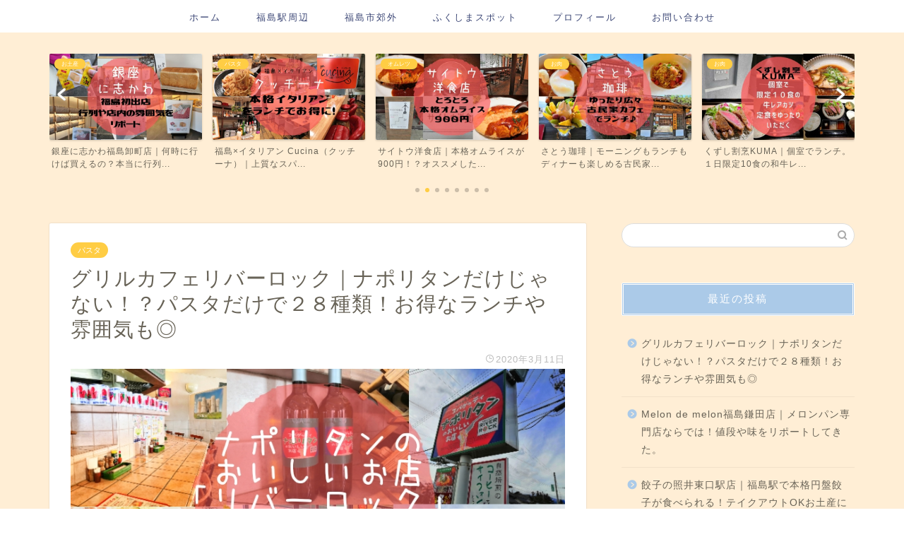

--- FILE ---
content_type: text/html; charset=UTF-8
request_url: https://1fuji-2taka-3.com/%E3%82%B0%E3%83%AA%E3%83%AB%E3%82%AB%E3%83%95%E3%82%A7%E3%83%AA%E3%83%90%E3%83%BC%E3%83%AD%E3%83%83%E3%82%AF%EF%BD%9C%E3%83%8A%E3%83%9D%E3%83%AA%E3%82%BF%E3%83%B3%E3%81%A0%E3%81%91%E3%81%98%E3%82%83
body_size: 20662
content:
<!DOCTYPE html>
<html lang="ja">
<head prefix="og: http://ogp.me/ns# fb: http://ogp.me/ns/fb# article: http://ogp.me/ns/article#">
<meta charset="utf-8">
<meta http-equiv="X-UA-Compatible" content="IE=edge">
<meta name="viewport" content="width=device-width, initial-scale=1">
<!-- ここからOGP -->
<meta property="og:type" content="blog">
<meta property="og:title" content="グリルカフェリバーロック｜ナポリタンだけじゃない！？パスタだけで２８種類！お得なランチや雰囲気も◎｜フジタカブログ"> 
<meta property="og:url" content="https://1fuji-2taka-3.com/%e3%82%b0%e3%83%aa%e3%83%ab%e3%82%ab%e3%83%95%e3%82%a7%e3%83%aa%e3%83%90%e3%83%bc%e3%83%ad%e3%83%83%e3%82%af%ef%bd%9c%e3%83%8a%e3%83%9d%e3%83%aa%e3%82%bf%e3%83%b3%e3%81%a0%e3%81%91%e3%81%98%e3%82%83"> 
<meta property="og:description" content="今回訪問させていただいたのは、 スパゲッティナポリタンのおいしいお店、 リバーロックに行ってきました。 ナポリタンだけで"> 
<meta property="og:image" content="https://1fuji-2taka-3.com/wp-content/uploads/2020/03/20200311_074720_0000.jpg">
<meta property="og:site_name" content="フジタカブログ">
<meta property="fb:admins" content="">
<meta name="twitter:card" content="summary_large_image">
<meta name="twitter:site" content="@_huji_taka">
<!-- ここまでOGP --> 

<meta name="description" itemprop="description" content="今回訪問させていただいたのは、 スパゲッティナポリタンのおいしいお店、 リバーロックに行ってきました。 ナポリタンだけで" >

<title>グリルカフェリバーロック｜ナポリタンだけじゃない！？パスタだけで２８種類！お得なランチや雰囲気も◎ | フジタカブログ</title>

<!-- All in One SEO Pack 3.3.4 によって Michael Torbert の Semper Fi Web Design[1247,1311] -->
<script type="application/ld+json" class="aioseop-schema">{"@context":"https://schema.org","@graph":[{"@type":"Organization","@id":"https://1fuji-2taka-3.com/#organization","url":"https://1fuji-2taka-3.com/","name":"\u30d5\u30b8\u30bf\u30ab\u30d6\u30ed\u30b0","sameAs":[]},{"@type":"WebSite","@id":"https://1fuji-2taka-3.com/#website","url":"https://1fuji-2taka-3.com/","name":"\u30d5\u30b8\u30bf\u30ab\u30d6\u30ed\u30b0","publisher":{"@id":"https://1fuji-2taka-3.com/#organization"},"potentialAction":{"@type":"SearchAction","target":"https://1fuji-2taka-3.com/?s={search_term_string}","query-input":"required name=search_term_string"}},{"@type":"WebPage","@id":"https://1fuji-2taka-3.com/%e3%82%b0%e3%83%aa%e3%83%ab%e3%82%ab%e3%83%95%e3%82%a7%e3%83%aa%e3%83%90%e3%83%bc%e3%83%ad%e3%83%83%e3%82%af%ef%bd%9c%e3%83%8a%e3%83%9d%e3%83%aa%e3%82%bf%e3%83%b3%e3%81%a0%e3%81%91%e3%81%98%e3%82%83#webpage","url":"https://1fuji-2taka-3.com/%e3%82%b0%e3%83%aa%e3%83%ab%e3%82%ab%e3%83%95%e3%82%a7%e3%83%aa%e3%83%90%e3%83%bc%e3%83%ad%e3%83%83%e3%82%af%ef%bd%9c%e3%83%8a%e3%83%9d%e3%83%aa%e3%82%bf%e3%83%b3%e3%81%a0%e3%81%91%e3%81%98%e3%82%83","inLanguage":"ja","name":"\u30b0\u30ea\u30eb\u30ab\u30d5\u30a7\u30ea\u30d0\u30fc\u30ed\u30c3\u30af\uff5c\u30ca\u30dd\u30ea\u30bf\u30f3\u3060\u3051\u3058\u3083\u306a\u3044\uff01\uff1f\u30d1\u30b9\u30bf\u3060\u3051\u3067\uff12\uff18\u7a2e\u985e\uff01\u304a\u5f97\u306a\u30e9\u30f3\u30c1\u3084\u96f0\u56f2\u6c17\u3082\u25ce","isPartOf":{"@id":"https://1fuji-2taka-3.com/#website"},"image":{"@type":"ImageObject","@id":"https://1fuji-2taka-3.com/%e3%82%b0%e3%83%aa%e3%83%ab%e3%82%ab%e3%83%95%e3%82%a7%e3%83%aa%e3%83%90%e3%83%bc%e3%83%ad%e3%83%83%e3%82%af%ef%bd%9c%e3%83%8a%e3%83%9d%e3%83%aa%e3%82%bf%e3%83%b3%e3%81%a0%e3%81%91%e3%81%98%e3%82%83#primaryimage","url":"https://1fuji-2taka-3.com/wp-content/uploads/2020/03/20200311_074720_0000.jpg","width":760,"height":428},"primaryImageOfPage":{"@id":"https://1fuji-2taka-3.com/%e3%82%b0%e3%83%aa%e3%83%ab%e3%82%ab%e3%83%95%e3%82%a7%e3%83%aa%e3%83%90%e3%83%bc%e3%83%ad%e3%83%83%e3%82%af%ef%bd%9c%e3%83%8a%e3%83%9d%e3%83%aa%e3%82%bf%e3%83%b3%e3%81%a0%e3%81%91%e3%81%98%e3%82%83#primaryimage"},"datePublished":"2020-03-10T22:43:25+09:00","dateModified":"2020-03-10T22:48:26+09:00"},{"@type":"Article","@id":"https://1fuji-2taka-3.com/%e3%82%b0%e3%83%aa%e3%83%ab%e3%82%ab%e3%83%95%e3%82%a7%e3%83%aa%e3%83%90%e3%83%bc%e3%83%ad%e3%83%83%e3%82%af%ef%bd%9c%e3%83%8a%e3%83%9d%e3%83%aa%e3%82%bf%e3%83%b3%e3%81%a0%e3%81%91%e3%81%98%e3%82%83#article","isPartOf":{"@id":"https://1fuji-2taka-3.com/%e3%82%b0%e3%83%aa%e3%83%ab%e3%82%ab%e3%83%95%e3%82%a7%e3%83%aa%e3%83%90%e3%83%bc%e3%83%ad%e3%83%83%e3%82%af%ef%bd%9c%e3%83%8a%e3%83%9d%e3%83%aa%e3%82%bf%e3%83%b3%e3%81%a0%e3%81%91%e3%81%98%e3%82%83#webpage"},"author":{"@id":"https://1fuji-2taka-3.com/author/huji#author"},"headline":"\u30b0\u30ea\u30eb\u30ab\u30d5\u30a7\u30ea\u30d0\u30fc\u30ed\u30c3\u30af\uff5c\u30ca\u30dd\u30ea\u30bf\u30f3\u3060\u3051\u3058\u3083\u306a\u3044\uff01\uff1f\u30d1\u30b9\u30bf\u3060\u3051\u3067\uff12\uff18\u7a2e\u985e\uff01\u304a\u5f97\u306a\u30e9\u30f3\u30c1\u3084\u96f0\u56f2\u6c17\u3082\u25ce","datePublished":"2020-03-10T22:43:25+09:00","dateModified":"2020-03-10T22:48:26+09:00","commentCount":0,"mainEntityOfPage":{"@id":"https://1fuji-2taka-3.com/%e3%82%b0%e3%83%aa%e3%83%ab%e3%82%ab%e3%83%95%e3%82%a7%e3%83%aa%e3%83%90%e3%83%bc%e3%83%ad%e3%83%83%e3%82%af%ef%bd%9c%e3%83%8a%e3%83%9d%e3%83%aa%e3%82%bf%e3%83%b3%e3%81%a0%e3%81%91%e3%81%98%e3%82%83#webpage"},"publisher":{"@id":"https://1fuji-2taka-3.com/#organization"},"articleSection":"\u30d1\u30b9\u30bf, \u30d4\u30b6, \u6d0b\u98df, \u798f\u5cf6\u5e02\u90ca\u5916","image":{"@type":"ImageObject","@id":"https://1fuji-2taka-3.com/%e3%82%b0%e3%83%aa%e3%83%ab%e3%82%ab%e3%83%95%e3%82%a7%e3%83%aa%e3%83%90%e3%83%bc%e3%83%ad%e3%83%83%e3%82%af%ef%bd%9c%e3%83%8a%e3%83%9d%e3%83%aa%e3%82%bf%e3%83%b3%e3%81%a0%e3%81%91%e3%81%98%e3%82%83#primaryimage","url":"https://1fuji-2taka-3.com/wp-content/uploads/2020/03/20200311_074720_0000.jpg","width":760,"height":428}},{"@type":"Person","@id":"https://1fuji-2taka-3.com/author/huji#author","name":"@huji_taka","sameAs":["@_huji_taka"],"image":{"@type":"ImageObject","@id":"https://1fuji-2taka-3.com/#personlogo","url":"https://secure.gravatar.com/avatar/f04780ff377f074b1ece161268768e7e?s=96&d=mm&r=g","width":96,"height":96,"caption":"@huji_taka"}}]}</script>
<link rel="canonical" href="https://1fuji-2taka-3.com/グリルカフェリバーロック｜ナポリタンだけじゃ" />
<meta property="og:type" content="article" />
<meta property="og:title" content="グリルカフェリバーロック｜ナポリタンだけじゃない！？パスタだけで２８種類！お得なランチや雰囲気も◎ | フジタカブログ" />
<meta property="og:description" content="今回訪問させていただいたのは、 スパゲッティナポリタンのおいしいお店、 リバーロックに行ってきました。 ナポリタンだけでも7種類の品揃え。 週替りパスタに季節限定のパスタなど、種類豊富なメニューを揃えています。 さっそくご紹介していきますよー！ リバーロックの場所はどこ？ 福島市笹谷。セリア笹谷店の向かい。 大きな看板が目印です。 ひとりランチから女子会、グループでも まずお店に入って驚くのが、店" />
<meta property="og:url" content="https://1fuji-2taka-3.com/グリルカフェリバーロック｜ナポリタンだけじゃ" />
<meta property="og:site_name" content="一富士二鷹三ブログ" />
<meta property="og:image" content="https://1fuji-2taka-3.com/wp-content/uploads/2020/03/20200311_074720_0000.jpg" />
<meta property="article:published_time" content="2020-03-10T22:43:25Z" />
<meta property="article:modified_time" content="2020-03-10T22:48:26Z" />
<meta property="og:image:secure_url" content="https://1fuji-2taka-3.com/wp-content/uploads/2020/03/20200311_074720_0000.jpg" />
<meta name="twitter:card" content="summary_large_image" />
<meta name="twitter:site" content="@_huji_taka" />
<meta name="twitter:creator" content="@_huji_taka" />
<meta name="twitter:domain" content="https://twitter.com/_huji_taka" />
<meta name="twitter:title" content="グリルカフェリバーロック｜ナポリタンだけじゃない！？パスタだけで２８種類！お得なランチや雰囲気も◎ | フジタカブログ" />
<meta name="twitter:description" content="今回訪問させていただいたのは、 スパゲッティナポリタンのおいしいお店、 リバーロックに行ってきました。 ナポリタンだけでも7種類の品揃え。 週替りパスタに季節限定のパスタなど、種類豊富なメニューを揃えています。 さっそくご紹介していきますよー！ リバーロックの場所はどこ？ 福島市笹谷。セリア笹谷店の向かい。 大きな看板が目印です。 ひとりランチから女子会、グループでも まずお店に入って驚くのが、店" />
<meta name="twitter:image" content="https://1fuji-2taka-3.com/wp-content/uploads/2020/03/20200311_074720_0000.jpg" />
<!-- All in One SEO Pack -->
<link rel='dns-prefetch' href='//s0.wp.com' />
<link rel='dns-prefetch' href='//ajax.googleapis.com' />
<link rel='dns-prefetch' href='//cdnjs.cloudflare.com' />
<link rel='dns-prefetch' href='//use.fontawesome.com' />
<link rel='dns-prefetch' href='//s.w.org' />
<link rel="alternate" type="application/rss+xml" title="フジタカブログ &raquo; フィード" href="https://1fuji-2taka-3.com/feed" />
<link rel="alternate" type="application/rss+xml" title="フジタカブログ &raquo; コメントフィード" href="https://1fuji-2taka-3.com/comments/feed" />
<link rel="alternate" type="application/rss+xml" title="フジタカブログ &raquo; グリルカフェリバーロック｜ナポリタンだけじゃない！？パスタだけで２８種類！お得なランチや雰囲気も◎ のコメントのフィード" href="https://1fuji-2taka-3.com/%e3%82%b0%e3%83%aa%e3%83%ab%e3%82%ab%e3%83%95%e3%82%a7%e3%83%aa%e3%83%90%e3%83%bc%e3%83%ad%e3%83%83%e3%82%af%ef%bd%9c%e3%83%8a%e3%83%9d%e3%83%aa%e3%82%bf%e3%83%b3%e3%81%a0%e3%81%91%e3%81%98%e3%82%83/feed" />
		<script type="text/javascript">
			window._wpemojiSettings = {"baseUrl":"https:\/\/s.w.org\/images\/core\/emoji\/12.0.0-1\/72x72\/","ext":".png","svgUrl":"https:\/\/s.w.org\/images\/core\/emoji\/12.0.0-1\/svg\/","svgExt":".svg","source":{"concatemoji":"https:\/\/1fuji-2taka-3.com\/wp-includes\/js\/wp-emoji-release.min.js?ver=5.3.20"}};
			!function(e,a,t){var n,r,o,i=a.createElement("canvas"),p=i.getContext&&i.getContext("2d");function s(e,t){var a=String.fromCharCode;p.clearRect(0,0,i.width,i.height),p.fillText(a.apply(this,e),0,0);e=i.toDataURL();return p.clearRect(0,0,i.width,i.height),p.fillText(a.apply(this,t),0,0),e===i.toDataURL()}function c(e){var t=a.createElement("script");t.src=e,t.defer=t.type="text/javascript",a.getElementsByTagName("head")[0].appendChild(t)}for(o=Array("flag","emoji"),t.supports={everything:!0,everythingExceptFlag:!0},r=0;r<o.length;r++)t.supports[o[r]]=function(e){if(!p||!p.fillText)return!1;switch(p.textBaseline="top",p.font="600 32px Arial",e){case"flag":return s([127987,65039,8205,9895,65039],[127987,65039,8203,9895,65039])?!1:!s([55356,56826,55356,56819],[55356,56826,8203,55356,56819])&&!s([55356,57332,56128,56423,56128,56418,56128,56421,56128,56430,56128,56423,56128,56447],[55356,57332,8203,56128,56423,8203,56128,56418,8203,56128,56421,8203,56128,56430,8203,56128,56423,8203,56128,56447]);case"emoji":return!s([55357,56424,55356,57342,8205,55358,56605,8205,55357,56424,55356,57340],[55357,56424,55356,57342,8203,55358,56605,8203,55357,56424,55356,57340])}return!1}(o[r]),t.supports.everything=t.supports.everything&&t.supports[o[r]],"flag"!==o[r]&&(t.supports.everythingExceptFlag=t.supports.everythingExceptFlag&&t.supports[o[r]]);t.supports.everythingExceptFlag=t.supports.everythingExceptFlag&&!t.supports.flag,t.DOMReady=!1,t.readyCallback=function(){t.DOMReady=!0},t.supports.everything||(n=function(){t.readyCallback()},a.addEventListener?(a.addEventListener("DOMContentLoaded",n,!1),e.addEventListener("load",n,!1)):(e.attachEvent("onload",n),a.attachEvent("onreadystatechange",function(){"complete"===a.readyState&&t.readyCallback()})),(n=t.source||{}).concatemoji?c(n.concatemoji):n.wpemoji&&n.twemoji&&(c(n.twemoji),c(n.wpemoji)))}(window,document,window._wpemojiSettings);
		</script>
		<style type="text/css">
img.wp-smiley,
img.emoji {
	display: inline !important;
	border: none !important;
	box-shadow: none !important;
	height: 1em !important;
	width: 1em !important;
	margin: 0 .07em !important;
	vertical-align: -0.1em !important;
	background: none !important;
	padding: 0 !important;
}
</style>
	<link rel='stylesheet' id='wp-block-library-css'  href='https://1fuji-2taka-3.com/wp-includes/css/dist/block-library/style.min.css?ver=5.3.20' type='text/css' media='all' />
<link rel='stylesheet' id='contact-form-7-css'  href='https://1fuji-2taka-3.com/wp-content/plugins/contact-form-7/includes/css/styles.css?ver=5.1.6' type='text/css' media='all' />
<link rel='stylesheet' id='parent-style-css'  href='https://1fuji-2taka-3.com/wp-content/themes/jin/style.css?ver=5.3.20' type='text/css' media='all' />
<link rel='stylesheet' id='theme-style-css'  href='https://1fuji-2taka-3.com/wp-content/themes/jin-child/style.css?ver=5.3.20' type='text/css' media='all' />
<link rel='stylesheet' id='fontawesome-style-css'  href='https://use.fontawesome.com/releases/v5.6.3/css/all.css?ver=5.3.20' type='text/css' media='all' />
<link rel='stylesheet' id='swiper-style-css'  href='https://cdnjs.cloudflare.com/ajax/libs/Swiper/4.0.7/css/swiper.min.css?ver=5.3.20' type='text/css' media='all' />
<link rel='stylesheet' id='social-logos-css'  href='https://1fuji-2taka-3.com/wp-content/plugins/jetpack/_inc/social-logos/social-logos.min.css?ver=1' type='text/css' media='all' />
<link rel='stylesheet' id='jetpack_css-css'  href='https://1fuji-2taka-3.com/wp-content/plugins/jetpack/css/jetpack.css?ver=8.0.3' type='text/css' media='all' />
<script type='text/javascript' src='https://ajax.googleapis.com/ajax/libs/jquery/1.12.4/jquery.min.js?ver=5.3.20'></script>
<script type='text/javascript'>
/* <![CDATA[ */
var related_posts_js_options = {"post_heading":"h4"};
/* ]]> */
</script>
<script type='text/javascript' src='https://1fuji-2taka-3.com/wp-content/plugins/jetpack/_inc/build/related-posts/related-posts.min.js?ver=20191011'></script>
<link rel='https://api.w.org/' href='https://1fuji-2taka-3.com/wp-json/' />
<link rel='shortlink' href='https://wp.me/paBC1A-xz' />
<link rel="alternate" type="application/json+oembed" href="https://1fuji-2taka-3.com/wp-json/oembed/1.0/embed?url=https%3A%2F%2F1fuji-2taka-3.com%2F%25e3%2582%25b0%25e3%2583%25aa%25e3%2583%25ab%25e3%2582%25ab%25e3%2583%2595%25e3%2582%25a7%25e3%2583%25aa%25e3%2583%2590%25e3%2583%25bc%25e3%2583%25ad%25e3%2583%2583%25e3%2582%25af%25ef%25bd%259c%25e3%2583%258a%25e3%2583%259d%25e3%2583%25aa%25e3%2582%25bf%25e3%2583%25b3%25e3%2581%25a0%25e3%2581%2591%25e3%2581%2598%25e3%2582%2583" />
<link rel="alternate" type="text/xml+oembed" href="https://1fuji-2taka-3.com/wp-json/oembed/1.0/embed?url=https%3A%2F%2F1fuji-2taka-3.com%2F%25e3%2582%25b0%25e3%2583%25aa%25e3%2583%25ab%25e3%2582%25ab%25e3%2583%2595%25e3%2582%25a7%25e3%2583%25aa%25e3%2583%2590%25e3%2583%25bc%25e3%2583%25ad%25e3%2583%2583%25e3%2582%25af%25ef%25bd%259c%25e3%2583%258a%25e3%2583%259d%25e3%2583%25aa%25e3%2582%25bf%25e3%2583%25b3%25e3%2581%25a0%25e3%2581%2591%25e3%2581%2598%25e3%2582%2583&#038;format=xml" />

<link rel='dns-prefetch' href='//v0.wordpress.com'/>
<style type='text/css'>img#wpstats{display:none}</style>	<style type="text/css">
		#wrapper{
							background-color: #ffeed5;
				background-image: url();
					}
		.related-entry-headline-text span:before,
		#comment-title span:before,
		#reply-title span:before{
			background-color: #abcae8;
			border-color: #abcae8!important;
		}
		
		#breadcrumb:after,
		#page-top a{	
			background-color: #79a1d4;
		}
				footer{
			background-color: #79a1d4;
		}
		.footer-inner a,
		#copyright,
		#copyright-center{
			border-color: #ffffff!important;
			color: #ffffff!important;
		}
		#footer-widget-area
		{
			border-color: #ffffff!important;
		}
				.page-top-footer a{
			color: #79a1d4!important;
		}
				#breadcrumb ul li,
		#breadcrumb ul li a{
			color: #79a1d4!important;
		}
		
		body,
		a,
		a:link,
		a:visited,
		.my-profile,
		.widgettitle,
		.tabBtn-mag label{
			color: #686357;
		}
		a:hover{
			color: #ffcd44;
		}
						.widget_nav_menu ul > li > a:before,
		.widget_categories ul > li > a:before,
		.widget_pages ul > li > a:before,
		.widget_recent_entries ul > li > a:before,
		.widget_archive ul > li > a:before,
		.widget_archive form:after,
		.widget_categories form:after,
		.widget_nav_menu ul > li > ul.sub-menu > li > a:before,
		.widget_categories ul > li > .children > li > a:before,
		.widget_pages ul > li > .children > li > a:before,
		.widget_nav_menu ul > li > ul.sub-menu > li > ul.sub-menu li > a:before,
		.widget_categories ul > li > .children > li > .children li > a:before,
		.widget_pages ul > li > .children > li > .children li > a:before{
			color: #abcae8;
		}
		.widget_nav_menu ul .sub-menu .sub-menu li a:before{
			background-color: #686357!important;
		}
		footer .footer-widget,
		footer .footer-widget a,
		footer .footer-widget ul li,
		.footer-widget.widget_nav_menu ul > li > a:before,
		.footer-widget.widget_categories ul > li > a:before,
		.footer-widget.widget_recent_entries ul > li > a:before,
		.footer-widget.widget_pages ul > li > a:before,
		.footer-widget.widget_archive ul > li > a:before,
		footer .widget_tag_cloud .tagcloud a:before{
			color: #ffffff!important;
			border-color: #ffffff!important;
		}
		footer .footer-widget .widgettitle{
			color: #ffffff!important;
			border-color: #ffcd44!important;
		}
		footer .widget_nav_menu ul .children .children li a:before,
		footer .widget_categories ul .children .children li a:before,
		footer .widget_nav_menu ul .sub-menu .sub-menu li a:before{
			background-color: #ffffff!important;
		}
		#drawernav a:hover,
		.post-list-title,
		#prev-next p,
		#toc_container .toc_list li a{
			color: #686357!important;
		}
		
		#header-box{
			background-color: #79a1d4;
		}
						@media (min-width: 768px) {
		#header-box .header-box10-bg:before,
		#header-box .header-box11-bg:before{
			border-radius: 2px;
		}
		}
										@media (min-width: 768px) {
			.top-image-meta{
				margin-top: calc(0px - 30px);
			}
		}
		@media (min-width: 1200px) {
			.top-image-meta{
				margin-top: calc(0px);
			}
		}
				.pickup-contents:before{
			background-color: #79a1d4!important;
		}
		
		.main-image-text{
			color: #3b4675;
		}
		.main-image-text-sub{
			color: #686357;
		}
		
						#site-info{
			padding-top: 20px!important;
			padding-bottom: 20px!important;
		}
				
		#site-info span a{
			color: #ffffff!important;
		}
		
				#headmenu .headsns .line a svg{
			fill: #3b4675!important;
		}
		#headmenu .headsns a,
		#headmenu{
			color: #3b4675!important;
			border-color:#3b4675!important;
		}
						.profile-follow .line-sns a svg{
			fill: #abcae8!important;
		}
		.profile-follow .line-sns a:hover svg{
			fill: #ffcd44!important;
		}
		.profile-follow a{
			color: #abcae8!important;
			border-color:#abcae8!important;
		}
		.profile-follow a:hover,
		#headmenu .headsns a:hover{
			color:#ffcd44!important;
			border-color:#ffcd44!important;
		}
				.search-box:hover{
			color:#ffcd44!important;
			border-color:#ffcd44!important;
		}
				#header #headmenu .headsns .line a:hover svg{
			fill:#ffcd44!important;
		}
		.cps-icon-bar,
		#navtoggle:checked + .sp-menu-open .cps-icon-bar{
			background-color: #ffffff;
		}
		#nav-container{
			background-color: #ffffff;
		}
		.menu-box .menu-item svg{
			fill:#3b4675;
		}
		#drawernav ul.menu-box > li > a,
		#drawernav2 ul.menu-box > li > a,
		#drawernav3 ul.menu-box > li > a,
		#drawernav4 ul.menu-box > li > a,
		#drawernav5 ul.menu-box > li > a,
		#drawernav ul.menu-box > li.menu-item-has-children:after,
		#drawernav2 ul.menu-box > li.menu-item-has-children:after,
		#drawernav3 ul.menu-box > li.menu-item-has-children:after,
		#drawernav4 ul.menu-box > li.menu-item-has-children:after,
		#drawernav5 ul.menu-box > li.menu-item-has-children:after{
			color: #3b4675!important;
		}
		#drawernav ul.menu-box li a,
		#drawernav2 ul.menu-box li a,
		#drawernav3 ul.menu-box li a,
		#drawernav4 ul.menu-box li a,
		#drawernav5 ul.menu-box li a{
			font-size: 13px!important;
		}
		#drawernav3 ul.menu-box > li{
			color: #686357!important;
		}
		#drawernav4 .menu-box > .menu-item > a:after,
		#drawernav3 .menu-box > .menu-item > a:after,
		#drawernav .menu-box > .menu-item > a:after{
			background-color: #3b4675!important;
		}
		#drawernav2 .menu-box > .menu-item:hover,
		#drawernav5 .menu-box > .menu-item:hover{
			border-top-color: #abcae8!important;
		}
				.cps-info-bar a{
			background-color: #79a1d4!important;
		}
				@media (min-width: 768px) {
			.post-list-mag .post-list-item:not(:nth-child(2n)){
				margin-right: 2.6%;
			}
		}
				@media (min-width: 768px) {
			#tab-1:checked ~ .tabBtn-mag li [for="tab-1"]:after,
			#tab-2:checked ~ .tabBtn-mag li [for="tab-2"]:after,
			#tab-3:checked ~ .tabBtn-mag li [for="tab-3"]:after,
			#tab-4:checked ~ .tabBtn-mag li [for="tab-4"]:after{
				border-top-color: #abcae8!important;
			}
			.tabBtn-mag label{
				border-bottom-color: #abcae8!important;
			}
		}
		#tab-1:checked ~ .tabBtn-mag li [for="tab-1"],
		#tab-2:checked ~ .tabBtn-mag li [for="tab-2"],
		#tab-3:checked ~ .tabBtn-mag li [for="tab-3"],
		#tab-4:checked ~ .tabBtn-mag li [for="tab-4"],
		#prev-next a.next:after,
		#prev-next a.prev:after,
		.more-cat-button a:hover span:before{
			background-color: #abcae8!important;
		}
		

		.swiper-slide .post-list-cat,
		.post-list-mag .post-list-cat,
		.post-list-mag3col .post-list-cat,
		.post-list-mag-sp1col .post-list-cat,
		.swiper-pagination-bullet-active,
		.pickup-cat,
		.post-list .post-list-cat,
		#breadcrumb .bcHome a:hover span:before,
		.popular-item:nth-child(1) .pop-num,
		.popular-item:nth-child(2) .pop-num,
		.popular-item:nth-child(3) .pop-num{
			background-color: #ffcd44!important;
		}
		.sidebar-btn a,
		.profile-sns-menu{
			background-color: #ffcd44!important;
		}
		.sp-sns-menu a,
		.pickup-contents-box a:hover .pickup-title{
			border-color: #abcae8!important;
			color: #abcae8!important;
		}
				.pro-line svg{
			fill: #abcae8!important;
		}
		.cps-post-cat a,
		.meta-cat,
		.popular-cat{
			background-color: #ffcd44!important;
			border-color: #ffcd44!important;
		}
		.tagicon,
		.tag-box a,
		#toc_container .toc_list > li,
		#toc_container .toc_title{
			color: #abcae8!important;
		}
		.widget_tag_cloud a::before{
			color: #686357!important;
		}
		.tag-box a,
		#toc_container:before{
			border-color: #abcae8!important;
		}
		.cps-post-cat a:hover{
			color: #ffcd44!important;
		}
		.pagination li:not([class*="current"]) a:hover,
		.widget_tag_cloud a:hover{
			background-color: #abcae8!important;
		}
		.pagination li:not([class*="current"]) a:hover{
			opacity: 0.5!important;
		}
		.pagination li.current a{
			background-color: #abcae8!important;
			border-color: #abcae8!important;
		}
		.nextpage a:hover span {
			color: #abcae8!important;
			border-color: #abcae8!important;
		}
		.cta-content:before{
			background-color: #3b4675!important;
		}
		.cta-text,
		.info-title{
			color: #fff!important;
		}
		#footer-widget-area.footer_style1 .widgettitle{
			border-color: #ffcd44!important;
		}
		.sidebar_style1 .widgettitle,
		.sidebar_style5 .widgettitle{
			border-color: #abcae8!important;
		}
		.sidebar_style2 .widgettitle,
		.sidebar_style4 .widgettitle,
		.sidebar_style6 .widgettitle,
		#home-bottom-widget .widgettitle,
		#home-top-widget .widgettitle,
		#post-bottom-widget .widgettitle,
		#post-top-widget .widgettitle{
			background-color: #abcae8!important;
		}
		#home-bottom-widget .widget_search .search-box input[type="submit"],
		#home-top-widget .widget_search .search-box input[type="submit"],
		#post-bottom-widget .widget_search .search-box input[type="submit"],
		#post-top-widget .widget_search .search-box input[type="submit"]{
			background-color: #ffcd44!important;
		}
		
		.tn-logo-size{
			font-size: 200%!important;
		}
		@media (min-width: 768px) {
		.tn-logo-size img{
			width: calc(200%*2.2)!important;
		}
		}
		@media (min-width: 1200px) {
		.tn-logo-size img{
			width: 200%!important;
		}
		}
		.sp-logo-size{
			font-size: 120%!important;
		}
		.sp-logo-size img{
			width: 120%!important;
		}
				.cps-post-main ul > li:before,
		.cps-post-main ol > li:before{
			background-color: #ffcd44!important;
		}
		.profile-card .profile-title{
			background-color: #abcae8!important;
		}
		.profile-card{
			border-color: #abcae8!important;
		}
		.cps-post-main a{
			color:#ffcd44;
		}
		.cps-post-main .marker{
			background: -webkit-linear-gradient( transparent 60%, #fff1ce 0% ) ;
			background: linear-gradient( transparent 60%, #fff1ce 0% ) ;
		}
		.cps-post-main .marker2{
			background: -webkit-linear-gradient( transparent 60%, #a9eaf2 0% ) ;
			background: linear-gradient( transparent 60%, #a9eaf2 0% ) ;
		}
		
		
		.simple-box1{
			border-color:#3b4675!important;
		}
		.simple-box2{
			border-color:#f2bf7d!important;
		}
		.simple-box3{
			border-color:#b5e28a!important;
		}
		.simple-box4{
			border-color:#7badd8!important;
		}
		.simple-box4:before{
			background-color: #7badd8;
		}
		.simple-box5{
			border-color:#e896c7!important;
		}
		.simple-box5:before{
			background-color: #e896c7;
		}
		.simple-box6{
			background-color:#fffdef!important;
		}
		.simple-box7{
			border-color:#def1f9!important;
		}
		.simple-box7:before{
			background-color:#def1f9!important;
		}
		.simple-box8{
			border-color:#96ddc1!important;
		}
		.simple-box8:before{
			background-color:#96ddc1!important;
		}
		.simple-box9:before{
			background-color:#e1c0e8!important;
		}
				.simple-box9:after{
			border-color:#e1c0e8 #e1c0e8 #fff #fff!important;
		}
				
		.kaisetsu-box1:before,
		.kaisetsu-box1-title{
			background-color:#ffb49e!important;
		}
		.kaisetsu-box2{
			border-color:#3b4675!important;
		}
		.kaisetsu-box2-title{
			background-color:#3b4675!important;
		}
		.kaisetsu-box4{
			border-color:#ea91a9!important;
		}
		.kaisetsu-box4-title{
			background-color:#ea91a9!important;
		}
		.kaisetsu-box5:before{
			background-color:#57b3ba!important;
		}
		.kaisetsu-box5-title{
			background-color:#57b3ba!important;
		}
		
		.concept-box1{
			border-color:#85db8f!important;
		}
		.concept-box1:after{
			background-color:#85db8f!important;
		}
		.concept-box1:before{
			content:"ポイント"!important;
			color:#85db8f!important;
		}
		.concept-box2{
			border-color:#f7cf6a!important;
		}
		.concept-box2:after{
			background-color:#f7cf6a!important;
		}
		.concept-box2:before{
			content:"注意点"!important;
			color:#f7cf6a!important;
		}
		.concept-box3{
			border-color:#86cee8!important;
		}
		.concept-box3:after{
			background-color:#86cee8!important;
		}
		.concept-box3:before{
			content:"良い例"!important;
			color:#86cee8!important;
		}
		.concept-box4{
			border-color:#ed8989!important;
		}
		.concept-box4:after{
			background-color:#ed8989!important;
		}
		.concept-box4:before{
			content:"悪い例"!important;
			color:#ed8989!important;
		}
		.concept-box5{
			border-color:#9e9e9e!important;
		}
		.concept-box5:after{
			background-color:#9e9e9e!important;
		}
		.concept-box5:before{
			content:"参考"!important;
			color:#9e9e9e!important;
		}
		.concept-box6{
			border-color:#8eaced!important;
		}
		.concept-box6:after{
			background-color:#8eaced!important;
		}
		.concept-box6:before{
			content:"メモ"!important;
			color:#8eaced!important;
		}
		
		.innerlink-box1,
		.blog-card{
			border-color:#ffcd44!important;
		}
		.innerlink-box1-title{
			background-color:#ffcd44!important;
			border-color:#ffcd44!important;
		}
		.innerlink-box1:before,
		.blog-card-hl-box{
			background-color:#ffcd44!important;
		}
				
		.color-button01 a,
		.color-button01 a:hover,
		.color-button01:before{
			background-color: #3b4675!important;
		}
		.top-image-btn-color a,
		.top-image-btn-color a:hover,
		.top-image-btn-color:before{
			background-color: #ffcd44!important;
		}
		.color-button02 a,
		.color-button02 a:hover,
		.color-button02:before{
			background-color: #ffcd44!important;
		}
		
		.color-button01-big a,
		.color-button01-big a:hover,
		.color-button01-big:before{
			background-color: #ffcd44!important;
		}
		.color-button01-big a,
		.color-button01-big:before{
			border-radius: 5px!important;
		}
		.color-button01-big a{
			padding-top: 20px!important;
			padding-bottom: 20px!important;
		}
		
		.color-button02-big a,
		.color-button02-big a:hover,
		.color-button02-big:before{
			background-color: #495175!important;
		}
		.color-button02-big a,
		.color-button02-big:before{
			border-radius: 40px!important;
		}
		.color-button02-big a{
			padding-top: 20px!important;
			padding-bottom: 20px!important;
		}
				.color-button01-big{
			width: 75%!important;
		}
		.color-button02-big{
			width: 75%!important;
		}
				
		
					.top-image-btn-color:before,
			.color-button01:before,
			.color-button02:before,
			.color-button01-big:before,
			.color-button02-big:before{
				bottom: -1px;
				left: -1px;
				width: 100%;
				height: 100%;
				border-radius: 6px;
				box-shadow: 0px 1px 5px 0px rgba(0, 0, 0, 0.25);
				-webkit-transition: all .4s;
				transition: all .4s;
			}
			.top-image-btn-color a:hover,
			.color-button01 a:hover,
			.color-button02 a:hover,
			.color-button01-big a:hover,
			.color-button02-big a:hover{
				-webkit-transform: translateY(2px);
				transform: translateY(2px);
				-webkit-filter: brightness(0.95);
				 filter: brightness(0.95);
			}
			.top-image-btn-color:hover:before,
			.color-button01:hover:before,
			.color-button02:hover:before,
			.color-button01-big:hover:before,
			.color-button02-big:hover:before{
				-webkit-transform: translateY(2px);
				transform: translateY(2px);
				box-shadow: none!important;
			}
				
		.h2-style01 h2,
		.h2-style02 h2:before,
		.h2-style03 h2,
		.h2-style04 h2:before,
		.h2-style05 h2,
		.h2-style07 h2:before,
		.h2-style07 h2:after,
		.h3-style03 h3:before,
		.h3-style02 h3:before,
		.h3-style05 h3:before,
		.h3-style07 h3:before,
		.h2-style08 h2:after,
		.h2-style10 h2:before,
		.h2-style10 h2:after,
		.h3-style02 h3:after,
		.h4-style02 h4:before{
			background-color: #abcae8!important;
		}
		.h3-style01 h3,
		.h3-style04 h3,
		.h3-style05 h3,
		.h3-style06 h3,
		.h4-style01 h4,
		.h2-style02 h2,
		.h2-style08 h2,
		.h2-style08 h2:before,
		.h2-style09 h2,
		.h4-style03 h4{
			border-color: #abcae8!important;
		}
		.h2-style05 h2:before{
			border-top-color: #abcae8!important;
		}
		.h2-style06 h2:before,
		.sidebar_style3 .widgettitle:after{
			background-image: linear-gradient(
				-45deg,
				transparent 25%,
				#abcae8 25%,
				#abcae8 50%,
				transparent 50%,
				transparent 75%,
				#abcae8 75%,
				#abcae8			);
		}
				.jin-h2-icons.h2-style02 h2 .jic:before,
		.jin-h2-icons.h2-style04 h2 .jic:before,
		.jin-h2-icons.h2-style06 h2 .jic:before,
		.jin-h2-icons.h2-style07 h2 .jic:before,
		.jin-h2-icons.h2-style08 h2 .jic:before,
		.jin-h2-icons.h2-style09 h2 .jic:before,
		.jin-h2-icons.h2-style10 h2 .jic:before,
		.jin-h3-icons.h3-style01 h3 .jic:before,
		.jin-h3-icons.h3-style02 h3 .jic:before,
		.jin-h3-icons.h3-style03 h3 .jic:before,
		.jin-h3-icons.h3-style04 h3 .jic:before,
		.jin-h3-icons.h3-style05 h3 .jic:before,
		.jin-h3-icons.h3-style06 h3 .jic:before,
		.jin-h3-icons.h3-style07 h3 .jic:before,
		.jin-h4-icons.h4-style01 h4 .jic:before,
		.jin-h4-icons.h4-style02 h4 .jic:before,
		.jin-h4-icons.h4-style03 h4 .jic:before,
		.jin-h4-icons.h4-style04 h4 .jic:before{
			color:#abcae8;
		}
		
		@media all and (-ms-high-contrast:none){
			*::-ms-backdrop, .color-button01:before,
			.color-button02:before,
			.color-button01-big:before,
			.color-button02-big:before{
				background-color: #595857!important;
			}
		}
		
		.jin-lp-h2 h2,
		.jin-lp-h2 h2{
			background-color: transparent!important;
			border-color: transparent!important;
			color: #686357!important;
		}
		.jincolumn-h3style2{
			border-color:#abcae8!important;
		}
		.jinlph2-style1 h2:first-letter{
			color:#abcae8!important;
		}
		.jinlph2-style2 h2,
		.jinlph2-style3 h2{
			border-color:#abcae8!important;
		}
		.jin-photo-title .jin-fusen1-down,
		.jin-photo-title .jin-fusen1-even,
		.jin-photo-title .jin-fusen1-up{
			border-left-color:#abcae8;
		}
		.jin-photo-title .jin-fusen2,
		.jin-photo-title .jin-fusen3{
			background-color:#abcae8;
		}
		.jin-photo-title .jin-fusen2:before,
		.jin-photo-title .jin-fusen3:before {
			border-top-color: #abcae8;
		}
		
		
	</style>
<style type="text/css">.recentcomments a{display:inline !important;padding:0 !important;margin:0 !important;}</style><link rel="icon" href="https://1fuji-2taka-3.com/wp-content/uploads/2019/11/wp-1573485978427-150x150.jpg" sizes="32x32" />
<link rel="icon" href="https://1fuji-2taka-3.com/wp-content/uploads/2019/11/wp-1573485978427-200x200.jpg" sizes="192x192" />
<link rel="apple-touch-icon-precomposed" href="https://1fuji-2taka-3.com/wp-content/uploads/2019/11/wp-1573485978427-200x200.jpg" />
<meta name="msapplication-TileImage" content="https://1fuji-2taka-3.com/wp-content/uploads/2019/11/wp-1573485978427-300x300.jpg" />
			<style type="text/css" id="wp-custom-css">
				.proflink a{
	display:block;
	text-align:center;
	padding:7px 10px;
	background:#aaa;/*カラーは変更*/
	width:50%;
	margin:0 auto;
	margin-top:20px;
	border-radius:20px;
	border:3px double #fff;
	font-size:0.65rem;
	color:#fff;
}
.proflink a:hover{
		opacity:0.75;
}
			</style>
			
<!--カエレバCSS-->
<link href="https://1fuji-2taka-3.com/wp-content/themes/jin/css/kaereba.css" rel="stylesheet" />
<!--アプリーチCSS-->
<link href="https://1fuji-2taka-3.com/wp-content/themes/jin/css/appreach.css" rel="stylesheet" />

<!-- Global site tag (gtag.js) - Google Analytics -->
<script async src="https://www.googletagmanager.com/gtag/js?id=UA-131736433-1"></script>
<script>
  window.dataLayer = window.dataLayer || [];
  function gtag(){dataLayer.push(arguments);}
  gtag('js', new Date());

  gtag('config', 'UA-131736433-1');
</script>
</head>
<body class="post-template-default single single-post postid-2081 single-format-standard" id="nofont-style">
<div id="wrapper">

		
	<div id="scroll-content" class="animate-off">
	
		<!--ヘッダー-->

								
<div id="header-box" class="tn_off header-box animate-off">
	<div id="header" class="header-type2 header animate-off">
		
		<div id="site-info" class="ef">
												<span class="tn-logo-size"><a href='https://1fuji-2taka-3.com/' title='フジタカブログ' rel='home'>フジタカブログ</a></span>
									</div>

	
				<div id="headmenu">
			<span class="headsns tn_sns_on">
									<span class="twitter"><a href="https://twitter.com/_huji_taka"><i class="jic-type jin-ifont-twitter" aria-hidden="true"></i></a></span>
													<span class="facebook">
					<a href="#"><i class="jic-type jin-ifont-facebook" aria-hidden="true"></i></a>
					</span>
													<span class="instagram">
					<a href="#"><i class="jic-type jin-ifont-instagram" aria-hidden="true"></i></a>
					</span>
													<span class="youtube">
					<a href="#"><i class="jic-type jin-ifont-youtube" aria-hidden="true"></i></a>
					</span>
					
									<span class="line">
						<a href="#" target="_blank"><i class="jic-type jin-ifont-line" aria-hidden="true"></i></a>
					</span>
									

			</span>
			<span class="headsearch tn_search_on">
				<form class="search-box" role="search" method="get" id="searchform" action="https://1fuji-2taka-3.com/">
	<input type="search" placeholder="" class="text search-text" value="" name="s" id="s">
	<input type="submit" id="searchsubmit" value="&#xe931;">
</form>
			</span>
		</div>
		
	</div>
	
		
</div>


		
	<!--グローバルナビゲーション layout1-->
				<div id="nav-container" class="header-style4-animate animate-off">
			<div id="drawernav" class="ef">
				<nav class="fixed-content"><ul class="menu-box"><li class="menu-item menu-item-type-custom menu-item-object-custom menu-item-1728"><a href="http://https://1fuji-2taka-3.com/">ホーム</a></li>
<li class="menu-item menu-item-type-taxonomy menu-item-object-category menu-item-1727"><a href="https://1fuji-2taka-3.com/category/%e7%a6%8f%e5%b3%b6%e9%a7%85%e5%91%a8%e8%be%ba">福島駅周辺</a></li>
<li class="menu-item menu-item-type-taxonomy menu-item-object-category current-post-ancestor current-menu-parent current-post-parent menu-item-1726"><a href="https://1fuji-2taka-3.com/category/%e7%a6%8f%e5%b3%b6%e5%b8%82%e9%83%8a%e5%a4%96">福島市郊外</a></li>
<li class="menu-item menu-item-type-taxonomy menu-item-object-category menu-item-1729"><a href="https://1fuji-2taka-3.com/category/%e3%81%b5%e3%81%8f%e3%81%97%e3%81%be%e3%82%b9%e3%83%9d%e3%83%83%e3%83%88">ふくしまスポット</a></li>
<li class="menu-item menu-item-type-post_type menu-item-object-page menu-item-1725"><a href="https://1fuji-2taka-3.com/%e3%83%97%e3%83%ad%e3%83%95%e3%82%a3%e3%83%bc%e3%83%ab">プロフィール</a></li>
<li class="menu-item menu-item-type-post_type menu-item-object-page menu-item-1724"><a href="https://1fuji-2taka-3.com/%e3%81%8a%e5%95%8f%e3%81%84%e5%90%88%e3%82%8f%e3%81%9b">お問い合わせ</a></li>
</ul></nav>			</div>
		</div>
				<!--グローバルナビゲーション layout1-->
	
			<!--ヘッダー画像-->
																				<!--ヘッダー画像-->
			
		<!--ヘッダー-->

		<div class="clearfix"></div>

			
													<div class="pickup-contents-box-post-type animate-off">
	<div class="swiper-container">
		<ul class="pickup-contents swiper-wrapper">
					<li class="swiper-slide">
								<a href="https://1fuji-2taka-3.com/%e3%81%8f%e3%82%92%e3%82%93">
					<div class="pickup-image">
											<img src="https://1fuji-2taka-3.com/wp-content/uploads/2019/09/20190910_054228_0000-640x360.jpg" alt="" width="640" height="360" />
																	<span class="cps-post-cat pickup-cat category-%e3%83%a9%e3%83%bc%e3%83%a1%e3%83%b3" style="background-color:!important;" itemprop="keywords">ラーメン</span>
											</div>
					<div class="pickup-title">くをん｜行列ができる福島市の人気店でつけ麺を食べてみた。</div>
				</a>
							</li>
					<li class="swiper-slide">
								<a href="https://1fuji-2taka-3.com/%e9%8a%80%e5%ba%a7%e3%81%ab%e5%bf%97%e3%81%8b%e3%82%8f%e7%a6%8f%e5%b3%b6%e5%8d%b8%e7%94%ba%e5%ba%97%ef%bd%9c%e4%bd%95%e6%99%82%e3%81%ab%e8%a1%8c%e3%81%91%e3%81%b0%e8%b2%b7%e3%81%88%e3%82%8b%e3%81%ae">
					<div class="pickup-image">
											<img src="https://1fuji-2taka-3.com/wp-content/uploads/2019/11/20191107_170456_0000-640x360.jpg" alt="" width="640" height="360" />
																	<span class="cps-post-cat pickup-cat category-%e3%81%8a%e5%9c%9f%e7%94%a3" style="background-color:!important;" itemprop="keywords">お土産</span>
											</div>
					<div class="pickup-title">銀座に志かわ福島卸町店｜何時に行けば買えるの？本当に行列...</div>
				</a>
							</li>
					<li class="swiper-slide">
								<a href="https://1fuji-2taka-3.com/%e7%a6%8f%e5%b3%b6x%e3%82%a4%e3%82%bf%e3%83%aa%e3%82%a2%e3%83%b3-cucina%ef%bc%88%e3%82%af%e3%83%83%e3%83%81%e3%83%bc%e3%83%8a%ef%bc%89%ef%bd%9c%e4%b8%8a%e8%b3%aa%e3%81%aa%e3%82%b9%e3%83%91">
					<div class="pickup-image">
											<img src="https://1fuji-2taka-3.com/wp-content/uploads/2019/10/20191030_143902_0000-640x360.jpg" alt="" width="640" height="360" />
																	<span class="cps-post-cat pickup-cat category-%e3%83%91%e3%82%b9%e3%82%bf" style="background-color:!important;" itemprop="keywords">パスタ</span>
											</div>
					<div class="pickup-title">福島×イタリアン Cucina（クッチーナ）｜上質なスパ...</div>
				</a>
							</li>
					<li class="swiper-slide">
								<a href="https://1fuji-2taka-3.com/%e3%82%b5%e3%82%a4%e3%83%88%e3%82%a6%e6%b4%8b%e9%a3%9f%e5%ba%97%ef%bd%9c%e6%9c%ac%e6%a0%bc%e3%82%aa%e3%83%a0%e3%83%a9%e3%82%a4%e3%82%b9%e3%81%8c900%e5%86%86%ef%bc%81%ef%bc%9f%e3%82%b3%e3%82%b9">
					<div class="pickup-image">
											<img src="https://1fuji-2taka-3.com/wp-content/uploads/2019/10/20191021_134516_0000-640x360.jpg" alt="" width="640" height="360" />
																	<span class="cps-post-cat pickup-cat category-%e3%82%aa%e3%83%a0%e3%83%ac%e3%83%84" style="background-color:!important;" itemprop="keywords">オムレツ</span>
											</div>
					<div class="pickup-title">サイトウ洋食店｜本格オムライスが900円！？オススメした...</div>
				</a>
							</li>
					<li class="swiper-slide">
								<a href="https://1fuji-2taka-3.com/%e3%81%95%e3%81%a8%e3%81%86%e7%8f%88%e7%90%b2%ef%bd%9c%e3%83%a2%e3%83%bc%e3%83%8b%e3%83%b3%e3%82%b0%e3%82%82%e3%83%a9%e3%83%b3%e3%83%81%e3%82%82%e3%83%87%e3%82%a3%e3%83%8a%e3%83%bc%e3%82%82%e6%a5%bd">
					<div class="pickup-image">
											<img src="https://1fuji-2taka-3.com/wp-content/uploads/2019/09/20190904_215805_0000-640x360.jpg" alt="" width="640" height="360" />
																	<span class="cps-post-cat pickup-cat category-%e3%81%8a%e8%82%89" style="background-color:!important;" itemprop="keywords">お肉</span>
											</div>
					<div class="pickup-title">さとう珈琲｜モーニングもランチもディナーも楽しめる古民家...</div>
				</a>
							</li>
					<li class="swiper-slide">
								<a href="https://1fuji-2taka-3.com/%e3%81%8f%e3%81%9a%e3%81%97%e5%89%b2%e7%83%b9kuma%ef%bd%9c%e5%80%8b%e5%ae%a4%e3%81%a7%e3%83%a9%e3%83%b3%e3%83%81%e3%80%82%ef%bc%91%e6%97%a5%e9%99%90%e5%ae%9a10%e9%a3%9f%e3%81%ae%e5%92%8c%e7%89%9b">
					<div class="pickup-image">
											<img src="https://1fuji-2taka-3.com/wp-content/uploads/2019/09/20190830_161534_0000-700x394-640x360.jpg" alt="" width="640" height="360" />
																	<span class="cps-post-cat pickup-cat category-%e3%81%8a%e8%82%89" style="background-color:!important;" itemprop="keywords">お肉</span>
											</div>
					<div class="pickup-title">くずし割烹KUMA｜個室でランチ。１日限定10食の和牛レ...</div>
				</a>
							</li>
					<li class="swiper-slide">
								<a href="https://1fuji-2taka-3.com/%e3%80%902019%e3%80%91%e3%81%8d%e3%81%8b%e3%82%93%e3%81%97%e3%82%83%e3%83%88%e3%83%bc%e3%83%9e%e3%82%b9%e3%83%95%e3%82%a1%e3%83%9f%e3%83%aa%e3%83%bc%e3%83%9f%e3%83%a5%e3%83%bc%e3%82%b8%e3%82%ab">
					<div class="pickup-image">
											<img src="https://1fuji-2taka-3.com/wp-content/uploads/2019/06/IMG_20190622_115749-640x360.jpg" alt="" width="640" height="360" />
																	<span class="cps-post-cat pickup-cat category-%e3%81%b5%e3%81%8f%e3%81%97%e3%81%be%e3%82%b9%e3%83%9d%e3%83%83%e3%83%88" style="background-color:!important;" itemprop="keywords">ふくしまスポット</span>
											</div>
					<div class="pickup-title">【2019】きかんしゃトーマスファミリーミュージカル福島...</div>
				</a>
							</li>
					<li class="swiper-slide">
								<a href="https://1fuji-2taka-3.com/%e3%80%90milk-little-garden-room%e3%80%91%e3%81%8a%e5%ad%90%e3%81%95%e3%82%93%e9%80%a3%e3%82%8c%e3%81%ab%e5%84%aa%e3%81%97%e3%81%84%e9%85%8d%e6%85%ae%e3%81%8c%e3%81%9f%e3%81%8f%e3%81%95%e3%82%93">
					<div class="pickup-image">
											<img src="https://1fuji-2taka-3.com/wp-content/uploads/2019/09/20190909_204617_0000-640x360.jpg" alt="" width="640" height="360" />
																	<span class="cps-post-cat pickup-cat category-%e3%82%aa%e3%83%a0%e3%83%ac%e3%83%84" style="background-color:!important;" itemprop="keywords">オムレツ</span>
											</div>
					<div class="pickup-title">【milk little garden room】お子さ...</div>
				</a>
							</li>
				</ul>
		
		<div class="swiper-pagination"></div>
		<div class="swiper-button-prev"></div>
		<div class="swiper-button-next"></div>
	</div>
</div>
							
		
	<div id="contents">

		<!--メインコンテンツ-->
			<main id="main-contents" class="main-contents article_style1 animate-off" itemprop="mainContentOfPage">
				
								
				<section class="cps-post-box hentry">
																	<article class="cps-post">
							<header class="cps-post-header">
																<span class="cps-post-cat category-%e3%83%91%e3%82%b9%e3%82%bf" itemprop="keywords"><a href="https://1fuji-2taka-3.com/category/%e3%83%91%e3%82%b9%e3%82%bf" style="background-color:!important;">パスタ</a></span>
																<h1 class="cps-post-title entry-title" itemprop="headline">グリルカフェリバーロック｜ナポリタンだけじゃない！？パスタだけで２８種類！お得なランチや雰囲気も◎</h1>
								<div class="cps-post-meta vcard">
									<span class="writer fn" itemprop="author" itemscope itemtype="https://schema.org/Person"><span itemprop="name">@huji_taka</span></span>
									<span class="cps-post-date-box">
												<span class="cps-post-date"><i class="jic jin-ifont-watch" aria-hidden="true"></i>&nbsp;<time class="entry-date date published updated" datetime="2020-03-11T07:43:25+09:00">2020年3月11日</time></span>
										</span>
								</div>
								
							</header>
															<div class="cps-post-thumb" itemscope itemtype="https://schema.org/ImageObject">
									<img src="[data-uri]" data-lazy-type="image" data-lazy-src="https://1fuji-2taka-3.com/wp-content/uploads/2020/03/20200311_074720_0000.jpg" class="lazy lazy-hidden attachment-large_size size-large_size wp-post-image" alt="" data-lazy-srcset="https://1fuji-2taka-3.com/wp-content/uploads/2020/03/20200311_074720_0000.jpg 760w, https://1fuji-2taka-3.com/wp-content/uploads/2020/03/20200311_074720_0000-300x169.jpg 300w, https://1fuji-2taka-3.com/wp-content/uploads/2020/03/20200311_074720_0000-320x180.jpg 320w, https://1fuji-2taka-3.com/wp-content/uploads/2020/03/20200311_074720_0000-640x360.jpg 640w, https://1fuji-2taka-3.com/wp-content/uploads/2020/03/20200311_074720_0000-628x354.jpg 628w, https://1fuji-2taka-3.com/wp-content/uploads/2020/03/20200311_074720_0000-200x113.jpg 200w" data-lazy-sizes="(max-width: 760px) 100vw, 760px" /><noscript><img src="https://1fuji-2taka-3.com/wp-content/uploads/2020/03/20200311_074720_0000.jpg" class="attachment-large_size size-large_size wp-post-image" alt="" srcset="https://1fuji-2taka-3.com/wp-content/uploads/2020/03/20200311_074720_0000.jpg 760w, https://1fuji-2taka-3.com/wp-content/uploads/2020/03/20200311_074720_0000-300x169.jpg 300w, https://1fuji-2taka-3.com/wp-content/uploads/2020/03/20200311_074720_0000-320x180.jpg 320w, https://1fuji-2taka-3.com/wp-content/uploads/2020/03/20200311_074720_0000-640x360.jpg 640w, https://1fuji-2taka-3.com/wp-content/uploads/2020/03/20200311_074720_0000-628x354.jpg 628w, https://1fuji-2taka-3.com/wp-content/uploads/2020/03/20200311_074720_0000-200x113.jpg 200w" sizes="(max-width: 760px) 100vw, 760px" /></noscript>								</div>
																													
							<div class="cps-post-main-box">
								<div class="cps-post-main    h2-style05 h3-style02 h4-style01 entry-content l-size l-size-sp" itemprop="articleBody">

									<div class="clearfix"></div>
	
									<p>今回訪問させていただいたのは、</p>
<p>スパゲッティナポリタンのおいしいお店、</p>
<img class="lazy lazy-hidden wp-image-2165 alignnone size-full" src="[data-uri]" data-lazy-type="image" data-lazy-src="https://1fuji-2taka-3.com/wp-content/uploads/2020/03/img_20200220_1127235170220218272957866.jpg" width="800" height="600" data-lazy-srcset="https://1fuji-2taka-3.com/wp-content/uploads/2020/03/img_20200220_1127235170220218272957866.jpg 800w, https://1fuji-2taka-3.com/wp-content/uploads/2020/03/img_20200220_1127235170220218272957866-300x225.jpg 300w, https://1fuji-2taka-3.com/wp-content/uploads/2020/03/img_20200220_1127235170220218272957866-768x576.jpg 768w, https://1fuji-2taka-3.com/wp-content/uploads/2020/03/img_20200220_1127235170220218272957866-628x471.jpg 628w, https://1fuji-2taka-3.com/wp-content/uploads/2020/03/img_20200220_1127235170220218272957866-200x150.jpg 200w" data-lazy-sizes="(max-width: 800px) 100vw, 800px" /><noscript><img class="wp-image-2165 alignnone size-full" src="https://1fuji-2taka-3.com/wp-content/uploads/2020/03/img_20200220_1127235170220218272957866.jpg" width="800" height="600" srcset="https://1fuji-2taka-3.com/wp-content/uploads/2020/03/img_20200220_1127235170220218272957866.jpg 800w, https://1fuji-2taka-3.com/wp-content/uploads/2020/03/img_20200220_1127235170220218272957866-300x225.jpg 300w, https://1fuji-2taka-3.com/wp-content/uploads/2020/03/img_20200220_1127235170220218272957866-768x576.jpg 768w, https://1fuji-2taka-3.com/wp-content/uploads/2020/03/img_20200220_1127235170220218272957866-628x471.jpg 628w, https://1fuji-2taka-3.com/wp-content/uploads/2020/03/img_20200220_1127235170220218272957866-200x150.jpg 200w" sizes="(max-width: 800px) 100vw, 800px" /></noscript>
<p>リバーロックに行ってきました。</p>
<p>ナポリタンだけでも7種類の品揃え。</p>
<div class="balloon-box balloon-right balloon-yellow balloon-bg-yellow clearfix">
<div class="balloon-icon "><img class="lazy lazy-hidden" src="[data-uri]" data-lazy-type="image" data-lazy-src="https://1fuji-2taka-3.com/wp-content/uploads/2019/11/hujitaka6.jpg" alt="フジタカ"><noscript><img class="lazy lazy-hidden" src="[data-uri]" data-lazy-type="image" data-lazy-src="https://1fuji-2taka-3.com/wp-content/uploads/2019/11/hujitaka6.jpg" alt="フジタカ"><noscript><img class="lazy lazy-hidden" src="[data-uri]" data-lazy-type="image" data-lazy-src="https://1fuji-2taka-3.com/wp-content/uploads/2019/11/hujitaka6.jpg" alt="フジタカ"><noscript><img src="https://1fuji-2taka-3.com/wp-content/uploads/2019/11/hujitaka6.jpg" alt="フジタカ"></noscript></noscript></noscript></div>
<div class="icon-name">フジタカ</div>
<div class="balloon-serif">
<div class="balloon-content"> 驚異的なメニューの品揃え！ </div>
</div></div>
<p>週替りパスタに季節限定のパスタなど、種類豊富なメニューを揃えています。</p>
<p>さっそくご紹介していきますよー！</p>
<div id="toc_container" class="no_bullets"><p class="toc_title">目次</p><ul class="toc_list"><li><a href="#i">リバーロックの場所はどこ？</a><ul><li><a href="#i-2">福島市笹谷。セリア笹谷店の向かい。</a></li></ul></li><li><a href="#i-3">ひとりランチから女子会、グループでも</a></li><li><a href="#i-4">リバーロックのメニュー紹介</a><ul><li><a href="#i-5">人気パスタランキング</a></li><li><a href="#i-6">ナポリタンだけじゃない多彩なパスタ</a></li><li><a href="#1100">平日ランチセット1100円</a></li><li><a href="#1800">プチランチコース1800円</a></li><li><a href="#i-7">週替りパスタ。</a></li><li><a href="#i-8">季節限定メニュー。</a></li></ul></li><li><a href="#i-9">週替りパスタから、魚介とたらこのクリームパスタを注文</a></li><li><a href="#i-10">リバーロックの営業時間や定休日など基本情報</a></li><li><a href="#28">まとめ｜パスタ28種類制覇したい……リバーロック！</a><ul><li><a href="#i-11">共有:</a></li><li><a href="#i-12">関連</a></li></ul></li></ul></div>
<h2><span id="i">リバーロックの場所はどこ？</span></h2>
<h3><span id="i-2">福島市笹谷。セリア笹谷店の向かい。</span></h3>
<p><img src="[data-uri]"  class="lazy lazy-hidden" data-lazy-type="iframe" data-lazy-src="&lt;iframe frameborder=&quot;0&quot; style=&quot;border: 0;&quot; src=&quot;https://www.google.com/maps/embed?pb=!1m18!1m12!1m3!1d937.3935465026284!2d140.44308182045876!3d37.78995793831559!2m3!1f0!2f0!3f0!3m2!1i1024!2i768!4f13.1!3m3!1m2!1s0x0%3A0xb6665ccecf263f3b!2z44Oq44OQ44O844Ot44OD44Kv!5e0!3m2!1sja!2sjp!4v1583769541095!5m2!1sja!2sjp&quot; width=&quot;600&quot; height=&quot;450&quot; allowfullscreen&gt;&lt;/iframe&gt;" alt=""><noscript><iframe frameborder="0" style="border: 0;" src="https://www.google.com/maps/embed?pb=!1m18!1m12!1m3!1d937.3935465026284!2d140.44308182045876!3d37.78995793831559!2m3!1f0!2f0!3f0!3m2!1i1024!2i768!4f13.1!3m3!1m2!1s0x0%3A0xb6665ccecf263f3b!2z44Oq44OQ44O844Ot44OD44Kv!5e0!3m2!1sja!2sjp!4v1583769541095!5m2!1sja!2sjp" width="600" height="450" allowfullscreen></iframe></noscript></p>
<p>大きな看板が目印です。</p>
<img class="lazy lazy-hidden wp-image-2166 alignnone size-full" src="[data-uri]" data-lazy-type="image" data-lazy-src="https://1fuji-2taka-3.com/wp-content/uploads/2020/03/img_20200220_1127366039776369625631539.jpg" width="800" height="600" data-lazy-srcset="https://1fuji-2taka-3.com/wp-content/uploads/2020/03/img_20200220_1127366039776369625631539.jpg 800w, https://1fuji-2taka-3.com/wp-content/uploads/2020/03/img_20200220_1127366039776369625631539-300x225.jpg 300w, https://1fuji-2taka-3.com/wp-content/uploads/2020/03/img_20200220_1127366039776369625631539-768x576.jpg 768w, https://1fuji-2taka-3.com/wp-content/uploads/2020/03/img_20200220_1127366039776369625631539-628x471.jpg 628w, https://1fuji-2taka-3.com/wp-content/uploads/2020/03/img_20200220_1127366039776369625631539-200x150.jpg 200w" data-lazy-sizes="(max-width: 800px) 100vw, 800px" /><noscript><img class="wp-image-2166 alignnone size-full" src="https://1fuji-2taka-3.com/wp-content/uploads/2020/03/img_20200220_1127366039776369625631539.jpg" width="800" height="600" srcset="https://1fuji-2taka-3.com/wp-content/uploads/2020/03/img_20200220_1127366039776369625631539.jpg 800w, https://1fuji-2taka-3.com/wp-content/uploads/2020/03/img_20200220_1127366039776369625631539-300x225.jpg 300w, https://1fuji-2taka-3.com/wp-content/uploads/2020/03/img_20200220_1127366039776369625631539-768x576.jpg 768w, https://1fuji-2taka-3.com/wp-content/uploads/2020/03/img_20200220_1127366039776369625631539-628x471.jpg 628w, https://1fuji-2taka-3.com/wp-content/uploads/2020/03/img_20200220_1127366039776369625631539-200x150.jpg 200w" sizes="(max-width: 800px) 100vw, 800px" /></noscript>
<h2><span id="i-3">ひとりランチから女子会、グループでも</span></h2>
<p>まずお店に入って驚くのが、店員さんの挨拶。</p>
<p>お店に入った瞬間に大きな声で「いらっしゃいませー！！」という声が響きます。</p>
<div class="balloon-box balloon-right balloon-yellow balloon-bg-yellow clearfix">
<div class="balloon-icon "><img class="lazy lazy-hidden" src="[data-uri]" data-lazy-type="image" data-lazy-src="https://1fuji-2taka-3.com/wp-content/uploads/2019/11/hujitaka6.jpg" alt="フジタカ"><noscript><img class="lazy lazy-hidden" src="[data-uri]" data-lazy-type="image" data-lazy-src="https://1fuji-2taka-3.com/wp-content/uploads/2019/11/hujitaka6.jpg" alt="フジタカ"><noscript><img class="lazy lazy-hidden" src="[data-uri]" data-lazy-type="image" data-lazy-src="https://1fuji-2taka-3.com/wp-content/uploads/2019/11/hujitaka6.jpg" alt="フジタカ"><noscript><img src="https://1fuji-2taka-3.com/wp-content/uploads/2019/11/hujitaka6.jpg" alt="フジタカ"></noscript></noscript></noscript></div>
<div class="icon-name">フジタカ</div>
<div class="balloon-serif">
<div class="balloon-content"> なんだかすごい気分がいい！元気をわけてもらってる気分！ </div>
</div></div>
<p>カウンターがあるので一人でもOK。男性一人でもぜんぜんいけます。</p>
<img class="lazy lazy-hidden wp-image-2167 alignnone size-full" src="[data-uri]" data-lazy-type="image" data-lazy-src="https://1fuji-2taka-3.com/wp-content/uploads/2020/03/img_20200220_105256-019201431535130871027.jpeg" width="800" height="600" data-lazy-srcset="https://1fuji-2taka-3.com/wp-content/uploads/2020/03/img_20200220_105256-019201431535130871027.jpeg 800w, https://1fuji-2taka-3.com/wp-content/uploads/2020/03/img_20200220_105256-019201431535130871027-300x225.jpeg 300w, https://1fuji-2taka-3.com/wp-content/uploads/2020/03/img_20200220_105256-019201431535130871027-768x576.jpeg 768w, https://1fuji-2taka-3.com/wp-content/uploads/2020/03/img_20200220_105256-019201431535130871027-628x471.jpeg 628w, https://1fuji-2taka-3.com/wp-content/uploads/2020/03/img_20200220_105256-019201431535130871027-200x150.jpeg 200w" data-lazy-sizes="(max-width: 800px) 100vw, 800px" /><noscript><img class="wp-image-2167 alignnone size-full" src="https://1fuji-2taka-3.com/wp-content/uploads/2020/03/img_20200220_105256-019201431535130871027.jpeg" width="800" height="600" srcset="https://1fuji-2taka-3.com/wp-content/uploads/2020/03/img_20200220_105256-019201431535130871027.jpeg 800w, https://1fuji-2taka-3.com/wp-content/uploads/2020/03/img_20200220_105256-019201431535130871027-300x225.jpeg 300w, https://1fuji-2taka-3.com/wp-content/uploads/2020/03/img_20200220_105256-019201431535130871027-768x576.jpeg 768w, https://1fuji-2taka-3.com/wp-content/uploads/2020/03/img_20200220_105256-019201431535130871027-628x471.jpeg 628w, https://1fuji-2taka-3.com/wp-content/uploads/2020/03/img_20200220_105256-019201431535130871027-200x150.jpeg 200w" sizes="(max-width: 800px) 100vw, 800px" /></noscript>
<p>ソファ席や大人数でも対応可能な座席タイプ。</p>
<img class="lazy lazy-hidden wp-image-2168 alignnone size-full" src="[data-uri]" data-lazy-type="image" data-lazy-src="https://1fuji-2taka-3.com/wp-content/uploads/2020/03/img_20200220_105216-014093106292595702441.jpeg" width="800" height="600" data-lazy-srcset="https://1fuji-2taka-3.com/wp-content/uploads/2020/03/img_20200220_105216-014093106292595702441.jpeg 800w, https://1fuji-2taka-3.com/wp-content/uploads/2020/03/img_20200220_105216-014093106292595702441-300x225.jpeg 300w, https://1fuji-2taka-3.com/wp-content/uploads/2020/03/img_20200220_105216-014093106292595702441-768x576.jpeg 768w, https://1fuji-2taka-3.com/wp-content/uploads/2020/03/img_20200220_105216-014093106292595702441-628x471.jpeg 628w, https://1fuji-2taka-3.com/wp-content/uploads/2020/03/img_20200220_105216-014093106292595702441-200x150.jpeg 200w" data-lazy-sizes="(max-width: 800px) 100vw, 800px" /><noscript><img class="wp-image-2168 alignnone size-full" src="https://1fuji-2taka-3.com/wp-content/uploads/2020/03/img_20200220_105216-014093106292595702441.jpeg" width="800" height="600" srcset="https://1fuji-2taka-3.com/wp-content/uploads/2020/03/img_20200220_105216-014093106292595702441.jpeg 800w, https://1fuji-2taka-3.com/wp-content/uploads/2020/03/img_20200220_105216-014093106292595702441-300x225.jpeg 300w, https://1fuji-2taka-3.com/wp-content/uploads/2020/03/img_20200220_105216-014093106292595702441-768x576.jpeg 768w, https://1fuji-2taka-3.com/wp-content/uploads/2020/03/img_20200220_105216-014093106292595702441-628x471.jpeg 628w, https://1fuji-2taka-3.com/wp-content/uploads/2020/03/img_20200220_105216-014093106292595702441-200x150.jpeg 200w" sizes="(max-width: 800px) 100vw, 800px" /></noscript>
<p>天井が高く、ガラス張りで開放感◎</p>
<img class="lazy lazy-hidden wp-image-2169 alignnone size-full" src="[data-uri]" data-lazy-type="image" data-lazy-src="https://1fuji-2taka-3.com/wp-content/uploads/2020/03/img_20200220_105311-011191831181386958019.jpeg" width="800" height="600" data-lazy-srcset="https://1fuji-2taka-3.com/wp-content/uploads/2020/03/img_20200220_105311-011191831181386958019.jpeg 800w, https://1fuji-2taka-3.com/wp-content/uploads/2020/03/img_20200220_105311-011191831181386958019-300x225.jpeg 300w, https://1fuji-2taka-3.com/wp-content/uploads/2020/03/img_20200220_105311-011191831181386958019-768x576.jpeg 768w, https://1fuji-2taka-3.com/wp-content/uploads/2020/03/img_20200220_105311-011191831181386958019-628x471.jpeg 628w, https://1fuji-2taka-3.com/wp-content/uploads/2020/03/img_20200220_105311-011191831181386958019-200x150.jpeg 200w" data-lazy-sizes="(max-width: 800px) 100vw, 800px" /><noscript><img class="wp-image-2169 alignnone size-full" src="https://1fuji-2taka-3.com/wp-content/uploads/2020/03/img_20200220_105311-011191831181386958019.jpeg" width="800" height="600" srcset="https://1fuji-2taka-3.com/wp-content/uploads/2020/03/img_20200220_105311-011191831181386958019.jpeg 800w, https://1fuji-2taka-3.com/wp-content/uploads/2020/03/img_20200220_105311-011191831181386958019-300x225.jpeg 300w, https://1fuji-2taka-3.com/wp-content/uploads/2020/03/img_20200220_105311-011191831181386958019-768x576.jpeg 768w, https://1fuji-2taka-3.com/wp-content/uploads/2020/03/img_20200220_105311-011191831181386958019-628x471.jpeg 628w, https://1fuji-2taka-3.com/wp-content/uploads/2020/03/img_20200220_105311-011191831181386958019-200x150.jpeg 200w" sizes="(max-width: 800px) 100vw, 800px" /></noscript>
<h2><span id="i-4">リバーロックのメニュー紹介</span></h2>
<h3><span id="i-5">人気パスタランキング</span></h3>
<ul>
<li>人気No.1　生クリーミーナポリタン</li>
<li>No.２　鉄板卵焼きナポリタン</li>
<li>No.３　シーフードナポリタン</li>
</ul>
<img class="lazy lazy-hidden wp-image-2170 alignnone size-full" src="[data-uri]" data-lazy-type="image" data-lazy-src="https://1fuji-2taka-3.com/wp-content/uploads/2020/03/img_20200220_1128191659770591561876463.jpg" width="800" height="600" data-lazy-srcset="https://1fuji-2taka-3.com/wp-content/uploads/2020/03/img_20200220_1128191659770591561876463.jpg 800w, https://1fuji-2taka-3.com/wp-content/uploads/2020/03/img_20200220_1128191659770591561876463-300x225.jpg 300w, https://1fuji-2taka-3.com/wp-content/uploads/2020/03/img_20200220_1128191659770591561876463-768x576.jpg 768w, https://1fuji-2taka-3.com/wp-content/uploads/2020/03/img_20200220_1128191659770591561876463-628x471.jpg 628w, https://1fuji-2taka-3.com/wp-content/uploads/2020/03/img_20200220_1128191659770591561876463-200x150.jpg 200w" data-lazy-sizes="(max-width: 800px) 100vw, 800px" /><noscript><img class="wp-image-2170 alignnone size-full" src="https://1fuji-2taka-3.com/wp-content/uploads/2020/03/img_20200220_1128191659770591561876463.jpg" width="800" height="600" srcset="https://1fuji-2taka-3.com/wp-content/uploads/2020/03/img_20200220_1128191659770591561876463.jpg 800w, https://1fuji-2taka-3.com/wp-content/uploads/2020/03/img_20200220_1128191659770591561876463-300x225.jpg 300w, https://1fuji-2taka-3.com/wp-content/uploads/2020/03/img_20200220_1128191659770591561876463-768x576.jpg 768w, https://1fuji-2taka-3.com/wp-content/uploads/2020/03/img_20200220_1128191659770591561876463-628x471.jpg 628w, https://1fuji-2taka-3.com/wp-content/uploads/2020/03/img_20200220_1128191659770591561876463-200x150.jpg 200w" sizes="(max-width: 800px) 100vw, 800px" /></noscript>
<div class="balloon-box balloon-right balloon-yellow balloon-bg-yellow clearfix">
<div class="balloon-icon "><img class="lazy lazy-hidden" src="[data-uri]" data-lazy-type="image" data-lazy-src="https://1fuji-2taka-3.com/wp-content/uploads/2019/11/hujitaka2.jpg" alt="フジタカ"><noscript><img src="https://1fuji-2taka-3.com/wp-content/uploads/2019/11/hujitaka2.jpg" alt="フジタカ"></noscript></div>
<div class="icon-name">フジタカ</div>
<div class="balloon-serif">
<div class="balloon-content"> どれもおいしそうだ </div>
</div></div>
<h3><span id="i-6">ナポリタンだけじゃない多彩なパスタ</span></h3>
<img class="lazy lazy-hidden wp-image-2171 alignnone size-full" src="[data-uri]" data-lazy-type="image" data-lazy-src="https://1fuji-2taka-3.com/wp-content/uploads/2020/03/img_20200220_105349249021450386955795.jpg" width="800" height="600" data-lazy-srcset="https://1fuji-2taka-3.com/wp-content/uploads/2020/03/img_20200220_105349249021450386955795.jpg 800w, https://1fuji-2taka-3.com/wp-content/uploads/2020/03/img_20200220_105349249021450386955795-300x225.jpg 300w, https://1fuji-2taka-3.com/wp-content/uploads/2020/03/img_20200220_105349249021450386955795-768x576.jpg 768w, https://1fuji-2taka-3.com/wp-content/uploads/2020/03/img_20200220_105349249021450386955795-628x471.jpg 628w, https://1fuji-2taka-3.com/wp-content/uploads/2020/03/img_20200220_105349249021450386955795-200x150.jpg 200w" data-lazy-sizes="(max-width: 800px) 100vw, 800px" /><noscript><img class="wp-image-2171 alignnone size-full" src="https://1fuji-2taka-3.com/wp-content/uploads/2020/03/img_20200220_105349249021450386955795.jpg" width="800" height="600" srcset="https://1fuji-2taka-3.com/wp-content/uploads/2020/03/img_20200220_105349249021450386955795.jpg 800w, https://1fuji-2taka-3.com/wp-content/uploads/2020/03/img_20200220_105349249021450386955795-300x225.jpg 300w, https://1fuji-2taka-3.com/wp-content/uploads/2020/03/img_20200220_105349249021450386955795-768x576.jpg 768w, https://1fuji-2taka-3.com/wp-content/uploads/2020/03/img_20200220_105349249021450386955795-628x471.jpg 628w, https://1fuji-2taka-3.com/wp-content/uploads/2020/03/img_20200220_105349249021450386955795-200x150.jpg 200w" sizes="(max-width: 800px) 100vw, 800px" /></noscript>
<p>ナポリタンだけで7種類もあります。</p>
<p>生パスタ、オイル系から和風系までほんとにたくさんのパスタを揃えています。</p>
<div class="balloon-box balloon-right balloon-yellow balloon-bg-none clearfix">
<div class="balloon-icon "><img class="lazy lazy-hidden" src="[data-uri]" data-lazy-type="image" data-lazy-src="https://1fuji-2taka-3.com/wp-content/uploads/2019/11/hujitaka3.jpg" alt="フジタカ"><noscript><img src="https://1fuji-2taka-3.com/wp-content/uploads/2019/11/hujitaka3.jpg" alt="フジタカ"></noscript></div>
<div class="icon-name">フジタカ</div>
<div class="balloon-serif">
<div class="balloon-content"> パスタを食べたいと思ったらここに来ればたいていのパスタはあるんじゃないか！？ </div>
</div></div>
<h3><span id="1100">平日ランチセット1100円</span></h3>
<img class="lazy lazy-hidden wp-image-2175 alignnone size-full" src="[data-uri]" data-lazy-type="image" data-lazy-src="https://1fuji-2taka-3.com/wp-content/uploads/2020/03/img_20200220_1116361588597727940783527.jpg" width="800" height="600" data-lazy-srcset="https://1fuji-2taka-3.com/wp-content/uploads/2020/03/img_20200220_1116361588597727940783527.jpg 800w, https://1fuji-2taka-3.com/wp-content/uploads/2020/03/img_20200220_1116361588597727940783527-300x225.jpg 300w, https://1fuji-2taka-3.com/wp-content/uploads/2020/03/img_20200220_1116361588597727940783527-768x576.jpg 768w, https://1fuji-2taka-3.com/wp-content/uploads/2020/03/img_20200220_1116361588597727940783527-628x471.jpg 628w, https://1fuji-2taka-3.com/wp-content/uploads/2020/03/img_20200220_1116361588597727940783527-200x150.jpg 200w" data-lazy-sizes="(max-width: 800px) 100vw, 800px" /><noscript><img class="wp-image-2175 alignnone size-full" src="https://1fuji-2taka-3.com/wp-content/uploads/2020/03/img_20200220_1116361588597727940783527.jpg" width="800" height="600" srcset="https://1fuji-2taka-3.com/wp-content/uploads/2020/03/img_20200220_1116361588597727940783527.jpg 800w, https://1fuji-2taka-3.com/wp-content/uploads/2020/03/img_20200220_1116361588597727940783527-300x225.jpg 300w, https://1fuji-2taka-3.com/wp-content/uploads/2020/03/img_20200220_1116361588597727940783527-768x576.jpg 768w, https://1fuji-2taka-3.com/wp-content/uploads/2020/03/img_20200220_1116361588597727940783527-628x471.jpg 628w, https://1fuji-2taka-3.com/wp-content/uploads/2020/03/img_20200220_1116361588597727940783527-200x150.jpg 200w" sizes="(max-width: 800px) 100vw, 800px" /></noscript>
<p>お好きなパスタorピザ＋サラダ、デザート、スープ、ドリンクが付いて１１００円というお得さ！</p>
<p>ランチタイムは11：00~16：00までやってます。</p>
<h3><span id="1800">プチランチコース1800円</span></h3>
<img class="lazy lazy-hidden wp-image-2176 alignnone size-full" src="[data-uri]" data-lazy-type="image" data-lazy-src="https://1fuji-2taka-3.com/wp-content/uploads/2020/03/img_20200220_1116138541303389668521464.jpg" width="800" height="600" data-lazy-srcset="https://1fuji-2taka-3.com/wp-content/uploads/2020/03/img_20200220_1116138541303389668521464.jpg 800w, https://1fuji-2taka-3.com/wp-content/uploads/2020/03/img_20200220_1116138541303389668521464-300x225.jpg 300w, https://1fuji-2taka-3.com/wp-content/uploads/2020/03/img_20200220_1116138541303389668521464-768x576.jpg 768w, https://1fuji-2taka-3.com/wp-content/uploads/2020/03/img_20200220_1116138541303389668521464-628x471.jpg 628w, https://1fuji-2taka-3.com/wp-content/uploads/2020/03/img_20200220_1116138541303389668521464-200x150.jpg 200w" data-lazy-sizes="(max-width: 800px) 100vw, 800px" /><noscript><img class="wp-image-2176 alignnone size-full" src="https://1fuji-2taka-3.com/wp-content/uploads/2020/03/img_20200220_1116138541303389668521464.jpg" width="800" height="600" srcset="https://1fuji-2taka-3.com/wp-content/uploads/2020/03/img_20200220_1116138541303389668521464.jpg 800w, https://1fuji-2taka-3.com/wp-content/uploads/2020/03/img_20200220_1116138541303389668521464-300x225.jpg 300w, https://1fuji-2taka-3.com/wp-content/uploads/2020/03/img_20200220_1116138541303389668521464-768x576.jpg 768w, https://1fuji-2taka-3.com/wp-content/uploads/2020/03/img_20200220_1116138541303389668521464-628x471.jpg 628w, https://1fuji-2taka-3.com/wp-content/uploads/2020/03/img_20200220_1116138541303389668521464-200x150.jpg 200w" sizes="(max-width: 800px) 100vw, 800px" /></noscript>
<p>前菜3種、肉料理or魚料理、スープ、パスタorピザ、自家製ケーキ、ドリンクが付いて1800円。</p>
<p>自家製ケーキはショーケースから選ぶことができます。</p>
<img class="lazy lazy-hidden wp-image-2177 alignnone size-full" src="[data-uri]" data-lazy-type="image" data-lazy-src="https://1fuji-2taka-3.com/wp-content/uploads/2020/03/img_20200220_112642862855504283486290.jpg" width="800" height="600" data-lazy-srcset="https://1fuji-2taka-3.com/wp-content/uploads/2020/03/img_20200220_112642862855504283486290.jpg 800w, https://1fuji-2taka-3.com/wp-content/uploads/2020/03/img_20200220_112642862855504283486290-300x225.jpg 300w, https://1fuji-2taka-3.com/wp-content/uploads/2020/03/img_20200220_112642862855504283486290-768x576.jpg 768w, https://1fuji-2taka-3.com/wp-content/uploads/2020/03/img_20200220_112642862855504283486290-628x471.jpg 628w, https://1fuji-2taka-3.com/wp-content/uploads/2020/03/img_20200220_112642862855504283486290-200x150.jpg 200w" data-lazy-sizes="(max-width: 800px) 100vw, 800px" /><noscript><img class="wp-image-2177 alignnone size-full" src="https://1fuji-2taka-3.com/wp-content/uploads/2020/03/img_20200220_112642862855504283486290.jpg" width="800" height="600" srcset="https://1fuji-2taka-3.com/wp-content/uploads/2020/03/img_20200220_112642862855504283486290.jpg 800w, https://1fuji-2taka-3.com/wp-content/uploads/2020/03/img_20200220_112642862855504283486290-300x225.jpg 300w, https://1fuji-2taka-3.com/wp-content/uploads/2020/03/img_20200220_112642862855504283486290-768x576.jpg 768w, https://1fuji-2taka-3.com/wp-content/uploads/2020/03/img_20200220_112642862855504283486290-628x471.jpg 628w, https://1fuji-2taka-3.com/wp-content/uploads/2020/03/img_20200220_112642862855504283486290-200x150.jpg 200w" sizes="(max-width: 800px) 100vw, 800px" /></noscript>
<p>大盛り少なめどちらも無料でうけたまわります！</p>
<h3><span id="i-7">週替りパスタ。</span></h3>
<img class="lazy lazy-hidden wp-image-2173 alignnone size-full" src="[data-uri]" data-lazy-type="image" data-lazy-src="https://1fuji-2taka-3.com/wp-content/uploads/2020/03/img_20200220_105357428484628448522691.jpg" width="800" height="600" data-lazy-srcset="https://1fuji-2taka-3.com/wp-content/uploads/2020/03/img_20200220_105357428484628448522691.jpg 800w, https://1fuji-2taka-3.com/wp-content/uploads/2020/03/img_20200220_105357428484628448522691-300x225.jpg 300w, https://1fuji-2taka-3.com/wp-content/uploads/2020/03/img_20200220_105357428484628448522691-768x576.jpg 768w, https://1fuji-2taka-3.com/wp-content/uploads/2020/03/img_20200220_105357428484628448522691-628x471.jpg 628w, https://1fuji-2taka-3.com/wp-content/uploads/2020/03/img_20200220_105357428484628448522691-200x150.jpg 200w" data-lazy-sizes="(max-width: 800px) 100vw, 800px" /><noscript><img class="wp-image-2173 alignnone size-full" src="https://1fuji-2taka-3.com/wp-content/uploads/2020/03/img_20200220_105357428484628448522691.jpg" width="800" height="600" srcset="https://1fuji-2taka-3.com/wp-content/uploads/2020/03/img_20200220_105357428484628448522691.jpg 800w, https://1fuji-2taka-3.com/wp-content/uploads/2020/03/img_20200220_105357428484628448522691-300x225.jpg 300w, https://1fuji-2taka-3.com/wp-content/uploads/2020/03/img_20200220_105357428484628448522691-768x576.jpg 768w, https://1fuji-2taka-3.com/wp-content/uploads/2020/03/img_20200220_105357428484628448522691-628x471.jpg 628w, https://1fuji-2taka-3.com/wp-content/uploads/2020/03/img_20200220_105357428484628448522691-200x150.jpg 200w" sizes="(max-width: 800px) 100vw, 800px" /></noscript>
<h3><span id="i-8">季節限定メニュー。</span></h3>
<img class="lazy lazy-hidden wp-image-2172 alignnone size-full" src="[data-uri]" data-lazy-type="image" data-lazy-src="https://1fuji-2taka-3.com/wp-content/uploads/2020/03/img_20200220_1054128442794554704051373.jpg" width="800" height="600" data-lazy-srcset="https://1fuji-2taka-3.com/wp-content/uploads/2020/03/img_20200220_1054128442794554704051373.jpg 800w, https://1fuji-2taka-3.com/wp-content/uploads/2020/03/img_20200220_1054128442794554704051373-300x225.jpg 300w, https://1fuji-2taka-3.com/wp-content/uploads/2020/03/img_20200220_1054128442794554704051373-768x576.jpg 768w, https://1fuji-2taka-3.com/wp-content/uploads/2020/03/img_20200220_1054128442794554704051373-628x471.jpg 628w, https://1fuji-2taka-3.com/wp-content/uploads/2020/03/img_20200220_1054128442794554704051373-200x150.jpg 200w" data-lazy-sizes="(max-width: 800px) 100vw, 800px" /><noscript><img class="wp-image-2172 alignnone size-full" src="https://1fuji-2taka-3.com/wp-content/uploads/2020/03/img_20200220_1054128442794554704051373.jpg" width="800" height="600" srcset="https://1fuji-2taka-3.com/wp-content/uploads/2020/03/img_20200220_1054128442794554704051373.jpg 800w, https://1fuji-2taka-3.com/wp-content/uploads/2020/03/img_20200220_1054128442794554704051373-300x225.jpg 300w, https://1fuji-2taka-3.com/wp-content/uploads/2020/03/img_20200220_1054128442794554704051373-768x576.jpg 768w, https://1fuji-2taka-3.com/wp-content/uploads/2020/03/img_20200220_1054128442794554704051373-628x471.jpg 628w, https://1fuji-2taka-3.com/wp-content/uploads/2020/03/img_20200220_1054128442794554704051373-200x150.jpg 200w" sizes="(max-width: 800px) 100vw, 800px" /></noscript>
<p>週替りパスタや季節限定メニューなどいつ来ても楽しめる仕掛けがたくさん♪</p>
<p>ピザはテイクアウト可能です。</p>
<img class="lazy lazy-hidden wp-image-2174 alignnone size-full" src="[data-uri]" data-lazy-type="image" data-lazy-src="https://1fuji-2taka-3.com/wp-content/uploads/2020/03/img_20200220_105353947608334882490113.jpg" width="800" height="600" data-lazy-srcset="https://1fuji-2taka-3.com/wp-content/uploads/2020/03/img_20200220_105353947608334882490113.jpg 800w, https://1fuji-2taka-3.com/wp-content/uploads/2020/03/img_20200220_105353947608334882490113-300x225.jpg 300w, https://1fuji-2taka-3.com/wp-content/uploads/2020/03/img_20200220_105353947608334882490113-768x576.jpg 768w, https://1fuji-2taka-3.com/wp-content/uploads/2020/03/img_20200220_105353947608334882490113-628x471.jpg 628w, https://1fuji-2taka-3.com/wp-content/uploads/2020/03/img_20200220_105353947608334882490113-200x150.jpg 200w" data-lazy-sizes="(max-width: 800px) 100vw, 800px" /><noscript><img class="wp-image-2174 alignnone size-full" src="https://1fuji-2taka-3.com/wp-content/uploads/2020/03/img_20200220_105353947608334882490113.jpg" width="800" height="600" srcset="https://1fuji-2taka-3.com/wp-content/uploads/2020/03/img_20200220_105353947608334882490113.jpg 800w, https://1fuji-2taka-3.com/wp-content/uploads/2020/03/img_20200220_105353947608334882490113-300x225.jpg 300w, https://1fuji-2taka-3.com/wp-content/uploads/2020/03/img_20200220_105353947608334882490113-768x576.jpg 768w, https://1fuji-2taka-3.com/wp-content/uploads/2020/03/img_20200220_105353947608334882490113-628x471.jpg 628w, https://1fuji-2taka-3.com/wp-content/uploads/2020/03/img_20200220_105353947608334882490113-200x150.jpg 200w" sizes="(max-width: 800px) 100vw, 800px" /></noscript>
<h2><span id="i-9">週替りパスタから、魚介とたらこのクリームパスタを注文</span></h2>
<p>週替りパスタでは、A（1000円）もしくは、B（1100円）から選べます。</p>
<p>こちらがB（1100円）の魚介とたらこのクリームパスタ！</p>
<img class="lazy lazy-hidden wp-image-2178 alignnone size-full" src="[data-uri]" data-lazy-type="image" data-lazy-src="https://1fuji-2taka-3.com/wp-content/uploads/2020/03/img_20200220_1106534409874873159079420.jpg" width="800" height="600" data-lazy-srcset="https://1fuji-2taka-3.com/wp-content/uploads/2020/03/img_20200220_1106534409874873159079420.jpg 800w, https://1fuji-2taka-3.com/wp-content/uploads/2020/03/img_20200220_1106534409874873159079420-300x225.jpg 300w, https://1fuji-2taka-3.com/wp-content/uploads/2020/03/img_20200220_1106534409874873159079420-768x576.jpg 768w, https://1fuji-2taka-3.com/wp-content/uploads/2020/03/img_20200220_1106534409874873159079420-628x471.jpg 628w, https://1fuji-2taka-3.com/wp-content/uploads/2020/03/img_20200220_1106534409874873159079420-200x150.jpg 200w" data-lazy-sizes="(max-width: 800px) 100vw, 800px" /><noscript><img class="wp-image-2178 alignnone size-full" src="https://1fuji-2taka-3.com/wp-content/uploads/2020/03/img_20200220_1106534409874873159079420.jpg" width="800" height="600" srcset="https://1fuji-2taka-3.com/wp-content/uploads/2020/03/img_20200220_1106534409874873159079420.jpg 800w, https://1fuji-2taka-3.com/wp-content/uploads/2020/03/img_20200220_1106534409874873159079420-300x225.jpg 300w, https://1fuji-2taka-3.com/wp-content/uploads/2020/03/img_20200220_1106534409874873159079420-768x576.jpg 768w, https://1fuji-2taka-3.com/wp-content/uploads/2020/03/img_20200220_1106534409874873159079420-628x471.jpg 628w, https://1fuji-2taka-3.com/wp-content/uploads/2020/03/img_20200220_1106534409874873159079420-200x150.jpg 200w" sizes="(max-width: 800px) 100vw, 800px" /></noscript>
<p>エビやアサリなどふんだんに魚介を使用してますね。</p>
<img class="lazy lazy-hidden wp-image-2179 alignnone size-full" src="[data-uri]" data-lazy-type="image" data-lazy-src="https://1fuji-2taka-3.com/wp-content/uploads/2020/03/img_20200220_1107565433513116015109189.jpg" width="800" height="600" data-lazy-srcset="https://1fuji-2taka-3.com/wp-content/uploads/2020/03/img_20200220_1107565433513116015109189.jpg 800w, https://1fuji-2taka-3.com/wp-content/uploads/2020/03/img_20200220_1107565433513116015109189-300x225.jpg 300w, https://1fuji-2taka-3.com/wp-content/uploads/2020/03/img_20200220_1107565433513116015109189-768x576.jpg 768w, https://1fuji-2taka-3.com/wp-content/uploads/2020/03/img_20200220_1107565433513116015109189-628x471.jpg 628w, https://1fuji-2taka-3.com/wp-content/uploads/2020/03/img_20200220_1107565433513116015109189-200x150.jpg 200w" data-lazy-sizes="(max-width: 800px) 100vw, 800px" /><noscript><img class="wp-image-2179 alignnone size-full" src="https://1fuji-2taka-3.com/wp-content/uploads/2020/03/img_20200220_1107565433513116015109189.jpg" width="800" height="600" srcset="https://1fuji-2taka-3.com/wp-content/uploads/2020/03/img_20200220_1107565433513116015109189.jpg 800w, https://1fuji-2taka-3.com/wp-content/uploads/2020/03/img_20200220_1107565433513116015109189-300x225.jpg 300w, https://1fuji-2taka-3.com/wp-content/uploads/2020/03/img_20200220_1107565433513116015109189-768x576.jpg 768w, https://1fuji-2taka-3.com/wp-content/uploads/2020/03/img_20200220_1107565433513116015109189-628x471.jpg 628w, https://1fuji-2taka-3.com/wp-content/uploads/2020/03/img_20200220_1107565433513116015109189-200x150.jpg 200w" sizes="(max-width: 800px) 100vw, 800px" /></noscript>
<p>クリーミーでコクのあるスープでパスタを引き立ててます。</p>
<img class="lazy lazy-hidden wp-image-2180 alignnone size-full" src="[data-uri]" data-lazy-type="image" data-lazy-src="https://1fuji-2taka-3.com/wp-content/uploads/2020/03/img_20200220_1109217406568161456434329.jpg" width="800" height="600" data-lazy-srcset="https://1fuji-2taka-3.com/wp-content/uploads/2020/03/img_20200220_1109217406568161456434329.jpg 800w, https://1fuji-2taka-3.com/wp-content/uploads/2020/03/img_20200220_1109217406568161456434329-300x225.jpg 300w, https://1fuji-2taka-3.com/wp-content/uploads/2020/03/img_20200220_1109217406568161456434329-768x576.jpg 768w, https://1fuji-2taka-3.com/wp-content/uploads/2020/03/img_20200220_1109217406568161456434329-628x471.jpg 628w, https://1fuji-2taka-3.com/wp-content/uploads/2020/03/img_20200220_1109217406568161456434329-200x150.jpg 200w" data-lazy-sizes="(max-width: 800px) 100vw, 800px" /><noscript><img class="wp-image-2180 alignnone size-full" src="https://1fuji-2taka-3.com/wp-content/uploads/2020/03/img_20200220_1109217406568161456434329.jpg" width="800" height="600" srcset="https://1fuji-2taka-3.com/wp-content/uploads/2020/03/img_20200220_1109217406568161456434329.jpg 800w, https://1fuji-2taka-3.com/wp-content/uploads/2020/03/img_20200220_1109217406568161456434329-300x225.jpg 300w, https://1fuji-2taka-3.com/wp-content/uploads/2020/03/img_20200220_1109217406568161456434329-768x576.jpg 768w, https://1fuji-2taka-3.com/wp-content/uploads/2020/03/img_20200220_1109217406568161456434329-628x471.jpg 628w, https://1fuji-2taka-3.com/wp-content/uploads/2020/03/img_20200220_1109217406568161456434329-200x150.jpg 200w" sizes="(max-width: 800px) 100vw, 800px" /></noscript>
<p>大盛りにはしませんでしたが、大変お腹いっぱいになれました。</p>
<h2><span id="i-10">リバーロックの営業時間や定休日など基本情報</span></h2>
<table class="cps-table03">
<tbody>
<tr>
<th colspan="1" rowspan="1">店名</th>
<td colspan="1" rowspan="1" class="rankinginfo"></td>
</tr>
<tr>
<th colspan="1" rowspan="1">住所</th>
<td colspan="1" rowspan="1" class="rankinginfo">〒960-0241 福島県福島市笹谷出水上２０−６</td>
</tr>
<tr>
<th colspan="1" rowspan="1">電話</th>
<td colspan="1" rowspan="1" class="rankinginfo">024-559-0507</td>
</tr>
<tr>
<th colspan="1" rowspan="1">営業時間</th>
<td colspan="1" rowspan="1" class="rankinginfo">11：00~22：00</td>
</tr>
<tr>
<th colspan="1" rowspan="1">定休日</th>
<td colspan="1" rowspan="1" class="rankinginfo">月曜日</td>
</tr>
<tr>
<th colspan="1" rowspan="1">駐車場</th>
<td colspan="1" rowspan="1">１４台程度</td>
</tr>
<tr>
<th colspan="1" rowspan="1">電子決済</th>
<td colspan="1" rowspan="1">未確認</td>
</tr>
<tr>
<th colspan="1" rowspan="1">電源設備</th>
<td colspan="1" rowspan="1">なし</td>
</tr>
<tr>
<th colspan="1" rowspan="1">Wi-Fi</th>
<td colspan="1" rowspan="1">なし</td>
</tr>
</tbody>
</table>
<h2><span id="28">まとめ｜パスタ28種類制覇したい……リバーロック！</span></h2>
<div class="balloon-box balloon-right balloon-yellow balloon-bg-yellow clearfix">
<div class="balloon-icon "><img class="lazy lazy-hidden" src="[data-uri]" data-lazy-type="image" data-lazy-src="https://1fuji-2taka-3.com/wp-content/uploads/2019/11/hujitaka6.jpg" alt="フジタカ"><noscript><img class="lazy lazy-hidden" src="[data-uri]" data-lazy-type="image" data-lazy-src="https://1fuji-2taka-3.com/wp-content/uploads/2019/11/hujitaka6.jpg" alt="フジタカ"><noscript><img class="lazy lazy-hidden" src="[data-uri]" data-lazy-type="image" data-lazy-src="https://1fuji-2taka-3.com/wp-content/uploads/2019/11/hujitaka6.jpg" alt="フジタカ"><noscript><img src="https://1fuji-2taka-3.com/wp-content/uploads/2019/11/hujitaka6.jpg" alt="フジタカ"></noscript></noscript></noscript></div>
<div class="icon-name">フジタカ</div>
<div class="balloon-serif">
<div class="balloon-content">種類豊富で、味、店員さん含めお店の雰囲気かなり良いです！ </div>
</div></div>
<p>ひとりランチから女子会、グループ利用まで守備範囲広いです。</p>
<p>とってもオススメです！是非お越しください！</p>
<div class="sharedaddy sd-sharing-enabled"><div class="robots-nocontent sd-block sd-social sd-social-icon sd-sharing"><h3 class="sd-title"><span id="i-11">共有:</span></h3><div class="sd-content"><ul><li class="share-twitter"><a rel="nofollow noopener noreferrer" data-shared="sharing-twitter-2081" class="share-twitter sd-button share-icon no-text" href="https://1fuji-2taka-3.com/%e3%82%b0%e3%83%aa%e3%83%ab%e3%82%ab%e3%83%95%e3%82%a7%e3%83%aa%e3%83%90%e3%83%bc%e3%83%ad%e3%83%83%e3%82%af%ef%bd%9c%e3%83%8a%e3%83%9d%e3%83%aa%e3%82%bf%e3%83%b3%e3%81%a0%e3%81%91%e3%81%98%e3%82%83?share=twitter" target="_blank" title="クリックして Twitter で共有"><span></span><span class="sharing-screen-reader-text">クリックして Twitter で共有 (新しいウィンドウで開きます)</span></a></li><li class="share-facebook"><a rel="nofollow noopener noreferrer" data-shared="sharing-facebook-2081" class="share-facebook sd-button share-icon no-text" href="https://1fuji-2taka-3.com/%e3%82%b0%e3%83%aa%e3%83%ab%e3%82%ab%e3%83%95%e3%82%a7%e3%83%aa%e3%83%90%e3%83%bc%e3%83%ad%e3%83%83%e3%82%af%ef%bd%9c%e3%83%8a%e3%83%9d%e3%83%aa%e3%82%bf%e3%83%b3%e3%81%a0%e3%81%91%e3%81%98%e3%82%83?share=facebook" target="_blank" title="Facebook で共有するにはクリックしてください"><span></span><span class="sharing-screen-reader-text">Facebook で共有するにはクリックしてください (新しいウィンドウで開きます)</span></a></li><li class="share-end"></li></ul></div></div></div>
<div id='jp-relatedposts' class='jp-relatedposts' >
	<h3 class="jp-relatedposts-headline"><span id="i-12"><em>関連</em></span></h3>
</div>									
																		
									
																		
									
									
									<div class="clearfix"></div>
<div class="adarea-box">
	</div>
									
																		<div class="related-ad-unit-area"></div>
																		
																			<div class="share sns-design-type01">
	<div class="sns">
		<ol>
			<!--ツイートボタン-->
							<li class="twitter"><a href="https://twitter.com/intent/tweet?url=https%3A%2F%2F1fuji-2taka-3.com%2F%25e3%2582%25b0%25e3%2583%25aa%25e3%2583%25ab%25e3%2582%25ab%25e3%2583%2595%25e3%2582%25a7%25e3%2583%25aa%25e3%2583%2590%25e3%2583%25bc%25e3%2583%25ad%25e3%2583%2583%25e3%2582%25af%25ef%25bd%259c%25e3%2583%258a%25e3%2583%259d%25e3%2583%25aa%25e3%2582%25bf%25e3%2583%25b3%25e3%2581%25a0%25e3%2581%2591%25e3%2581%2598%25e3%2582%2583&text=%E3%82%B0%E3%83%AA%E3%83%AB%E3%82%AB%E3%83%95%E3%82%A7%E3%83%AA%E3%83%90%E3%83%BC%E3%83%AD%E3%83%83%E3%82%AF%EF%BD%9C%E3%83%8A%E3%83%9D%E3%83%AA%E3%82%BF%E3%83%B3%E3%81%A0%E3%81%91%E3%81%98%E3%82%83%E3%81%AA%E3%81%84%EF%BC%81%EF%BC%9F%E3%83%91%E3%82%B9%E3%82%BF%E3%81%A0%E3%81%91%E3%81%A7%EF%BC%92%EF%BC%98%E7%A8%AE%E9%A1%9E%EF%BC%81%E3%81%8A%E5%BE%97%E3%81%AA%E3%83%A9%E3%83%B3%E3%83%81%E3%82%84%E9%9B%B0%E5%9B%B2%E6%B0%97%E3%82%82%E2%97%8E - フジタカブログ&via=_huji_taka&tw_p=tweetbutton"><i class="jic jin-ifont-twitter"></i></a>
				</li>
						<!--Facebookボタン-->
							<li class="facebook">
				<a href="https://www.facebook.com/sharer.php?src=bm&u=https%3A%2F%2F1fuji-2taka-3.com%2F%25e3%2582%25b0%25e3%2583%25aa%25e3%2583%25ab%25e3%2582%25ab%25e3%2583%2595%25e3%2582%25a7%25e3%2583%25aa%25e3%2583%2590%25e3%2583%25bc%25e3%2583%25ad%25e3%2583%2583%25e3%2582%25af%25ef%25bd%259c%25e3%2583%258a%25e3%2583%259d%25e3%2583%25aa%25e3%2582%25bf%25e3%2583%25b3%25e3%2581%25a0%25e3%2581%2591%25e3%2581%2598%25e3%2582%2583&t=%E3%82%B0%E3%83%AA%E3%83%AB%E3%82%AB%E3%83%95%E3%82%A7%E3%83%AA%E3%83%90%E3%83%BC%E3%83%AD%E3%83%83%E3%82%AF%EF%BD%9C%E3%83%8A%E3%83%9D%E3%83%AA%E3%82%BF%E3%83%B3%E3%81%A0%E3%81%91%E3%81%98%E3%82%83%E3%81%AA%E3%81%84%EF%BC%81%EF%BC%9F%E3%83%91%E3%82%B9%E3%82%BF%E3%81%A0%E3%81%91%E3%81%A7%EF%BC%92%EF%BC%98%E7%A8%AE%E9%A1%9E%EF%BC%81%E3%81%8A%E5%BE%97%E3%81%AA%E3%83%A9%E3%83%B3%E3%83%81%E3%82%84%E9%9B%B0%E5%9B%B2%E6%B0%97%E3%82%82%E2%97%8E - フジタカブログ" onclick="javascript:window.open(this.href, '', 'menubar=no,toolbar=no,resizable=yes,scrollbars=yes,height=300,width=600');return false;"><i class="jic jin-ifont-facebook-t" aria-hidden="true"></i></a>
				</li>
						<!--はてブボタン-->
							<li class="hatebu">
				<a href="https://b.hatena.ne.jp/add?mode=confirm&url=https%3A%2F%2F1fuji-2taka-3.com%2F%25e3%2582%25b0%25e3%2583%25aa%25e3%2583%25ab%25e3%2582%25ab%25e3%2583%2595%25e3%2582%25a7%25e3%2583%25aa%25e3%2583%2590%25e3%2583%25bc%25e3%2583%25ad%25e3%2583%2583%25e3%2582%25af%25ef%25bd%259c%25e3%2583%258a%25e3%2583%259d%25e3%2583%25aa%25e3%2582%25bf%25e3%2583%25b3%25e3%2581%25a0%25e3%2581%2591%25e3%2581%2598%25e3%2582%2583" onclick="javascript:window.open(this.href, '', 'menubar=no,toolbar=no,resizable=yes,scrollbars=yes,height=400,width=510');return false;" ><i class="font-hatena"></i></a>
				</li>
						<!--Poketボタン-->
							<li class="pocket">
				<a href="https://getpocket.com/edit?url=https%3A%2F%2F1fuji-2taka-3.com%2F%25e3%2582%25b0%25e3%2583%25aa%25e3%2583%25ab%25e3%2582%25ab%25e3%2583%2595%25e3%2582%25a7%25e3%2583%25aa%25e3%2583%2590%25e3%2583%25bc%25e3%2583%25ad%25e3%2583%2583%25e3%2582%25af%25ef%25bd%259c%25e3%2583%258a%25e3%2583%259d%25e3%2583%25aa%25e3%2582%25bf%25e3%2583%25b3%25e3%2581%25a0%25e3%2581%2591%25e3%2581%2598%25e3%2582%2583&title=%E3%82%B0%E3%83%AA%E3%83%AB%E3%82%AB%E3%83%95%E3%82%A7%E3%83%AA%E3%83%90%E3%83%BC%E3%83%AD%E3%83%83%E3%82%AF%EF%BD%9C%E3%83%8A%E3%83%9D%E3%83%AA%E3%82%BF%E3%83%B3%E3%81%A0%E3%81%91%E3%81%98%E3%82%83%E3%81%AA%E3%81%84%EF%BC%81%EF%BC%9F%E3%83%91%E3%82%B9%E3%82%BF%E3%81%A0%E3%81%91%E3%81%A7%EF%BC%92%EF%BC%98%E7%A8%AE%E9%A1%9E%EF%BC%81%E3%81%8A%E5%BE%97%E3%81%AA%E3%83%A9%E3%83%B3%E3%83%81%E3%82%84%E9%9B%B0%E5%9B%B2%E6%B0%97%E3%82%82%E2%97%8E - フジタカブログ"><i class="jic jin-ifont-pocket" aria-hidden="true"></i></a>
				</li>
							<li class="line">
				<a href="https://line.me/R/msg/text/?https%3A%2F%2F1fuji-2taka-3.com%2F%25e3%2582%25b0%25e3%2583%25aa%25e3%2583%25ab%25e3%2582%25ab%25e3%2583%2595%25e3%2582%25a7%25e3%2583%25aa%25e3%2583%2590%25e3%2583%25bc%25e3%2583%25ad%25e3%2583%2583%25e3%2582%25af%25ef%25bd%259c%25e3%2583%258a%25e3%2583%259d%25e3%2583%25aa%25e3%2582%25bf%25e3%2583%25b3%25e3%2581%25a0%25e3%2581%2591%25e3%2581%2598%25e3%2582%2583"><i class="jic jin-ifont-line" aria-hidden="true"></i></a>
				</li>
		</ol>
	</div>
</div>

																		
									

															
								</div>
							</div>
						</article>
						
														</section>
				
								
																
								
<div class="toppost-list-box-simple">
<section class="related-entry-section toppost-list-box-inner">
		<div class="related-entry-headline">
		<div class="related-entry-headline-text ef"><span class="fa-headline"><i class="jic jin-ifont-post" aria-hidden="true"></i>RELATED POST</span></div>
	</div>
				<div class="post-list-mag3col">
					<article class="post-list-item" itemscope itemtype="https://schema.org/BlogPosting">
	<a class="post-list-link" rel="bookmark" href="https://1fuji-2taka-3.com/blt%e3%82%ab%e3%83%95%e3%82%a7%e6%9c%ac%e6%a0%bc%e7%9a%84%e3%81%aa%e3%81%ae%e3%81%ab%e5%ae%89%e3%81%84%ef%bc%81%e5%88%86%e5%8e%9a%e3%81%84%e3%83%8f%e3%83%b3%e3%83%90%e3%83%bc%e3%82%ac%e3%83%bc" itemprop='mainEntityOfPage'>
		<div class="post-list-inner">
			<div class="post-list-thumb" itemprop="image" itemscope itemtype="https://schema.org/ImageObject">
															<img src="[data-uri]" data-lazy-type="image" data-lazy-src="https://1fuji-2taka-3.com/wp-content/uploads/2019/12/20191230_154143_0000-640x360.jpg" class="lazy lazy-hidden attachment-small_size size-small_size wp-post-image" alt="" data-lazy-srcset="https://1fuji-2taka-3.com/wp-content/uploads/2019/12/20191230_154143_0000-640x360.jpg 640w, https://1fuji-2taka-3.com/wp-content/uploads/2019/12/20191230_154143_0000-300x169.jpg 300w, https://1fuji-2taka-3.com/wp-content/uploads/2019/12/20191230_154143_0000-320x180.jpg 320w, https://1fuji-2taka-3.com/wp-content/uploads/2019/12/20191230_154143_0000-628x354.jpg 628w, https://1fuji-2taka-3.com/wp-content/uploads/2019/12/20191230_154143_0000-200x113.jpg 200w, https://1fuji-2taka-3.com/wp-content/uploads/2019/12/20191230_154143_0000.jpg 760w" data-lazy-sizes="(max-width: 640px) 100vw, 640px" /><noscript><img src="https://1fuji-2taka-3.com/wp-content/uploads/2019/12/20191230_154143_0000-640x360.jpg" class="attachment-small_size size-small_size wp-post-image" alt="" srcset="https://1fuji-2taka-3.com/wp-content/uploads/2019/12/20191230_154143_0000-640x360.jpg 640w, https://1fuji-2taka-3.com/wp-content/uploads/2019/12/20191230_154143_0000-300x169.jpg 300w, https://1fuji-2taka-3.com/wp-content/uploads/2019/12/20191230_154143_0000-320x180.jpg 320w, https://1fuji-2taka-3.com/wp-content/uploads/2019/12/20191230_154143_0000-628x354.jpg 628w, https://1fuji-2taka-3.com/wp-content/uploads/2019/12/20191230_154143_0000-200x113.jpg 200w, https://1fuji-2taka-3.com/wp-content/uploads/2019/12/20191230_154143_0000.jpg 760w" sizes="(max-width: 640px) 100vw, 640px" /></noscript>						<meta itemprop="url" content="https://1fuji-2taka-3.com/wp-content/uploads/2019/12/20191230_154143_0000-640x360.jpg">
						<meta itemprop="width" content="640">
						<meta itemprop="height" content="360">
												</div>
			<div class="post-list-meta vcard">
								<span class="post-list-cat category-%e3%81%8a%e8%82%89" style="background-color:!important;" itemprop="keywords">お肉</span>
				
				<h2 class="post-list-title entry-title" itemprop="headline">BLTカフェ|本格的なのに安い！分厚いハンバーガーが絶品。</h2>

									<span class="post-list-date date updated ef" itemprop="datePublished dateModified" datetime="2020-01-06" content="2020-01-06">2020年1月6日</span>
				
				<span class="writer fn" itemprop="author" itemscope itemtype="https://schema.org/Person"><span itemprop="name">@huji_taka</span></span>

				<div class="post-list-publisher" itemprop="publisher" itemscope itemtype="https://schema.org/Organization">
					<span itemprop="logo" itemscope itemtype="https://schema.org/ImageObject">
						<span itemprop="url"></span>
					</span>
					<span itemprop="name">フジタカブログ</span>
				</div>
			</div>
		</div>
	</a>
</article>					<article class="post-list-item" itemscope itemtype="https://schema.org/BlogPosting">
	<a class="post-list-link" rel="bookmark" href="https://1fuji-2taka-3.com/%e8%8f%8a%e5%8e%9f%e3%82%ad%e3%83%83%e3%83%81%e3%83%b3%e3%82%ab%e3%83%ad%e3%83%aa%e3%83%bc" itemprop='mainEntityOfPage'>
		<div class="post-list-inner">
			<div class="post-list-thumb" itemprop="image" itemscope itemtype="https://schema.org/ImageObject">
															<img src="[data-uri]" data-lazy-type="image" data-lazy-src="https://1fuji-2taka-3.com/wp-content/uploads/2019/09/20190907_214832_0000-640x360.jpg" class="lazy lazy-hidden attachment-small_size size-small_size wp-post-image" alt="" data-lazy-srcset="https://1fuji-2taka-3.com/wp-content/uploads/2019/09/20190907_214832_0000-640x360.jpg 640w, https://1fuji-2taka-3.com/wp-content/uploads/2019/09/20190907_214832_0000-300x169.jpg 300w, https://1fuji-2taka-3.com/wp-content/uploads/2019/09/20190907_214832_0000-320x180.jpg 320w, https://1fuji-2taka-3.com/wp-content/uploads/2019/09/20190907_214832_0000-628x354.jpg 628w, https://1fuji-2taka-3.com/wp-content/uploads/2019/09/20190907_214832_0000-200x113.jpg 200w, https://1fuji-2taka-3.com/wp-content/uploads/2019/09/20190907_214832_0000.jpg 760w" data-lazy-sizes="(max-width: 640px) 100vw, 640px" /><noscript><img src="https://1fuji-2taka-3.com/wp-content/uploads/2019/09/20190907_214832_0000-640x360.jpg" class="attachment-small_size size-small_size wp-post-image" alt="" srcset="https://1fuji-2taka-3.com/wp-content/uploads/2019/09/20190907_214832_0000-640x360.jpg 640w, https://1fuji-2taka-3.com/wp-content/uploads/2019/09/20190907_214832_0000-300x169.jpg 300w, https://1fuji-2taka-3.com/wp-content/uploads/2019/09/20190907_214832_0000-320x180.jpg 320w, https://1fuji-2taka-3.com/wp-content/uploads/2019/09/20190907_214832_0000-628x354.jpg 628w, https://1fuji-2taka-3.com/wp-content/uploads/2019/09/20190907_214832_0000-200x113.jpg 200w, https://1fuji-2taka-3.com/wp-content/uploads/2019/09/20190907_214832_0000.jpg 760w" sizes="(max-width: 640px) 100vw, 640px" /></noscript>						<meta itemprop="url" content="https://1fuji-2taka-3.com/wp-content/uploads/2019/09/20190907_214832_0000-640x360.jpg">
						<meta itemprop="width" content="640">
						<meta itemprop="height" content="360">
												</div>
			<div class="post-list-meta vcard">
								<span class="post-list-cat category-%e6%98%94%e6%87%90%e3%81%8b%e3%81%97%e3%81%84" style="background-color:!important;" itemprop="keywords">昔懐かしい</span>
				
				<h2 class="post-list-title entry-title" itemprop="headline">菊原キッチンカロリー|ド定番の洋食屋さんでお得なステーキランチしてきた♪</h2>

									<span class="post-list-date date updated ef" itemprop="datePublished dateModified" datetime="2019-07-16" content="2019-07-16">2019年7月16日</span>
				
				<span class="writer fn" itemprop="author" itemscope itemtype="https://schema.org/Person"><span itemprop="name">@huji_taka</span></span>

				<div class="post-list-publisher" itemprop="publisher" itemscope itemtype="https://schema.org/Organization">
					<span itemprop="logo" itemscope itemtype="https://schema.org/ImageObject">
						<span itemprop="url"></span>
					</span>
					<span itemprop="name">フジタカブログ</span>
				</div>
			</div>
		</div>
	</a>
</article>					<article class="post-list-item" itemscope itemtype="https://schema.org/BlogPosting">
	<a class="post-list-link" rel="bookmark" href="https://1fuji-2taka-3.com/%e3%83%a2%e3%83%a2%e3%83%8e%e3%82%ad%ef%bd%9c%e3%83%8f%e3%83%b3%e3%83%89%e3%83%a1%e3%82%a4%e3%83%89%e3%82%92%e8%a6%8b%e3%81%aa%e3%81%8c%e3%82%89%e3%83%a9%e3%83%b3%e3%83%81%e3%80%82%e5%a0%b4%e6%89%80" itemprop='mainEntityOfPage'>
		<div class="post-list-inner">
			<div class="post-list-thumb" itemprop="image" itemscope itemtype="https://schema.org/ImageObject">
															<img src="[data-uri]" data-lazy-type="image" data-lazy-src="https://1fuji-2taka-3.com/wp-content/uploads/2019/12/20191219_035809_0000-640x360.jpg" class="lazy lazy-hidden attachment-small_size size-small_size wp-post-image" alt="" data-lazy-srcset="https://1fuji-2taka-3.com/wp-content/uploads/2019/12/20191219_035809_0000-640x360.jpg 640w, https://1fuji-2taka-3.com/wp-content/uploads/2019/12/20191219_035809_0000-300x169.jpg 300w, https://1fuji-2taka-3.com/wp-content/uploads/2019/12/20191219_035809_0000-320x180.jpg 320w, https://1fuji-2taka-3.com/wp-content/uploads/2019/12/20191219_035809_0000-628x354.jpg 628w, https://1fuji-2taka-3.com/wp-content/uploads/2019/12/20191219_035809_0000-200x113.jpg 200w, https://1fuji-2taka-3.com/wp-content/uploads/2019/12/20191219_035809_0000.jpg 760w" data-lazy-sizes="(max-width: 640px) 100vw, 640px" /><noscript><img src="https://1fuji-2taka-3.com/wp-content/uploads/2019/12/20191219_035809_0000-640x360.jpg" class="attachment-small_size size-small_size wp-post-image" alt="" srcset="https://1fuji-2taka-3.com/wp-content/uploads/2019/12/20191219_035809_0000-640x360.jpg 640w, https://1fuji-2taka-3.com/wp-content/uploads/2019/12/20191219_035809_0000-300x169.jpg 300w, https://1fuji-2taka-3.com/wp-content/uploads/2019/12/20191219_035809_0000-320x180.jpg 320w, https://1fuji-2taka-3.com/wp-content/uploads/2019/12/20191219_035809_0000-628x354.jpg 628w, https://1fuji-2taka-3.com/wp-content/uploads/2019/12/20191219_035809_0000-200x113.jpg 200w, https://1fuji-2taka-3.com/wp-content/uploads/2019/12/20191219_035809_0000.jpg 760w" sizes="(max-width: 640px) 100vw, 640px" /></noscript>						<meta itemprop="url" content="https://1fuji-2taka-3.com/wp-content/uploads/2019/12/20191219_035809_0000-640x360.jpg">
						<meta itemprop="width" content="640">
						<meta itemprop="height" content="360">
												</div>
			<div class="post-list-meta vcard">
								<span class="post-list-cat category-%e3%82%aa%e3%83%a0%e3%83%ac%e3%83%84" style="background-color:!important;" itemprop="keywords">オムレツ</span>
				
				<h2 class="post-list-title entry-title" itemprop="headline">モモノキ｜ハンドメイドを見ながらランチ。場所、店内の雰囲気を紹介！</h2>

									<span class="post-list-date date updated ef" itemprop="datePublished dateModified" datetime="2019-12-19" content="2019-12-19">2019年12月19日</span>
				
				<span class="writer fn" itemprop="author" itemscope itemtype="https://schema.org/Person"><span itemprop="name">@huji_taka</span></span>

				<div class="post-list-publisher" itemprop="publisher" itemscope itemtype="https://schema.org/Organization">
					<span itemprop="logo" itemscope itemtype="https://schema.org/ImageObject">
						<span itemprop="url"></span>
					</span>
					<span itemprop="name">フジタカブログ</span>
				</div>
			</div>
		</div>
	</a>
</article>				</div>
	</section>
</div>
<div class="clearfix"></div>
	

									
				
				
							</main>

		<!--サイドバー-->
<div id="sidebar" class="sideber sidebar_style4 animate-off" role="complementary" itemscope itemtype="https://schema.org/WPSideBar">
		
	<div id="search-2" class="widget widget_search"><form class="search-box" role="search" method="get" id="searchform" action="https://1fuji-2taka-3.com/">
	<input type="search" placeholder="" class="text search-text" value="" name="s" id="s">
	<input type="submit" id="searchsubmit" value="&#xe931;">
</form>
</div>		<div id="recent-posts-2" class="widget widget_recent_entries">		<div class="widgettitle ef">最近の投稿</div>		<ul>
											<li>
					<a href="https://1fuji-2taka-3.com/%e3%82%b0%e3%83%aa%e3%83%ab%e3%82%ab%e3%83%95%e3%82%a7%e3%83%aa%e3%83%90%e3%83%bc%e3%83%ad%e3%83%83%e3%82%af%ef%bd%9c%e3%83%8a%e3%83%9d%e3%83%aa%e3%82%bf%e3%83%b3%e3%81%a0%e3%81%91%e3%81%98%e3%82%83" aria-current="page">グリルカフェリバーロック｜ナポリタンだけじゃない！？パスタだけで２８種類！お得なランチや雰囲気も◎</a>
									</li>
											<li>
					<a href="https://1fuji-2taka-3.com/melon-de-melon%e7%a6%8f%e5%b3%b6%e9%8e%8c%e7%94%b0%e5%ba%97%ef%bd%9c%e3%83%a1%e3%83%ad%e3%83%b3%e3%83%91%e3%83%b3%e5%b0%82%e9%96%80%e5%ba%97%e3%81%aa%e3%82%89%e3%81%a7%e3%81%af%ef%bc%81%e5%80%a4">Melon de melon福島鎌田店｜メロンパン専門店ならでは！値段や味をリポートしてきた。</a>
									</li>
											<li>
					<a href="https://1fuji-2taka-3.com/%e9%a4%83%e5%ad%90%e3%81%ae%e7%85%a7%e4%ba%95%e6%9d%b1%e5%8f%a3%e9%a7%85%e5%ba%97%ef%bd%9c%e7%a6%8f%e5%b3%b6%e9%a7%85%e3%81%a7%e6%9c%ac%e6%a0%bc%e5%86%86%e7%9b%a4%e9%a4%83%e5%ad%90%e3%81%8c%e9%a3%9f">餃子の照井東口駅店｜福島駅で本格円盤餃子が食べられる！テイクアウトOKお土産にぜひ。</a>
									</li>
											<li>
					<a href="https://1fuji-2taka-3.com/%e4%b8%ad%e5%9b%bd%e6%96%99%e7%90%86%e3%80%8c%e9%99%b8%e3%80%8d%ef%bd%9c%e3%83%91%e3%82%bb%e3%83%8a%e3%82%abmisse%e3%81%ab%e3%81%82%e3%82%8b%e6%9c%ac%e6%a0%bc%e4%b8%ad%e8%8f%af%e3%82%92%e5%a0%aa">中国料理「陸」｜パセナカMisseにある本格中華を堪能！ランチは10種類から選べる。</a>
									</li>
											<li>
					<a href="https://1fuji-2taka-3.com/%e7%a6%8f%e5%b3%b6%e5%b8%82%e5%85%90%e7%ab%a5%e5%85%ac%e5%9c%92%e3%82%82%e3%82%82%e3%82%8a%e3%82%93%e3%83%91%e3%83%bc%e3%82%af%ef%bd%9c%e5%9b%9e%e6%95%b0%e5%88%b8%e3%81%af%e3%81%8a%e5%be%97%e9%a7%90">福島市児童公園ももりんパーク｜回数券はお得?駐車場はいつも満車？遊具をリポート！</a>
									</li>
					</ul>
		</div><div id="recent-comments-2" class="widget widget_recent_comments"><div class="widgettitle ef">最近のコメント</div><ul id="recentcomments"></ul></div><div id="archives-2" class="widget widget_archive"><div class="widgettitle ef">アーカイブ</div>		<ul>
				<li><a href='https://1fuji-2taka-3.com/2020/03'>2020年3月</a></li>
	<li><a href='https://1fuji-2taka-3.com/2020/02'>2020年2月</a></li>
	<li><a href='https://1fuji-2taka-3.com/2020/01'>2020年1月</a></li>
	<li><a href='https://1fuji-2taka-3.com/2019/12'>2019年12月</a></li>
	<li><a href='https://1fuji-2taka-3.com/2019/11'>2019年11月</a></li>
	<li><a href='https://1fuji-2taka-3.com/2019/10'>2019年10月</a></li>
	<li><a href='https://1fuji-2taka-3.com/2019/09'>2019年9月</a></li>
	<li><a href='https://1fuji-2taka-3.com/2019/08'>2019年8月</a></li>
	<li><a href='https://1fuji-2taka-3.com/2019/07'>2019年7月</a></li>
	<li><a href='https://1fuji-2taka-3.com/2019/06'>2019年6月</a></li>
	<li><a href='https://1fuji-2taka-3.com/2019/05'>2019年5月</a></li>
	<li><a href='https://1fuji-2taka-3.com/2019/04'>2019年4月</a></li>
	<li><a href='https://1fuji-2taka-3.com/2019/03'>2019年3月</a></li>
	<li><a href='https://1fuji-2taka-3.com/2019/02'>2019年2月</a></li>
	<li><a href='https://1fuji-2taka-3.com/2019/01'>2019年1月</a></li>
		</ul>
			</div><div id="categories-2" class="widget widget_categories"><div class="widgettitle ef">カテゴリー</div>		<ul>
				<li class="cat-item cat-item-27"><a href="https://1fuji-2taka-3.com/category/%e3%81%8a%e5%9c%9f%e7%94%a3">お土産</a>
</li>
	<li class="cat-item cat-item-19"><a href="https://1fuji-2taka-3.com/category/%e3%81%8a%e8%82%89">お肉</a>
</li>
	<li class="cat-item cat-item-20"><a href="https://1fuji-2taka-3.com/category/%e3%81%9d%e3%81%b0">そば</a>
</li>
	<li class="cat-item cat-item-8"><a href="https://1fuji-2taka-3.com/category/%e3%81%b5%e3%81%8f%e3%81%97%e3%81%be%e3%82%b9%e3%83%9d%e3%83%83%e3%83%88">ふくしまスポット</a>
</li>
	<li class="cat-item cat-item-25"><a href="https://1fuji-2taka-3.com/category/%e3%82%aa%e3%83%a0%e3%83%ac%e3%83%84">オムレツ</a>
</li>
	<li class="cat-item cat-item-17"><a href="https://1fuji-2taka-3.com/category/%e3%82%ab%e3%83%ac%e3%83%bc">カレー</a>
</li>
	<li class="cat-item cat-item-16"><a href="https://1fuji-2taka-3.com/category/%e3%82%b9%e3%82%a4%e3%83%bc%e3%83%84">スイーツ</a>
</li>
	<li class="cat-item cat-item-1"><a href="https://1fuji-2taka-3.com/category/%e6%9c%aa%e5%88%86%e9%a1%9e">スキンケア</a>
</li>
	<li class="cat-item cat-item-34"><a href="https://1fuji-2taka-3.com/category/%e3%83%86%e3%82%a4%e3%82%af%e3%82%a2%e3%82%a6%e3%83%88ok">テイクアウトOK</a>
</li>
	<li class="cat-item cat-item-26"><a href="https://1fuji-2taka-3.com/category/%e3%83%91%e3%82%b9%e3%82%bf">パスタ</a>
</li>
	<li class="cat-item cat-item-28"><a href="https://1fuji-2taka-3.com/category/%e3%83%91%e3%83%b3">パン</a>
</li>
	<li class="cat-item cat-item-15"><a href="https://1fuji-2taka-3.com/category/%e3%83%94%e3%82%b6">ピザ</a>
</li>
	<li class="cat-item cat-item-5"><a href="https://1fuji-2taka-3.com/category/%e3%83%96%e3%83%ad%e3%82%b0">ブログ</a>
</li>
	<li class="cat-item cat-item-4"><a href="https://1fuji-2taka-3.com/category/%e3%83%a9%e3%82%a4%e3%83%95%e3%83%8f%e3%83%83%e3%82%af">ライフハック</a>
</li>
	<li class="cat-item cat-item-18"><a href="https://1fuji-2taka-3.com/category/%e3%83%a9%e3%83%bc%e3%83%a1%e3%83%b3">ラーメン</a>
</li>
	<li class="cat-item cat-item-33"><a href="https://1fuji-2taka-3.com/category/%e4%b8%ad%e8%8f%af%e6%96%99%e7%90%86">中華料理</a>
</li>
	<li class="cat-item cat-item-9"><a href="https://1fuji-2taka-3.com/category/%e4%bc%8a%e9%81%94%e5%b8%82">伊達市</a>
</li>
	<li class="cat-item cat-item-23"><a href="https://1fuji-2taka-3.com/category/%e5%96%ab%e8%8c%b6%e5%ba%97">喫茶店</a>
</li>
	<li class="cat-item cat-item-13"><a href="https://1fuji-2taka-3.com/category/%e6%98%94%e6%87%90%e3%81%8b%e3%81%97%e3%81%84">昔懐かしい</a>
</li>
	<li class="cat-item cat-item-12"><a href="https://1fuji-2taka-3.com/category/%e6%b4%8b%e9%a3%9f">洋食</a>
</li>
	<li class="cat-item cat-item-11"><a href="https://1fuji-2taka-3.com/category/%e7%a6%8f%e5%b3%b6%e5%b8%82">福島市</a>
</li>
	<li class="cat-item cat-item-31"><a href="https://1fuji-2taka-3.com/category/%e7%a6%8f%e5%b3%b6%e5%b8%82%e9%83%8a%e5%a4%96">福島市郊外</a>
</li>
	<li class="cat-item cat-item-30"><a href="https://1fuji-2taka-3.com/category/%e7%a6%8f%e5%b3%b6%e9%a7%85%e5%91%a8%e8%be%ba">福島駅周辺</a>
</li>
	<li class="cat-item cat-item-10"><a href="https://1fuji-2taka-3.com/category/%e9%81%93%e3%81%ae%e9%a7%85">道の駅</a>
</li>
	<li class="cat-item cat-item-21"><a href="https://1fuji-2taka-3.com/category/%e9%83%a1%e5%b1%b1%e5%b8%82">郡山市</a>
</li>
	<li class="cat-item cat-item-22"><a href="https://1fuji-2taka-3.com/category/%e9%a3%9f%e5%a0%82">食堂</a>
</li>
	<li class="cat-item cat-item-14"><a href="https://1fuji-2taka-3.com/category/%e9%a7%90%e8%bb%8a%e5%a0%b4%e3%81%aa%e3%81%97">駐車場なし</a>
</li>
	<li class="cat-item cat-item-24"><a href="https://1fuji-2taka-3.com/category/%e9%ad%9a%e6%96%99%e7%90%86">魚料理</a>
</li>
		</ul>
			</div><div id="meta-2" class="widget widget_meta"><div class="widgettitle ef">メタ情報</div>			<ul>
						<li><a href="https://1fuji-2taka-3.com/wp-login.php">ログイン</a></li>
			<li><a href="https://1fuji-2taka-3.com/feed">投稿フィード</a></li>
			<li><a href="https://1fuji-2taka-3.com/comments/feed">コメントフィード</a></li>
			<li><a href="https://ja.wordpress.org/">WordPress.org</a></li>			</ul>
			</div><div id="widget-profile-3" class="widget widget-profile">		<div class="my-profile">
			<div class="myjob"></div>
			<div class="myname">hujitaka</div>
			<div class="my-profile-thumb">		
				<a href="https://1fuji-2taka-3.com/%e3%82%b0%e3%83%aa%e3%83%ab%e3%82%ab%e3%83%95%e3%82%a7%e3%83%aa%e3%83%90%e3%83%bc%e3%83%ad%e3%83%83%e3%82%af%ef%bd%9c%e3%83%8a%e3%83%9d%e3%83%aa%e3%82%bf%e3%83%b3%e3%81%a0%e3%81%91%e3%81%98%e3%82%83"><img src="https://1fuji-2taka-3.com/wp-content/uploads/2019/11/wp-1573485978427-150x150.jpg" /></a>
			</div>
			<div class="myintro">福島の魅力を自分なりに発信できるんじゃないかと思い、ブログを立ち上げました。
福島のグルメ、イベントレポートがメインです。</div>
						<div class="profile-sns-menu">
				<div class="profile-sns-menu-title ef">＼ Follow me ／</div>
				<ul>
										<li class="pro-tw"><a href="https://twitter.com/_huji_taka" target="_blank"><i class="jic-type jin-ifont-twitter"></i></a></li>
															<li class="pro-fb"><a href="#" target="_blank"><i class="jic-type jin-ifont-facebook" aria-hidden="true"></i></a></li>
															<li class="pro-insta"><a href="#" target="_blank"><i class="jic-type jin-ifont-instagram" aria-hidden="true"></i></a></li>
															<li class="pro-youtube"><a href="#" target="_blank"><i class="jic-type jin-ifont-youtube" aria-hidden="true"></i></a></li>
															<li class="pro-line"><a href="#" target="_blank"><i class="jic-type jin-ifont-line" aria-hidden="true"></i></a></li>
														</ul>
			</div>
			<style type="text/css">
				.my-profile{
										padding-bottom: 85px;
									}
			</style>
					</div>
		</div>	
			</div>
	</div>
<div class="clearfix"></div>
	<!--フッター-->
			<div id="breadcrumb" class="footer_type1"><ul itemprop="breadcrumb"><div class="page-top-footer"><a class="totop"><i class="jic jin-ifont-arrow-top"></i></a></div><li class="bcHome" itemscope itemtype="https://data-vocabulary.org/Breadcrumb"><a href="https://1fuji-2taka-3.com/" itemprop="url"><i class="jic jin-ifont-home space-i" aria-hidden="true"></i><span itemprop="name">HOME</span></a></li><li><i class="jic jin-ifont-arrow space" aria-hidden="true"></i></li><li itemscope itemtype="https://data-vocabulary.org/Breadcrumb"><a href="https://1fuji-2taka-3.com/category/%e7%a6%8f%e5%b3%b6%e5%b8%82%e9%83%8a%e5%a4%96" itemprop="url"><span itemprop="title">福島市郊外</span></a></li><li><i class="jic jin-ifont-arrow space" aria-hidden="true"></i></li><li>グリルカフェリバーロック｜ナポリタンだけじゃない！？パスタだけで２８種類！お得なランチや雰囲気も◎</li></ul></div>			<footer role="contentinfo" itemscope itemtype="https://schema.org/WPFooter">
	
		<!--ここからフッターウィジェット-->
		
				
				
		
		<div class="clearfix"></div>
		
		<!--ここまでフッターウィジェット-->
	
					<div id="footer-box">
				<div class="footer-inner">
					<span id="privacy"><a href="https://1fuji-2taka-3.com/privacy">プライバシーポリシー</a></span>
					<span id="law"><a href="https://1fuji-2taka-3.com/law">免責事項</a></span>
					<span id="copyright" itemprop="copyrightHolder"><i class="jic jin-ifont-copyright" aria-hidden="true"></i>2019–2026&nbsp;&nbsp;フジタカブログ</span>
				</div>
			</div>
				<div class="clearfix"></div>
	</footer>
	
	
	
		
	</div><!--scroll-content-->

			
</div><!--wrapper-->

	<div style="display:none">
	</div>

	<script type="text/javascript">
		window.WPCOM_sharing_counts = {"https:\/\/1fuji-2taka-3.com\/%e3%82%b0%e3%83%aa%e3%83%ab%e3%82%ab%e3%83%95%e3%82%a7%e3%83%aa%e3%83%90%e3%83%bc%e3%83%ad%e3%83%83%e3%82%af%ef%bd%9c%e3%83%8a%e3%83%9d%e3%83%aa%e3%82%bf%e3%83%b3%e3%81%a0%e3%81%91%e3%81%98%e3%82%83":2081};
	</script>
				<script type='text/javascript'>
/* <![CDATA[ */
var wpcf7 = {"apiSettings":{"root":"https:\/\/1fuji-2taka-3.com\/wp-json\/contact-form-7\/v1","namespace":"contact-form-7\/v1"},"cached":"1"};
/* ]]> */
</script>
<script type='text/javascript' src='https://1fuji-2taka-3.com/wp-content/plugins/contact-form-7/includes/js/scripts.js?ver=5.1.6'></script>
<script type='text/javascript' src='https://s0.wp.com/wp-content/js/devicepx-jetpack.js?ver=202605'></script>
<script type='text/javascript'>
/* <![CDATA[ */
var tocplus = {"visibility_show":"show","visibility_hide":"hide","width":"Auto"};
/* ]]> */
</script>
<script type='text/javascript' src='https://1fuji-2taka-3.com/wp-content/plugins/table-of-contents-plus/front.min.js?ver=1509'></script>
<script type='text/javascript' src='https://1fuji-2taka-3.com/wp-content/themes/jin/js/common.js?ver=5.3.20'></script>
<script type='text/javascript' src='https://1fuji-2taka-3.com/wp-content/themes/jin/js/jin_h_icons.js?ver=5.3.20'></script>
<script type='text/javascript' src='https://cdnjs.cloudflare.com/ajax/libs/Swiper/4.0.7/js/swiper.min.js?ver=5.3.20'></script>
<script type='text/javascript' src='https://use.fontawesome.com/releases/v5.6.3/js/all.js?ver=5.3.20'></script>
<script type='text/javascript' src='https://1fuji-2taka-3.com/wp-content/plugins/bj-lazy-load/js/bj-lazy-load.min.js?ver=2'></script>
<script type='text/javascript' src='https://1fuji-2taka-3.com/wp-includes/js/wp-embed.min.js?ver=5.3.20'></script>
<script type='text/javascript'>
/* <![CDATA[ */
var sharing_js_options = {"lang":"en","counts":"1","is_stats_active":"1"};
/* ]]> */
</script>
<script type='text/javascript' src='https://1fuji-2taka-3.com/wp-content/plugins/jetpack/_inc/build/sharedaddy/sharing.min.js?ver=8.0.3'></script>
<script type='text/javascript'>
var windowOpen;
			jQuery( document.body ).on( 'click', 'a.share-twitter', function() {
				// If there's another sharing window open, close it.
				if ( 'undefined' !== typeof windowOpen ) {
					windowOpen.close();
				}
				windowOpen = window.open( jQuery( this ).attr( 'href' ), 'wpcomtwitter', 'menubar=1,resizable=1,width=600,height=350' );
				return false;
			});
var windowOpen;
			jQuery( document.body ).on( 'click', 'a.share-facebook', function() {
				// If there's another sharing window open, close it.
				if ( 'undefined' !== typeof windowOpen ) {
					windowOpen.close();
				}
				windowOpen = window.open( jQuery( this ).attr( 'href' ), 'wpcomfacebook', 'menubar=1,resizable=1,width=600,height=400' );
				return false;
			});
</script>
<script type='text/javascript' src='https://stats.wp.com/e-202605.js' async='async' defer='defer'></script>
<script type='text/javascript'>
	_stq = window._stq || [];
	_stq.push([ 'view', {v:'ext',j:'1:8.0.3',blog:'156727666',post:'2081',tz:'9',srv:'1fuji-2taka-3.com'} ]);
	_stq.push([ 'clickTrackerInit', '156727666', '2081' ]);
</script>

<script>
	var mySwiper = new Swiper ('.swiper-container', {
		// Optional parameters
		loop: true,
		slidesPerView: 5,
		spaceBetween: 15,
		autoplay: {
			delay: 2700,
		},
		// If we need pagination
		pagination: {
			el: '.swiper-pagination',
		},

		// Navigation arrows
		navigation: {
			nextEl: '.swiper-button-next',
			prevEl: '.swiper-button-prev',
		},

		// And if we need scrollbar
		scrollbar: {
			el: '.swiper-scrollbar',
		},
		breakpoints: {
              1024: {
				slidesPerView: 4,
				spaceBetween: 15,
			},
              767: {
				slidesPerView: 2,
				spaceBetween: 10,
				centeredSlides : true,
				autoplay: {
					delay: 4200,
				},
			}
        }
	});
	
	var mySwiper2 = new Swiper ('.swiper-container2', {
	// Optional parameters
		loop: true,
		slidesPerView: 3,
		spaceBetween: 17,
		centeredSlides : true,
		autoplay: {
			delay: 4000,
		},

		// If we need pagination
		pagination: {
			el: '.swiper-pagination',
		},

		// Navigation arrows
		navigation: {
			nextEl: '.swiper-button-next',
			prevEl: '.swiper-button-prev',
		},

		// And if we need scrollbar
		scrollbar: {
			el: '.swiper-scrollbar',
		},

		breakpoints: {
			767: {
				slidesPerView: 2,
				spaceBetween: 10,
				centeredSlides : true,
				autoplay: {
					delay: 4200,
				},
			}
		}
	});

</script>
<div id="page-top">
	<a class="totop"><i class="jic jin-ifont-arrow-top"></i></a>
</div>

</body>
</html>
<script src="https://1fuji-2taka-3.com/wp-content/themes/jin/js/prism.js"></script>
<link href="https://1fuji-2taka-3.com/wp-content/themes/jin/css/prism.css" rel="stylesheet" />
<link href="https://fonts.googleapis.com/css?family=Quicksand" rel="stylesheet">


--- FILE ---
content_type: text/css
request_url: https://1fuji-2taka-3.com/wp-content/themes/jin/style.css?ver=5.3.20
body_size: 53251
content:
@charset "UTF-8";
/*
Theme Name: JIN
Author: CrossPiece
Author URI: https://crosspiece.jp
Version: 2.230
*/
/* プリセットCSS */
/* CSS Document */
/* リセットCSS */
/* CSS Document */
html,
body,
h1,
h2,
h3,
h4,
h5,
ol,
dl,
dt,
dd,
div,
span,
img,
a,
table,
tr,
th,
td,
article,
figure {
  margin: 0;
  padding: 0;
  border: 0;
  font-size: 100%;
  vertical-align: baseline;
  -webkit-box-sizing: border-box;
  box-sizing: border-box;
  -webkit-tap-highlight-color: rgba(0, 0, 0, 0); }

i {
  font-style: normal !important; }

ol,
ul {
  list-style: none;
  list-style-type: none;
  margin: 0;
  padding: 0; }

article,
header,
footer,
aside,
figure,
figcaption,
nav,
section {
  display: block; }

h1,
h2,
h3,
h4,
h5 {
  font-weight: 500; }

a,
a:link,
a:visited {
  text-decoration: none;
  color: #524e4d; }

a {
  -webkit-transition: color 0.4s ease, background 0.4s ease, transform 0.4s ease, opacity 0.4s ease, border 0.4s ease, padding 0.4s ease, left 0.4s ease, box-shadow 0.4s ease;
  transition: color 0.4s ease, background 0.4s ease, transform 0.4s ease, opacity 0.4s ease, border 0.4s ease, padding 0.4s ease, left 0.4s ease, box-shadow 0.4s ease; }

a:hover {
  color: #0094c8; }

input[type="text"],
input[type="search"],
input[type="search"]:hover,
input[type="button"],
input[type="submit"],
textarea,
text {
  -webkit-appearance: none; }

input::-webkit-input-placeholder {
  color: #ccc; }

input:focus {
  outline: 0; }

@media (max-width: 767px) {
  strong {
    font-weight: 700; } }
@media (min-width: 768px) {
  strong {
    font-weight: 600; } }

/* 共通CSS */
/* CSS Document */
html,
body,
header,
footer {
  margin: 0;
  padding: 0;
  -moz-text-size-adjust: none;
  -ms-text-size-adjust: 100%;
  -webkit-text-size-adjust: 100%;
  text-size-adjust: 100%;
  -webkit-box-sizing: border-box;
  -moz-box-sizing: border-box;
  box-sizing: border-box;
  word-wrap: break-word;
  letter-spacing: 1px; }

@media (max-width: 767px) {
  body {
    font-weight: 400; } }
@media (min-width: 768px) {
  body {
    font-weight: 300; } }

.clearfix {
  clear: both; }

.text-off {
  display: none; }

.right {
  text-align: right; }

.logo-left {
  text-align: left; }

.tn_off,
.tn_search_off,
.tn_sns_off,
.header_off {
  display: none !important; }

@media (max-width: 767px) {
  .sp-fix {
    position: fixed !important; } }

#wrapper {
  width: 100%;
  margin: 0 auto;
  background: #FFFFFF;
  overflow: hidden; }
  @media (max-width: 767px) {
    #wrapper {
      position: relative; } }

@media (min-width: 768px) {
  .cps-sp-menu-bar,
  .sp-sidemenu-wrapper,
  header #navtoggle,
  .sp-menu-box,
  .jin-sp-design {
    display: none; } }
/* コンテンツエリア */
#contents {
  padding-top: 10px;
  margin: 0 auto; }
  #contents::after {
    clear: both;
    content: "";
    display: block; }
  @media (max-width: 767px) {
    #contents {
      padding-top: 0;
      margin-top: 0px; } }
  @media (min-width: 768px) {
    #contents {
      width: 100%;
      margin-top: 20px;
      margin-bottom: 10px; } }
  @media (min-width: 835px) and (max-width: 1199px) {
    #contents {
      width: 100%; } }
  @media (min-width: 1200px) {
    #contents {
      width: 1200px; } }

@media (max-width: 767px) {
  #main-contents-one {
    width: calc(100% - 30px);
    float: left;
    margin-left: 15px;
    margin-bottom: 15px;
    margin-top: 10px; } }
@media (min-width: 768px) {
  #main-contents-one {
    width: calc(100% - 60px);
    float: left;
    margin-left: 30px; } }

@media (max-width: 767px) {
  #main-contents {
    width: calc(100% - 30px);
    float: left;
    margin-left: 15px;
    margin-bottom: 15px;
    margin-top: 10px; } }
@media (min-width: 768px) {
  #main-contents {
    width: calc(66.6666666667% - 16.6666666667px);
    float: left;
    margin-left: 10px; } }
@media (min-width: 1024px) {
  #main-contents {
    width: calc(67.5% - 50.25px);
    float: left;
    margin-left: 30px;
    margin-bottom: 0; } }

/*サイドバーエリア*/
@media (max-width: 767px) {
  #sidebar {
    width: calc(100% - 30px);
    float: left;
    margin-left: 15px; } }
@media (min-width: 768px) {
  #sidebar {
    width: calc(33.3333333333% - 26.6666666667px);
    float: left;
    margin-left: 20px;
    max-width: 350.25px !important;
    -webkit-backface-visibility: hidden;
    backface-visibility: hidden; } }
@media (min-width: 1024px) {
  #sidebar {
    width: calc(32.5% - 39.75px);
    float: left;
    margin-left: 30px;
    max-width: 350.25px !important; } }

/* トップへ戻るボタン */
@media (max-width: 767px) {
  .page-top-footer {
    display: none; } }
@media (min-width: 768px) {
  .page-top-footer {
    position: absolute;
    right: 15px;
    top: 11px; }
    .page-top-footer a.totop {
      font-size: 2rem;
      padding: 9px 30px 9px 30px;
      line-height: 0;
      color: #fff;
      cursor: pointer; }
      .page-top-footer a.totop .jin-ifont-arrow-top:before {
        -webkit-transition: color 0.4s ease, background 0.4s ease, transform 0.4s ease, opacity 0.4s ease, border 0.4s ease, padding 0.4s ease, left 0.4s ease, box-shadow 0.4s ease;
        transition: color 0.4s ease, background 0.4s ease, transform 0.4s ease, opacity 0.4s ease, border 0.4s ease, padding 0.4s ease, left 0.4s ease, box-shadow 0.4s ease; }
    .page-top-footer a:hover .jin-ifont-arrow-top:before {
      -webkit-transform: translateY(-4px);
      transform: translateY(-4px); } }
@media (min-width: 1024px) {
  .page-top-footer {
    right: -2px; } }

#page-top {
  position: fixed;
  display: none;
  -webkit-backface-visibility: hidden;
  backface-visibility: hidden; }
  @media (max-width: 767px) {
    #page-top {
      right: 20px;
      bottom: 123px;
      z-index: 1 !important; } }
  @media (min-width: 768px) {
    #page-top {
      right: 22px;
      bottom: 22px;
      z-index: 9999; } }

#page-top a {
  color: #fff;
  text-decoration: none;
  display: block;
  cursor: pointer;
  text-align: center;
  line-height: 0;
  border-radius: 30px; }
  @media (max-width: 767px) {
    #page-top a {
      width: 42px;
      height: 42px;
      padding: 8px;
      padding-top: 10px;
      font-size: 1.2rem; } }
  @media (min-width: 768px) {
    #page-top a {
      width: 45px;
      height: 45px;
      padding: 8px;
      font-size: 1.6rem; } }
  #page-top a .jin-ifont-arrow-top:before {
    -webkit-transition: color 0.4s ease, background 0.4s ease, transform 0.4s ease, opacity 0.4s ease, border 0.4s ease, padding 0.4s ease, left 0.4s ease, box-shadow 0.4s ease;
    transition: color 0.4s ease, background 0.4s ease, transform 0.4s ease, opacity 0.4s ease, border 0.4s ease, padding 0.4s ease, left 0.4s ease, box-shadow 0.4s ease; }

#page-top a:hover .jin-ifont-arrow-top:before {
  -webkit-transform: translateY(-3px);
  transform: translateY(-3px); }

/* スマホのエリア境界に使用する装飾 */
.area-border {
  position: relative;
  height: 2px;
  border-radius: 1px;
  background: #2b2b2b;
  margin: 0 auto;
  opacity: 0.3; }
  @media (max-width: 767px) {
    .area-border {
      margin-top: 40px;
      width: 80px; } }

.area-border:before,
.area-border:after,
.area-border2:before,
.area-border2:after {
  content: "・・・";
  position: absolute;
  top: 2px;
  font-size: 21px;
  color: #2b2b2b;
  line-height: 0;
  letter-spacing: -6px; }
  @media (max-width: 767px) {
    .area-border:before,
    .area-border:after,
    .area-border2:before,
    .area-border2:after {
      top: 1px; } }
  @media (min-width: 768px) {
    .area-border:before,
    .area-border:after,
    .area-border2:before,
    .area-border2:after {
      display: none !important; } }

.area-border:before,
.area-border2:before {
  left: -55px; }

.area-border:after,
.area-border2:after {
  right: -50px; }

@media (max-width: 767px) {
  .area-border2 {
    position: relative;
    width: 80px;
    height: 2px;
    border-radius: 1px;
    background: #2b2b2b;
    opacity: 0.3;
    margin: 0 auto;
    margin-top: 30px;
    margin-bottom: 40px; } }

/* アニメーションCSS */
/* CSS Document */
@keyframes down-fade-animation {
  0% {
    transform: translateY(-60px);
    filter: opacity(0); }
  100% {
    transform: translateY(0px);
    filter: opacity(1); } }
@keyframes up-fade-animation {
  0% {
    transform: translateY(10px);
    filter: opacity(0); }
  100% {
    transform: translateY(0px);
    filter: opacity(1); } }
@keyframes fade-animation {
  0% {
    filter: opacity(0); }
  100% {
    filter: opacity(1); } }
@keyframes pickup-animate {
  0% {
    opacity: 0; }
  100% {
    opacity: 1; } }
@keyframes pickup-menu-animate {
  0% {
    transform: translateY(30px);
    filter: opacity(0); }
  100% {
    transform: translateY(0px);
    filter: opacity(1); } }
@keyframes cps-info-animate {
  0% {
    transform: translateX(-10px);
    filter: opacity(0); }
  100% {
    transform: translateX(0px);
    filter: opacity(1); } }
@keyframes cps-info-icon-animate {
  0% {
    transform: translateX(0px);
    filter: opacity(1); }
  100% {
    transform: translateX(10px);
    filter: opacity(0); } }
@keyframes sp-sidemenu-animate {
  0% {
    transform: translateY(10px);
    animation-timing-function: ease-out;
    filter: opacity(0); }
  45% {
    transform: translateY(-7px);
    animation-timing-function: ease-out;
    filter: opacity(1); }
  100% {
    transform: translateY(0px);
    filter: opacity(1);
    animation-timing-function: ease-out; } }
@keyframes sp-sidemenu-btn-animate {
  0% {
    transform: scale(1); }
  25% {
    transform: scale(0.85); }
  60% {
    transform: scale(1.05); }
  100% {
    transform: scale(1); } }
@keyframes sp-sidemenu-search-animate {
  0% {
    transform: translateX(0px);
    filter: opacity(0); }
  80% {
    transform: translateX(-325px);
    filter: opacity(1); }
  100% {
    transform: translateX(-320px);
    filter: opacity(1); } }
@media (max-width: 767px) {
  .header-box.animate {
    animation-name: down-fade-animation;
    animation-duration: 0.6s; }

  .cps-info-bar.animate {
    animation-name: cps-info-animate;
    animation-duration: 0.6s;
    animation-delay: 0.7s;
    animation-fill-mode: forwards;
    filter: opacity(0);
    position: relative;
    z-index: 4; }

  .cps-info-bar.animate:after {
    animation-name: cps-info-icon-animate;
    animation-duration: 1.5s;
    animation-delay: 0.8s;
    animation-timing-function: ease;
    animation-iteration-count: infinite;
    filter: opacity(1);
    z-index: 4; }

  .cps-icon-bar.animate,
  .headsearch.animate .search-box:before {
    animation-name: fade-animation;
    animation-duration: 0.6s;
    animation-delay: 0.6s;
    animation-fill-mode: forwards;
    filter: opacity(0);
    position: relative;
    z-index: 4; }

  .cps-sp-menu-bar.animate {
    animation-name: up-fade-animation;
    animation-duration: 0.5s;
    animation-delay: 0.6s;
    animation-fill-mode: forwards;
    filter: opacity(0);
    position: relative;
    z-index: 4; }

  .main-contents.animate,
  .pickup-contents-box.animate,
  .pickup-contents-box-post-type.animate,
  .main-image.animate {
    animation-name: pickup-animate;
    animation-duration: 0.6s;
    animation-delay: 0.6s;
    animation-fill-mode: forwards;
    opacity: 0;
    z-index: 4; } }
@media (min-width: 768px) {
  .header-box.animate {
    animation-name: down-fade-animation;
    animation-duration: 0.6s; }

  .header.animate {
    animation-name: up-fade-animation;
    animation-duration: 0.6s;
    animation-delay: 0.6s;
    animation-fill-mode: forwards;
    filter: opacity(0);
    position: relative;
    z-index: 4; }

  .header-style3-animate.animate,
  .header-style4-animate.animate,
  .header-style5-animate.animate,
  .header-style7-animate.animate {
    animation-name: fade-animation;
    animation-duration: 0.6s;
    animation-delay: 0.6s;
    animation-fill-mode: forwards;
    filter: opacity(0);
    position: relative;
    z-index: 4; }

  .header-style6-animate.animate,
  .header-style8-animate.animate {
    animation-name: up-fade-animation;
    animation-duration: 0.6s;
    animation-delay: 0.6s;
    animation-fill-mode: forwards;
    filter: opacity(0);
    position: relative;
    z-index: 4; }

  .header-style9-animate.animate {
    animation-name: pickup-animate;
    animation-duration: 0.6s;
    animation-delay: 0.8s;
    animation-fill-mode: forwards;
    opacity: 0;
    position: relative;
    z-index: 4; }

  .cps-info-bar.animate {
    animation-name: cps-info-animate;
    animation-duration: 0.8s;
    animation-delay: 0.8s;
    animation-fill-mode: forwards;
    filter: opacity(0);
    position: relative;
    z-index: 4; }

  .pickup-contents-box-post-type.animate {
    animation-name: up-fade-animation;
    animation-duration: 0.8s;
    animation-delay: 0.6s;
    animation-fill-mode: forwards;
    filter: opacity(0);
    position: relative;
    z-index: 2; }

  .main-contents.animate,
  .sideber.animate {
    animation-name: up-fade-animation;
    animation-duration: 0.8s;
    animation-delay: 0.8s;
    animation-fill-mode: forwards;
    filter: opacity(0); }

  .pickup-contents-box.animate {
    position: relative;
    z-index: 3; }
    .pickup-contents-box.animate li:nth-child(1) {
      animation-name: pickup-menu-animate;
      animation-duration: 0.8s;
      animation-delay: 0.19s;
      animation-fill-mode: forwards;
      filter: opacity(0); }
    .pickup-contents-box.animate li:nth-child(2) {
      animation-name: pickup-menu-animate;
      animation-duration: 0.8s;
      animation-delay: 0.38s;
      animation-fill-mode: forwards;
      filter: opacity(0); }
    .pickup-contents-box.animate li:nth-child(3) {
      animation-name: pickup-menu-animate;
      animation-duration: 0.8s;
      animation-delay: 0.57s;
      animation-fill-mode: forwards;
      filter: opacity(0); }
    .pickup-contents-box.animate li:nth-child(4) {
      animation-name: pickup-menu-animate;
      animation-duration: 0.8s;
      animation-delay: 0.76s;
      animation-fill-mode: forwards;
      filter: opacity(0); }
    .pickup-contents-box.animate li:nth-child(5) {
      animation-name: pickup-menu-animate;
      animation-duration: 0.8s;
      animation-delay: 0.95s;
      animation-fill-mode: forwards;
      filter: opacity(0); }
    .pickup-contents-box.animate li:nth-child(6) {
      animation-name: pickup-menu-animate;
      animation-duration: 0.8s;
      animation-delay: 1.14s;
      animation-fill-mode: forwards;
      filter: opacity(0); }
    .pickup-contents-box.animate li:nth-child(7) {
      animation-name: pickup-menu-animate;
      animation-duration: 0.8s;
      animation-delay: 1.33s;
      animation-fill-mode: forwards;
      filter: opacity(0); }
    .pickup-contents-box.animate li:nth-child(8) {
      animation-name: pickup-menu-animate;
      animation-duration: 0.8s;
      animation-delay: 1.52s;
      animation-fill-mode: forwards;
      filter: opacity(0); }
    .pickup-contents-box.animate li:nth-child(9) {
      animation-name: pickup-menu-animate;
      animation-duration: 0.8s;
      animation-delay: 1.71s;
      animation-fill-mode: forwards;
      filter: opacity(0); }
    .pickup-contents-box.animate li:nth-child(10) {
      animation-name: pickup-menu-animate;
      animation-duration: 0.8s;
      animation-delay: 1.9s;
      animation-fill-mode: forwards;
      filter: opacity(0); }
    .pickup-contents-box.animate li:nth-child(11) {
      animation-name: pickup-menu-animate;
      animation-duration: 0.8s;
      animation-delay: 2.09s;
      animation-fill-mode: forwards;
      filter: opacity(0); }
    .pickup-contents-box.animate li:nth-child(12) {
      animation-name: pickup-menu-animate;
      animation-duration: 0.8s;
      animation-delay: 2.28s;
      animation-fill-mode: forwards;
      filter: opacity(0); }

  .cps-info-bar.animate a span:after {
    animation-name: cps-info-icon-animate;
    animation-duration: 1.7s;
    animation-delay: 1.4s;
    animation-fill-mode: forwards;
    animation-timing-function: ease;
    animation-iteration-count: infinite;
    filter: opacity(1);
    z-index: 4; }

  .main-image.animate {
    animation-name: fade-animation;
    animation-duration: 0.8s;
    animation-delay: 0.6s;
    animation-fill-mode: forwards;
    filter: opacity(0);
    position: relative;
    z-index: 3; } }
/* swiper */
/* CSS Document */
.swiper-button-next,
.swiper-button-prev {
  top: 32% !important;
  color: #ccc !important;
  background-size: 13px 22px !important;
  filter: grayscale(0); }

.swiper-button-next {
  right: 5px !important;
  background-image: none !important; }

.swiper-button-prev {
  left: 5px !important;
  background-image: none !important; }

.swiper-button-next:after,
.swiper-button-prev:after {
  position: absolute;
  font-family: "jin-icons";
  font-size: 26px;
  top: 0;
  color: #fff;
  text-shadow: 0 0 2px #aaa;
  -webkit-transition: color 0.4s ease, background 0.4s ease, transform 0.4s ease, opacity 0.4s ease, border 0.4s ease, padding 0.4s ease, left 0.4s ease, box-shadow 0.4s ease;
  transition: color 0.4s ease, background 0.4s ease, transform 0.4s ease, opacity 0.4s ease, border 0.4s ease, padding 0.4s ease, left 0.4s ease, box-shadow 0.4s ease; }

.swiper-button-next:after {
  content: "\e904";
  right: 0; }

.swiper-button-prev:after {
  content: "\e933";
  left: 0; }

.swiper-button-prev:hover:after {
  -webkit-transform: translateX(-3px);
  transform: translateX(-3px); }

.swiper-button-next:hover:after {
  -webkit-transform: translateX(3px);
  transform: translateX(3px); }

@media (max-width: 767px) {
  .swiper-pagination-bullet {
    width: 6px !important;
    height: 6px !important; } }
@media (min-width: 768px) {
  .swiper-pagination-bullet {
    width: 6px !important;
    height: 6px !important; } }

@media (max-width: 767px) {
  .swiper-container-horizontal > .swiper-pagination-bullets,
  .swiper-pagination-custom, .swiper-pagination-fraction {
    bottom: 0px !important; } }

/* ヘッダー */
/* CSS Document */
#header-box {
  width: 100%;
  padding: 0; }
  @media (max-width: 767px) {
    #header-box {
      position: relative;
      z-index: 2;
      min-height: 46px;
      padding: 10px 0;
      padding-bottom: 0px;
      -webkit-transition: 0.6s;
      transition: 0.6s;
      overflow: hidden; } }
  @media (min-width: 768px) {
    #header-box {
      min-height: 60px; } }

#header {
  margin: 0 auto;
  padding: 0;
  display: flex;
  justify-content: space-between; }
  @media (max-width: 767px) {
    #header {
      margin-bottom: 10px; } }
  @media (min-width: 768px) {
    #header {
      width: 100%;
      padding: 0 20px; } }
  @media (min-width: 1200px) {
    #header {
      width: 1200px; } }
  #header #site-info {
    font-feature-settings: "palt"; }
    @media (max-width: 767px) {
      #header #site-info {
        max-width: 75%;
        text-align: center;
        font-weight: 700;
        margin-top: 1px;
        letter-spacing: 1px;
        margin: 0 auto; } }
    @media (min-width: 768px) {
      #header #site-info {
        letter-spacing: 3px;
        color: #fff;
        font-weight: normal;
        font-size: 0.85rem;
        margin-right: auto;
        min-width: 100px;
        max-width: 140px; } }
    @media (min-width: 1200px) {
      #header #site-info {
        letter-spacing: 3px;
        color: #fff;
        font-weight: normal;
        font-size: 0.85rem;
        margin-right: auto;
        min-width: 100px;
        max-width: 250px; } }
    @media (min-width: 768px) {
      #header #site-info .tn-logo-size {
        overflow: hidden; } }
    #header #site-info img {
      height: auto; }
      @media (max-width: 767px) {
        #header #site-info img {
          margin-bottom: -5px;
          max-width: 100%; } }

@media (max-width: 767px) {
  .cps-sp-menu-bar {
    padding: 9px 5px 9px 5px;
    background-color: #fff;
    color: #fff;
    overflow-x: scroll;
    white-space: nowrap;
    -webkit-overflow-scrolling: touch;
    -webkit-backface-visibility: hidden;
    backface-visibility: hidden; }
    .cps-sp-menu-bar ul {
      display: table; }
      .cps-sp-menu-bar ul li {
        display: table-cell; }
        .cps-sp-menu-bar ul li a {
          display: block;
          margin: 0 3px;
          color: #000;
          font-size: 0.75rem;
          letter-spacing: 0px;
          padding: 2px 8px 3px 8px;
          font-weight: 500;
          font-feature-settings: "palt"; }
      .cps-sp-menu-bar ul span {
        padding-right: 3px; }
      .cps-sp-menu-bar ul .current-menu-item a {
        border-bottom: 1px solid #ccc; } }
@media (max-width: 767px) {
  .cps-info-bar,
  .cps-info-bar.animate {
    position: relative; } }
@media (min-width: 768px) {
  .cps-info-bar,
  .cps-info-bar.animate {
    z-index: 2; } }
.cps-info-bar a,
.cps-info-bar.animate a {
  display: block;
  width: 100%;
  background: pink;
  color: #fff !important;
  text-align: center;
  font-size: 0.85rem;
  -webkit-transition: color 0.4s ease, background 0.4s ease, transform 0.4s ease, opacity 0.4s ease, border 0.4s ease, padding 0.4s ease, left 0.4s ease, box-shadow 0.4s ease;
  transition: color 0.4s ease, background 0.4s ease, transform 0.4s ease, opacity 0.4s ease, border 0.4s ease, padding 0.4s ease, left 0.4s ease, box-shadow 0.4s ease; }
  @media (max-width: 767px) {
    .cps-info-bar a,
    .cps-info-bar.animate a {
      font-weight: 600;
      padding: 6px 40px;
      letter-spacing: 0;
      line-height: 1.15rem; } }
  @media (min-width: 768px) {
    .cps-info-bar a,
    .cps-info-bar.animate a {
      font-weight: 400;
      padding: 7px 15px 8px 15px;
      letter-spacing: 1; }
      .cps-info-bar a span,
      .cps-info-bar.animate a span {
        position: relative;
        display: inline-block; }
      .cps-info-bar a span:after,
      .cps-info-bar.animate a span:after {
        position: absolute;
        font-family: "jin-icons";
        content: "\e910";
        color: #fff !important;
        top: 4px; } }
.cps-info-bar a:hover,
.cps-info-bar.animate a:hover {
  opacity: 0.9; }

@media (max-width: 767px) {
  .cps-info-bar:after,
  .cps-info-bar.animate:after {
    position: absolute;
    font-family: "jin-icons";
    content: "\e910";
    color: #fff !important;
    right: 32px;
    top: 0;
    bottom: 0;
    margin-top: auto;
    margin-bottom: auto;
    width: 0;
    height: 15px; } }

@media (max-width: 767px) {
  #headmenu {
    display: none; } }
@media (min-width: 768px) {
  #headmenu {
    display: flex;
    margin-top: 4px;
    margin-bottom: 0px;
    margin-left: 10px;
    -webkit-backface-visibility: hidden;
    backface-visibility: hidden; } }
#headmenu .headsearch {
  width: 30px;
  margin-right: 5px;
  margin-top: 17px; }
  #headmenu .headsearch .search-box {
    display: block;
    position: relative; }
  #headmenu .headsearch .search-box:hover {
    color: #f8b500; }
  #headmenu .headsearch .search-box:before, #headmenu .headsearch .search-text {
    position: absolute;
    top: 1px;
    right: 0;
    width: 20px;
    cursor: pointer; }
  #headmenu .headsearch .search-box:before {
    font-family: "jin-icons";
    content: "\e931";
    top: 0px;
    font-size: 19px;
    z-index: 4;
    text-align: center;
    -webkit-transition: color 0.4s ease, background 0.4s ease, transform 0.4s ease, opacity 0.4s ease, border 0.4s ease, padding 0.4s ease, left 0.4s ease, box-shadow 0.4s ease;
    transition: color 0.4s ease, background 0.4s ease, transform 0.4s ease, opacity 0.4s ease, border 0.4s ease, padding 0.4s ease, left 0.4s ease, box-shadow 0.4s ease; }
  #headmenu .headsearch .search-text {
    top: -7px;
    right: -3px;
    opacity: 0;
    z-index: 5;
    -webkit-transition: all .6s;
    transition: all .6s;
    border-radius: 20px;
    padding: 8px 12px;
    border: none;
    font-size: 14px; }
  #headmenu .headsearch .search-text:focus {
    outline: 0;
    opacity: 1;
    width: 220px;
    cursor: text; }
  #headmenu .headsearch input[type="submit"] {
    display: none; }
  #headmenu .headsearch input::-webkit-input-placeholder {
    font-size: 13px; }
#headmenu .headsns {
  display: flex;
  margin-top: 19px; }
  #headmenu .headsns a {
    -webkit-transition: color 0.4s ease, background 0.4s ease, transform 0.4s ease, opacity 0.4s ease, border 0.4s ease, padding 0.4s ease, left 0.4s ease, box-shadow 0.4s ease;
    transition: color 0.4s ease, background 0.4s ease, transform 0.4s ease, opacity 0.4s ease, border 0.4s ease, padding 0.4s ease, left 0.4s ease, box-shadow 0.4s ease;
    display: block;
    color: #fff;
    margin: 0 6px;
    font-size: 15px;
    overflow: hidden; }
  #headmenu .headsns a:hover {
    color: #f8b500 !important;
    -webkit-transform: scale(1.1);
    transform: scale(1.1); }
  #headmenu .headsns .facebook a {
    margin: 0 7px; }
  #headmenu .headsns .twitter a {
    font-size: 24px;
    margin: 0px;
    padding-top: 2px;
    margin-top: -6px; }
  #headmenu .headsns .line a {
    font-size: 24px;
    margin: 0px 2px;
    margin-top: -5px !important; }
  #headmenu .headsns .instagram a {
    font-size: 15px; }
  #headmenu .headsns .youtube a {
    font-size: 17px;
    margin-top: -1px; }
  #headmenu .headsns .jin-contact a {
    font-size: 18px;
    margin: 0px 5px;
    margin-top: -2px; }

@media (max-width: 767px) {
  .headsearch {
    position: absolute;
    z-index: 4; }
    .headsearch .search-box {
      position: relative; }
    .headsearch .search-box:before, .headsearch .search-text {
      position: absolute;
      left: 13px;
      width: 20px;
      cursor: pointer; }
    .headsearch .search-box:before {
      font-family: "jin-icons";
      content: "\e931";
      top: 12px;
      font-size: 25px;
      z-index: 4;
      text-align: center;
      -webkit-transition: color 0.4s ease, background 0.4s ease, transform 0.4s ease, opacity 0.4s ease, border 0.4s ease, padding 0.4s ease, left 0.4s ease, box-shadow 0.4s ease;
      transition: color 0.4s ease, background 0.4s ease, transform 0.4s ease, opacity 0.4s ease, border 0.4s ease, padding 0.4s ease, left 0.4s ease, box-shadow 0.4s ease; }
    .headsearch .search-text {
      top: 7px;
      left: 8px;
      opacity: 0;
      z-index: 5;
      -webkit-transition: all .6s;
      transition: all .6s;
      border-radius: 20px;
      padding: 5px 12px;
      border: none;
      font-size: 16px; }
    .headsearch .search-text:focus {
      outline: 0;
      opacity: 1;
      width: 260px;
      cursor: text; }
    .headsearch input[type="submit"] {
      display: none; }
    .headsearch input::-webkit-input-placeholder {
      font-size: 13px; } }
@media (min-width: 768px) {
  #header.header-type2 {
    position: relative;
    display: block;
    z-index: 1; } }
@media (min-width: 768px) {
  #header.header-type2 #site-info {
    display: block;
    text-align: center;
    max-width: 100%; } }
#header.header-type2 #headmenu {
  position: absolute;
  right: 30px;
  top: 0; }

/* ヘッダースタイル６ */
/* CSS Document */
@media (min-width: 768px) {
  .header-style6-box #headmenu {
    margin-top: 0px !important;
    margin-left: 20px !important; } }
.header-style6-box #headmenu .search-text {
  top: -7px !important; }

/* ヘッダースタイル１０ */
/* CSS Document */
@media (min-width: 768px) {
  #header-box.header-style10 {
    position: absolute;
    top: 15px;
    left: 0;
    right: 0;
    z-index: 3; } }

@media (max-width: 767px) {
  #header-box.header-style10 {
    filter: opacity(0.7); } }
@media (min-width: 768px) {
  #header-box.header-style10 {
    width: calc(100% - 30px);
    min-height: 60px;
    border-radius: 2px;
    margin: 0 auto;
    border-radius: 2px;
    background: #fff;
    box-shadow: 0px 1px 3px rgba(0, 0, 0, 0.18);
    background-color: transparent !important; } }
  @media (min-width: 768px) and (max-width: 767px) {
    #header-box.header-style10 {
      border-radius: 0px;
      box-shadow: 0px 0px 0px rgba(0, 0, 0, 0.25); } }

@media (min-width: 1200px) {
  #header-box.header-style10 {
    width: 1140px; } }

#header-box.header-style10:before {
  pointer-events: none; }
  @media (min-width: 768px) {
    #header-box.header-style10:before {
      border-radius: 2px; } }

@media (min-width: 768px) {
  #header-box.header-style10 .cps-info-bar a {
    filter: opacity(0.7);
    border-radius: 2px 2px 0 0; } }

#header-box .header-box10-bg {
  position: relative; }

#header-box .header-box10-bg:before {
  position: absolute;
  content: "";
  width: 100%;
  height: 100%;
  top: 0;
  left: 0; }
  @media (min-width: 768px) {
    #header-box .header-box10-bg:before {
      filter: opacity(0.7);
      border-radius: 0px 0px 2px 2px;
      min-height: 60px; } }
  @media (max-width: 767px) {
    #header-box .header-box10-bg:before {
      display: none; } }

.header-style10 #header {
  position: relative; }
  @media (min-width: 1200px) {
    .header-style10 #header {
      width: 1140px; } }

/* ヘッダースタイル１１ */
/* CSS Document */
@media (min-width: 768px) {
  #header-box.header-style11 {
    position: relative;
    z-index: 3;
    margin-top: 15px !important; } }

@media (max-width: 767px) {
  #header-box.header-style11 {
    filter: opacity(0.7); } }
@media (min-width: 768px) {
  #header-box.header-style11 {
    width: calc(100% - 30px);
    min-height: 60px;
    border-radius: 2px;
    margin: 0 auto;
    border-radius: 2px;
    background: #fff;
    box-shadow: 0px 1px 3px rgba(0, 0, 0, 0.18);
    background-color: transparent !important; } }
  @media (min-width: 768px) and (max-width: 767px) {
    #header-box.header-style11 {
      border-radius: 0px;
      box-shadow: 0px 0px 0px rgba(0, 0, 0, 0.25); } }

@media (min-width: 1200px) {
  #header-box.header-style11 {
    width: 1140px; } }

@media (min-width: 768px) {
  #header-box.header-style11 .cps-info-bar a {
    filter: opacity(0.7);
    border-radius: 2px 2px 0 0; } }

#header-box .header-box11-bg {
  position: relative; }

#header-box .header-box11-bg:before {
  position: absolute;
  content: "";
  width: 100%;
  height: 100%;
  top: 0;
  left: 0; }
  @media (min-width: 768px) {
    #header-box .header-box11-bg:before {
      filter: opacity(0.7);
      border-radius: 0px 0px 2px 2px;
      min-height: 60px; } }
  @media (max-width: 767px) {
    #header-box .header-box11-bg:before {
      display: none; } }

.header-style11 #header {
  position: relative; }
  @media (min-width: 1200px) {
    .header-style11 #header {
      width: 1140px; } }

/* ヘッダー画像 */
/* CSS Document */
#main-image {
  position: relative; }
  @media (max-width: 767px) {
    #main-image {
      overflow: hidden;
      box-shadow: 0px 1px 6px rgba(0, 0, 0, 0.15); } }
  #main-image img {
    max-width: 100%;
    height: auto;
    display: block;
    margin: 0 auto;
    -webkit-transition: color 0.4s ease, background 0.4s ease, transform 0.4s ease, opacity 0.4s ease, border 0.4s ease, padding 0.4s ease, left 0.4s ease, box-shadow 0.4s ease;
    transition: color 0.4s ease, background 0.4s ease, transform 0.4s ease, opacity 0.4s ease, border 0.4s ease, padding 0.4s ease, left 0.4s ease, box-shadow 0.4s ease; }
  #main-image a:hover img {
    opacity: 0.8; }
  #main-image .top-image-meta {
    position: absolute;
    text-align: center; }
    @media (max-width: 767px) {
      #main-image .top-image-meta {
        top: 50%;
        width: 90%;
        left: 50%;
        -webkit-transform: translateY(-50%) translateX(-50%);
        transform: translateY(-50%) translateX(-50%); } }
    @media (min-width: 768px) {
      #main-image .top-image-meta {
        left: 50%;
        top: 50%;
        width: 100%;
        -webkit-transform: translateY(-50%) translateX(-50%);
        transform: translateY(-50%) translateX(-50%); } }
  #main-image .main-image-text {
    display: block;
    text-align: center;
    font-feature-settings: "palt"; }
    @media (max-width: 767px) {
      #main-image .main-image-text {
        font-size: 1.25rem;
        line-height: 1.75rem;
        letter-spacing: 2px; } }
    @media (min-width: 768px) {
      #main-image .main-image-text {
        font-size: 1.65rem;
        max-width: 85%;
        line-height: 2.15rem;
        letter-spacing: 3px;
        margin: 0 auto; } }
    @media (min-width: 1024px) {
      #main-image .main-image-text {
        font-size: 2.4rem;
        max-width: 1000px;
        line-height: 3rem;
        letter-spacing: 4px; } }
  #main-image .main-image-text-sub {
    display: block; }
    @media (max-width: 767px) {
      #main-image .main-image-text-sub {
        margin-top: 20px;
        font-size: 0.75rem; } }
    @media (min-width: 768px) {
      #main-image .main-image-text-sub {
        font-size: 0.85rem;
        max-width: 85%;
        margin: 0 auto;
        margin-top: 15px; } }
    @media (min-width: 1024px) {
      #main-image .main-image-text-sub {
        margin-top: 30px;
        font-size: 1rem;
        max-width: 700px; } }
  #main-image .top-image-text-option-border {
    text-shadow: white 2px 0px,  white -2px 0px, white 0px -2px, white 0px 2px, white 2px 2px , white -2px 2px, white 2px -2px, white -2px -2px, white 1px 2px,  white -1px 2px, white 1px -2px, white -1px -2px, white 2px 1px,  white -2px 1px, white 2px -1px, white -2px -1px; }
  #main-image .top-image-text-option-shadow {
    text-shadow: 0 3px 8px #aaa; }
  #main-image .top-image-subtext-option-border {
    text-shadow: white 2px 0px,  white -2px 0px, white 0px -2px, white 0px 2px, white 2px 2px , white -2px 2px, white 2px -2px, white -2px -2px, white 1px 2px,  white -1px 2px, white 1px -2px, white -1px -2px, white 2px 1px,  white -2px 1px, white 2px -1px, white -2px -1px; }
  #main-image .top-image-subtext-option-shadow {
    text-shadow: 0 1px 3px #555; }
  @media (max-width: 767px) {
    #main-image .top-image-btn-color {
      margin-top: 30px; } }
  @media (min-width: 768px) {
    #main-image .top-image-btn-color {
      margin-top: 30px; } }
  @media (min-width: 1024px) {
    #main-image .top-image-btn-color {
      margin-top: 50px; } }
  #main-image .top-image-btn-color a {
    font-weight: 300;
    letter-spacing: 1px; }
    @media (max-width: 767px) {
      #main-image .top-image-btn-color a {
        font-size: 0.8rem; } }
    @media (min-width: 768px) {
      #main-image .top-image-btn-color a {
        padding: 10px 30px; } }
    @media (min-width: 1024px) {
      #main-image .top-image-btn-color a {
        padding: 15px 60px; } }

.main-image-wrapper {
  position: relative;
  z-index: 1; }
  .main-image-wrapper .top-image-meta {
    z-index: 2; }

@media (min-width: 768px) and (max-width: 1199px) {
  .header-style10-image {
    margin-top: 30px; } }

/* サイドバー */
/* CSS Document */
@media (max-width: 767px) {
  #widget-tracking {
    display: none; } }

/* サイドバースタイル１ */
/* CSS Document */
.sidebar_style1 .widget {
  border-radius: 2px;
  background: #fff;
  box-shadow: 0px 0px 2px rgba(0, 0, 0, 0.18);
  padding-bottom: 25px;
  padding-top: 25px;
  margin-bottom: 20px;
  font-weight: 400;
  font-size: 0.95rem; }
  @media (max-width: 767px) {
    .sidebar_style1 .widget {
      border-radius: 0px;
      box-shadow: 0px 0px 0px rgba(0, 0, 0, 0.25); } }
  @media (max-width: 767px) {
    .sidebar_style1 .widget {
      padding: 15px !important;
      margin-bottom: 30px;
      border-radius: 2px; } }
  @media (max-width: 767px) and (max-width: 767px) {
    .sidebar_style1 .widget {
      border-radius: 2px;
      background: #fff;
      box-shadow: 0px 0px 2px rgba(0, 0, 0, 0.18); } }

  @media (min-width: 768px) {
    .sidebar_style1 .widget {
      padding: 15px; } }
  @media (min-width: 1024px) {
    .sidebar_style1 .widget {
      padding: 30px; } }
@media (max-width: 767px) {
  .sidebar_style1 .widget.widget-profile {
    padding: 0px !important; } }
.sidebar_style1 .widgettitle {
  border-bottom: 2px solid #2b2b2b;
  margin-bottom: 15px;
  padding-bottom: 2px;
  font-weight: 500; }
  @media (max-width: 767px) {
    .sidebar_style1 .widgettitle {
      font-size: 1.1rem; } }
  @media (min-width: 768px) {
    .sidebar_style1 .widgettitle {
      font-size: 1rem; } }
  @media (min-width: 1024px) {
    .sidebar_style1 .widgettitle {
      font-size: 1.1rem; } }

/* サイドバースタイル２ */
/* CSS Document */
.sidebar_style2 .widget {
  margin-bottom: 50px;
  font-weight: 400;
  font-size: 0.95rem; }
  @media (max-width: 767px) {
    .sidebar_style2 .widget {
      padding: 0px;
      padding-bottom: 0;
      padding-top: 0;
      margin-bottom: 30px;
      border-radius: 2px; } }
  @media (min-width: 768px) {
    .sidebar_style2 .widget {
      padding-top: 0;
      padding-left: 10px; } }
  @media (min-width: 1024px) {
    .sidebar_style2 .widget {
      padding-left: 20px; } }
.sidebar_style2 .widgettitle {
  margin-bottom: 15px;
  padding: 10px 15px;
  background: #ccc;
  color: #fff;
  border-radius: 2px;
  font-weight: 500; }
  @media (max-width: 767px) {
    .sidebar_style2 .widgettitle {
      font-size: 1.1rem; } }
  @media (min-width: 768px) {
    .sidebar_style2 .widgettitle {
      font-size: 1rem; } }

@media (max-width: 767px) {
  .sidebar_style2 .my-profile {
    border: none;
    background: rgba(255, 255, 255, 0.65);
    box-shadow: 0px 0px 0px rgba(0, 0, 0, 0.25); } }
/* サイドバースタイル３ */
/* CSS Document */
.sidebar_style3 .widget {
  margin-bottom: 50px;
  font-weight: 400;
  font-size: 0.95rem; }
  @media (max-width: 767px) {
    .sidebar_style3 .widget {
      padding: 0px;
      padding-bottom: 0;
      padding-top: 0;
      margin-bottom: 30px;
      border-radius: 2px; } }
  @media (min-width: 768px) {
    .sidebar_style3 .widget {
      padding-top: 0;
      padding-left: 10px; } }
  @media (min-width: 1024px) {
    .sidebar_style3 .widget {
      padding-left: 20px; } }
.sidebar_style3 .widgettitle {
  margin-bottom: 15px;
  padding: 10px;
  position: relative; }
  @media (max-width: 767px) {
    .sidebar_style3 .widgettitle {
      font-size: 1.1rem;
      font-weight: 500; } }
  @media (min-width: 768px) {
    .sidebar_style3 .widgettitle {
      font-size: 1rem;
      font-weight: 300; } }
  @media (min-width: 1024px) {
    .sidebar_style3 .widgettitle {
      font-size: 1.3rem; } }
.sidebar_style3 .widgettitle:after {
  content: "";
  position: absolute;
  bottom: 0;
  left: 0;
  width: 100%;
  height: 6px;
  border-radius: 5px;
  background-image: -webkit-linear-gradient(-45deg, transparent 25%, #f4e2de 25%, #f4e2de 50%, transparent 50%, transparent 75%, #f4e2de 75%, #f4e2de);
  background-image: linear-gradient(-45deg, transparent 25%, #f4e2de 25%, #f4e2de 50%, transparent 50%, transparent 75%, #f4e2de 75%, #f4e2de);
  background-size: 6px 6px; }

@media (max-width: 767px) {
  .sidebar_style3 .my-profile {
    border: none;
    background: rgba(255, 255, 255, 0.65);
    box-shadow: 0px 0px 0px rgba(0, 0, 0, 0.25); } }
/* サイドバースタイル４ */
/* CSS Document */
.sidebar_style4 .widget {
  margin-bottom: 50px;
  font-weight: 400;
  font-size: 0.95rem; }
  @media (max-width: 767px) {
    .sidebar_style4 .widget {
      padding: 0px;
      padding-bottom: 0;
      padding-top: 0;
      margin-bottom: 30px;
      border-radius: 2px; } }
  @media (min-width: 768px) {
    .sidebar_style4 .widget {
      padding-top: 0;
      padding-left: 10px; } }
  @media (min-width: 1024px) {
    .sidebar_style4 .widget {
      padding-left: 20px; } }
.sidebar_style4 .widgettitle {
  margin-bottom: 15px;
  padding: 10px 15px;
  font-size: 0.95rem;
  border: 3px double #fff !important;
  color: #fff;
  border-radius: 2px;
  text-align: center;
  font-weight: 500; }

@media (max-width: 767px) {
  .sidebar_style4 .my-profile {
    border: none;
    background: rgba(255, 255, 255, 0.65);
    box-shadow: 0px 0px 0px rgba(0, 0, 0, 0.25); } }
/* サイドバースタイル５ */
/* CSS Document */
.sidebar_style5 .widget {
  margin-bottom: 50px;
  font-weight: 400;
  font-size: 0.95rem; }
  @media (max-width: 767px) {
    .sidebar_style5 .widget {
      padding: 0px;
      padding-bottom: 0;
      padding-top: 0;
      margin-bottom: 30px;
      border-radius: 2px; } }
  @media (min-width: 768px) {
    .sidebar_style5 .widget {
      padding-top: 0;
      padding-left: 10px; } }
  @media (min-width: 1024px) {
    .sidebar_style5 .widget {
      padding-left: 20px; } }
.sidebar_style5 .widgettitle {
  margin-bottom: 15px;
  padding: 10px;
  padding-bottom: 2px;
  position: relative;
  border-bottom: 3px double #ccc; }
  @media (max-width: 767px) {
    .sidebar_style5 .widgettitle {
      font-size: 1.1rem;
      font-weight: 500; } }
  @media (min-width: 768px) {
    .sidebar_style5 .widgettitle {
      font-size: 1rem;
      font-weight: 300; } }
  @media (min-width: 1024px) {
    .sidebar_style5 .widgettitle {
      font-size: 1.3rem; } }

@media (max-width: 767px) {
  .sidebar_style5 .my-profile {
    border: none;
    background: rgba(255, 255, 255, 0.65);
    box-shadow: 0px 0px 0px rgba(0, 0, 0, 0.25); } }
/* サイドバースタイル６ */
/* CSS Document */
.sidebar_style6 .widget {
  border-radius: 2px;
  background: #fff;
  box-shadow: 0px 0px 2px rgba(0, 0, 0, 0.18);
  padding-bottom: 25px;
  padding-top: 25px;
  margin-bottom: 20px;
  font-weight: 400;
  font-size: 0.95rem; }
  @media (max-width: 767px) {
    .sidebar_style6 .widget {
      border-radius: 0px;
      box-shadow: 0px 0px 0px rgba(0, 0, 0, 0.25); } }
  @media (max-width: 767px) {
    .sidebar_style6 .widget {
      padding: 0px;
      padding-bottom: 0;
      padding-top: 0;
      margin-bottom: 30px;
      border-radius: 2px; } }
  @media (max-width: 767px) and (max-width: 767px) {
    .sidebar_style6 .widget {
      border-radius: 2px;
      background: #fff;
      box-shadow: 0px 0px 2px rgba(0, 0, 0, 0.18); } }

  @media (min-width: 768px) {
    .sidebar_style6 .widget {
      padding: 0px; } }
.sidebar_style6 .widgettitle {
  background: #2b2b2b;
  color: #fff;
  padding: 10px;
  text-align: center;
  font-weight: 500;
  border-top-left-radius: 2px;
  border-top-right-radius: 2px;
  font-size: 1rem; }
  @media (min-width: 768px) {
    .sidebar_style6 .widgettitle {
      padding: 10px 15px;
      font-size: 0.95rem; } }
@media (max-width: 767px) {
  .sidebar_style6 .widgettitle + div,
  .sidebar_style6 .widgettitle + ul,
  .sidebar_style6 .widgettitle + form,
  .sidebar_style6 .search-box {
    padding: 15px; } }
@media (min-width: 768px) {
  .sidebar_style6 .widgettitle + div,
  .sidebar_style6 .widgettitle + ul,
  .sidebar_style6 .widgettitle + form,
  .sidebar_style6 .search-box {
    padding: 15px;
    padding-top: 10px; } }
@media (min-width: 1024px) {
  .sidebar_style6 .widgettitle + div,
  .sidebar_style6 .widgettitle + ul,
  .sidebar_style6 .widgettitle + form,
  .sidebar_style6 .search-box {
    padding: 30px;
    padding-top: 15px; } }
@media (max-width: 767px) {
  .sidebar_style6 .my-profile {
    padding-top: 20px; } }
@media (min-width: 768px) {
  .sidebar_style6 .my-profile {
    padding: 15px;
    padding-top: 10px;
    padding-bottom: 100px !important; } }
@media (min-width: 1024px) {
  .sidebar_style6 .my-profile {
    padding: 30px;
    padding-top: 15px;
    padding-bottom: 115px !important; } }
@media (max-width: 767px) {
  .sidebar_style6 #new-entry-box {
    padding: 15px; } }
@media (min-width: 768px) {
  .sidebar_style6 #new-entry-box {
    padding: 15px;
    padding-top: 10px; } }
@media (min-width: 1024px) {
  .sidebar_style6 #new-entry-box {
    padding: 30px;
    padding-top: 15px;
    padding-bottom: 15px; } }
@media (min-width: 1024px) {
  .sidebar_style6 .widget_categories form {
    padding-bottom: 20px;
    padding-top: 20px; } }
@media (max-width: 767px) {
  .sidebar_style6 .widget_archive form:after, .sidebar_style6 .widget_categories form:after {
    top: 32px; } }
@media (min-width: 768px) {
  .sidebar_style6 .widget_archive form:after, .sidebar_style6 .widget_categories form:after {
    right: 25px; } }
@media (min-width: 1024px) {
  .sidebar_style6 .widget_archive form:after, .sidebar_style6 .widget_categories form:after {
    right: 40px; } }
@media (min-width: 768px) {
  .sidebar_style6 .widget_tag_cloud .tagcloud {
    padding-top: 15px; } }
@media (min-width: 1024px) {
  .sidebar_style6 .widget_tag_cloud .tagcloud {
    padding-bottom: 20px;
    padding-top: 20px; } }
@media (max-width: 767px) {
  .sidebar_style6 .widget_search .search-box input[type="search"] {
    width: calc(100% - 30px);
    right: auto;
    left: auto;
    top: 15px; } }
@media (min-width: 768px) {
  .sidebar_style6 .widget_search .search-box input[type="search"] {
    right: auto;
    left: auto;
    width: calc(100% - 30px);
    top: 13px; } }
@media (min-width: 1024px) {
  .sidebar_style6 .widget_search .search-box input[type="search"] {
    top: 23px;
    width: calc(100% - 60px); } }
@media (max-width: 767px) {
  .sidebar_style6 .widget_search .search-box input[type="submit"] {
    top: 15px;
    right: 25px; } }
@media (min-width: 768px) {
  .sidebar_style6 .widget_search .search-box input[type="submit"] {
    top: 18px;
    right: 15px; } }
@media (min-width: 1024px) {
  .sidebar_style6 .widget_search .search-box input[type="submit"] {
    top: 23px;
    right: 30px; } }
@media (max-width: 767px) {
  .sidebar_style6 .widget_meta ul {
    padding-left: 35px; } }

/* ウィジェット */
/* CSS Document */
.widget .screen-reader-text {
  display: none; }

.widget.widget_custom_html {
  box-shadow: none !important;
  background: none !important; }

.sidebar_style1 .widget_custom_html,
.sidebar_style6 .widget_custom_html {
  padding: 0 !important; }

.widget_archive select,
.widget_categories select {
  -webkit-appearance: none;
  -moz-appearance: none;
  appearance: none;
  background-color: rgba(192, 192, 192, 0.15);
  width: 100%;
  margin: 0px;
  padding: 10px;
  border-radius: 2px;
  font-size: 0.85rem;
  color: #888;
  border: none; }
  @media (max-width: 767px) {
    .widget_archive select,
    .widget_categories select {
      font-size: 16px; } }
.widget_archive form,
.widget_archive select,
.widget_categories form,
.widget_categories select {
  position: relative; }
.widget_archive form:after,
.widget_archive select:after,
.widget_categories form:after,
.widget_categories select:after {
  font-family: "jin-icons";
  content: "\e932";
  position: absolute;
  right: 10px;
  top: 50%;
  pointer-events: none;
  line-height: 0;
  font-size: 1.45rem; }
.widget_archive select:focus,
.widget_categories select:focus {
  outline: 0; }
.widget_archive select::-ms-expand,
.widget_categories select::-ms-expand {
  display: none; }

@media (max-width: 767px) {
  .textwidget {
    font-size: 0.95rem; } }
@media (min-width: 768px) {
  .textwidget {
    font-size: 0.85rem; } }
.textwidget img {
  max-width: 100%;
  height: auto;
  display: block; }

.widget_search .search-box {
  position: relative;
  height: 34px; }
  .widget_search .search-box input[type="search"] {
    background-color: #fff;
    border: 1px solid #ddd;
    height: 34px;
    width: 100%;
    margin: 0;
    padding: 0 10px;
    padding-right: 40px;
    border-radius: 17px;
    position: absolute;
    top: 0;
    right: 0;
    font-size: 13px;
    -webkit-transition: color 0.3s ease, background 0.3s ease, transform 0.3s ease, opacity 0.3s ease, border 0.3s ease, padding 0.3s ease, left 0.3s ease, bottom 0.3s ease, box-shadow 0.3s ease;
    transition: color 0.3s ease, background 0.3s ease, transform 0.3s ease, opacity 0.3s ease, border 0.3s ease, padding 0.3s ease, left 0.3s ease, bottom 0.3s ease, box-shadow 0.3s ease; }
    @media (max-width: 767px) {
      .widget_search .search-box input[type="search"] {
        font-size: 16px; } }
  .widget_search .search-box input[type="submit"] {
    font-family: "jin-icons";
    position: absolute;
    top: 0;
    right: 0;
    border: none;
    height: 34px;
    width: 34px;
    background: none;
    display: inline-block;
    font-size: 16px;
    color: #aaa !important; }
    @media (max-width: 767px) {
      .widget_search .search-box input[type="submit"] {
        font-size: 18px;
        right: 10px; } }
  .widget_search .search-box input[type="search"]:focus {
    outline: none;
    border: 1px solid #0094c8; }
  .widget_search .search-box input[type="submit"]:hover {
    cursor: pointer; }

#wp-calendar {
  width: 100%;
  border-collapse: collapse;
  border-top-width: 1px;
  border-right-width: 1px;
  border-top-style: solid;
  border-right-style: solid;
  border-top-color: #aaa;
  border-right-color: #aaa;
  font-size: 0.75rem; }

#wp-calendar thead tr th {
  border-bottom-width: 1px;
  border-left-width: 1px;
  border-bottom-style: solid;
  border-left-style: solid;
  border-bottom-color: #aaa;
  border-left-color: #aaa;
  padding: 2px;
  background: #eee;
  font-weight: 400; }

#wp-calendar thead tr th:nth-child(6) {
  background-color: #C0DDF9; }

#wp-calendar thead tr th:nth-child(7) {
  background-color: #F5D0D3; }

#wp-calendar td {
  text-align: center;
  padding: 2px;
  border-bottom-width: 1px;
  border-left-width: 1px;
  border-bottom-style: solid;
  border-left-style: solid;
  border-bottom-color: #aaa;
  border-left-color: #aaa;
  background: #fff; }

#wp-calendar caption {
  text-align: center;
  border: 1px solid #aaa;
  border-bottom: none;
  background: #fff;
  padding: 5px 0; }

#wp-calendar tbody tr #today {
  background-color: #CCC; }

.widget_meta ul {
  padding: 15px;
  padding-top: 0;
  padding-bottom: 0;
  padding-left: 20px;
  margin: 0;
  list-style-type: disc; }

.widget_meta ul li {
  padding: 3px 0; }
  .widget_meta ul li a {
    display: block; }

.widget_archive ul li {
  position: relative; }
  .widget_archive ul li a {
    display: block;
    position: relative;
    overflow: hidden;
    *zoom: 1;
    padding-top: 12px;
    padding-left: 28px;
    padding-bottom: 12px;
    line-height: 1.6rem;
    border-bottom: 1px solid rgba(0, 0, 0, 0.05); }
    @media (max-width: 767px) {
      .widget_archive ul li a {
        font-size: 0.95rem;
        font-weight: 600; } }
    @media (min-width: 768px) {
      .widget_archive ul li a {
        font-size: 0.85rem;
        font-weight: 500; } }
    @media (min-width: 1024px) {
      .widget_archive ul li a {
        font-size: 0.95rem; } }
  .widget_archive ul li a:before {
    content: "\e902";
    font-family: "jin-icons";
    position: absolute;
    left: 6px;
    line-height: 0rem;
    width: 14px;
    height: 1px;
    padding-left: 2px;
    font-size: 0.85rem;
    -webkit-transition: color 0.3s ease, background 0.3s ease, transform 0.3s ease, opacity 0.3s ease, border 0.3s ease, padding 0.3s ease, left 0.3s ease, bottom 0.3s ease, box-shadow 0.3s ease;
    transition: color 0.3s ease, background 0.3s ease, transform 0.3s ease, opacity 0.3s ease, border 0.3s ease, padding 0.3s ease, left 0.3s ease, bottom 0.3s ease, box-shadow 0.3s ease;
    top: 24px; }
.widget_archive ul li:last-of-type a {
  border: none; }

.widget_media_video iframe,
.textwidget iframe {
  width: 100%; }

.widget_recent_comments ul {
  padding-left: 0px; }

.widget_recent_comments ul li {
  position: relative;
  border-bottom: 1px solid rgba(0, 0, 0, 0.05);
  padding-left: 25px;
  padding-bottom: 12px;
  padding-top: 12px; }
  @media (max-width: 767px) {
    .widget_recent_comments ul li {
      padding-bottom: 12px;
      padding-top: 12px; } }

.widget_recent_comments ul li > a:before {
  display: block;
  font-family: "jin-icons";
  content: '\e90d';
  position: absolute;
  line-height: 1.3rem;
  top: -3px;
  left: -21px;
  width: 10px;
  height: 10px; }

.widget_recent_comments ul li {
  display: block;
  overflow: hidden;
  font-size: 0.85rem;
  line-height: 1.15rem;
  *zoom: 1; }
  @media (max-width: 767px) {
    .widget_recent_comments ul li {
      font-weight: 600; } }
  @media (min-width: 768px) {
    .widget_recent_comments ul li {
      font-weight: 500; } }

.widget_recent_comments ul li a {
  position: relative; }

.widget_pages ul li a {
  display: block;
  overflow: hidden;
  *zoom: 1;
  padding-top: 12px;
  padding-left: 28px;
  padding-bottom: 12px;
  border-bottom: 1px solid rgba(0, 0, 0, 0.05);
  line-height: 1.6rem;
  font-size: 0.85rem;
  position: relative;
  -webkit-transition: color 0.3s ease, background 0.3s ease, transform 0.3s ease, opacity 0.3s ease, border 0.3s ease, padding 0.3s ease, left 0.3s ease, bottom 0.3s ease, box-shadow 0.3s ease;
  transition: color 0.3s ease, background 0.3s ease, transform 0.3s ease, opacity 0.3s ease, border 0.3s ease, padding 0.3s ease, left 0.3s ease, bottom 0.3s ease, box-shadow 0.3s ease; }
  @media (max-width: 767px) {
    .widget_pages ul li a {
      font-weight: 600; } }
  @media (min-width: 768px) {
    .widget_pages ul li a {
      font-weight: 500; } }
.widget_pages ul li a:before {
  content: "\e902";
  font-family: "jin-icons";
  font-weight: 900;
  position: absolute;
  left: 6px;
  line-height: 0;
  width: 14px;
  height: 1px;
  padding-left: 2px;
  font-size: 0.85rem;
  -webkit-transition: color 0.3s ease, background 0.3s ease, transform 0.3s ease, opacity 0.3s ease, border 0.3s ease, padding 0.3s ease, left 0.3s ease, bottom 0.3s ease, box-shadow 0.3s ease;
  transition: color 0.3s ease, background 0.3s ease, transform 0.3s ease, opacity 0.3s ease, border 0.3s ease, padding 0.3s ease, left 0.3s ease, bottom 0.3s ease, box-shadow 0.3s ease;
  top: 24px; }
.widget_pages ul li:last-of-type a {
  border: none;
  padding-bottom: 0; }

.widget_recent_entries ul li {
  border-bottom: 1px solid rgba(0, 0, 0, 0.05); }
  .widget_recent_entries ul li a {
    display: block;
    overflow: hidden;
    *zoom: 1;
    padding-top: 12px;
    padding-left: 28px;
    padding-bottom: 12px;
    line-height: 1.6rem;
    font-size: 0.85rem;
    position: relative;
    -webkit-transition: color 0.3s ease, background 0.3s ease, transform 0.3s ease, opacity 0.3s ease, border 0.3s ease, padding 0.3s ease, left 0.3s ease, bottom 0.3s ease, box-shadow 0.3s ease;
    transition: color 0.3s ease, background 0.3s ease, transform 0.3s ease, opacity 0.3s ease, border 0.3s ease, padding 0.3s ease, left 0.3s ease, bottom 0.3s ease, box-shadow 0.3s ease; }
    @media (max-width: 767px) {
      .widget_recent_entries ul li a {
        font-weight: 600; } }
    @media (min-width: 768px) {
      .widget_recent_entries ul li a {
        font-weight: 500; } }
  .widget_recent_entries ul li a:before {
    content: "\e902";
    font-family: "jin-icons";
    font-weight: 900;
    position: absolute;
    left: 6px;
    line-height: 0;
    width: 14px;
    height: 1px;
    padding-left: 2px;
    font-size: 0.85rem;
    -webkit-transition: color 0.3s ease, background 0.3s ease, transform 0.3s ease, opacity 0.3s ease, border 0.3s ease, padding 0.3s ease, left 0.3s ease, bottom 0.3s ease, box-shadow 0.3s ease;
    transition: color 0.3s ease, background 0.3s ease, transform 0.3s ease, opacity 0.3s ease, border 0.3s ease, padding 0.3s ease, left 0.3s ease, bottom 0.3s ease, box-shadow 0.3s ease;
    top: 24px; }
  .widget_recent_entries ul li .post-date {
    display: block;
    text-align: right;
    font-size: 0.8rem;
    color: #bbb;
    font-weight: 300;
    letter-spacing: 1px; }
    @media (max-width: 767px) {
      .widget_recent_entries ul li .post-date {
        font-weight: 400; } }

.widget_tag_cloud .tagcloud {
  padding: 0px; }
  .widget_tag_cloud .tagcloud a:before {
    font-family: "jin-icons";
    content: "\e92c";
    padding-right: 3px;
    vertical-align: bottom;
    line-height: 0.9rem;
    -webkit-transition: color 0.3s ease, background 0.3s ease, transform 0.3s ease, opacity 0.3s ease, border 0.3s ease, padding 0.3s ease, left 0.3s ease, bottom 0.3s ease, box-shadow 0.3s ease;
    transition: color 0.3s ease, background 0.3s ease, transform 0.3s ease, opacity 0.3s ease, border 0.3s ease, padding 0.3s ease, left 0.3s ease, bottom 0.3s ease, box-shadow 0.3s ease; }
  .widget_tag_cloud .tagcloud a:hover::before {
    color: #fff !important; }

.widget_tag_cloud a {
  display: inline-table;
  max-width: 100%;
  padding: 4px 8px;
  margin-bottom: 4px;
  margin-right: 1px;
  background: rgba(0, 0, 0, 0.04);
  border-radius: 2px;
  white-space: nowrap;
  text-overflow: ellipsis;
  overflow: hidden;
  font-size: 0.65rem !important;
  text-decoration: none;
  letter-spacing: 0;
  -webkit-transition: color 0.4s ease, background 0.4s ease, transform 0.4s ease, opacity 0.4s ease, border 0.4s ease, padding 0.4s ease, left 0.4s ease, box-shadow 0.4s ease;
  transition: color 0.4s ease, background 0.4s ease, transform 0.4s ease, opacity 0.4s ease, border 0.4s ease, padding 0.4s ease, left 0.4s ease, box-shadow 0.4s ease; }
  @media (max-width: 767px) {
    .widget_tag_cloud a {
      margin-bottom: 5px; } }

.widget_tag_cloud a:hover {
  background-color: #f8b500;
  color: #fff !important; }

.new-entry-item:last-child {
  margin-bottom: 0; }

.new-entry-item a {
  display: block;
  padding-top: 10px;
  padding-bottom: 10px;
  -webkit-transition: color 0.3s ease, background 0.3s ease, transform 0.3s ease, opacity 0.3s ease, border 0.3s ease, padding 0.3s ease, left 0.3s ease, bottom 0.3s ease, box-shadow 0.3s ease;
  transition: color 0.3s ease, background 0.3s ease, transform 0.3s ease, opacity 0.3s ease, border 0.3s ease, padding 0.3s ease, left 0.3s ease, bottom 0.3s ease, box-shadow 0.3s ease; }
  .new-entry-item a::after {
    clear: both;
    content: "";
    display: block; }

.new-entry-item a:first-child {
  margin-top: 0px; }

@media (max-width: 767px) {
  .new-entry {
    width: calc(37.5%);
    float: left;
    margin-left: 0px; } }
@media (min-width: 768px) {
  .new-entry {
    width: calc(33.3333333333%);
    float: left;
    margin-left: 0px; } }
.new-entry .eyecatch {
  width: 100%;
  padding: 0;
  margin: 0; }
.new-entry .eyecatch img {
  width: 100%;
  display: block;
  background: #fff;
  -webkit-transition: color 0.3s ease, background 0.3s ease, transform 0.3s ease, opacity 0.3s ease, border 0.3s ease, padding 0.3s ease, left 0.3s ease, bottom 0.3s ease, box-shadow 0.3s ease;
  transition: color 0.3s ease, background 0.3s ease, transform 0.3s ease, opacity 0.3s ease, border 0.3s ease, padding 0.3s ease, left 0.3s ease, bottom 0.3s ease, box-shadow 0.3s ease; }

.new-entry-item-meta {
  padding: 0; }
  @media (max-width: 767px) {
    .new-entry-item-meta {
      width: calc(58.3333333333%);
      float: left;
      margin-left: 0px;
      left: calc(4.1666666667% + 0px);
      position: relative; } }
  @media (min-width: 768px) {
    .new-entry-item-meta {
      width: calc(62.5%);
      float: left;
      margin-left: 0px;
      left: calc(4.1666666667% + 0px);
      position: relative; } }
  .new-entry-item-meta .date {
    font-size: 0.8rem;
    color: #bbb;
    font-weight: 300;
    letter-spacing: 1px;
    display: block;
    margin-top: 0px;
    margin-bottom: 0; }
    @media (max-width: 767px) {
      .new-entry-item-meta .date {
        font-weight: 400; } }
    @media (min-width: 1200px) {
      .new-entry-item-meta .date {
        margin-bottom: 6px; } }

.new-entry-item-title {
  font-size: 0.85rem;
  line-height: 1.15rem;
  margin-bottom: 0; }
  @media (max-width: 767px) {
    .new-entry-item-title {
      font-weight: 600;
      margin-top: 3px; } }
  @media (min-width: 768px) {
    .new-entry-item-title {
      font-weight: 500; } }
  @media (min-width: 1024px) {
    .new-entry-item-title {
      font-weight: 500; } }

.popular-meta {
  width: calc(100%);
  float: left;
  margin-left: 0px;
  -webkit-transition: color 0.3s ease, background 0.3s ease, transform 0.3s ease, opacity 0.3s ease, border 0.3s ease, padding 0.3s ease, left 0.3s ease, bottom 0.3s ease, box-shadow 0.3s ease;
  transition: color 0.3s ease, background 0.3s ease, transform 0.3s ease, opacity 0.3s ease, border 0.3s ease, padding 0.3s ease, left 0.3s ease, bottom 0.3s ease, box-shadow 0.3s ease;
  border-radius: 2px;
  margin-top: 6px;
  padding: 1px 7px;
  padding-left: 4px; }

.popular-item a:hover > .popular-meta {
  background: transparent; }

.popular-item {
  margin-top: 0px;
  margin-bottom: 0px; }

.popular-item .new-entry {
  position: relative; }

.pop-num {
  position: absolute;
  top: 0px;
  left: 0px;
  width: 20px;
  height: 20px;
  color: #fff;
  background: #ccc !important;
  text-align: center;
  line-height: 0;
  font-size: 0.75rem;
  padding-top: 10px;
  letter-spacing: 0; }

.popular-count {
  display: block;
  float: right;
  text-align: right;
  color: rgba(0, 0, 0, 0.35);
  border-bottom: 1px dashed rgba(0, 0, 0, 0.35); }
  @media (max-width: 767px) {
    .popular-count {
      font-size: 0.75rem;
      letter-spacing: 1px; } }
  @media (min-width: 768px) {
    .popular-count {
      font-size: 0.75rem; } }
  .popular-count div {
    display: inline-block;
    font-weight: 300; }
  @media (max-width: 767px) {
    .popular-count span {
      font-size: 0.95rem;
      letter-spacing: 1; } }
  @media (min-width: 768px) {
    .popular-count span {
      font-size: 0.85rem;
      font-weight: 400; } }

.widget_categories ul {
  padding: 0;
  margin: 0; }
  .widget_categories ul li {
    position: relative;
    padding: 0px;
    background: transparent;
    border-bottom: 1px solid rgba(0, 0, 0, 0.05); }
  .widget_categories ul li:last-of-type {
    border: none; }
  .widget_categories ul li.menu-item-has-children {
    padding-bottom: 10px; }
  .widget_categories ul li.menu-item-has-children:last-of-type {
    padding-bottom: 0px; }
  .widget_categories ul li a {
    padding: 12px;
    padding-left: 28px;
    display: block;
    border-left: none;
    position: relative;
    line-height: 1.6rem;
    -webkit-transition: color 0.3s ease, background 0.3s ease, transform 0.3s ease, opacity 0.3s ease, border 0.3s ease, padding 0.3s ease, left 0.3s ease, bottom 0.3s ease, box-shadow 0.3s ease;
    transition: color 0.3s ease, background 0.3s ease, transform 0.3s ease, opacity 0.3s ease, border 0.3s ease, padding 0.3s ease, left 0.3s ease, bottom 0.3s ease, box-shadow 0.3s ease; }
    @media (max-width: 767px) {
      .widget_categories ul li a {
        font-size: 0.95rem;
        font-weight: 600;
        padding-right: 40px; } }
    @media (min-width: 768px) {
      .widget_categories ul li a {
        font-size: 0.85rem;
        padding-right: 40px;
        font-weight: 500; } }
    @media (min-width: 1024px) {
      .widget_categories ul li a {
        font-size: 0.95rem; } }
  .widget_categories ul li a:before {
    content: "\e902";
    font-family: "jin-icons";
    font-weight: 900;
    position: absolute;
    left: 6px;
    line-height: 0;
    width: 14px;
    height: 1px;
    padding-left: 2px;
    font-size: 0.85rem;
    -webkit-transition: color 0.3s ease, background 0.3s ease, transform 0.3s ease, opacity 0.3s ease, border 0.3s ease, padding 0.3s ease, left 0.3s ease, bottom 0.3s ease, box-shadow 0.3s ease;
    transition: color 0.3s ease, background 0.3s ease, transform 0.3s ease, opacity 0.3s ease, border 0.3s ease, padding 0.3s ease, left 0.3s ease, bottom 0.3s ease, box-shadow 0.3s ease;
    top: 24px; }
  .widget_categories ul li:last-child a {
    padding-bottom: 0; }
  .widget_categories ul .children {
    padding-left: 25px;
    margin-bottom: 10px; }
    .widget_categories ul .children li {
      border: none; }
      .widget_categories ul .children li a {
        border-left: none;
        padding: 3px 10px;
        padding-left: 26px;
        position: relative;
        font-size: 0.85rem;
        line-height: 1.15rem;
        -webkit-transition: color 0.3s ease, background 0.3s ease, transform 0.3s ease, opacity 0.3s ease, border 0.3s ease, padding 0.3s ease, left 0.3s ease, bottom 0.3s ease, box-shadow 0.3s ease;
        transition: color 0.3s ease, background 0.3s ease, transform 0.3s ease, opacity 0.3s ease, border 0.3s ease, padding 0.3s ease, left 0.3s ease, bottom 0.3s ease, box-shadow 0.3s ease; }
      .widget_categories ul .children li a:before {
        content: "・";
        position: absolute;
        left: 2px;
        width: 5px;
        height: 1px;
        font-size: 24px;
        line-height: 0;
        -webkit-transition: color 0.3s ease, background 0.3s ease, transform 0.3s ease, opacity 0.3s ease, border 0.3s ease, padding 0.3s ease, left 0.3s ease, bottom 0.3s ease, box-shadow 0.3s ease;
        transition: color 0.3s ease, background 0.3s ease, transform 0.3s ease, opacity 0.3s ease, border 0.3s ease, padding 0.3s ease, left 0.3s ease, bottom 0.3s ease, box-shadow 0.3s ease;
        top: 12px; }
    .widget_categories ul .children .children {
      margin-top: 5px;
      margin-bottom: 0; }
      .widget_categories ul .children .children li a {
        padding: 3px 10px;
        padding-left: 26px;
        font-weight: 300;
        font-size: 0.75rem;
        line-height: 1.05rem; }
      .widget_categories ul .children .children li a:before {
        content: "";
        position: absolute;
        left: 17px;
        width: 1px;
        height: 18px;
        padding: 0;
        background: #777;
        line-height: 0;
        -webkit-transition: color 0.3s ease, background 0.3s ease, transform 0.3s ease, opacity 0.3s ease, border 0.3s ease, padding 0.3s ease, left 0.3s ease, bottom 0.3s ease, box-shadow 0.3s ease;
        transition: color 0.3s ease, background 0.3s ease, transform 0.3s ease, opacity 0.3s ease, border 0.3s ease, padding 0.3s ease, left 0.3s ease, bottom 0.3s ease, box-shadow 0.3s ease;
        top: 2px; }

.widget_categories ul .count,
.widget_archive ul .count {
  position: absolute;
  right: 3px;
  top: 13px;
  padding: 1px 3px;
  min-width: 30px;
  font-size: 0.7rem;
  color: #aaa;
  border: 1px solid #ccc;
  border-radius: 2px;
  font-weight: 300;
  letter-spacing: 0;
  line-height: 1rem;
  text-align: center;
  -webkit-transition: color 0.3s ease, background 0.3s ease, transform 0.3s ease, opacity 0.3s ease, border 0.3s ease, padding 0.3s ease, left 0.3s ease, bottom 0.3s ease, box-shadow 0.3s ease;
  transition: color 0.3s ease, background 0.3s ease, transform 0.3s ease, opacity 0.3s ease, border 0.3s ease, padding 0.3s ease, left 0.3s ease, bottom 0.3s ease, box-shadow 0.3s ease; }

.widget_categories ul li a:hover .count,
.widget_archive ul li a:hover .count {
  color: #fff;
  background: #aaa;
  border: 1px solid #aaa; }

.widget_categories ul li ul li ul li .count {
  display: none;
  top: 2px; }

@media (max-width: 767px) {
  .widget_categories ul li ul li .count {
    top: 2px; } }
@media (min-width: 768px) {
  .widget_categories ul li ul li .count {
    top: 2px; } }

.widget_nav_menu ul {
  padding: 0;
  margin: 0; }
  .widget_nav_menu ul li {
    padding: 0px;
    background: transparent;
    border-bottom: 1px solid rgba(0, 0, 0, 0.05); }
  .widget_nav_menu ul li:last-of-type {
    border: none; }
  .widget_nav_menu ul li.menu-item-has-children {
    padding-bottom: 10px; }
  .widget_nav_menu ul li.menu-item-has-children:last-of-type {
    padding-bottom: 0px; }
  .widget_nav_menu ul li span {
    display: inline-block;
    padding-right: 3px; }
  .widget_nav_menu ul li a {
    padding: 12px;
    padding-left: 28px;
    display: block;
    border-left: none;
    position: relative;
    -webkit-transition: color 0.3s ease, background 0.3s ease, transform 0.3s ease, opacity 0.3s ease, border 0.3s ease, padding 0.3s ease, left 0.3s ease, bottom 0.3s ease, box-shadow 0.3s ease;
    transition: color 0.3s ease, background 0.3s ease, transform 0.3s ease, opacity 0.3s ease, border 0.3s ease, padding 0.3s ease, left 0.3s ease, bottom 0.3s ease, box-shadow 0.3s ease; }
    @media (max-width: 767px) {
      .widget_nav_menu ul li a {
        font-size: 0.95rem;
        font-weight: 600; } }
    @media (min-width: 768px) {
      .widget_nav_menu ul li a {
        font-size: 0.85rem;
        padding-right: 35px;
        font-weight: 500; } }
    @media (min-width: 1024px) {
      .widget_nav_menu ul li a {
        font-size: 0.95rem; } }
  .widget_nav_menu ul li a:before {
    content: "\e902";
    font-family: "jin-icons";
    position: absolute;
    left: 6px;
    line-height: 0;
    width: 14px;
    height: 1px;
    padding-left: 2px;
    font-size: 0.85rem;
    -webkit-transition: color 0.3s ease, background 0.3s ease, transform 0.3s ease, opacity 0.3s ease, border 0.3s ease, padding 0.3s ease, left 0.3s ease, bottom 0.3s ease, box-shadow 0.3s ease;
    transition: color 0.3s ease, background 0.3s ease, transform 0.3s ease, opacity 0.3s ease, border 0.3s ease, padding 0.3s ease, left 0.3s ease, bottom 0.3s ease, box-shadow 0.3s ease;
    top: 24px; }
  .widget_nav_menu ul li:last-child a {
    padding-bottom: 0; }
  .widget_nav_menu ul .sub-menu {
    padding-left: 25px;
    margin-top: -2px; }
    .widget_nav_menu ul .sub-menu li {
      position: relative;
      padding: 0;
      border: none; }
      .widget_nav_menu ul .sub-menu li a {
        border-left: none;
        padding: 3px 10px;
        padding-left: 26px;
        position: relative;
        font-size: 0.85rem;
        line-height: 1.15rem;
        -webkit-transition: color 0.3s ease, background 0.3s ease, transform 0.3s ease, opacity 0.3s ease, border 0.3s ease, padding 0.3s ease, left 0.3s ease, bottom 0.3s ease, box-shadow 0.3s ease;
        transition: color 0.3s ease, background 0.3s ease, transform 0.3s ease, opacity 0.3s ease, border 0.3s ease, padding 0.3s ease, left 0.3s ease, bottom 0.3s ease, box-shadow 0.3s ease; }
      .widget_nav_menu ul .sub-menu li a:before {
        content: "・";
        position: absolute;
        left: 2px;
        width: 5px;
        height: 1px;
        font-size: 24px;
        line-height: 0;
        -webkit-transition: color 0.3s ease, background 0.3s ease, transform 0.3s ease, opacity 0.3s ease, border 0.3s ease, padding 0.3s ease, left 0.3s ease, bottom 0.3s ease, box-shadow 0.3s ease;
        transition: color 0.3s ease, background 0.3s ease, transform 0.3s ease, opacity 0.3s ease, border 0.3s ease, padding 0.3s ease, left 0.3s ease, bottom 0.3s ease, box-shadow 0.3s ease;
        top: 12px; }
    .widget_nav_menu ul .sub-menu .sub-menu {
      margin-top: 5px;
      padding-top: 0; }
      .widget_nav_menu ul .sub-menu .sub-menu li a {
        padding: 3px 10px;
        padding-left: 26px;
        font-weight: 300;
        font-size: 0.75rem;
        line-height: 1.05rem; }
      .widget_nav_menu ul .sub-menu .sub-menu li a:before {
        content: "";
        position: absolute;
        left: 17px;
        width: 1px;
        height: 18px;
        padding: 0;
        background: #777;
        line-height: 0;
        -webkit-transition: color 0.3s ease, background 0.3s ease, transform 0.3s ease, opacity 0.3s ease, border 0.3s ease, padding 0.3s ease, left 0.3s ease, bottom 0.3s ease, box-shadow 0.3s ease;
        transition: color 0.3s ease, background 0.3s ease, transform 0.3s ease, opacity 0.3s ease, border 0.3s ease, padding 0.3s ease, left 0.3s ease, bottom 0.3s ease, box-shadow 0.3s ease;
        top: 2px; }

.widget_nav_menu ul > li.menu-item-has-children > a {
  padding-bottom: 10px; }

.widget_nav_menu ul > li > ul > li.menu-item-has-children > a {
  padding-bottom: 2px; }

.widget_nav_menu ul > li > ul > li > ul > li:last-of-type,
.widget_categories ul > li > ul > li > ul > li:last-of-type {
  padding-bottom: 5px; }

.widget_nav_menu ul > li > a,
.widget_categories ul > li > a,
.widget_archive ul > li > a,
.widget_recent_entries ul > li > a,
.widget_pages ul > li > a,
.widget_meta ul > li > a {
  width: calc(100% - 3px); }

.widget_nav_menu ul > li > a:hover,
.widget_categories ul > li > a:hover,
.widget_archive ul > li > a:hover,
.widget_recent_entries ul > li > a:hover,
.widget_pages ul > li > a:hover,
.widget_meta ul > li > a:hover {
  -webkit-transform: translateX(3px);
  transform: translateX(3px); }

@media (max-width: 767px) {
  .widget_nav_menu ul > li > ul.sub-menu > li,
  .widget_categories ul > li > ul.children > li {
    margin-bottom: 0; }

  .widget_nav_menu ul > li > ul > li.menu-item-has-children > ul {
    margin-bottom: 0px; } }
/* スマホウィジェット */
.sp-menu-widget-box {
  width: 100%;
  margin-top: 15px;
  margin-bottom: 0px;
  padding-bottom: 0; }
  .sp-menu-widget-box::after {
    clear: both;
    content: "";
    display: block; }
  .sp-menu-widget-box .sp-menu-widget {
    width: calc(100% - 30px);
    float: left;
    margin-left: 15px; }
  .sp-menu-widget-box .sp-menu-widgettitle {
    display: block;
    font-size: 1rem;
    text-align: center;
    margin-top: 15px;
    margin-bottom: 10px; }
    .sp-menu-widget-box .sp-menu-widgettitle span {
      border-bottom: 1px solid #aaa;
      padding: 3px 10px; }
  .sp-menu-widget-box .textwidget {
    font-weight: 400;
    margin-bottom: 15px;
    letter-spacing: 0; }
    .sp-menu-widget-box .textwidget img {
      max-width: 100%;
      height: auto;
      display: block; }
  .sp-menu-widget-box .custom-html-widget {
    margin-top: 5px; }
  .sp-menu-widget-box .widget_nav_menu {
    border-radius: 2px;
    background: #fff;
    box-shadow: 0px 1px 3px rgba(0, 0, 0, 0.18);
    font-size: 0.8em;
    letter-spacing: 0;
    margin-bottom: 15px; }
    @media (max-width: 767px) {
      .sp-menu-widget-box .widget_nav_menu {
        border-radius: 0px;
        box-shadow: 0px 0px 0px rgba(0, 0, 0, 0.25); } }
    .sp-menu-widget-box .widget_nav_menu ul {
      padding: 0;
      padding-top: 5px;
      margin: 0; }
      .sp-menu-widget-box .widget_nav_menu ul li {
        width: calc(33.3333333333%);
        float: left;
        margin-left: 0px;
        background: #fff;
        margin-bottom: 5px;
        min-height: 70px;
        border: none; }
        .sp-menu-widget-box .widget_nav_menu ul li ul {
          display: none; }
      .sp-menu-widget-box .widget_nav_menu ul li:nth-child(3n+1) {
        clear: both; }
      .sp-menu-widget-box .widget_nav_menu ul li a {
        padding: 10px 5px;
        padding-top: 5px;
        padding-left: 4px;
        display: block;
        text-align: center;
        -webkit-transition: color 0.3s ease, background 0.3s ease, transform 0.3s ease, opacity 0.3s ease, border 0.3s ease, padding 0.3s ease, left 0.3s ease, bottom 0.3s ease, box-shadow 0.3s ease;
        transition: color 0.3s ease, background 0.3s ease, transform 0.3s ease, opacity 0.3s ease, border 0.3s ease, padding 0.3s ease, left 0.3s ease, bottom 0.3s ease, box-shadow 0.3s ease; }
        .sp-menu-widget-box .widget_nav_menu ul li a span {
          display: block;
          font-size: 1.4rem; }
      .sp-menu-widget-box .widget_nav_menu ul li:first-child a,
      .sp-menu-widget-box .widget_nav_menu ul li:nth-child(3n+1) a {
        padding-left: 10px;
        border-left: none; }

/*ウィジェット調整*/
#post-bottom-widget,
.home.page #home-bottom-widget {
  margin-top: 20px; }

#home-bottom-widget,
#home-top-widget,
#post-bottom-widget,
#post-top-widget {
  margin-bottom: 20px; }
  #home-bottom-widget .widget,
  #home-top-widget .widget,
  #post-bottom-widget .widget,
  #post-top-widget .widget {
    margin-bottom: 20px;
    border-radius: 2px;
    background: #fff;
    box-shadow: 0px 0px 2px rgba(0, 0, 0, 0.18); }
    @media (max-width: 767px) {
      #home-bottom-widget .widget,
      #home-top-widget .widget,
      #post-bottom-widget .widget,
      #post-top-widget .widget {
        border-radius: 0px;
        box-shadow: 0px 0px 0px rgba(0, 0, 0, 0.25); } }
    @media (max-width: 767px) {
      #home-bottom-widget .widget,
      #home-top-widget .widget,
      #post-bottom-widget .widget,
      #post-top-widget .widget {
        box-shadow: 0px 0px 2px rgba(0, 0, 0, 0.25); } }
  #home-bottom-widget .widget_recent_comments,
  #home-bottom-widget .widget-popular,
  #home-bottom-widget .widget_nav_menu,
  #home-bottom-widget .widget_text,
  #home-bottom-widget .widget_archive,
  #home-bottom-widget .widget-recommend,
  #home-bottom-widget .widget_categories,
  #home-bottom-widget .widget_tag_cloud,
  #home-bottom-widget .widget_recent_entries,
  #home-bottom-widget .widget_pages,
  #home-bottom-widget .widget-recent-post,
  #home-bottom-widget .widget_calendar,
  #home-bottom-widget .widget_media_gallery,
  #home-top-widget .widget_recent_comments,
  #home-top-widget .widget-popular,
  #home-top-widget .widget_nav_menu,
  #home-top-widget .widget_text,
  #home-top-widget .widget_archive,
  #home-top-widget .widget-recommend,
  #home-top-widget .widget_categories,
  #home-top-widget .widget_tag_cloud,
  #home-top-widget .widget_recent_entries,
  #home-top-widget .widget_pages,
  #home-top-widget .widget-recent-post,
  #home-top-widget .widget_calendar,
  #home-top-widget .widget_media_gallery,
  #post-bottom-widget .widget_recent_comments,
  #post-bottom-widget .widget-popular,
  #post-bottom-widget .widget_nav_menu,
  #post-bottom-widget .widget_text,
  #post-bottom-widget .widget_archive,
  #post-bottom-widget .widget-recommend,
  #post-bottom-widget .widget_categories,
  #post-bottom-widget .widget_tag_cloud,
  #post-bottom-widget .widget_recent_entries,
  #post-bottom-widget .widget_pages,
  #post-bottom-widget .widget-recent-post,
  #post-bottom-widget .widget_calendar,
  #post-bottom-widget .widget_media_gallery,
  #post-top-widget .widget_recent_comments,
  #post-top-widget .widget-popular,
  #post-top-widget .widget_nav_menu,
  #post-top-widget .widget_text,
  #post-top-widget .widget_archive,
  #post-top-widget .widget-recommend,
  #post-top-widget .widget_categories,
  #post-top-widget .widget_tag_cloud,
  #post-top-widget .widget_recent_entries,
  #post-top-widget .widget_pages,
  #post-top-widget .widget-recent-post,
  #post-top-widget .widget_calendar,
  #post-top-widget .widget_media_gallery {
    border-radius: 3px; }
  @media (max-width: 767px) {
    #home-bottom-widget .widgettitle,
    #home-top-widget .widgettitle,
    #post-bottom-widget .widgettitle,
    #post-top-widget .widgettitle {
      padding: 10px 22px; } }
  @media (min-width: 768px) {
    #home-bottom-widget .widgettitle,
    #home-top-widget .widgettitle,
    #post-bottom-widget .widgettitle,
    #post-top-widget .widgettitle {
      padding: 10px 28px;
      font-size: 1.25rem; } }
  #home-bottom-widget .widget_recent_comments .widgettitle,
  #home-bottom-widget .widget-popular .widgettitle,
  #home-bottom-widget .widget_nav_menu .widgettitle,
  #home-bottom-widget .widget_text .widgettitle,
  #home-bottom-widget .widget_archive .widgettitle,
  #home-bottom-widget .widget-recommend .widgettitle,
  #home-bottom-widget .widget_categories .widgettitle,
  #home-bottom-widget .widget_tag_cloud .widgettitle,
  #home-bottom-widget .widget_recent_entries .widgettitle,
  #home-bottom-widget .widget-ranking .widgettitle,
  #home-bottom-widget .widget_pages .widgettitle,
  #home-bottom-widget .widget-recent-post .widgettitle,
  #home-bottom-widget .widget_search .widgettitle,
  #home-bottom-widget .widget_calendar .widgettitle,
  #home-bottom-widget .widget_media_gallery .widgettitle,
  #home-bottom-widget .widget_media_image .widgettitle,
  #home-top-widget .widget_recent_comments .widgettitle,
  #home-top-widget .widget-popular .widgettitle,
  #home-top-widget .widget_nav_menu .widgettitle,
  #home-top-widget .widget_text .widgettitle,
  #home-top-widget .widget_archive .widgettitle,
  #home-top-widget .widget-recommend .widgettitle,
  #home-top-widget .widget_categories .widgettitle,
  #home-top-widget .widget_tag_cloud .widgettitle,
  #home-top-widget .widget_recent_entries .widgettitle,
  #home-top-widget .widget-ranking .widgettitle,
  #home-top-widget .widget_pages .widgettitle,
  #home-top-widget .widget-recent-post .widgettitle,
  #home-top-widget .widget_search .widgettitle,
  #home-top-widget .widget_calendar .widgettitle,
  #home-top-widget .widget_media_gallery .widgettitle,
  #home-top-widget .widget_media_image .widgettitle,
  #post-bottom-widget .widget_recent_comments .widgettitle,
  #post-bottom-widget .widget-popular .widgettitle,
  #post-bottom-widget .widget_nav_menu .widgettitle,
  #post-bottom-widget .widget_text .widgettitle,
  #post-bottom-widget .widget_archive .widgettitle,
  #post-bottom-widget .widget-recommend .widgettitle,
  #post-bottom-widget .widget_categories .widgettitle,
  #post-bottom-widget .widget_tag_cloud .widgettitle,
  #post-bottom-widget .widget_recent_entries .widgettitle,
  #post-bottom-widget .widget-ranking .widgettitle,
  #post-bottom-widget .widget_pages .widgettitle,
  #post-bottom-widget .widget-recent-post .widgettitle,
  #post-bottom-widget .widget_search .widgettitle,
  #post-bottom-widget .widget_calendar .widgettitle,
  #post-bottom-widget .widget_media_gallery .widgettitle,
  #post-bottom-widget .widget_media_image .widgettitle,
  #post-top-widget .widget_recent_comments .widgettitle,
  #post-top-widget .widget-popular .widgettitle,
  #post-top-widget .widget_nav_menu .widgettitle,
  #post-top-widget .widget_text .widgettitle,
  #post-top-widget .widget_archive .widgettitle,
  #post-top-widget .widget-recommend .widgettitle,
  #post-top-widget .widget_categories .widgettitle,
  #post-top-widget .widget_tag_cloud .widgettitle,
  #post-top-widget .widget_recent_entries .widgettitle,
  #post-top-widget .widget-ranking .widgettitle,
  #post-top-widget .widget_pages .widgettitle,
  #post-top-widget .widget-recent-post .widgettitle,
  #post-top-widget .widget_search .widgettitle,
  #post-top-widget .widget_calendar .widgettitle,
  #post-top-widget .widget_media_gallery .widgettitle,
  #post-top-widget .widget_media_image .widgettitle {
    border-radius: 3px 3px 0 0;
    color: #fff; }
  @media (max-width: 767px) {
    #home-bottom-widget .widget_media_gallery,
    #home-top-widget .widget_media_gallery,
    #post-bottom-widget .widget_media_gallery,
    #post-top-widget .widget_media_gallery {
      box-shadow: none !important; } }
  #home-bottom-widget .widget-popular .widgettitle:before,
  #home-bottom-widget .widget_nav_menu .widgettitle:before,
  #home-bottom-widget .widget_archive .widgettitle:before,
  #home-bottom-widget .widget_recent_entries .widgettitle:before,
  #home-bottom-widget .widget_categories .widgettitle:before,
  #home-top-widget .widget-popular .widgettitle:before,
  #home-top-widget .widget_nav_menu .widgettitle:before,
  #home-top-widget .widget_archive .widgettitle:before,
  #home-top-widget .widget_recent_entries .widgettitle:before,
  #home-top-widget .widget_categories .widgettitle:before,
  #post-bottom-widget .widget-popular .widgettitle:before,
  #post-bottom-widget .widget_nav_menu .widgettitle:before,
  #post-bottom-widget .widget_archive .widgettitle:before,
  #post-bottom-widget .widget_recent_entries .widgettitle:before,
  #post-bottom-widget .widget_categories .widgettitle:before,
  #post-top-widget .widget-popular .widgettitle:before,
  #post-top-widget .widget_nav_menu .widgettitle:before,
  #post-top-widget .widget_archive .widgettitle:before,
  #post-top-widget .widget_recent_entries .widgettitle:before,
  #post-top-widget .widget_categories .widgettitle:before {
    font-family: "jin-icons";
    padding-right: 5px;
    color: #fff; }
  #home-bottom-widget .widget_recent_entries .widgettitle:before,
  #home-top-widget .widget_recent_entries .widgettitle:before,
  #post-bottom-widget .widget_recent_entries .widgettitle:before,
  #post-top-widget .widget_recent_entries .widgettitle:before {
    content: "\e928";
    font-size: 1.7rem;
    vertical-align: bottom;
    line-height: 1.9rem; }
  #home-bottom-widget .widget_archive .widgettitle:before,
  #home-top-widget .widget_archive .widgettitle:before,
  #post-bottom-widget .widget_archive .widgettitle:before,
  #post-top-widget .widget_archive .widgettitle:before {
    content: "\e901";
    font-size: 1.8rem;
    vertical-align: bottom;
    line-height: 1.9rem; }
  #home-bottom-widget .widget_categories .widgettitle:before,
  #home-top-widget .widget_categories .widgettitle:before,
  #post-bottom-widget .widget_categories .widgettitle:before,
  #post-top-widget .widget_categories .widgettitle:before {
    content: "\e914";
    font-size: 1.8rem;
    vertical-align: bottom;
    line-height: 1.8rem; }
  #home-bottom-widget .widget_nav_menu .widgettitle:before,
  #home-top-widget .widget_nav_menu .widgettitle:before,
  #post-bottom-widget .widget_nav_menu .widgettitle:before,
  #post-top-widget .widget_nav_menu .widgettitle:before {
    content: "\e91f";
    font-size: 2.2rem;
    vertical-align: bottom;
    line-height: 1.4rem; }
  #home-bottom-widget .widget-popular .widgettitle:before,
  #home-top-widget .widget-popular .widgettitle:before,
  #post-bottom-widget .widget-popular .widgettitle:before,
  #post-top-widget .widget-popular .widgettitle:before {
    content: "\e90f";
    font-size: 1.7rem;
    vertical-align: bottom;
    line-height: 1.8rem; }
  #home-bottom-widget .widget-ranking .widgettitle,
  #home-top-widget .widget-ranking .widgettitle,
  #post-bottom-widget .widget-ranking .widgettitle,
  #post-top-widget .widget-ranking .widgettitle {
    text-align: center; }
  @media (max-width: 767px) {
    #home-bottom-widget .widget_archive ul,
    #home-bottom-widget .widget_recent_entries ul,
    #home-bottom-widget .widget_pages ul,
    #home-top-widget .widget_archive ul,
    #home-top-widget .widget_recent_entries ul,
    #home-top-widget .widget_pages ul,
    #post-bottom-widget .widget_archive ul,
    #post-bottom-widget .widget_recent_entries ul,
    #post-bottom-widget .widget_pages ul,
    #post-top-widget .widget_archive ul,
    #post-top-widget .widget_recent_entries ul,
    #post-top-widget .widget_pages ul {
      padding: 10px 12px !important; } }
  @media (min-width: 768px) {
    #home-bottom-widget .widget_archive ul,
    #home-bottom-widget .widget_recent_entries ul,
    #home-bottom-widget .widget_pages ul,
    #home-top-widget .widget_archive ul,
    #home-top-widget .widget_recent_entries ul,
    #home-top-widget .widget_pages ul,
    #post-bottom-widget .widget_archive ul,
    #post-bottom-widget .widget_recent_entries ul,
    #post-bottom-widget .widget_pages ul,
    #post-top-widget .widget_archive ul,
    #post-top-widget .widget_recent_entries ul,
    #post-top-widget .widget_pages ul {
      padding: 13px 20px !important; } }
  #home-bottom-widget .widget_recent_entries ul li:last-child,
  #home-top-widget .widget_recent_entries ul li:last-child,
  #post-bottom-widget .widget_recent_entries ul li:last-child,
  #post-top-widget .widget_recent_entries ul li:last-child {
    border-bottom: none; }
  #home-bottom-widget .widget_archive select,
  #home-bottom-widget .widget_categories select,
  #home-bottom-widget .widget_pages select,
  #home-top-widget .widget_archive select,
  #home-top-widget .widget_categories select,
  #home-top-widget .widget_pages select,
  #post-bottom-widget .widget_archive select,
  #post-bottom-widget .widget_categories select,
  #post-bottom-widget .widget_pages select,
  #post-top-widget .widget_archive select,
  #post-top-widget .widget_categories select,
  #post-top-widget .widget_pages select {
    padding-left: 25px;
    background: #fff; }
    @media (min-width: 768px) {
      #home-bottom-widget .widget_archive select,
      #home-bottom-widget .widget_categories select,
      #home-bottom-widget .widget_pages select,
      #home-top-widget .widget_archive select,
      #home-top-widget .widget_categories select,
      #home-top-widget .widget_pages select,
      #post-bottom-widget .widget_archive select,
      #post-bottom-widget .widget_categories select,
      #post-bottom-widget .widget_pages select,
      #post-top-widget .widget_archive select,
      #post-top-widget .widget_categories select,
      #post-top-widget .widget_pages select {
        font-size: 18px; } }
  @media (max-width: 767px) {
    #home-bottom-widget .widget_categories ul,
    #home-top-widget .widget_categories ul,
    #post-bottom-widget .widget_categories ul,
    #post-top-widget .widget_categories ul {
      padding: 10px 15px !important; } }
  @media (min-width: 768px) {
    #home-bottom-widget .widget_categories ul,
    #home-top-widget .widget_categories ul,
    #post-bottom-widget .widget_categories ul,
    #post-top-widget .widget_categories ul {
      margin-left: 0;
      padding: 13px 20px !important; } }
  #home-bottom-widget .widget_categories ul li,
  #home-top-widget .widget_categories ul li,
  #post-bottom-widget .widget_categories ul li,
  #post-top-widget .widget_categories ul li {
    padding-left: 10px; }
  @media (max-width: 767px) {
    #home-bottom-widget .widget_nav_menu .menu,
    #home-top-widget .widget_nav_menu .menu,
    #post-bottom-widget .widget_nav_menu .menu,
    #post-top-widget .widget_nav_menu .menu {
      padding: 10px 15px !important; } }
  @media (min-width: 768px) {
    #home-bottom-widget .widget_nav_menu .menu,
    #home-top-widget .widget_nav_menu .menu,
    #post-bottom-widget .widget_nav_menu .menu,
    #post-top-widget .widget_nav_menu .menu {
      padding: 13px 20px !important; } }
  #home-bottom-widget .widget_nav_menu .menu li,
  #home-top-widget .widget_nav_menu .menu li,
  #post-bottom-widget .widget_nav_menu .menu li,
  #post-top-widget .widget_nav_menu .menu li {
    padding-left: 10px; }
  #home-bottom-widget .widget_nav_menu .menu li:last-child,
  #home-top-widget .widget_nav_menu .menu li:last-child,
  #post-bottom-widget .widget_nav_menu .menu li:last-child,
  #post-top-widget .widget_nav_menu .menu li:last-child {
    padding-bottom: 14px !important; }
  #home-bottom-widget .widget_recent_comments ul,
  #home-top-widget .widget_recent_comments ul,
  #post-bottom-widget .widget_recent_comments ul,
  #post-top-widget .widget_recent_comments ul {
    padding: 10px 30px 5px !important; }
  #home-bottom-widget .widget_recent_comments ul li:last-child,
  #home-top-widget .widget_recent_comments ul li:last-child,
  #post-bottom-widget .widget_recent_comments ul li:last-child,
  #post-top-widget .widget_recent_comments ul li:last-child {
    border-bottom: none; }
  #home-bottom-widget .widget_tag_cloud .tagcloud,
  #home-top-widget .widget_tag_cloud .tagcloud,
  #post-bottom-widget .widget_tag_cloud .tagcloud,
  #post-top-widget .widget_tag_cloud .tagcloud {
    padding: 15px; }
    #home-bottom-widget .widget_tag_cloud .tagcloud a,
    #home-top-widget .widget_tag_cloud .tagcloud a,
    #post-bottom-widget .widget_tag_cloud .tagcloud a,
    #post-top-widget .widget_tag_cloud .tagcloud a {
      font-size: 0.7em !important; }
    #home-bottom-widget .widget_tag_cloud .tagcloud a:before,
    #home-top-widget .widget_tag_cloud .tagcloud a:before,
    #post-bottom-widget .widget_tag_cloud .tagcloud a:before,
    #post-top-widget .widget_tag_cloud .tagcloud a:before {
      font-family: "jin-icons";
      content: "\e92c";
      padding-right: 3px;
      vertical-align: bottom;
      line-height: 1.05rem;
      -webkit-transition: color 0.3s ease, background 0.3s ease, transform 0.3s ease, opacity 0.3s ease, border 0.3s ease, padding 0.3s ease, left 0.3s ease, bottom 0.3s ease, box-shadow 0.3s ease;
      transition: color 0.3s ease, background 0.3s ease, transform 0.3s ease, opacity 0.3s ease, border 0.3s ease, padding 0.3s ease, left 0.3s ease, bottom 0.3s ease, box-shadow 0.3s ease; }
    #home-bottom-widget .widget_tag_cloud .tagcloud a:hover::before,
    #home-top-widget .widget_tag_cloud .tagcloud a:hover::before,
    #post-bottom-widget .widget_tag_cloud .tagcloud a:hover::before,
    #post-top-widget .widget_tag_cloud .tagcloud a:hover::before {
      color: #fff !important; }
  #home-bottom-widget .widget_text .textwidget,
  #home-top-widget .widget_text .textwidget,
  #post-bottom-widget .widget_text .textwidget,
  #post-top-widget .widget_text .textwidget {
    padding: 10px 25px !important; }
    @media (min-width: 768px) {
      #home-bottom-widget .widget_text .textwidget,
      #home-top-widget .widget_text .textwidget,
      #post-bottom-widget .widget_text .textwidget,
      #post-top-widget .widget_text .textwidget {
        font-size: 1.0rem; } }
  #home-bottom-widget .widget_search,
  #home-top-widget .widget_search,
  #post-bottom-widget .widget_search,
  #post-top-widget .widget_search {
    box-shadow: none !important;
    background: transparent; }
    #home-bottom-widget .widget_search .widgettitle,
    #home-top-widget .widget_search .widgettitle,
    #post-bottom-widget .widget_search .widgettitle,
    #post-top-widget .widget_search .widgettitle {
      margin-bottom: 15px; }
    #home-bottom-widget .widget_search .search-box,
    #home-top-widget .widget_search .search-box,
    #post-bottom-widget .widget_search .search-box,
    #post-top-widget .widget_search .search-box {
      margin-bottom: 30px; }
    #home-bottom-widget .widget_search .search-box input[type="search"],
    #home-top-widget .widget_search .search-box input[type="search"],
    #post-bottom-widget .widget_search .search-box input[type="search"],
    #post-top-widget .widget_search .search-box input[type="search"] {
      border-radius: 30px;
      padding-right: 60px;
      height: 45px;
      border: none;
      box-shadow: 0px 2px 4px rgba(0, 0, 0, 0.18); }
    #home-bottom-widget .widget_search .search-box input[type="submit"],
    #home-top-widget .widget_search .search-box input[type="submit"],
    #post-bottom-widget .widget_search .search-box input[type="submit"],
    #post-top-widget .widget_search .search-box input[type="submit"] {
      height: 45px;
      width: 48px;
      color: #fff !important;
      border-radius: 0 30px 30px 0;
      font-size: 22px; }
      @media (max-width: 767px) {
        #home-bottom-widget .widget_search .search-box input[type="submit"],
        #home-top-widget .widget_search .search-box input[type="submit"],
        #post-bottom-widget .widget_search .search-box input[type="submit"],
        #post-top-widget .widget_search .search-box input[type="submit"] {
          font-size: 21px;
          right: 0px; } }
    @media (max-width: 767px) {
      #home-bottom-widget .widget_search input[type="submit"],
      #home-top-widget .widget_search input[type="submit"],
      #post-bottom-widget .widget_search input[type="submit"],
      #post-top-widget .widget_search input[type="submit"] {
        padding: 5px 5px 5px 0px; } }
  #home-bottom-widget .widget-popular .pop-num,
  #home-top-widget .widget-popular .pop-num,
  #post-bottom-widget .widget-popular .pop-num,
  #post-top-widget .widget-popular .pop-num {
    border-radius: 0 0 2px 0; }
    @media (min-width: 768px) {
      #home-bottom-widget .widget-popular .pop-num,
      #home-top-widget .widget-popular .pop-num,
      #post-bottom-widget .widget-popular .pop-num,
      #post-top-widget .widget-popular .pop-num {
        line-height: 6px;
        font-size: 0.85rem;
        font-weight: bold;
        width: 25px;
        height: 25px; } }
  #home-bottom-widget .widget-popular .popular-item a:hover,
  #home-top-widget .widget-popular .popular-item a:hover,
  #post-bottom-widget .widget-popular .popular-item a:hover,
  #post-top-widget .widget-popular .popular-item a:hover {
    transform: scale(0.99);
    transition: 0.3s;
    will-change: transform; }
  #home-bottom-widget .widget-popular #new-entry-box,
  #home-top-widget .widget-popular #new-entry-box,
  #post-bottom-widget .widget-popular #new-entry-box,
  #post-top-widget .widget-popular #new-entry-box {
    padding: 10px 20px; }
    @media (min-width: 768px) {
      #home-bottom-widget .widget-popular #new-entry-box,
      #home-top-widget .widget-popular #new-entry-box,
      #post-bottom-widget .widget-popular #new-entry-box,
      #post-top-widget .widget-popular #new-entry-box {
        padding: 20px 30px; } }
  @media (max-width: 767px) {
    #home-bottom-widget .widget-popular .new-entry-item-title,
    #home-top-widget .widget-popular .new-entry-item-title,
    #post-bottom-widget .widget-popular .new-entry-item-title,
    #post-top-widget .widget-popular .new-entry-item-title {
      font-size: 0.75rem !important; } }
  @media (min-width: 768px) {
    #home-bottom-widget .widget-popular .new-entry-item-title,
    #home-top-widget .widget-popular .new-entry-item-title,
    #post-bottom-widget .widget-popular .new-entry-item-title,
    #post-top-widget .widget-popular .new-entry-item-title {
      font-size: 1.05rem; } }
  #home-bottom-widget .widget-profile .my-profile,
  #home-top-widget .widget-profile .my-profile,
  #post-bottom-widget .widget-profile .my-profile,
  #post-top-widget .widget-profile .my-profile {
    box-shadow: 0px 2px 2px rgba(0, 0, 0, 0.18);
    border-radius: 3px;
    background: #fff;
    border-radius: 0 0 3px 3px; }
    @media (min-width: 768px) {
      #home-bottom-widget .widget-profile .my-profile,
      #home-top-widget .widget-profile .my-profile,
      #post-bottom-widget .widget-profile .my-profile,
      #post-top-widget .widget-profile .my-profile {
        padding: 30px 30px 65px 30px; } }
    @media (max-width: 767px) {
      #home-bottom-widget .widget-profile .my-profile,
      #home-top-widget .widget-profile .my-profile,
      #post-bottom-widget .widget-profile .my-profile,
      #post-top-widget .widget-profile .my-profile {
        padding-bottom: 85px; } }
    #home-bottom-widget .widget-profile .my-profile .profile-sns-menu-title,
    #home-top-widget .widget-profile .my-profile .profile-sns-menu-title,
    #post-bottom-widget .widget-profile .my-profile .profile-sns-menu-title,
    #post-top-widget .widget-profile .my-profile .profile-sns-menu-title {
      display: none; }
    @media (min-width: 768px) {
      #home-bottom-widget .widget-profile .my-profile .myjob,
      #home-bottom-widget .widget-profile .my-profile .myname,
      #home-top-widget .widget-profile .my-profile .myjob,
      #home-top-widget .widget-profile .my-profile .myname,
      #post-bottom-widget .widget-profile .my-profile .myjob,
      #post-bottom-widget .widget-profile .my-profile .myname,
      #post-top-widget .widget-profile .my-profile .myjob,
      #post-top-widget .widget-profile .my-profile .myname {
        position: static;
        display: inline;
        width: auto;
        text-align: left; } }
    @media (min-width: 768px) {
      #home-bottom-widget .widget-profile .my-profile .myname,
      #home-top-widget .widget-profile .my-profile .myname,
      #post-bottom-widget .widget-profile .my-profile .myname,
      #post-top-widget .widget-profile .my-profile .myname {
        margin-left: 130px;
        margin-right: 10px;
        float: left; } }
    @media (min-width: 768px) {
      #home-bottom-widget .widget-profile .my-profile .my-profile-thumb,
      #home-top-widget .widget-profile .my-profile .my-profile-thumb,
      #post-bottom-widget .widget-profile .my-profile .my-profile-thumb,
      #post-top-widget .widget-profile .my-profile .my-profile-thumb {
        position: absolute;
        top: 20px;
        left: 30px;
        width: 100px;
        height: 100px;
        border-radius: 50%;
        border: 3px solid #c2c2c2; } }
    @media (min-width: 768px) {
      #home-bottom-widget .widget-profile .my-profile .myintro,
      #home-top-widget .widget-profile .my-profile .myintro,
      #post-bottom-widget .widget-profile .my-profile .myintro,
      #post-top-widget .widget-profile .my-profile .myintro {
        float: left;
        margin-top: 10px !important;
        margin-left: 130px;
        margin-bottom: 0px; } }
    @media (min-width: 768px) {
      #home-bottom-widget .widget-profile .my-profile .profile-sns-menu,
      #home-top-widget .widget-profile .my-profile .profile-sns-menu,
      #post-bottom-widget .widget-profile .my-profile .profile-sns-menu,
      #post-top-widget .widget-profile .my-profile .profile-sns-menu {
        display: flex;
        justify-content: flex-end;
        padding: 8px 20px 8px 0; }
        #home-bottom-widget .widget-profile .my-profile .profile-sns-menu li,
        #home-top-widget .widget-profile .my-profile .profile-sns-menu li,
        #post-bottom-widget .widget-profile .my-profile .profile-sns-menu li,
        #post-top-widget .widget-profile .my-profile .profile-sns-menu li {
          margin-left: 0px;
          margin-right: 0px; }
          #home-bottom-widget .widget-profile .my-profile .profile-sns-menu li a,
          #home-top-widget .widget-profile .my-profile .profile-sns-menu li a,
          #post-bottom-widget .widget-profile .my-profile .profile-sns-menu li a,
          #post-top-widget .widget-profile .my-profile .profile-sns-menu li a {
            -webkit-transition: color 0.4s ease, background 0.4s ease, transform 0.4s ease, opacity 0.4s ease, border 0.4s ease, padding 0.4s ease, left 0.4s ease, box-shadow 0.4s ease;
            transition: color 0.4s ease, background 0.4s ease, transform 0.4s ease, opacity 0.4s ease, border 0.4s ease, padding 0.4s ease, left 0.4s ease, box-shadow 0.4s ease;
            display: block;
            width: 34px;
            height: 32px;
            color: #fff;
            margin: 0 4px;
            overflow: hidden;
            text-decoration: none !important;
            border-radius: 2px;
            background: rgba(255, 255, 255, 0.18); }
            #home-bottom-widget .widget-profile .my-profile .profile-sns-menu li a svg,
            #home-top-widget .widget-profile .my-profile .profile-sns-menu li a svg,
            #post-bottom-widget .widget-profile .my-profile .profile-sns-menu li a svg,
            #post-top-widget .widget-profile .my-profile .profile-sns-menu li a svg {
              fill: #fff !important; }
          #home-bottom-widget .widget-profile .my-profile .profile-sns-menu li a:hover,
          #home-top-widget .widget-profile .my-profile .profile-sns-menu li a:hover,
          #post-bottom-widget .widget-profile .my-profile .profile-sns-menu li a:hover,
          #post-top-widget .widget-profile .my-profile .profile-sns-menu li a:hover {
            -webkit-transform: scale(1.1);
            transform: scale(1.1); }
          #home-bottom-widget .widget-profile .my-profile .profile-sns-menu li .pro-fb a,
          #home-top-widget .widget-profile .my-profile .profile-sns-menu li .pro-fb a,
          #post-bottom-widget .widget-profile .my-profile .profile-sns-menu li .pro-fb a,
          #post-top-widget .widget-profile .my-profile .profile-sns-menu li .pro-fb a {
            padding: 8px 8px 9px 9px; }
          #home-bottom-widget .widget-profile .my-profile .profile-sns-menu li .pro-tw a,
          #home-top-widget .widget-profile .my-profile .profile-sns-menu li .pro-tw a,
          #post-bottom-widget .widget-profile .my-profile .profile-sns-menu li .pro-tw a,
          #post-top-widget .widget-profile .my-profile .profile-sns-menu li .pro-tw a {
            font-size: 24px;
            padding: 4px; }
          #home-bottom-widget .widget-profile .my-profile .profile-sns-menu li .pro-line a,
          #home-top-widget .widget-profile .my-profile .profile-sns-menu li .pro-line a,
          #post-bottom-widget .widget-profile .my-profile .profile-sns-menu li .pro-line a,
          #post-top-widget .widget-profile .my-profile .profile-sns-menu li .pro-line a {
            font-size: 24px;
            padding: 4px; }
          #home-bottom-widget .widget-profile .my-profile .profile-sns-menu li .pro-insta a,
          #home-top-widget .widget-profile .my-profile .profile-sns-menu li .pro-insta a,
          #post-bottom-widget .widget-profile .my-profile .profile-sns-menu li .pro-insta a,
          #post-top-widget .widget-profile .my-profile .profile-sns-menu li .pro-insta a {
            font-size: 15px;
            padding: 9px 8px 9px 9px; }
          #home-bottom-widget .widget-profile .my-profile .profile-sns-menu li .pro-youtube a,
          #home-top-widget .widget-profile .my-profile .profile-sns-menu li .pro-youtube a,
          #post-bottom-widget .widget-profile .my-profile .profile-sns-menu li .pro-youtube a,
          #post-top-widget .widget-profile .my-profile .profile-sns-menu li .pro-youtube a {
            font-size: 17px;
            padding: 8px; }
          #home-bottom-widget .widget-profile .my-profile .profile-sns-menu li .pro-contact a,
          #home-top-widget .widget-profile .my-profile .profile-sns-menu li .pro-contact a,
          #post-bottom-widget .widget-profile .my-profile .profile-sns-menu li .pro-contact a,
          #post-top-widget .widget-profile .my-profile .profile-sns-menu li .pro-contact a {
            font-size: 17px;
            padding: 7px 8px 8px 8px; } }
  @media (min-width: 768px) {
    #home-bottom-widget .widget-profile .my-profile::after,
    #home-top-widget .widget-profile .my-profile::after,
    #post-bottom-widget .widget-profile .my-profile::after,
    #post-top-widget .widget-profile .my-profile::after {
      content: "";
      display: block;
      clear: both; } }
  @media (max-width: 767px) {
    #home-bottom-widget .widget-ranking,
    #home-top-widget .widget-ranking,
    #post-bottom-widget .widget-ranking,
    #post-top-widget .widget-ranking {
      box-shadow: none !important; } }
  @media (min-width: 768px) {
    #home-bottom-widget .widget-ranking,
    #home-top-widget .widget-ranking,
    #post-bottom-widget .widget-ranking,
    #post-top-widget .widget-ranking {
      border-radius: 3px;
      background: #fff; } }
  @media (min-width: 768px) {
    #home-bottom-widget .widget-ranking .widgettitle,
    #home-top-widget .widget-ranking .widgettitle,
    #post-bottom-widget .widget-ranking .widgettitle,
    #post-top-widget .widget-ranking .widgettitle {
      padding: 10px 30px;
      color: #fff;
      text-align: center; } }
  @media (min-width: 768px) {
    #home-bottom-widget .widget-ranking .wide-layout,
    #home-top-widget .widget-ranking .wide-layout,
    #post-bottom-widget .widget-ranking .wide-layout,
    #post-top-widget .widget-ranking .wide-layout {
      padding: 15px 20px 20px; } }
  @media (min-width: 1200px) {
    #home-bottom-widget .widget-ranking .wide-layout,
    #home-top-widget .widget-ranking .wide-layout,
    #post-bottom-widget .widget-ranking .wide-layout,
    #post-top-widget .widget-ranking .wide-layout {
      padding: 15px 40px 40px; } }
  @media (min-width: 768px) {
    #home-bottom-widget .widget-ranking .side-ranking-title,
    #home-top-widget .widget-ranking .side-ranking-title,
    #post-bottom-widget .widget-ranking .side-ranking-title,
    #post-top-widget .widget-ranking .side-ranking-title {
      padding-left: 50px;
      font-size: 1.20rem;
      line-height: 1.50rem; } }
  @media (min-width: 768px) {
    #home-bottom-widget .widget-ranking .side-ranking-img,
    #home-top-widget .widget-ranking .side-ranking-img,
    #post-bottom-widget .widget-ranking .side-ranking-img,
    #post-top-widget .widget-ranking .side-ranking-img {
      width: 40%; } }
  @media (min-width: 768px) {
    #home-bottom-widget .widget-ranking .side-ranking-info,
    #home-top-widget .widget-ranking .side-ranking-info,
    #post-bottom-widget .widget-ranking .side-ranking-info,
    #post-top-widget .widget-ranking .side-ranking-info {
      width: 60%;
      margin-top: 0;
      padding: 0 15px;
      font-size: 0.95rem;
      line-height: 1.45rem; } }
  @media (max-width: 767px) {
    #home-bottom-widget .widget-ranking .side-ranking-meta,
    #home-top-widget .widget-ranking .side-ranking-meta,
    #post-bottom-widget .widget-ranking .side-ranking-meta,
    #post-top-widget .widget-ranking .side-ranking-meta {
      padding: 0 15px; } }
  @media (min-width: 768px) {
    #home-bottom-widget .widget-ranking .side-ranking-meta,
    #home-top-widget .widget-ranking .side-ranking-meta,
    #post-bottom-widget .widget-ranking .side-ranking-meta,
    #post-top-widget .widget-ranking .side-ranking-meta {
      display: flex;
      margin-bottom: 20px; } }
  @media (min-width: 768px) {
    #home-bottom-widget .widget-ranking .side-btn-box,
    #home-top-widget .widget-ranking .side-btn-box,
    #post-bottom-widget .widget-ranking .side-btn-box,
    #post-top-widget .widget-ranking .side-btn-box {
      padding: 0 20px; } }
  @media (min-width: 768px) {
    #home-bottom-widget .widget-ranking .side-ranking-btn,
    #home-top-widget .widget-ranking .side-ranking-btn,
    #post-bottom-widget .widget-ranking .side-ranking-btn,
    #post-top-widget .widget-ranking .side-ranking-btn {
      margin: 0 5px; } }
  @media (min-width: 768px) {
    #home-bottom-widget .widget-ranking .color-button01 a,
    #home-bottom-widget .widget-ranking .color-button02 a,
    #home-top-widget .widget-ranking .color-button01 a,
    #home-top-widget .widget-ranking .color-button02 a,
    #post-bottom-widget .widget-ranking .color-button01 a,
    #post-bottom-widget .widget-ranking .color-button02 a,
    #post-top-widget .widget-ranking .color-button01 a,
    #post-top-widget .widget-ranking .color-button02 a {
      font-size: 1.05rem;
      padding: 8px 9px; } }
  @media (min-width: 1200px) {
    #home-bottom-widget .widget-ranking .color-button01 a,
    #home-bottom-widget .widget-ranking .color-button02 a,
    #home-top-widget .widget-ranking .color-button01 a,
    #home-top-widget .widget-ranking .color-button02 a,
    #post-bottom-widget .widget-ranking .color-button01 a,
    #post-bottom-widget .widget-ranking .color-button02 a,
    #post-top-widget .widget-ranking .color-button01 a,
    #post-top-widget .widget-ranking .color-button02 a {
      padding: 11px 9px; } }
  #home-bottom-widget .widget-recommend ul,
  #home-bottom-widget .widget-recent-post ul,
  #home-top-widget .widget-recommend ul,
  #home-top-widget .widget-recent-post ul,
  #post-bottom-widget .widget-recommend ul,
  #post-bottom-widget .widget-recent-post ul,
  #post-top-widget .widget-recommend ul,
  #post-top-widget .widget-recent-post ul {
    padding: 13px 20px !important; }
  @media (max-width: 767px) {
    #home-bottom-widget .widget-recommend .new-entry-item-title,
    #home-bottom-widget .widget-recent-post .new-entry-item-title,
    #home-top-widget .widget-recommend .new-entry-item-title,
    #home-top-widget .widget-recent-post .new-entry-item-title,
    #post-bottom-widget .widget-recommend .new-entry-item-title,
    #post-bottom-widget .widget-recent-post .new-entry-item-title,
    #post-top-widget .widget-recommend .new-entry-item-title,
    #post-top-widget .widget-recent-post .new-entry-item-title {
      font-size: 0.75rem !important; } }
  @media (min-width: 768px) {
    #home-bottom-widget .widget-recommend .new-entry-item-title,
    #home-bottom-widget .widget-recent-post .new-entry-item-title,
    #home-top-widget .widget-recommend .new-entry-item-title,
    #home-top-widget .widget-recent-post .new-entry-item-title,
    #post-bottom-widget .widget-recommend .new-entry-item-title,
    #post-bottom-widget .widget-recent-post .new-entry-item-title,
    #post-top-widget .widget-recommend .new-entry-item-title,
    #post-top-widget .widget-recent-post .new-entry-item-title {
      font-size: 1.05rem; } }
  @media (min-width: 768px) {
    #home-bottom-widget .widget-popular .new-entry,
    #home-bottom-widget .widget-recent-post .new-entry,
    #home-top-widget .widget-popular .new-entry,
    #home-top-widget .widget-recent-post .new-entry,
    #post-bottom-widget .widget-popular .new-entry,
    #post-bottom-widget .widget-recent-post .new-entry,
    #post-top-widget .widget-popular .new-entry,
    #post-top-widget .widget-recent-post .new-entry {
      width: calc(23.3%) !important; } }

/*１カラムのトップページウィジェット調整*/
@media (min-width: 768px) {
  #main-contents-one #home-bottom-widget,
  #main-contents-one #home-top-widget,
  #main-contents-one #post-bottom-widget,
  #main-contents-one #post-top-widget {
    padding: 24px; } }
#main-contents-one #home-bottom-widget .widgettitle,
#main-contents-one #home-top-widget .widgettitle,
#main-contents-one #post-bottom-widget .widgettitle,
#main-contents-one #post-top-widget .widgettitle {
  font-size: 1.5rem; }
@media (min-width: 768px) {
  #main-contents-one #home-bottom-widget .widget-ranking .wide-layout,
  #main-contents-one #home-top-widget .widget-ranking .wide-layout,
  #main-contents-one #post-bottom-widget .widget-ranking .wide-layout,
  #main-contents-one #post-top-widget .widget-ranking .wide-layout {
    padding: 15px 5px 25px; }
    #main-contents-one #home-bottom-widget .widget-ranking .wide-layout ul,
    #main-contents-one #home-top-widget .widget-ranking .wide-layout ul,
    #main-contents-one #post-bottom-widget .widget-ranking .wide-layout ul,
    #main-contents-one #post-top-widget .widget-ranking .wide-layout ul {
      display: flex;
      justify-content: center; }
      #main-contents-one #home-bottom-widget .widget-ranking .wide-layout ul li,
      #main-contents-one #home-top-widget .widget-ranking .wide-layout ul li,
      #main-contents-one #post-bottom-widget .widget-ranking .wide-layout ul li,
      #main-contents-one #post-top-widget .widget-ranking .wide-layout ul li {
        margin: 0 10px;
        width: 30%; }
  #main-contents-one #home-bottom-widget .widget-ranking .side-ranking-img,
  #main-contents-one #home-top-widget .widget-ranking .side-ranking-img,
  #main-contents-one #post-bottom-widget .widget-ranking .side-ranking-img,
  #main-contents-one #post-top-widget .widget-ranking .side-ranking-img {
    width: 100%;
    margin-bottom: 15px; }
  #main-contents-one #home-bottom-widget .widget-ranking .side-ranking-info,
  #main-contents-one #home-top-widget .widget-ranking .side-ranking-info,
  #main-contents-one #post-bottom-widget .widget-ranking .side-ranking-info,
  #main-contents-one #post-top-widget .widget-ranking .side-ranking-info {
    width: 100%; }
  #main-contents-one #home-bottom-widget .widget-ranking .side-ranking-meta,
  #main-contents-one #home-top-widget .widget-ranking .side-ranking-meta,
  #main-contents-one #post-bottom-widget .widget-ranking .side-ranking-meta,
  #main-contents-one #post-top-widget .widget-ranking .side-ranking-meta {
    display: block; }
  #main-contents-one #home-bottom-widget .widget-ranking .side-btn-box,
  #main-contents-one #home-top-widget .widget-ranking .side-btn-box,
  #main-contents-one #post-bottom-widget .widget-ranking .side-btn-box,
  #main-contents-one #post-top-widget .widget-ranking .side-btn-box {
    padding: 0; }
  #main-contents-one #home-bottom-widget .widget-ranking .side-ranking-btn,
  #main-contents-one #home-top-widget .widget-ranking .side-ranking-btn,
  #main-contents-one #post-bottom-widget .widget-ranking .side-ranking-btn,
  #main-contents-one #post-top-widget .widget-ranking .side-ranking-btn {
    margin: 3px; } }
@media (min-width: 768px) and (max-width: 1024px) {
  #main-contents-one #home-bottom-widget .widget-ranking .wide-layout ul li .side-btn-box,
  #main-contents-one #home-top-widget .widget-ranking .wide-layout ul li .side-btn-box,
  #main-contents-one #post-bottom-widget .widget-ranking .wide-layout ul li .side-btn-box,
  #main-contents-one #post-top-widget .widget-ranking .wide-layout ul li .side-btn-box {
    flex-direction: column; }
  #main-contents-one #home-bottom-widget .widget-ranking .side-ranking-title,
  #main-contents-one #home-top-widget .widget-ranking .side-ranking-title,
  #main-contents-one #post-bottom-widget .widget-ranking .side-ranking-title,
  #main-contents-one #post-top-widget .widget-ranking .side-ranking-title {
    font-size: 1.05rem;
    line-height: 1.4rem; } }
#main-contents-one #home-bottom-widget .widget-profile .profile-sns-menu,
#main-contents-one #home-top-widget .widget-profile .profile-sns-menu,
#main-contents-one #post-bottom-widget .widget-profile .profile-sns-menu,
#main-contents-one #post-top-widget .widget-profile .profile-sns-menu {
  border-radius: 0 0 3px 3px; }
#main-contents-one #home-bottom-widget .widget-profile .my-profile,
#main-contents-one #home-top-widget .widget-profile .my-profile,
#main-contents-one #post-bottom-widget .widget-profile .my-profile,
#main-contents-one #post-top-widget .widget-profile .my-profile {
  border-radius: 0 0 3px 3px; }
  @media (min-width: 768px) {
    #main-contents-one #home-bottom-widget .widget-profile .my-profile,
    #main-contents-one #home-top-widget .widget-profile .my-profile,
    #main-contents-one #post-bottom-widget .widget-profile .my-profile,
    #main-contents-one #post-top-widget .widget-profile .my-profile {
      padding: 30px 30px 65px 30px; } }
  @media (min-width: 1200px) {
    #main-contents-one #home-bottom-widget .widget-profile .my-profile,
    #main-contents-one #home-top-widget .widget-profile .my-profile,
    #main-contents-one #post-bottom-widget .widget-profile .my-profile,
    #main-contents-one #post-top-widget .widget-profile .my-profile {
      padding: 30px 30px 85px 30px; } }

/* フッターウィジェット */
#footer-widget-area.footer_type1 {
  padding-bottom: 25px;
  padding-top: 25px;
  border-bottom: 1px solid #ddd;
  margin-bottom: 15px !important; }
  @media (max-width: 767px) {
    #footer-widget-area.footer_type1 {
      padding-left: 15px;
      padding-right: 15px;
      font-weight: 300 !important; } }
  @media (min-width: 768px) {
    #footer-widget-area.footer_type1 {
      width: 100%;
      padding-left: 0;
      margin: 0 auto;
      font-weight: 200 !important; } }
  #footer-widget-area.footer_type1 .textwidget p {
    line-height: 1.55rem !important; }
    @media (max-width: 767px) {
      #footer-widget-area.footer_type1 .textwidget p {
        font-size: 0.95rem !important; } }
    @media (min-width: 768px) {
      #footer-widget-area.footer_type1 .textwidget p {
        font-size: 0.85rem !important; } }

#footer-widget-area.footer_type2 {
  padding-bottom: 25px;
  padding-top: 25px;
  border-bottom: 1px solid #ddd;
  margin-bottom: 15px !important; }
  @media (max-width: 767px) {
    #footer-widget-area.footer_type2 {
      padding-left: 15px;
      padding-right: 15px;
      font-weight: 300 !important; } }
  @media (min-width: 768px) {
    #footer-widget-area.footer_type2 {
      width: calc(100% - 40px);
      padding-left: 0;
      margin: 0 20px;
      font-weight: 200 !important;
      border-radius: 2px;
      box-shadow: 0px 1px 3px rgba(0, 0, 0, 0.18); } }
  @media (min-width: 1200px) {
    #footer-widget-area.footer_type2 {
      width: 1140px;
      padding-left: 0;
      margin: 0 auto;
      font-weight: 200 !important; } }
  #footer-widget-area.footer_type2 .textwidget p {
    line-height: 1.55rem !important; }
    @media (max-width: 767px) {
      #footer-widget-area.footer_type2 .textwidget p {
        font-size: 0.95rem !important; } }
    @media (min-width: 768px) {
      #footer-widget-area.footer_type2 .textwidget p {
        font-size: 0.85rem !important; } }
  @media (min-width: 1200px) {
    #footer-widget-area.footer_type2 #footer-widget-box {
      margin-bottom: -45px;
      width: 1140px; } }

@media (min-width: 768px) {
  #footer-widget-box {
    display: flex;
    margin: 0 auto;
    width: 100%;
    padding-left: 15px;
    padding-right: 15px; } }
@media (min-width: 1200px) {
  #footer-widget-box {
    width: 1200px;
    padding-left: 30px;
    padding-right: 30px; } }
#footer-widget-box #wp-calendar {
  color: #555; }

@media (min-width: 768px) {
  #footer-widget-area.footer_style1 {
    padding-bottom: 0px !important; } }
@media (min-width: 768px) {
  #footer-widget-area.footer_style1 #footer-widget-left {
    flex: 0.8; } }
@media (max-width: 767px) {
  #footer-widget-area.footer_style1 #footer-widget-left {
    display: block; } }
@media (min-width: 768px) {
  #footer-widget-area.footer_style1 #footer-widget-right {
    flex: 1; } }
@media (max-width: 767px) {
  #footer-widget-area.footer_style1 #footer-widget-right {
    display: block; } }
@media (max-width: 767px) {
  #footer-widget-area.footer_style1 #footer-widget-center-box {
    display: block; } }
@media (min-width: 768px) {
  #footer-widget-area.footer_style1 #footer-widget-center-box {
    flex: 1; } }
@media (min-width: 1024px) {
  #footer-widget-area.footer_style1 #footer-widget-center-box {
    display: flex; } }
@media (max-width: 767px) {
  #footer-widget-area.footer_style1 #footer-widget-center1,
  #footer-widget-area.footer_style1 #footer-widget-center2 {
    display: block; } }
@media (min-width: 768px) {
  #footer-widget-area.footer_style1 #footer-widget-center1,
  #footer-widget-area.footer_style1 #footer-widget-center2 {
    display: block; } }
@media (min-width: 1024px) {
  #footer-widget-area.footer_style1 #footer-widget-center1,
  #footer-widget-area.footer_style1 #footer-widget-center2 {
    flex: 1; } }
@media (min-width: 768px) {
  #footer-widget-area.footer_style1 #footer-widget-center1,
  #footer-widget-area.footer_style1 #footer-widget-center2,
  #footer-widget-area.footer_style1 #footer-widget-right {
    margin-left: 45px; } }
@media (max-width: 767px) {
  #footer-widget-area.footer_style1 #footer-widget-left .widget_archive ul li a,
  #footer-widget-area.footer_style1 #footer-widget-left .widget_categories ul li a,
  #footer-widget-area.footer_style1 #footer-widget-left .widget_pages ul li a,
  #footer-widget-area.footer_style1 #footer-widget-left .widget_nav_menu ul li a,
  #footer-widget-area.footer_style1 #footer-widget-center1 .widget_archive ul li a,
  #footer-widget-area.footer_style1 #footer-widget-center1 .widget_categories ul li a,
  #footer-widget-area.footer_style1 #footer-widget-center1 .widget_pages ul li a,
  #footer-widget-area.footer_style1 #footer-widget-center1 .widget_nav_menu ul li a,
  #footer-widget-area.footer_style1 #footer-widget-center2 .widget_archive ul li a,
  #footer-widget-area.footer_style1 #footer-widget-center2 .widget_categories ul li a,
  #footer-widget-area.footer_style1 #footer-widget-center2 .widget_pages ul li a,
  #footer-widget-area.footer_style1 #footer-widget-center2 .widget_nav_menu ul li a,
  #footer-widget-area.footer_style1 #footer-widget-right .widget_archive ul li a,
  #footer-widget-area.footer_style1 #footer-widget-right .widget_categories ul li a,
  #footer-widget-area.footer_style1 #footer-widget-right .widget_pages ul li a,
  #footer-widget-area.footer_style1 #footer-widget-right .widget_nav_menu ul li a {
    font-size: 0.85rem !important;
    font-weight: 500 !important; }
  #footer-widget-area.footer_style1 #footer-widget-left .new-entry-item-title,
  #footer-widget-area.footer_style1 #footer-widget-center1 .new-entry-item-title,
  #footer-widget-area.footer_style1 #footer-widget-center2 .new-entry-item-title,
  #footer-widget-area.footer_style1 #footer-widget-right .new-entry-item-title {
    font-size: 0.85rem !important;
    font-weight: 500 !important; } }
@media (min-width: 768px) {
  #footer-widget-area.footer_style1 #footer-widget-left #search-btn,
  #footer-widget-area.footer_style1 #footer-widget-center1 #search-btn,
  #footer-widget-area.footer_style1 #footer-widget-center2 #search-btn,
  #footer-widget-area.footer_style1 #footer-widget-right #search-btn {
    right: 0px; }
  #footer-widget-area.footer_style1 #footer-widget-left .widget_archive ul li a,
  #footer-widget-area.footer_style1 #footer-widget-left .widget_categories ul li a,
  #footer-widget-area.footer_style1 #footer-widget-left .widget_pages ul li a,
  #footer-widget-area.footer_style1 #footer-widget-left .widget_nav_menu ul li a,
  #footer-widget-area.footer_style1 #footer-widget-center1 .widget_archive ul li a,
  #footer-widget-area.footer_style1 #footer-widget-center1 .widget_categories ul li a,
  #footer-widget-area.footer_style1 #footer-widget-center1 .widget_pages ul li a,
  #footer-widget-area.footer_style1 #footer-widget-center1 .widget_nav_menu ul li a,
  #footer-widget-area.footer_style1 #footer-widget-center2 .widget_archive ul li a,
  #footer-widget-area.footer_style1 #footer-widget-center2 .widget_categories ul li a,
  #footer-widget-area.footer_style1 #footer-widget-center2 .widget_pages ul li a,
  #footer-widget-area.footer_style1 #footer-widget-center2 .widget_nav_menu ul li a,
  #footer-widget-area.footer_style1 #footer-widget-right .widget_archive ul li a,
  #footer-widget-area.footer_style1 #footer-widget-right .widget_categories ul li a,
  #footer-widget-area.footer_style1 #footer-widget-right .widget_pages ul li a,
  #footer-widget-area.footer_style1 #footer-widget-right .widget_nav_menu ul li a {
    font-weight: 300 !important; }
  #footer-widget-area.footer_style1 #footer-widget-left .new-entry-item-title,
  #footer-widget-area.footer_style1 #footer-widget-center1 .new-entry-item-title,
  #footer-widget-area.footer_style1 #footer-widget-center2 .new-entry-item-title,
  #footer-widget-area.footer_style1 #footer-widget-right .new-entry-item-title {
    font-weight: 200 !important; }
  #footer-widget-area.footer_style1 #footer-widget-left .widget_categories label,
  #footer-widget-area.footer_style1 #footer-widget-center1 .widget_categories label,
  #footer-widget-area.footer_style1 #footer-widget-center2 .widget_categories label,
  #footer-widget-area.footer_style1 #footer-widget-right .widget_categories label {
    display: none; }
  #footer-widget-area.footer_style1 #footer-widget-left .widgettitle,
  #footer-widget-area.footer_style1 #footer-widget-center1 .widgettitle,
  #footer-widget-area.footer_style1 #footer-widget-center2 .widgettitle,
  #footer-widget-area.footer_style1 #footer-widget-right .widgettitle {
    background: none;
    font-weight: 500 !important;
    border-top: none;
    box-shadow: none;
    border-bottom: none !important;
    border-left: 3px solid #fff;
    padding-bottom: 0px;
    padding-left: 10px !important;
    padding-right: 5px;
    font-size: 0.95rem !important;
    line-height: 1.15rem !important; }
  #footer-widget-area.footer_style1 #footer-widget-left .widget_nav_menu ul > li.menu-item-has-children ul.sub-menu > li,
  #footer-widget-area.footer_style1 #footer-widget-center1 .widget_nav_menu ul > li.menu-item-has-children ul.sub-menu > li,
  #footer-widget-area.footer_style1 #footer-widget-center2 .widget_nav_menu ul > li.menu-item-has-children ul.sub-menu > li,
  #footer-widget-area.footer_style1 #footer-widget-right .widget_nav_menu ul > li.menu-item-has-children ul.sub-menu > li {
    border-color: rgba(255, 255, 255, 0.25); }
  #footer-widget-area.footer_style1 #footer-widget-left .widget_nav_menu ul li,
  #footer-widget-area.footer_style1 #footer-widget-center1 .widget_nav_menu ul li,
  #footer-widget-area.footer_style1 #footer-widget-center2 .widget_nav_menu ul li,
  #footer-widget-area.footer_style1 #footer-widget-right .widget_nav_menu ul li {
    border-color: rgba(255, 255, 255, 0.75); }
  #footer-widget-area.footer_style1 #footer-widget-left .widget_nav_menu ul > li,
  #footer-widget-area.footer_style1 #footer-widget-center1 .widget_nav_menu ul > li,
  #footer-widget-area.footer_style1 #footer-widget-center2 .widget_nav_menu ul > li,
  #footer-widget-area.footer_style1 #footer-widget-right .widget_nav_menu ul > li {
    font-weight: 400; }
  #footer-widget-area.footer_style1 #footer-widget-left .widget_nav_menu ul > li > ul > li,
  #footer-widget-area.footer_style1 #footer-widget-center1 .widget_nav_menu ul > li > ul > li,
  #footer-widget-area.footer_style1 #footer-widget-center2 .widget_nav_menu ul > li > ul > li,
  #footer-widget-area.footer_style1 #footer-widget-right .widget_nav_menu ul > li > ul > li {
    font-weight: 300; }
  #footer-widget-area.footer_style1 #footer-widget-left ul li a:hover,
  #footer-widget-area.footer_style1 #footer-widget-center1 ul li a:hover,
  #footer-widget-area.footer_style1 #footer-widget-center2 ul li a:hover,
  #footer-widget-area.footer_style1 #footer-widget-right ul li a:hover {
    color: #008db7; }
  #footer-widget-area.footer_style1 #footer-widget-left .widget_tag_cloud a,
  #footer-widget-area.footer_style1 #footer-widget-center1 .widget_tag_cloud a,
  #footer-widget-area.footer_style1 #footer-widget-center2 .widget_tag_cloud a,
  #footer-widget-area.footer_style1 #footer-widget-right .widget_tag_cloud a {
    color: #eee;
    font-size: 0.55rem !important;
    background: rgba(255, 255, 255, 0.25); } }
@media (min-width: 768px) {
  #footer-widget-area.footer_style1 #footer-widget-center1 .widget_archive ul li a,
  #footer-widget-area.footer_style1 #footer-widget-center2 .widget_archive ul li a {
    border: none !important;
    position: relative; }
  #footer-widget-area.footer_style1 #footer-widget-center1 .widget_archive ul li a:before,
  #footer-widget-area.footer_style1 #footer-widget-center2 .widget_archive ul li a:before {
    font-family: "jin-icons";
    position: absolute;
    line-height: 0;
    width: 14px;
    height: 1px;
    padding-left: 2px;
    -webkit-transition: color 0.3s ease, background 0.3s ease, transform 0.3s ease, opacity 0.3s ease, border 0.3s ease, padding 0.3s ease, left 0.3s ease, bottom 0.3s ease, box-shadow 0.3s ease;
    transition: color 0.3s ease, background 0.3s ease, transform 0.3s ease, opacity 0.3s ease, border 0.3s ease, padding 0.3s ease, left 0.3s ease, bottom 0.3s ease, box-shadow 0.3s ease; }
  #footer-widget-area.footer_style1 #footer-widget-center1 .widget_archive ul,
  #footer-widget-area.footer_style1 #footer-widget-center1 .widget_categories ul,
  #footer-widget-area.footer_style1 #footer-widget-center1 .widget_pages ul,
  #footer-widget-area.footer_style1 #footer-widget-center1 .widget_nav_menu ul,
  #footer-widget-area.footer_style1 #footer-widget-center2 .widget_archive ul,
  #footer-widget-area.footer_style1 #footer-widget-center2 .widget_categories ul,
  #footer-widget-area.footer_style1 #footer-widget-center2 .widget_pages ul,
  #footer-widget-area.footer_style1 #footer-widget-center2 .widget_nav_menu ul {
    margin: 0;
    padding: 0; }
  #footer-widget-area.footer_style1 #footer-widget-center1 .widget_archive li,
  #footer-widget-area.footer_style1 #footer-widget-center1 .widget_categories li,
  #footer-widget-area.footer_style1 #footer-widget-center1 .widget_pages li,
  #footer-widget-area.footer_style1 #footer-widget-center1 .widget_nav_menu li,
  #footer-widget-area.footer_style1 #footer-widget-center2 .widget_archive li,
  #footer-widget-area.footer_style1 #footer-widget-center2 .widget_categories li,
  #footer-widget-area.footer_style1 #footer-widget-center2 .widget_pages li,
  #footer-widget-area.footer_style1 #footer-widget-center2 .widget_nav_menu li {
    margin: 0;
    padding: 0; }
  #footer-widget-area.footer_style1 #footer-widget-center1 .widget_archive ul li a,
  #footer-widget-area.footer_style1 #footer-widget-center1 .widget_categories ul li a,
  #footer-widget-area.footer_style1 #footer-widget-center1 .widget_pages ul li a,
  #footer-widget-area.footer_style1 #footer-widget-center1 .widget_nav_menu ul li a,
  #footer-widget-area.footer_style1 #footer-widget-center2 .widget_archive ul li a,
  #footer-widget-area.footer_style1 #footer-widget-center2 .widget_categories ul li a,
  #footer-widget-area.footer_style1 #footer-widget-center2 .widget_pages ul li a,
  #footer-widget-area.footer_style1 #footer-widget-center2 .widget_nav_menu ul li a {
    font-size: 0.7rem !important;
    font-weight: 300 !important;
    padding-top: 7px !important;
    padding-bottom: 7px !important;
    padding-left: 15px !important;
    padding-right: 0 !important;
    line-height: 1.05rem; }
  #footer-widget-area.footer_style1 #footer-widget-center1 .widget_archive ul li ul li a,
  #footer-widget-area.footer_style1 #footer-widget-center1 .widget_categories ul li ul li a,
  #footer-widget-area.footer_style1 #footer-widget-center1 .widget_pages ul li ul li a,
  #footer-widget-area.footer_style1 #footer-widget-center1 .widget_nav_menu ul li ul li a,
  #footer-widget-area.footer_style1 #footer-widget-center2 .widget_archive ul li ul li a,
  #footer-widget-area.footer_style1 #footer-widget-center2 .widget_categories ul li ul li a,
  #footer-widget-area.footer_style1 #footer-widget-center2 .widget_pages ul li ul li a,
  #footer-widget-area.footer_style1 #footer-widget-center2 .widget_nav_menu ul li ul li a {
    padding-left: 30px !important; }
  #footer-widget-area.footer_style1 #footer-widget-center1 .widget_archive ul li ul li ul li a,
  #footer-widget-area.footer_style1 #footer-widget-center1 .widget_categories ul li ul li ul li a,
  #footer-widget-area.footer_style1 #footer-widget-center1 .widget_pages ul li ul li ul li a,
  #footer-widget-area.footer_style1 #footer-widget-center1 .widget_nav_menu ul li ul li ul li a,
  #footer-widget-area.footer_style1 #footer-widget-center2 .widget_archive ul li ul li ul li a,
  #footer-widget-area.footer_style1 #footer-widget-center2 .widget_categories ul li ul li ul li a,
  #footer-widget-area.footer_style1 #footer-widget-center2 .widget_pages ul li ul li ul li a,
  #footer-widget-area.footer_style1 #footer-widget-center2 .widget_nav_menu ul li ul li ul li a {
    padding-left: 45px !important; }
  #footer-widget-area.footer_style1 #footer-widget-center1 .widget_archive ul li,
  #footer-widget-area.footer_style1 #footer-widget-center1 .widget_categories ul li,
  #footer-widget-area.footer_style1 #footer-widget-center1 .widget_pages ul li,
  #footer-widget-area.footer_style1 #footer-widget-center1 .widget_nav_menu ul li,
  #footer-widget-area.footer_style1 #footer-widget-center2 .widget_archive ul li,
  #footer-widget-area.footer_style1 #footer-widget-center2 .widget_categories ul li,
  #footer-widget-area.footer_style1 #footer-widget-center2 .widget_pages ul li,
  #footer-widget-area.footer_style1 #footer-widget-center2 .widget_nav_menu ul li {
    border: none !important; }
  #footer-widget-area.footer_style1 #footer-widget-center1 .widget_archive ul li a:before,
  #footer-widget-area.footer_style1 #footer-widget-center1 .widget_categories ul li a:before,
  #footer-widget-area.footer_style1 #footer-widget-center1 .widget_pages ul li a:before,
  #footer-widget-area.footer_style1 #footer-widget-center1 .widget_nav_menu ul li a:before,
  #footer-widget-area.footer_style1 #footer-widget-center2 .widget_archive ul li a:before,
  #footer-widget-area.footer_style1 #footer-widget-center2 .widget_categories ul li a:before,
  #footer-widget-area.footer_style1 #footer-widget-center2 .widget_pages ul li a:before,
  #footer-widget-area.footer_style1 #footer-widget-center2 .widget_nav_menu ul li a:before {
    left: -2px;
    top: 14px;
    content: '\e904';
    font-size: 0.7rem !important;
    width: 0; }
  #footer-widget-area.footer_style1 #footer-widget-center1 .widget_archive ul li ul li a:before,
  #footer-widget-area.footer_style1 #footer-widget-center1 .widget_categories ul li ul li a:before,
  #footer-widget-area.footer_style1 #footer-widget-center1 .widget_pages ul li ul li a:before,
  #footer-widget-area.footer_style1 #footer-widget-center1 .widget_nav_menu ul li ul li a:before,
  #footer-widget-area.footer_style1 #footer-widget-center2 .widget_archive ul li ul li a:before,
  #footer-widget-area.footer_style1 #footer-widget-center2 .widget_categories ul li ul li a:before,
  #footer-widget-area.footer_style1 #footer-widget-center2 .widget_pages ul li ul li a:before,
  #footer-widget-area.footer_style1 #footer-widget-center2 .widget_nav_menu ul li ul li a:before {
    left: 13px; }
  #footer-widget-area.footer_style1 #footer-widget-center1 .widget_archive ul li ul li ul li a:before,
  #footer-widget-area.footer_style1 #footer-widget-center1 .widget_categories ul li ul li ul li a:before,
  #footer-widget-area.footer_style1 #footer-widget-center1 .widget_pages ul li ul li ul li a:before,
  #footer-widget-area.footer_style1 #footer-widget-center1 .widget_nav_menu ul li ul li ul li a:before,
  #footer-widget-area.footer_style1 #footer-widget-center2 .widget_archive ul li ul li ul li a:before,
  #footer-widget-area.footer_style1 #footer-widget-center2 .widget_categories ul li ul li ul li a:before,
  #footer-widget-area.footer_style1 #footer-widget-center2 .widget_pages ul li ul li ul li a:before,
  #footer-widget-area.footer_style1 #footer-widget-center2 .widget_nav_menu ul li ul li ul li a:before {
    left: 28px; }
  #footer-widget-area.footer_style1 #footer-widget-center1 .widget_archive ul > li > a:hover,
  #footer-widget-area.footer_style1 #footer-widget-center1 .widget_pages ul > li > a:hover,
  #footer-widget-area.footer_style1 #footer-widget-center1 .widget_nav_menu ul > li > a:hover,
  #footer-widget-area.footer_style1 #footer-widget-center1 .widget_categories ul > li > a:hover,
  #footer-widget-area.footer_style1 #footer-widget-center2 .widget_archive ul > li > a:hover,
  #footer-widget-area.footer_style1 #footer-widget-center2 .widget_pages ul > li > a:hover,
  #footer-widget-area.footer_style1 #footer-widget-center2 .widget_nav_menu ul > li > a:hover,
  #footer-widget-area.footer_style1 #footer-widget-center2 .widget_categories ul > li > a:hover {
    -webkit-transform: translateX(3px);
    transform: translateX(3px); }
  #footer-widget-area.footer_style1 #footer-widget-center1 .widget_categories ul .count,
  #footer-widget-area.footer_style1 #footer-widget-center1 .widget_archive ul .count,
  #footer-widget-area.footer_style1 #footer-widget-center2 .widget_categories ul .count,
  #footer-widget-area.footer_style1 #footer-widget-center2 .widget_archive ul .count {
    display: none; } }

@media (min-width: 768px) {
  #footer-widget-area.footer_style1.footer_type2 {
    padding-bottom: 45px !important; } }

@media (min-width: 768px) {
  #footer-widget-area.footer_style2 #footer-widget-left,
  #footer-widget-area.footer_style2 #footer-widget-center,
  #footer-widget-area.footer_style2 #footer-widget-right {
    flex: 1; } }
@media (max-width: 767px) {
  #footer-widget-area.footer_style2 #footer-widget-left,
  #footer-widget-area.footer_style2 #footer-widget-center,
  #footer-widget-area.footer_style2 #footer-widget-right {
    display: block; } }
@media (min-width: 768px) {
  #footer-widget-area.footer_style2 #footer-widget-center,
  #footer-widget-area.footer_style2 #footer-widget-right {
    margin-left: 45px; } }
#footer-widget-area.footer_style2 #footer-widget-left #search-btn,
#footer-widget-area.footer_style2 #footer-widget-center #search-btn,
#footer-widget-area.footer_style2 #footer-widget-right #search-btn {
  right: 0px; }
#footer-widget-area.footer_style2 #footer-widget-left .new-entry-item-title,
#footer-widget-area.footer_style2 #footer-widget-center .new-entry-item-title,
#footer-widget-area.footer_style2 #footer-widget-right .new-entry-item-title {
  font-weight: 300; }
#footer-widget-area.footer_style2 #footer-widget-left .widget_categories label,
#footer-widget-area.footer_style2 #footer-widget-center .widget_categories label,
#footer-widget-area.footer_style2 #footer-widget-right .widget_categories label {
  display: none; }
#footer-widget-area.footer_style2 #footer-widget-left .widgettitle,
#footer-widget-area.footer_style2 #footer-widget-center .widgettitle,
#footer-widget-area.footer_style2 #footer-widget-right .widgettitle {
  background: none;
  font-weight: 400;
  border-top: none;
  box-shadow: none;
  border-bottom: 1px solid #fff;
  padding-bottom: 5px;
  padding-left: 5px;
  padding-right: 5px; }
#footer-widget-area.footer_style2 #footer-widget-left .widget_categories ul li::before,
#footer-widget-area.footer_style2 #footer-widget-left .widget_archive ul li::before,
#footer-widget-area.footer_style2 #footer-widget-left .widget_recent_entries ul li::before,
#footer-widget-area.footer_style2 #footer-widget-left .widget_pages ul li::before,
#footer-widget-area.footer_style2 #footer-widget-center .widget_categories ul li::before,
#footer-widget-area.footer_style2 #footer-widget-center .widget_archive ul li::before,
#footer-widget-area.footer_style2 #footer-widget-center .widget_recent_entries ul li::before,
#footer-widget-area.footer_style2 #footer-widget-center .widget_pages ul li::before,
#footer-widget-area.footer_style2 #footer-widget-right .widget_categories ul li::before,
#footer-widget-area.footer_style2 #footer-widget-right .widget_archive ul li::before,
#footer-widget-area.footer_style2 #footer-widget-right .widget_recent_entries ul li::before,
#footer-widget-area.footer_style2 #footer-widget-right .widget_pages ul li::before {
  border-color: #ddd;
  -webkit-transform: rotate(-45deg);
  transform: rotate(-45deg); }
#footer-widget-area.footer_style2 #footer-widget-left .widget_nav_menu ul > li.menu-item-has-children ul.sub-menu > li,
#footer-widget-area.footer_style2 #footer-widget-center .widget_nav_menu ul > li.menu-item-has-children ul.sub-menu > li,
#footer-widget-area.footer_style2 #footer-widget-right .widget_nav_menu ul > li.menu-item-has-children ul.sub-menu > li {
  border-color: rgba(255, 255, 255, 0.25); }
#footer-widget-area.footer_style2 #footer-widget-left .widget_nav_menu ul li,
#footer-widget-area.footer_style2 #footer-widget-center .widget_nav_menu ul li,
#footer-widget-area.footer_style2 #footer-widget-right .widget_nav_menu ul li {
  border-color: rgba(255, 255, 255, 0.75); }
#footer-widget-area.footer_style2 #footer-widget-left .widget_nav_menu ul > li,
#footer-widget-area.footer_style2 #footer-widget-center .widget_nav_menu ul > li,
#footer-widget-area.footer_style2 #footer-widget-right .widget_nav_menu ul > li {
  font-weight: 400; }
#footer-widget-area.footer_style2 #footer-widget-left .widget_nav_menu ul > li > ul > li,
#footer-widget-area.footer_style2 #footer-widget-center .widget_nav_menu ul > li > ul > li,
#footer-widget-area.footer_style2 #footer-widget-right .widget_nav_menu ul > li > ul > li {
  font-weight: 300; }
#footer-widget-area.footer_style2 #footer-widget-left ul li a:hover,
#footer-widget-area.footer_style2 #footer-widget-center ul li a:hover,
#footer-widget-area.footer_style2 #footer-widget-right ul li a:hover {
  color: #008db7; }
#footer-widget-area.footer_style2 #footer-widget-left .widget_tag_cloud a,
#footer-widget-area.footer_style2 #footer-widget-center .widget_tag_cloud a,
#footer-widget-area.footer_style2 #footer-widget-right .widget_tag_cloud a {
  color: #eee; }

.footer-widget {
  margin-bottom: 45px;
  font-size: 0.95rem; }

.search-box input[type="search"] {
  -webkit-appearance: none;
  border-radius: none; }

/* サイドバーランキング */
.wide-layout ul {
  list-style-type: none;
  padding: 0;
  margin-top: 0;
  margin-bottom: 0; }
  .wide-layout ul li {
    margin-bottom: 20px; }
    .wide-layout ul li .side-ranking-title {
      font-size: 17px;
      line-height: 1.3rem;
      font-weight: 400;
      position: relative; }
      @media (max-width: 767px) {
        .wide-layout ul li .side-ranking-title {
          font-weight: 500; } }
    .wide-layout ul li .side-ranking-meta {
      margin-top: 15px; }
      .wide-layout ul li .side-ranking-meta .side-ranking-img img {
        display: none; }
      .wide-layout ul li .side-ranking-meta .side-ranking-img a {
        overflow: hidden;
        display: block; }
        .wide-layout ul li .side-ranking-meta .side-ranking-img a img {
          width: 100%;
          height: auto;
          display: block;
          background: #fff;
          -webkit-transition: color 0.3s ease, background 0.3s ease, transform 0.3s ease, opacity 0.3s ease, border 0.3s ease, padding 0.3s ease, left 0.3s ease, bottom 0.3s ease, box-shadow 0.3s ease;
          transition: color 0.3s ease, background 0.3s ease, transform 0.3s ease, opacity 0.3s ease, border 0.3s ease, padding 0.3s ease, left 0.3s ease, bottom 0.3s ease, box-shadow 0.3s ease; }
      .wide-layout ul li .side-ranking-meta .side-ranking-img a:hover img {
        -webkit-filter: opacity(0.8);
        filter: opacity(0.8); }
      .wide-layout ul li .side-ranking-meta .side-ranking-info {
        font-size: 0.85rem;
        line-height: 1.35rem;
        margin-top: 15px;
        margin-bottom: 15px; }
    .wide-layout ul li .side-btn-box {
      display: flex; }
    .wide-layout ul li .side-ranking-btn {
      flex: 1; }
      .wide-layout ul li .side-ranking-btn a {
        width: 100%;
        height: 100%;
        padding-left: 10px;
        padding-right: 10px; }
    @media (max-width: 767px) {
      .wide-layout ul li .color-button01 a,
      .wide-layout ul li .color-button02 a {
        padding-top: 11px;
        padding-bottom: 11px;
        font-size: 1rem; } }
    @media (min-width: 768px) {
      .wide-layout ul li .color-button01 a,
      .wide-layout ul li .color-button02 a {
        padding-top: 9px;
        padding-bottom: 9px;
        font-size: 0.95rem; } }
    .wide-layout ul li .color-button01:before,
    .wide-layout ul li .color-button02:before {
      display: block;
      width: 100%; }
  .wide-layout ul li:last-child {
    margin-bottom: 0; }
  .wide-layout ul li:first-child h3 {
    border-color: #FFCF24; }
  .wide-layout ul li:nth-child(2) h3 {
    border-color: #A0A9B1; }
  .wide-layout ul li:nth-child(3) h3 {
    border-color: #B26A2B; }

.simple-style h3 {
  border-bottom: 1px solid;
  padding-left: 45px;
  padding-top: 23px;
  padding-bottom: 3px;
  letter-spacing: 0; }
  .simple-style h3 img {
    width: 45px;
    position: absolute;
    left: -2px;
    bottom: 4px; }

.luxe-style h3 {
  padding-left: 35px;
  padding-top: 15px;
  padding-bottom: 3px;
  letter-spacing: 0;
  border-bottom: 3px double; }
  .luxe-style h3 img {
    position: absolute;
    width: 35px;
    top: 7px;
    left: -5px; }
.luxe-style li:first-child h3 {
  border-bottom-color: #D09F30 !important; }

.girly-style h3 {
  border-bottom: 2px dotted;
  padding-left: 47px;
  padding-top: 23px;
  padding-bottom: 3px;
  letter-spacing: 0; }
  .girly-style h3 img {
    width: 43px;
    position: absolute;
    left: 0px;
    bottom: 3px; }

/* プロフィールウィジェット */
.widget-profile {
  overflow: hidden;
  position: relative; }

#footer-widget-area .my-profile {
  background: rgba(255, 255, 255, 0.15) !important; }
  @media (max-width: 767px) {
    #footer-widget-area .my-profile {
      border: none !important; } }
  @media (min-width: 768px) {
    #footer-widget-area .my-profile {
      box-shadow: none !important;
      padding: 10px !important;
      padding-bottom: 10px !important; } }
  @media (min-width: 1024px) {
    #footer-widget-area .my-profile {
      padding: 25px !important;
      padding-bottom: 25px !important; } }
@media (max-width: 767px) {
  #footer-widget-area .my-profile-thumb {
    box-shadow: none !important; } }
#footer-widget-area .myjob {
  color: rgba(255, 255, 255, 0.7) !important; }
#footer-widget-area .popular-count {
  color: rgba(255, 255, 255, 0.7) !important;
  border-bottom: 1px dashed rgba(255, 255, 255, 0.7) !important; }

@media (min-width: 768px) {
  #footer-widget-area .widget-profile,
  .sidebar_style2 .widget-profile,
  .sidebar_style3 .widget-profile,
  .sidebar_style4 .widget-profile,
  .sidebar_style5 .widget-profile {
    overflow: visible !important; } }
@media (min-width: 768px) {
  #footer-widget-area .my-profile,
  .sidebar_style2 .my-profile,
  .sidebar_style3 .my-profile,
  .sidebar_style4 .my-profile,
  .sidebar_style5 .my-profile {
    border-radius: 2px;
    background: #fff;
    box-shadow: 0px 0px 2px rgba(0, 0, 0, 0.18);
    padding: 10px;
    position: relative;
    padding-bottom: 10px !important; } }
  @media (min-width: 768px) and (max-width: 767px) {
    #footer-widget-area .my-profile,
    .sidebar_style2 .my-profile,
    .sidebar_style3 .my-profile,
    .sidebar_style4 .my-profile,
    .sidebar_style5 .my-profile {
      border-radius: 0px;
      box-shadow: 0px 0px 0px rgba(0, 0, 0, 0.25); } }

@media (min-width: 1024px) {
  #footer-widget-area .my-profile,
  .sidebar_style2 .my-profile,
  .sidebar_style3 .my-profile,
  .sidebar_style4 .my-profile,
  .sidebar_style5 .my-profile {
    padding: 25px;
    padding-bottom: 25px !important; } }
@media (min-width: 768px) {
  #footer-widget-area .myname,
  .sidebar_style2 .myname,
  .sidebar_style3 .myname,
  .sidebar_style4 .myname,
  .sidebar_style5 .myname {
    top: 156px !important; } }
@media (min-width: 768px) {
  #footer-widget-area .myjob,
  .sidebar_style2 .myjob,
  .sidebar_style3 .myjob,
  .sidebar_style4 .myjob,
  .sidebar_style5 .myjob {
    top: 183px !important; } }
@media (min-width: 768px) {
  #footer-widget-area .profile-sns-menu,
  .sidebar_style2 .profile-sns-menu,
  .sidebar_style3 .profile-sns-menu,
  .sidebar_style4 .profile-sns-menu,
  .sidebar_style5 .profile-sns-menu {
    position: relative !important;
    border-radius: 2px;
    margin-top: 25px; } }
@media (min-width: 768px) {
  #footer-widget-area .profile-sns-menu ul li,
  .sidebar_style2 .profile-sns-menu ul li,
  .sidebar_style3 .profile-sns-menu ul li,
  .sidebar_style4 .profile-sns-menu ul li,
  .sidebar_style5 .profile-sns-menu ul li {
    margin-left: 0px !important;
    margin-right: 0px !important; } }
@media (min-width: 1024px) {
  #footer-widget-area .profile-sns-menu ul li,
  .sidebar_style2 .profile-sns-menu ul li,
  .sidebar_style3 .profile-sns-menu ul li,
  .sidebar_style4 .profile-sns-menu ul li,
  .sidebar_style5 .profile-sns-menu ul li {
    margin-left: 0px !important;
    margin-right: 0px !important; } }

@media (max-width: 767px) {
  .my-profile {
    position: relative;
    padding: 20px;
    padding-bottom: 20px;
    overflow: hidden;
    border-radius: 2px; } }
@media (min-width: 768px) {
  .my-profile {
    padding: 5px;
    padding-top: 0;
    padding-bottom: 0px; } }
.my-profile .myjob {
  position: absolute;
  left: 0px;
  font-size: 0.65rem;
  font-weight: 500;
  color: rgba(0, 0, 0, 0.35);
  width: 100%;
  text-align: center;
  font-weight: 300; }
  @media (max-width: 767px) {
    .my-profile .myjob {
      top: 180px; } }
  @media (min-width: 768px) {
    .my-profile .myjob {
      top: 185px; } }
.my-profile .myname {
  position: absolute;
  left: 0;
  right: 0;
  margin-left: auto;
  margin-right: auto;
  font-size: 1rem;
  width: 100%;
  text-align: center; }
  @media (max-width: 767px) {
    .my-profile .myname {
      font-weight: 700;
      top: 153px; } }
  @media (min-width: 768px) {
    .my-profile .myname {
      font-weight: 500;
      top: 158px; } }
.my-profile .my-profile-thumb {
  position: relative;
  z-index: 1;
  overflow: hidden;
  width: 110px;
  height: 110px;
  border-radius: 55px;
  margin-left: auto;
  margin-right: auto;
  margin-top: 10px;
  box-shadow: 0px 1px 3px rgba(0, 0, 0, 0.18);
  background: #fff; }
  .my-profile .my-profile-thumb img {
    display: block;
    width: 100%;
    height: auto;
    background: #fff;
    -webkit-transition: color 0.4s ease, background 0.4s ease, transform 0.4s ease, opacity 0.4s ease, border 0.4s ease, padding 0.4s ease, left 0.4s ease, box-shadow 0.4s ease;
    transition: color 0.4s ease, background 0.4s ease, transform 0.4s ease, opacity 0.4s ease, border 0.4s ease, padding 0.4s ease, left 0.4s ease, box-shadow 0.4s ease; }
  .my-profile .my-profile-thumb a:hover img {
    -webkit-transform: scale(1.1);
    transform: scale(1.1); }
.my-profile .profile-sns-menu {
  position: absolute;
  left: 0;
  bottom: 0px;
  display: block;
  width: 100%;
  background: #2b2b2b;
  padding: 15px 0; }
  @media (max-width: 767px) {
    .my-profile .profile-sns-menu {
      border-bottom-left-radius: 2px;
      border-bottom-right-radius: 2px; } }
  .my-profile .profile-sns-menu .profile-sns-menu-title {
    text-align: center;
    width: 100%;
    font-size: 0.85rem;
    color: #fff;
    margin-bottom: 5px; }
  .my-profile .profile-sns-menu ul {
    list-style: none;
    display: flex;
    align-items: center;
    justify-content: center;
    background: transparent !important; }
    .my-profile .profile-sns-menu ul li {
      margin-bottom: 0;
      background: transparent !important;
      margin-left: 0;
      margin-right: 0; }
      .my-profile .profile-sns-menu ul li a {
        -webkit-transition: color 0.4s ease, background 0.4s ease, transform 0.4s ease, opacity 0.4s ease, border 0.4s ease, padding 0.4s ease, left 0.4s ease, box-shadow 0.4s ease;
        transition: color 0.4s ease, background 0.4s ease, transform 0.4s ease, opacity 0.4s ease, border 0.4s ease, padding 0.4s ease, left 0.4s ease, box-shadow 0.4s ease;
        display: block;
        width: 34px;
        height: 32px;
        color: #fff;
        margin: 0 4px;
        font-size: 15px;
        overflow: hidden;
        text-decoration: none !important;
        border-radius: 2px;
        background: rgba(255, 255, 255, 0.18); }
        .my-profile .profile-sns-menu ul li a svg {
          fill: #fff !important; }
      .my-profile .profile-sns-menu ul li a:hover {
        -webkit-transform: scale(1.1);
        transform: scale(1.1); }
    .my-profile .profile-sns-menu ul .pro-fb a {
      padding: 8px 8px 9px 9px; }
    .my-profile .profile-sns-menu ul .pro-tw a {
      font-size: 24px;
      padding: 4px; }
    .my-profile .profile-sns-menu ul .pro-line a {
      font-size: 24px;
      padding: 4px; }
    .my-profile .profile-sns-menu ul .pro-insta a {
      font-size: 15px;
      padding: 9px 8px 9px 9px; }
    .my-profile .profile-sns-menu ul .pro-youtube a {
      font-size: 17px;
      padding: 8px; }
    .my-profile .profile-sns-menu ul .pro-contact a {
      font-size: 17px;
      padding: 7px 8px 8px 8px; }
.my-profile .myintro {
  font-size: 0.85rem; }
  @media (max-width: 767px) {
    .my-profile .myintro {
      margin-top: 70px;
      font-weight: 500; } }
  @media (min-width: 768px) {
    .my-profile .myintro {
      margin-top: 75px;
      font-weight: 300; } }

/* フッター */
/* CSS Document */
footer {
  padding: 15px 0px; }
  @media (max-width: 767px) {
    footer {
      padding-top: 15px; } }
  footer #footer-box::after {
    clear: both;
    content: "";
    display: block; }
  @media (max-width: 767px) {
    footer #footer-box {
      width: 100%;
      text-align: center;
      font-size: 0.65rem;
      font-weight: 400; } }
  @media (min-width: 768px) {
    footer #footer-box {
      width: 100%;
      margin: 0 auto;
      font-size: 0.7rem; } }
  @media (min-width: 1200px) {
    footer #footer-box {
      width: 1200px; } }
  @media (max-width: 767px) {
    footer .footer-inner {
      width: calc(100%);
      float: left;
      margin-left: 0px; } }
  @media (min-width: 768px) {
    footer .footer-inner {
      width: calc(100% - 60px);
      float: left;
      margin-left: 30px; } }
  footer .footer-inner #privacy a,
  footer .footer-inner #law a {
    padding: 0 15px;
    border-right: 1px solid #ddd; }
    @media (max-width: 767px) {
      footer .footer-inner #privacy a,
      footer .footer-inner #law a {
        margin: 0 auto; } }
    @media (min-width: 768px) {
      footer .footer-inner #privacy a,
      footer .footer-inner #law a {
        float: left;
        font-weight: 300; } }
  footer .footer-inner #privacy a {
    border-left: 1px solid #ddd; }
  @media (max-width: 767px) {
    footer .footer-inner #copyright {
      display: block;
      clear: both;
      margin-top: 10px; } }
  @media (min-width: 768px) {
    footer .footer-inner #copyright {
      float: right;
      font-weight: 300; } }
  @media (max-width: 767px) {
    footer .footer-inner #copyright-center {
      display: block;
      clear: both; } }
  @media (min-width: 768px) {
    footer .footer-inner #copyright-center {
      display: block;
      margin: 0 auto;
      text-align: center;
      font-weight: 300; } }
  footer .footer-inner #copyright-center .jin-ifont-copyright:before,
  footer .footer-inner #copyright .jin-ifont-copyright:before {
    vertical-align: bottom; }
    @media (max-width: 767px) {
      footer .footer-inner #copyright-center .jin-ifont-copyright:before,
      footer .footer-inner #copyright .jin-ifont-copyright:before {
        line-height: 0.8rem; } }
    @media (min-width: 768px) {
      footer .footer-inner #copyright-center .jin-ifont-copyright:before,
      footer .footer-inner #copyright .jin-ifont-copyright:before {
        line-height: 1rem; } }

/* フッターサイドメニュー */
@media (max-width: 767px) {
  .sp-sidemenu-wrapper {
    position: fixed;
    bottom: 60px;
    right: 13px;
    z-index: 2; }
    .sp-sidemenu-wrapper #sp-sidemenu-toggle {
      display: none;
      overflow: hidden; }
    .sp-sidemenu-wrapper .sp-sidemenu-btn {
      position: relative;
      z-index: 3;
      width: 58px;
      height: 58px;
      border-radius: 29px;
      background: #b2e086;
      box-shadow: 0px 2px 6px rgba(0, 0, 0, 0.16);
      transition: ease-out 0.3s; }
    .sp-sidemenu-wrapper .sp-sidemenu-btn:after {
      position: absolute;
      top: 11px;
      right: 0px;
      font-size: 1.5rem;
      width: 58px;
      text-align: center;
      font-family: "jin-icons";
      content: "\e922";
      font-weight: 900;
      color: #fff;
      transition: 0.3s; }
    .sp-sidemenu-wrapper .sp-sidemenu-title {
      position: absolute;
      width: 58px;
      text-align: center;
      right: 0;
      bottom: 8px;
      font-size: 0.65rem;
      font-weight: bold;
      color: #fff;
      letter-spacing: 0px !important; }

  #sp-sidemenu-toggle:checked ~ .sp-sidemenu-open .sp-sidemenu-btn {
    animation-name: sp-sidemenu-btn-animate;
    animation-duration: 0.4s;
    box-shadow: 0px 1px 4px rgba(0, 0, 0, 0.16); }

  #sp-sidemenu-toggle:checked ~ .sp-sidemenu-open .sp-sidemenu-btn:after {
    transform: rotate(-45deg) scale(1.2); }

  #sp-sidemenu-toggle:checked ~ .sp-sidemenu-box {
    transform: translate3d(0%, 0%, 0);
    filter: opacity(1);
    pointer-events: auto; }

  #sp-sidemenu-toggle:checked ~ .sp-sidemenu-bg {
    transform: scale(250);
    border-radius: 500px; }

  #sp-sidemenu-toggle:checked ~ .sp-sidemenu-box .sp-sidemenu-menu .menu-box li:nth-child(1) {
    animation-name: sp-sidemenu-animate;
    animation-duration: 0.4s;
    animation-delay: 0.75s;
    animation-fill-mode: forwards;
    filter: opacity(0); }
  #sp-sidemenu-toggle:checked ~ .sp-sidemenu-box .sp-sidemenu-menu .menu-box li:nth-child(2) {
    animation-name: sp-sidemenu-animate;
    animation-duration: 0.4s;
    animation-delay: 0.6s;
    animation-fill-mode: forwards;
    filter: opacity(0); }
  #sp-sidemenu-toggle:checked ~ .sp-sidemenu-box .sp-sidemenu-menu .menu-box li:nth-child(3) {
    animation-name: sp-sidemenu-animate;
    animation-duration: 0.4s;
    animation-delay: 0.45s;
    animation-fill-mode: forwards;
    filter: opacity(0); }
  #sp-sidemenu-toggle:checked ~ .sp-sidemenu-box .sp-sidemenu-menu .menu-box li:nth-child(4) {
    animation-name: sp-sidemenu-animate;
    animation-duration: 0.4s;
    animation-delay: 0.3s;
    animation-fill-mode: forwards;
    filter: opacity(0); }
  #sp-sidemenu-toggle:checked ~ .sp-sidemenu-box .sp-sidemenu-menu .menu-box li:nth-child(5) {
    animation-name: sp-sidemenu-animate;
    animation-duration: 0.4s;
    animation-delay: 0.15s;
    animation-fill-mode: forwards;
    filter: opacity(0); }

  #sp-sidemenu-toggle:checked ~ .sp-sidemenu-box .sp-sidemenu-search {
    animation-name: sp-sidemenu-search-animate;
    animation-timing-function: cubic-bezier(0.61, 0.75, 0.58, 1.17);
    animation-duration: 0.82s;
    animation-delay: 0.77s;
    animation-fill-mode: forwards;
    filter: opacity(0); }

  .sp-sidemenu-box {
    position: relative;
    z-index: 3;
    pointer-events: none;
    bottom: 0;
    right: 0;
    max-width: 100%;
    height: 100%;
    filter: opacity(0); }

  .sp-sidemenu-bg {
    position: fixed;
    overflow: hidden;
    z-index: 2;
    bottom: 100px;
    right: 40px;
    width: 1.77%;
    height: 1%;
    border-radius: 500px;
    background: #fff;
    transition: ease-out 0.3s;
    filter: opacity(0.95); }

  .sp-sidemenu-search {
    position: absolute;
    width: 290px;
    bottom: 380px;
    right: -320px;
    filter: opacity(0); }
    .sp-sidemenu-search .search-box {
      display: flex;
      justify-content: center;
      width: 100%;
      text-align: center;
      border-radius: 40px;
      box-sizing: border-box;
      opacity: 1; }
      .sp-sidemenu-search .search-box input {
        display: block;
        outline: 0;
        background: rgba(0, 0, 0, 0.05);
        width: 236px;
        height: 50px;
        border: 0;
        padding: 12px 0 12px 15px;
        box-sizing: border-box;
        font-size: 16px;
        border-radius: 40px 0 0 40px; }
      .sp-sidemenu-search .search-box input[type="submit"] {
        width: 50px;
        height: 50px;
        box-sizing: border-box;
        line-height: 0;
        font-family: "jin-icons";
        content: "\e931";
        top: 0px;
        font-size: 20px;
        padding-right: 15px;
        z-index: 4;
        text-align: center;
        border-radius: 0 40px 40px 0;
        color: #888;
        -webkit-transition: color 0.4s ease, background 0.4s ease, transform 0.4s ease, opacity 0.4s ease, border 0.4s ease, padding 0.4s ease, left 0.4s ease, box-shadow 0.4s ease;
        transition: color 0.4s ease, background 0.4s ease, transform 0.4s ease, opacity 0.4s ease, border 0.4s ease, padding 0.4s ease, left 0.4s ease, box-shadow 0.4s ease; }

  .sp-sidemenu-menu {
    position: absolute;
    overflow: hidden;
    width: 320px;
    bottom: 100px;
    right: 5px; }
    .sp-sidemenu-menu ul li a:before {
      display: none; }
    .sp-sidemenu-menu .menu-box {
      padding-top: 20px;
      padding-bottom: 20px;
      padding-right: 0;
      padding-left: 0;
      width: 100%;
      height: 100%; }
      .sp-sidemenu-menu .menu-box li:nth-child(5),
      .sp-sidemenu-menu .menu-box li:nth-child(6),
      .sp-sidemenu-menu .menu-box li:nth-child(7),
      .sp-sidemenu-menu .menu-box li:nth-child(8) {
        display: none; }
    .sp-sidemenu-menu a {
      text-align: right;
      padding-top: 18px !important;
      padding-bottom: 18px !important;
      padding-right: 66px !important;
      font-size: 1.05rem;
      line-height: 1.3rem; }
    .sp-sidemenu-menu a:hover {
      background: transparent !important; }
    .sp-sidemenu-menu a:hover span {
      animation-name: sp-sidemenu-btn-animate;
      animation-duration: 0.4s; }
    .sp-sidemenu-menu a span {
      position: absolute;
      width: 46px;
      height: 46px;
      border-radius: 23px;
      padding-top: 11px;
      padding-left: 0px;
      background: #555;
      text-align: center;
      right: 0;
      top: 0;
      bottom: 0;
      margin: auto;
      font-size: 1.4rem;
      font-weight: bold;
      color: #fff;
      letter-spacing: 0px;
      box-shadow: 0px 1px 4px rgba(0, 0, 0, 0.16); }
    .sp-sidemenu-menu .jic:before {
      padding-bottom: 1px; } }
/* フッターメニュー */
#sp-footer-box {
  margin-top: 43px; }

.footer-menu-sp {
  display: none; }
  @media (max-width: 767px) {
    .footer-menu-sp {
      display: block;
      position: fixed;
      width: 100%;
      bottom: 0px;
      z-index: 9999;
      background: #fff;
      box-shadow: 0px 0px 2px rgba(0, 0, 0, 0.25); }
      .footer-menu-sp::after {
        clear: both;
        content: "";
        display: block; } }
  .footer-menu-sp .menu-item {
    width: 25%;
    float: left;
    margin: 0 !important;
    -webkit-box-sizing: border-box;
    box-sizing: border-box; }
    .footer-menu-sp .menu-item a {
      display: block;
      font-size: 0.65em;
      font-weight: 400;
      padding: 8px 5px;
      padding-top: 6px;
      text-align: center;
      background: #fff;
      letter-spacing: 0;
      -webkit-transition: color 0.3s ease, background 0.3s ease, transform 0.3s ease, opacity 0.3s ease, border 0.3s ease, padding 0.3s ease, left 0.3s ease, bottom 0.3s ease, box-shadow 0.3s ease;
      transition: color 0.3s ease, background 0.3s ease, transform 0.3s ease, opacity 0.3s ease, border 0.3s ease, padding 0.3s ease, left 0.3s ease, bottom 0.3s ease, box-shadow 0.3s ease; }
    .footer-menu-sp .menu-item .jic:before {
      font-size: 1.25rem;
      line-height: 1.1rem; }
    .footer-menu-sp .menu-item a:hover {
      background: #ddd; }
    .footer-menu-sp .menu-item span {
      display: block;
      font-size: 1.4em; }
  .footer-menu-sp .menu-item:nth-child(5n),
  .footer-menu-sp .menu-item:nth-child(6n),
  .footer-menu-sp .menu-item:nth-child(7n),
  .footer-menu-sp .menu-item:nth-child(8n),
  .footer-menu-sp .menu-item:nth-child(9n) {
    display: none; }
  .footer-menu-sp .menu-item:first-child {
    border-left: none; }
  .footer-menu-sp .current-menu-item a {
    position: relative; }
  .footer-menu-sp .current-menu-item a:before {
    position: absolute;
    content: "";
    width: 100%;
    height: 100%;
    left: 0;
    top: 0;
    opacity: 0.07;
    background: #fff; }

.footer-menu-sp-in {
  bottom: 0px; }

footer .widgettitle {
  border-bottom: 2px solid #2b2b2b;
  margin-bottom: 15px;
  padding-bottom: 13px;
  font-size: 1.1rem;
  font-weight: 500; }

/* グローバルメニュー */
/* CSS Document */
@media (max-width: 767px) {
  #drawernav2 {
    display: none; } }
@media (min-width: 768px) {
  #drawernav2 {
    width: 100%;
    margin: 0 auto; }
    #drawernav2::after {
      clear: both;
      content: "";
      display: block; } }
@media (min-width: 1200px) {
  #drawernav2 {
    width: 1200px; } }
@media (min-width: 768px) {
  #drawernav2 nav.fixed-content {
    width: calc(100% - 40px);
    float: left;
    margin-left: 20px; } }
@media (min-width: 1200px) {
  #drawernav2 nav.fixed-content {
    width: calc(100% - 60px);
    float: left;
    margin-left: 30px; } }
#drawernav2 ul.menu-box {
  list-style-type: none;
  margin: 0 auto;
  display: table; }
  #drawernav2 ul.menu-box li.menu-item {
    position: relative;
    line-height: 1.6rem;
    display: table-cell;
    text-align: center;
    background: none;
    width: 240px;
    border-left: 1px solid #efefef;
    border-top: 2px solid transparent;
    -webkit-transition: color 0.4s ease, background 0.4s ease, transform 0.4s ease, opacity 0.4s ease, border 0.4s ease, padding 0.4s ease, left 0.4s ease, box-shadow 0.4s ease;
    transition: color 0.4s ease, background 0.4s ease, transform 0.4s ease, opacity 0.4s ease, border 0.4s ease, padding 0.4s ease, left 0.4s ease, box-shadow 0.4s ease; }
    #drawernav2 ul.menu-box li.menu-item a {
      display: block;
      font-size: 0.9rem;
      font-weight: 400;
      height: 46px;
      position: relative;
      -webkit-transition: color 0.4s ease, background 0.4s ease, transform 0.4s ease, opacity 0.4s ease, border 0.4s ease, padding 0.4s ease, left 0.4s ease, box-shadow 0.4s ease;
      transition: color 0.4s ease, background 0.4s ease, transform 0.4s ease, opacity 0.4s ease, border 0.4s ease, padding 0.4s ease, left 0.4s ease, box-shadow 0.4s ease; }
      @media (min-width: 768px) {
        #drawernav2 ul.menu-box li.menu-item a {
          padding: 12px 10px; } }
      @media (min-width: 1024px) {
        #drawernav2 ul.menu-box li.menu-item a {
          padding: 12px 25px; } }
      #drawernav2 ul.menu-box li.menu-item a span {
        display: inline-block;
        padding-right: 3px; }
    #drawernav2 ul.menu-box li.menu-item a:hover {
      border-bottom: none !important;
      -webkit-transform: translateY(3px);
      transform: translateY(3px); }
    #drawernav2 ul.menu-box li.menu-item ul.sub-menu {
      z-index: 5;
      position: absolute;
      padding: 0px;
      top: 70px;
      left: 0;
      display: block;
      visibility: hidden;
      opacity: 0;
      border-radius: 2px;
      background: #fff;
      -webkit-box-shadow: 0px 0px 14px rgba(0, 0, 0, 0.1);
      box-shadow: 0px 0px 14px rgba(0, 0, 0, 0.1);
      -webkit-transition: color 0.3s ease, background 0.3s ease, transform 0.3s ease, opacity 0.3s ease, border 0.3s ease, padding 0.3s ease, left 0.3s ease, bottom 0.3s ease, box-shadow 0.3s ease;
      transition: color 0.3s ease, background 0.3s ease, transform 0.3s ease, opacity 0.3s ease, border 0.3s ease, padding 0.3s ease, left 0.3s ease, bottom 0.3s ease, box-shadow 0.3s ease; }
      #drawernav2 ul.menu-box li.menu-item ul.sub-menu li.menu-item {
        position: relative;
        text-align: left;
        display: block;
        line-height: 1.2rem;
        width: 240px;
        border: none; }
        #drawernav2 ul.menu-box li.menu-item ul.sub-menu li.menu-item a {
          padding: 10px 7px 10px 18px;
          display: block;
          background-color: #fff;
          font-size: 0.9rem;
          font-weight: normal;
          padding: 8px 24px 6px 18px;
          border-radius: 2px;
          height: auto;
          border-right: none;
          -webkit-transition: color 0.3s ease, background 0.3s ease, transform 0.3s ease, opacity 0.3s ease, border 0.3s ease, padding 0.3s ease, left 0.3s ease, bottom 0.3s ease, box-shadow 0.3s ease;
          transition: color 0.3s ease, background 0.3s ease, transform 0.3s ease, opacity 0.3s ease, border 0.3s ease, padding 0.3s ease, left 0.3s ease, bottom 0.3s ease, box-shadow 0.3s ease; }
        #drawernav2 ul.menu-box li.menu-item ul.sub-menu li.menu-item a:hover {
          background: #f6f6f6;
          -webkit-transform: translateY(0px);
          transform: translateY(0px); }
        #drawernav2 ul.menu-box li.menu-item ul.sub-menu li.menu-item ul.sub-menu {
          z-index: 6;
          position: absolute;
          padding: 0;
          -webkit-transition: color 0.3s ease, background 0.3s ease, transform 0.3s ease, opacity 0.3s ease, border 0.3s ease, padding 0.3s ease, left 0.3s ease, bottom 0.3s ease, box-shadow 0.3s ease;
          transition: color 0.3s ease, background 0.3s ease, transform 0.3s ease, opacity 0.3s ease, border 0.3s ease, padding 0.3s ease, left 0.3s ease, bottom 0.3s ease, box-shadow 0.3s ease; }
          @media (min-width: 768px) {
            #drawernav2 ul.menu-box li.menu-item ul.sub-menu li.menu-item ul.sub-menu {
              background: #fff;
              visibility: hidden;
              opacity: 0;
              top: 14px;
              left: 100%; } }
          @media (min-width: 1200px) {
            #drawernav2 ul.menu-box li.menu-item ul.sub-menu li.menu-item ul.sub-menu {
              width: 240px; } }
      #drawernav2 ul.menu-box li.menu-item ul.sub-menu li:hover ul.sub-menu,
      #drawernav2 ul.menu-box li.menu-item ul.sub-menu li.hover ul.sub-menu {
        visibility: visible;
        opacity: 1;
        -webkit-transform: translateY(-14px);
        transform: translateY(-14px); }
      #drawernav2 ul.menu-box li.menu-item ul.sub-menu li.menu-item-has-children a {
        padding-right: 24px; }
      #drawernav2 ul.menu-box li.menu-item ul.sub-menu li.menu-item-has-children:after {
        content: "\e904";
        font-family: "jin-icons";
        font-size: 0.65rem;
        position: absolute;
        right: 10px;
        top: 8px; }
  #drawernav2 ul.menu-box li.menu-item:hover {
    border-top-color: #000; }
  #drawernav2 ul.menu-box li.menu-item:last-of-type {
    border-right: 1px solid #efefef; }
  #drawernav2 ul.menu-box li.menu-item:last-of-type > ul.sub-menu > li.menu-item > ul.sub-menu {
    left: -241px; }
  #drawernav2 ul.menu-box li.menu-item:hover > ul.sub-menu,
  #drawernav2 ul.menu-box li.menu-item.hover > ul.sub-menu {
    visibility: visible;
    opacity: 1;
    -webkit-transform: translateY(-24px);
    transform: translateY(-24px); }
  #drawernav2 ul.menu-box li:last-child {
    border-right: none; }

@media (max-width: 767px) {
  #drawernav {
    display: none; } }
@media (min-width: 768px) {
  #drawernav {
    width: 100%;
    margin: 0 auto; }
    #drawernav::after {
      clear: both;
      content: "";
      display: block; } }
@media (min-width: 1200px) {
  #drawernav {
    width: 1200px; } }
@media (min-width: 768px) {
  #drawernav nav.fixed-content {
    width: calc(100% - 40px);
    float: left;
    margin-left: 20px; } }
@media (min-width: 1200px) {
  #drawernav nav.fixed-content {
    width: calc(100% - 60px);
    float: left;
    margin-left: 30px; } }
#drawernav ul.menu-box {
  list-style-type: none;
  margin: 0 auto;
  display: table; }
  #drawernav ul.menu-box li.menu-item {
    position: relative;
    line-height: 1.6rem;
    display: inline-block;
    text-align: center;
    background: none; }
    #drawernav ul.menu-box li.menu-item a {
      border-bottom: 2px solid transparent;
      padding: 12px 25px;
      display: block;
      font-size: 0.9rem;
      font-weight: 400;
      height: 46px;
      position: relative;
      -webkit-transition: color 0.4s ease, background 0.4s ease, transform 0.4s ease, opacity 0.4s ease, border 0.4s ease, padding 0.4s ease, left 0.4s ease, box-shadow 0.4s ease;
      transition: color 0.4s ease, background 0.4s ease, transform 0.4s ease, opacity 0.4s ease, border 0.4s ease, padding 0.4s ease, left 0.4s ease, box-shadow 0.4s ease; }
      #drawernav ul.menu-box li.menu-item a span {
        display: inline-block;
        padding-right: 3px; }
    #drawernav ul.menu-box li.menu-item a:after {
      content: "";
      width: 80%;
      height: 2px;
      border-radius: 1px;
      background: #2b2b2b;
      position: absolute;
      margin: auto;
      left: 0;
      right: 0;
      bottom: 0;
      opacity: 0;
      transform: translate3d(0, 100%, 0);
      -webkit-transition: color 0.3s ease, background 0.3s ease, transform 0.3s ease, opacity 0.3s ease, border 0.3s ease, padding 0.3s ease, left 0.3s ease, bottom 0.3s ease, box-shadow 0.3s ease;
      transition: color 0.3s ease, background 0.3s ease, transform 0.3s ease, opacity 0.3s ease, border 0.3s ease, padding 0.3s ease, left 0.3s ease, bottom 0.3s ease, box-shadow 0.3s ease; }
    #drawernav ul.menu-box li.menu-item a:hover:after, #drawernav ul.menu-box li.menu-item a:focus:after {
      opacity: 1;
      transform: translate3d(0, -5px, 0); }
    #drawernav ul.menu-box li.menu-item ul.sub-menu {
      z-index: 5;
      position: absolute;
      padding: 0px;
      top: 70px;
      left: 0;
      display: block;
      background: #fff;
      visibility: hidden;
      opacity: 0;
      border-radius: 2px;
      background: #fff;
      -webkit-box-shadow: 0px 0px 14px rgba(0, 0, 0, 0.1);
      box-shadow: 0px 0px 14px rgba(0, 0, 0, 0.1);
      -webkit-transition: color 0.3s ease, background 0.3s ease, transform 0.3s ease, opacity 0.3s ease, border 0.3s ease, padding 0.3s ease, left 0.3s ease, bottom 0.3s ease, box-shadow 0.3s ease;
      transition: color 0.3s ease, background 0.3s ease, transform 0.3s ease, opacity 0.3s ease, border 0.3s ease, padding 0.3s ease, left 0.3s ease, bottom 0.3s ease, box-shadow 0.3s ease; }
      #drawernav ul.menu-box li.menu-item ul.sub-menu li.menu-item {
        position: relative;
        text-align: left;
        display: block;
        line-height: 1.2rem;
        width: 240px; }
        #drawernav ul.menu-box li.menu-item ul.sub-menu li.menu-item a {
          padding: 10px 7px 10px 18px;
          display: block;
          background-color: #fff;
          font-size: 0.9rem;
          font-weight: normal;
          padding: 8px 24px 6px 18px;
          border-radius: 2px;
          height: auto;
          -webkit-transition: color 0.3s ease, background 0.3s ease, transform 0.3s ease, opacity 0.3s ease, border 0.3s ease, padding 0.3s ease, left 0.3s ease, bottom 0.3s ease, box-shadow 0.3s ease;
          transition: color 0.3s ease, background 0.3s ease, transform 0.3s ease, opacity 0.3s ease, border 0.3s ease, padding 0.3s ease, left 0.3s ease, bottom 0.3s ease, box-shadow 0.3s ease; }
        #drawernav ul.menu-box li.menu-item ul.sub-menu li.menu-item a:after {
          display: none; }
        #drawernav ul.menu-box li.menu-item ul.sub-menu li.menu-item a:hover {
          background: #f6f6f6; }
        #drawernav ul.menu-box li.menu-item ul.sub-menu li.menu-item ul.sub-menu {
          z-index: 6;
          position: absolute;
          padding: 0;
          -webkit-transition: color 0.3s ease, background 0.3s ease, transform 0.3s ease, opacity 0.3s ease, border 0.3s ease, padding 0.3s ease, left 0.3s ease, bottom 0.3s ease, box-shadow 0.3s ease;
          transition: color 0.3s ease, background 0.3s ease, transform 0.3s ease, opacity 0.3s ease, border 0.3s ease, padding 0.3s ease, left 0.3s ease, bottom 0.3s ease, box-shadow 0.3s ease; }
          @media (min-width: 768px) {
            #drawernav ul.menu-box li.menu-item ul.sub-menu li.menu-item ul.sub-menu {
              background: #fff;
              visibility: hidden;
              opacity: 0;
              top: 14px;
              left: 100%; } }
          @media (min-width: 1200px) {
            #drawernav ul.menu-box li.menu-item ul.sub-menu li.menu-item ul.sub-menu {
              width: 240px; } }
      #drawernav ul.menu-box li.menu-item ul.sub-menu li:hover ul.sub-menu,
      #drawernav ul.menu-box li.menu-item ul.sub-menu li.hover ul.sub-menu {
        visibility: visible;
        opacity: 1;
        -webkit-transform: translateY(-14px);
        transform: translateY(-14px); }
      #drawernav ul.menu-box li.menu-item ul.sub-menu li.menu-item-has-children a {
        padding-right: 24px; }
      #drawernav ul.menu-box li.menu-item ul.sub-menu li.menu-item-has-children:after {
        content: "\e904";
        font-family: "jin-icons";
        font-size: 0.65rem;
        position: absolute;
        right: 10px;
        top: 10px; }
  #drawernav ul.menu-box li.menu-item:hover > ul.sub-menu,
  #drawernav ul.menu-box li.menu-item.hover > ul.sub-menu {
    visibility: visible;
    opacity: 1;
    -webkit-transform: translateY(-24px);
    transform: translateY(-24px); }
  #drawernav ul.menu-box li:last-child {
    border-right: none; }

@media (max-width: 767px) {
  #drawernav3 {
    display: none; } }
@media (min-width: 768px) {
  #drawernav3 {
    width: auto; } }
#drawernav3 nav.fixed-content {
  width: 100%; }
#drawernav3 ul.menu-box {
  list-style-type: none;
  margin-top: 16px;
  display: flex;
  flex-wrap: wrap; }
  #drawernav3 ul.menu-box li.menu-item {
    position: relative;
    display: table;
    text-align: center;
    background: none;
    line-height: 1.6rem;
    vertical-align: middle; }
    #drawernav3 ul.menu-box li.menu-item a {
      border-bottom: 2px solid transparent;
      display: block;
      height: 40px;
      font-size: 0.9rem;
      font-weight: 400;
      position: relative;
      -webkit-transition: color 0.4s ease, background 0.4s ease, transform 0.4s ease, opacity 0.4s ease, border 0.4s ease, padding 0.4s ease, left 0.4s ease, box-shadow 0.4s ease;
      transition: color 0.4s ease, background 0.4s ease, transform 0.4s ease, opacity 0.4s ease, border 0.4s ease, padding 0.4s ease, left 0.4s ease, box-shadow 0.4s ease; }
      @media (min-width: 768px) {
        #drawernav3 ul.menu-box li.menu-item a {
          padding: 3px 15px; } }
      @media (min-width: 1200px) {
        #drawernav3 ul.menu-box li.menu-item a {
          padding: 3px 25px; } }
      #drawernav3 ul.menu-box li.menu-item a span {
        display: inline-block;
        padding-right: 3px; }
    #drawernav3 ul.menu-box li.menu-item a:after {
      content: "";
      width: 80%;
      height: 2px;
      border-radius: 1px;
      background: #2b2b2b;
      position: absolute;
      margin: auto;
      left: 0;
      right: 0;
      bottom: 0;
      opacity: 0;
      transform: translate3d(0, 100%, 0);
      -webkit-transition: color 0.3s ease, background 0.3s ease, transform 0.3s ease, opacity 0.3s ease, border 0.3s ease, padding 0.3s ease, left 0.3s ease, bottom 0.3s ease, box-shadow 0.3s ease;
      transition: color 0.3s ease, background 0.3s ease, transform 0.3s ease, opacity 0.3s ease, border 0.3s ease, padding 0.3s ease, left 0.3s ease, bottom 0.3s ease, box-shadow 0.3s ease; }
    #drawernav3 ul.menu-box li.menu-item a:hover:after, #drawernav3 ul.menu-box li.menu-item a:focus:after {
      opacity: 1;
      transform: translate3d(0, -7px, 0); }
    #drawernav3 ul.menu-box li.menu-item ul.sub-menu {
      z-index: 5;
      position: absolute;
      padding: 0px;
      top: 70px;
      display: block;
      background: #fff;
      visibility: hidden;
      opacity: 0;
      left: 0;
      -webkit-transition: color 0.3s ease, background 0.3s ease, transform 0.3s ease, opacity 0.3s ease, border 0.3s ease, padding 0.3s ease, left 0.3s ease, bottom 0.3s ease, box-shadow 0.3s ease;
      transition: color 0.3s ease, background 0.3s ease, transform 0.3s ease, opacity 0.3s ease, border 0.3s ease, padding 0.3s ease, left 0.3s ease, bottom 0.3s ease, box-shadow 0.3s ease;
      border-radius: 2px;
      background: #fff;
      -webkit-box-shadow: 0px 0px 14px rgba(0, 0, 0, 0.1);
      box-shadow: 0px 0px 14px rgba(0, 0, 0, 0.1); }
      #drawernav3 ul.menu-box li.menu-item ul.sub-menu li.menu-item {
        position: relative;
        text-align: left;
        display: block;
        line-height: 1.2rem;
        width: 240px; }
        #drawernav3 ul.menu-box li.menu-item ul.sub-menu li.menu-item a {
          padding: 10px 7px 10px 18px;
          display: block;
          background-color: #fff;
          font-size: 0.9rem;
          font-weight: normal;
          padding: 10px 24px 6px 18px;
          border-radius: 2px;
          height: auto;
          -webkit-transition: color 0.3s ease, background 0.3s ease, transform 0.3s ease, opacity 0.3s ease, border 0.3s ease, padding 0.3s ease, left 0.3s ease, bottom 0.3s ease, box-shadow 0.3s ease;
          transition: color 0.3s ease, background 0.3s ease, transform 0.3s ease, opacity 0.3s ease, border 0.3s ease, padding 0.3s ease, left 0.3s ease, bottom 0.3s ease, box-shadow 0.3s ease; }
        #drawernav3 ul.menu-box li.menu-item ul.sub-menu li.menu-item a:after {
          display: none; }
        #drawernav3 ul.menu-box li.menu-item ul.sub-menu li.menu-item a:hover {
          background: #f6f6f6; }
        #drawernav3 ul.menu-box li.menu-item ul.sub-menu li.menu-item ul.sub-menu {
          z-index: 6;
          position: absolute;
          padding: 0;
          -webkit-transition: color 0.3s ease, background 0.3s ease, transform 0.3s ease, opacity 0.3s ease, border 0.3s ease, padding 0.3s ease, left 0.3s ease, bottom 0.3s ease, box-shadow 0.3s ease;
          transition: color 0.3s ease, background 0.3s ease, transform 0.3s ease, opacity 0.3s ease, border 0.3s ease, padding 0.3s ease, left 0.3s ease, bottom 0.3s ease, box-shadow 0.3s ease; }
          @media (min-width: 768px) {
            #drawernav3 ul.menu-box li.menu-item ul.sub-menu li.menu-item ul.sub-menu {
              background: #fff;
              visibility: hidden;
              opacity: 0;
              top: 14px;
              left: 100%; } }
          @media (min-width: 1200px) {
            #drawernav3 ul.menu-box li.menu-item ul.sub-menu li.menu-item ul.sub-menu {
              width: 240px; } }
      #drawernav3 ul.menu-box li.menu-item ul.sub-menu li:hover ul.sub-menu,
      #drawernav3 ul.menu-box li.menu-item ul.sub-menu li.hover ul.sub-menu {
        visibility: visible;
        opacity: 1;
        -webkit-transform: translateY(-14px);
        transform: translateY(-14px); }
      #drawernav3 ul.menu-box li.menu-item ul.sub-menu li.menu-item-has-children a {
        padding-right: 24px; }
      #drawernav3 ul.menu-box li.menu-item ul.sub-menu li.menu-item-has-children:after {
        content: "\e904";
        font-family: "jin-icons";
        font-size: 0.65rem;
        position: absolute;
        right: 10px;
        top: 10px; }
  #drawernav3 ul.menu-box li.menu-item:last-of-type > ul.sub-menu > li.menu-item > ul.sub-menu {
    left: -240px; }
  #drawernav3 ul.menu-box li.menu-item:hover > ul.sub-menu,
  #drawernav3 ul.menu-box li.menu-item.hover > ul.sub-menu {
    visibility: visible;
    opacity: 1;
    -webkit-transform: translateY(-35px);
    transform: translateY(-35px); }
  #drawernav3 ul.menu-box li:last-child {
    border-right: none; }

@media (min-width: 768px) {
  .header-style6-box {
    width: 100%;
    display: flex;
    margin: 0 auto;
    padding: 0 20px; } }
@media (min-width: 1200px) {
  .header-style6-box {
    width: 1200px;
    padding: 0 30px; } }

@media (max-width: 767px) {
  #drawernav4 {
    display: none; } }
@media (min-width: 768px) {
  #drawernav4 {
    width: 100%;
    margin-right: auto; } }
@media (min-width: 1200px) {
  #drawernav4 {
    width: auto; } }
#drawernav4 nav.fixed-content {
  width: 100%; }
#drawernav4 ul.menu-box {
  list-style-type: none;
  margin-top: 12px;
  display: flex;
  flex-wrap: wrap; }
  #drawernav4 ul.menu-box li.menu-item {
    position: relative;
    display: table;
    text-align: center;
    background: none;
    line-height: 1.6rem;
    vertical-align: middle; }
    #drawernav4 ul.menu-box li.menu-item a {
      border: none;
      padding: 3px 25px;
      display: block;
      height: 40px;
      font-size: 0.9rem;
      font-weight: 400;
      position: relative;
      -webkit-transition: color 0.4s ease, background 0.4s ease, transform 0.4s ease, opacity 0.4s ease, border 0.4s ease, padding 0.4s ease, left 0.4s ease, box-shadow 0.4s ease;
      transition: color 0.4s ease, background 0.4s ease, transform 0.4s ease, opacity 0.4s ease, border 0.4s ease, padding 0.4s ease, left 0.4s ease, box-shadow 0.4s ease; }
      #drawernav4 ul.menu-box li.menu-item a span {
        display: inline-block;
        padding-right: 3px; }
    #drawernav4 ul.menu-box li.menu-item a:after {
      content: "";
      width: 80%;
      height: 2px;
      border-radius: 1px;
      background: #2b2b2b;
      position: absolute;
      margin: auto;
      left: 0;
      right: 0;
      bottom: 0;
      opacity: 0;
      transform: translate3d(0, 100%, 0);
      -webkit-transition: color 0.3s ease, background 0.3s ease, transform 0.3s ease, opacity 0.3s ease, border 0.3s ease, padding 0.3s ease, left 0.3s ease, bottom 0.3s ease, box-shadow 0.3s ease;
      transition: color 0.3s ease, background 0.3s ease, transform 0.3s ease, opacity 0.3s ease, border 0.3s ease, padding 0.3s ease, left 0.3s ease, bottom 0.3s ease, box-shadow 0.3s ease; }
    #drawernav4 ul.menu-box li.menu-item a:hover:after, #drawernav4 ul.menu-box li.menu-item a:focus:after {
      opacity: 1;
      transform: translate3d(0, -7px, 0); }
    #drawernav4 ul.menu-box li.menu-item ul.sub-menu {
      z-index: 5;
      position: absolute;
      padding: 0px;
      top: 70px;
      display: block;
      background: #fff;
      visibility: hidden;
      opacity: 0;
      left: 0px;
      -webkit-transition: color 0.3s ease, background 0.3s ease, transform 0.3s ease, opacity 0.3s ease, border 0.3s ease, padding 0.3s ease, left 0.3s ease, bottom 0.3s ease, box-shadow 0.3s ease;
      transition: color 0.3s ease, background 0.3s ease, transform 0.3s ease, opacity 0.3s ease, border 0.3s ease, padding 0.3s ease, left 0.3s ease, bottom 0.3s ease, box-shadow 0.3s ease;
      border-radius: 2px;
      background: #fff;
      -webkit-box-shadow: 0px 0px 14px rgba(0, 0, 0, 0.1);
      box-shadow: 0px 0px 14px rgba(0, 0, 0, 0.1); }
      #drawernav4 ul.menu-box li.menu-item ul.sub-menu li.menu-item {
        position: relative;
        text-align: left;
        display: block;
        line-height: 1.2rem;
        width: 240px; }
        #drawernav4 ul.menu-box li.menu-item ul.sub-menu li.menu-item a {
          padding: 10px 7px 10px 18px;
          display: block;
          background-color: #fff;
          font-size: 0.9rem;
          font-weight: normal;
          padding: 10px 24px 6px 18px;
          border-radius: 2px;
          height: auto;
          -webkit-transition: color 0.3s ease, background 0.3s ease, transform 0.3s ease, opacity 0.3s ease, border 0.3s ease, padding 0.3s ease, left 0.3s ease, bottom 0.3s ease, box-shadow 0.3s ease;
          transition: color 0.3s ease, background 0.3s ease, transform 0.3s ease, opacity 0.3s ease, border 0.3s ease, padding 0.3s ease, left 0.3s ease, bottom 0.3s ease, box-shadow 0.3s ease; }
        #drawernav4 ul.menu-box li.menu-item ul.sub-menu li.menu-item a:after {
          display: none; }
        #drawernav4 ul.menu-box li.menu-item ul.sub-menu li.menu-item a:hover {
          background: #f6f6f6; }
        #drawernav4 ul.menu-box li.menu-item ul.sub-menu li.menu-item ul.sub-menu {
          z-index: 6;
          position: absolute;
          padding: 0;
          -webkit-transition: color 0.3s ease, background 0.3s ease, transform 0.3s ease, opacity 0.3s ease, border 0.3s ease, padding 0.3s ease, left 0.3s ease, bottom 0.3s ease, box-shadow 0.3s ease;
          transition: color 0.3s ease, background 0.3s ease, transform 0.3s ease, opacity 0.3s ease, border 0.3s ease, padding 0.3s ease, left 0.3s ease, bottom 0.3s ease, box-shadow 0.3s ease; }
          @media (min-width: 768px) {
            #drawernav4 ul.menu-box li.menu-item ul.sub-menu li.menu-item ul.sub-menu {
              background: #fff;
              visibility: hidden;
              opacity: 0;
              top: 14px;
              left: 100%; } }
          @media (min-width: 1200px) {
            #drawernav4 ul.menu-box li.menu-item ul.sub-menu li.menu-item ul.sub-menu {
              width: 240px; } }
      #drawernav4 ul.menu-box li.menu-item ul.sub-menu li:hover ul.sub-menu,
      #drawernav4 ul.menu-box li.menu-item ul.sub-menu li.hover ul.sub-menu {
        visibility: visible;
        opacity: 1;
        -webkit-transform: translateY(-14px);
        transform: translateY(-14px); }
      #drawernav4 ul.menu-box li.menu-item ul.sub-menu li.menu-item-has-children a {
        padding-right: 24px; }
      #drawernav4 ul.menu-box li.menu-item ul.sub-menu li.menu-item-has-children:after {
        content: "\e904";
        font-family: "jin-icons";
        font-size: 0.65rem;
        position: absolute;
        right: 10px;
        top: 10px; }
  #drawernav4 ul.menu-box li.menu-item:last-of-type > ul.sub-menu > li.menu-item > ul.sub-menu {
    left: -240px; }
  #drawernav4 ul.menu-box li.menu-item:hover > ul.sub-menu,
  #drawernav4 ul.menu-box li.menu-item.hover > ul.sub-menu {
    visibility: visible;
    opacity: 1;
    -webkit-transform: translateY(-35px);
    transform: translateY(-35px); }
  #drawernav4 ul.menu-box li:last-child {
    border-right: none; }

@media (max-width: 767px) {
  #drawernav5 {
    display: none; } }
@media (min-width: 768px) {
  #drawernav5 {
    width: 100%;
    margin-right: auto; } }
@media (min-width: 1200px) {
  #drawernav5 {
    width: auto; } }
@media (min-width: 768px) {
  #drawernav5 nav.fixed-content {
    width: calc(100%);
    float: left;
    margin-left: 0px; } }
#drawernav5 ul.menu-box {
  list-style-type: none;
  margin: 0 auto;
  display: table; }
  #drawernav5 ul.menu-box li.menu-item {
    position: relative;
    line-height: 1.6rem;
    display: table-cell;
    text-align: center;
    background: none;
    width: 240px;
    border-left: 1px solid #efefef;
    border-top: 2px solid transparent;
    -webkit-transition: color 0.4s ease, background 0.4s ease, transform 0.4s ease, opacity 0.4s ease, border 0.4s ease, padding 0.4s ease, left 0.4s ease, box-shadow 0.4s ease;
    transition: color 0.4s ease, background 0.4s ease, transform 0.4s ease, opacity 0.4s ease, border 0.4s ease, padding 0.4s ease, left 0.4s ease, box-shadow 0.4s ease; }
    #drawernav5 ul.menu-box li.menu-item a {
      box-sizing: border-box;
      display: block;
      font-size: 0.9rem;
      font-weight: 400;
      height: 46px;
      position: relative;
      -webkit-transition: color 0.4s ease, background 0.4s ease, transform 0.4s ease, opacity 0.4s ease, border 0.4s ease, padding 0.4s ease, left 0.4s ease, box-shadow 0.4s ease;
      transition: color 0.4s ease, background 0.4s ease, transform 0.4s ease, opacity 0.4s ease, border 0.4s ease, padding 0.4s ease, left 0.4s ease, box-shadow 0.4s ease; }
      @media (min-width: 768px) {
        #drawernav5 ul.menu-box li.menu-item a {
          width: 100%;
          margin-right: auto;
          padding: 14px 10px;
          padding-top: 10px; } }
      @media (min-width: 1024px) {
        #drawernav5 ul.menu-box li.menu-item a {
          padding: 14px 25px;
          padding-top: 10px; } }
      #drawernav5 ul.menu-box li.menu-item a span {
        display: inline-block;
        padding-right: 3px; }
    #drawernav5 ul.menu-box li.menu-item a:hover {
      border-bottom: none !important;
      -webkit-transform: translateY(3px);
      transform: translateY(3px); }
    #drawernav5 ul.menu-box li.menu-item ul.sub-menu {
      z-index: 5;
      position: absolute;
      padding: 0px;
      top: 70px;
      left: 0;
      display: block;
      background: #fff;
      visibility: hidden;
      opacity: 0;
      border-radius: 2px;
      background: #fff;
      -webkit-box-shadow: 0px 0px 14px rgba(0, 0, 0, 0.1);
      box-shadow: 0px 0px 14px rgba(0, 0, 0, 0.1);
      -webkit-transition: color 0.3s ease, background 0.3s ease, transform 0.3s ease, opacity 0.3s ease, border 0.3s ease, padding 0.3s ease, left 0.3s ease, bottom 0.3s ease, box-shadow 0.3s ease;
      transition: color 0.3s ease, background 0.3s ease, transform 0.3s ease, opacity 0.3s ease, border 0.3s ease, padding 0.3s ease, left 0.3s ease, bottom 0.3s ease, box-shadow 0.3s ease; }
      #drawernav5 ul.menu-box li.menu-item ul.sub-menu li.menu-item {
        position: relative;
        text-align: left;
        display: block;
        line-height: 1.2rem;
        width: 240px;
        border: none; }
        #drawernav5 ul.menu-box li.menu-item ul.sub-menu li.menu-item a {
          padding: 10px 7px 10px 18px;
          display: block;
          background-color: #fff;
          font-size: 0.9rem;
          font-weight: normal;
          padding: 8px 24px 6px 18px;
          border-radius: 2px;
          height: auto;
          border-right: none;
          -webkit-transition: color 0.3s ease, background 0.3s ease, transform 0.3s ease, opacity 0.3s ease, border 0.3s ease, padding 0.3s ease, left 0.3s ease, bottom 0.3s ease, box-shadow 0.3s ease;
          transition: color 0.3s ease, background 0.3s ease, transform 0.3s ease, opacity 0.3s ease, border 0.3s ease, padding 0.3s ease, left 0.3s ease, bottom 0.3s ease, box-shadow 0.3s ease; }
        #drawernav5 ul.menu-box li.menu-item ul.sub-menu li.menu-item a:hover {
          background: #f6f6f6;
          -webkit-transform: translateY(0px);
          transform: translateY(0px); }
        #drawernav5 ul.menu-box li.menu-item ul.sub-menu li.menu-item ul.sub-menu {
          z-index: 6;
          position: absolute;
          padding: 0;
          -webkit-transition: color 0.3s ease, background 0.3s ease, transform 0.3s ease, opacity 0.3s ease, border 0.3s ease, padding 0.3s ease, left 0.3s ease, bottom 0.3s ease, box-shadow 0.3s ease;
          transition: color 0.3s ease, background 0.3s ease, transform 0.3s ease, opacity 0.3s ease, border 0.3s ease, padding 0.3s ease, left 0.3s ease, bottom 0.3s ease, box-shadow 0.3s ease; }
          @media (min-width: 768px) {
            #drawernav5 ul.menu-box li.menu-item ul.sub-menu li.menu-item ul.sub-menu {
              background: #fff;
              visibility: hidden;
              opacity: 0;
              top: 14px;
              left: 100%; } }
          @media (min-width: 1200px) {
            #drawernav5 ul.menu-box li.menu-item ul.sub-menu li.menu-item ul.sub-menu {
              width: 240px; } }
      #drawernav5 ul.menu-box li.menu-item ul.sub-menu li:hover ul.sub-menu,
      #drawernav5 ul.menu-box li.menu-item ul.sub-menu li.hover ul.sub-menu {
        visibility: visible;
        opacity: 1;
        -webkit-transform: translateY(-14px);
        transform: translateY(-14px); }
      #drawernav5 ul.menu-box li.menu-item ul.sub-menu li.menu-item-has-children a {
        padding-right: 24px; }
      #drawernav5 ul.menu-box li.menu-item ul.sub-menu li.menu-item-has-children:after {
        content: "\e904";
        font-family: "jin-icons";
        font-size: 0.65rem;
        position: absolute;
        right: 10px;
        top: 10px; }
  #drawernav5 ul.menu-box li.menu-item:hover {
    border-top-color: red; }
  #drawernav5 ul.menu-box li.menu-item:last-of-type {
    border-right: 1px solid #efefef; }
  #drawernav5 ul.menu-box li.menu-item:last-of-type > ul.sub-menu > li.menu-item > ul.sub-menu {
    left: -241px; }
  #drawernav5 ul.menu-box li.menu-item:hover > ul.sub-menu,
  #drawernav5 ul.menu-box li.menu-item.hover > ul.sub-menu {
    visibility: visible;
    opacity: 1;
    -webkit-transform: translateY(-24px);
    transform: translateY(-24px); }
  #drawernav5 ul.menu-box li:last-child {
    border-right: none; }

@media (min-width: 768px) {
  .menu-box > .menu-item > a:hover {
    border-bottom: 2px solid #2b2b2b; } }
/* スマホハンバーガーメニュー */
/* CSS Document */
@media (max-width: 767px) {
  #navtoggle {
    display: none;
    overflow: hidden; }

  .sp-menu-open,
  .sp-menu-close {
    cursor: pointer;
    position: absolute;
    z-index: 4;
    top: 4px;
    right: 3px; }

  .sp-menu-close {
    pointer-events: none;
    width: 100%;
    height: 100%;
    -webkit-transition: color 0.4s ease, background 0.4s ease, transform 0.4s ease, opacity 0.4s ease, border 0.4s ease, padding 0.4s ease, left 0.4s ease, box-shadow 0.4s ease;
    transition: color 0.4s ease, background 0.4s ease, transform 0.4s ease, opacity 0.4s ease, border 0.4s ease, padding 0.4s ease, left 0.4s ease, box-shadow 0.4s ease; }

  #navtoggle:checked ~ .sp-menu-close {
    pointer-events: auto; }

  .sp-menu-open {
    width: 28px;
    padding: 8px;
    padding-top: 12px;
    padding-bottom: 8px;
    -webkit-transition: transform 0.4s ease-in-out;
    transition: transform 0.4s ease-in-out;
    transform: translate3d(0, 0, 0); }

  .cps-icon-bar {
    height: 2px;
    background: #fff;
    display: block;
    margin-bottom: 5px;
    border-radius: 1px;
    -webkit-transition: color 0.4s ease, background 0.4s ease, transform 0.4s ease, opacity 0.4s ease, border 0.4s ease, padding 0.4s ease, left 0.4s ease, box-shadow 0.4s ease;
    transition: color 0.4s ease, background 0.4s ease, transform 0.4s ease, opacity 0.4s ease, border 0.4s ease, padding 0.4s ease, left 0.4s ease, box-shadow 0.4s ease; }

  .sp-menu-box {
    z-index: 3;
    position: fixed;
    overflow: hidden;
    top: 0;
    left: 0;
    width: 100%;
    height: 100%;
    background-color: rgba(255, 255, 255, 0.6);
    -webkit-transform: translate3d(0, -100%, 0);
    transform: translate3d(0, -100%, 0);
    -webkit-transition: color 0.4s ease, background 0.4s ease, transform 0.4s ease, opacity 0.4s ease, border 0.4s ease, padding 0.4s ease, left 0.4s ease, box-shadow 0.4s ease;
    transition: color 0.4s ease, background 0.4s ease, transform 0.4s ease, opacity 0.4s ease, border 0.4s ease, padding 0.4s ease, left 0.4s ease, box-shadow 0.4s ease; }
    .sp-menu-box .sp-menu-title {
      margin-top: 50px;
      text-align: center;
      font-size: 1.6rem; }

  .fixed-content {
    width: 100%;
    height: 100%;
    margin-top: 30px; }

  #navtoggle:checked + .sp-menu-open {
    position: fixed; }

  #navtoggle:checked + .sp-menu-open .cps-icon-bar {
    background: #fff; }

  #navtoggle:checked + .sp-menu-open .cps-icon-bar:nth-child(1) {
    -webkit-transform: translate(0, 7px) rotate(45deg);
    transform: translate(0, 7px) rotate(45deg); }

  #navtoggle:checked + .sp-menu-open .cps-icon-bar:nth-child(2) {
    -webkit-transform: translate(-20px, 0);
    -moz-transform: translate(-20px, 0);
    transform: translate(-20px, 0);
    opacity: 0; }

  #navtoggle:checked + .sp-menu-open .cps-icon-bar:nth-child(3) {
    -webkit-transform: translate(0, -7px) rotate(-45deg);
    transform: translate(0, -7px) rotate(-45deg); }

  #navtoggle:checked ~ .sp-menu-box {
    -webkit-transform: translate3d(0, 0, 0);
    transform: translate3d(0, 0, 0); }

  #scroll-content {
    -webkit-transition: 0.6s;
    transition: 0.6s;
    position: relative;
    z-index: 0; }

  #navtoggle:checked ~ .sp-menu-box ~ #scroll-content,
  #navtoggle:checked ~ .sp-menu-box ~ #header-box ~ #scroll-content {
    position: fixed;
    overflow: hidden;
    -webkit-transform: translateY(15px);
    transform: translateY(15px);
    width: 100%;
    height: 100%;
    -webkit-filter: blur(10px);
    filter: blur(10px); }

  #navtoggle:checked ~ .sp-menu-box ~ #scroll-content + .sp-sidemenu-wrapper .sp-sidemenu-btn,
  #navtoggle:checked ~ .sp-menu-box ~ #header-box ~ #scroll-content + .sp-sidemenu-wrapper .sp-sidemenu-btn,
  #navtoggle:checked ~ .sp-menu-box ~ #scroll-content + .sp-sidemenu-wrapper .sp-sidemenu-bg,
  #navtoggle:checked ~ .sp-menu-box ~ #header-box ~ #scroll-content + .sp-sidemenu-wrapper .sp-sidemenu-bg {
    transform: translateX(100px); }

  #navtoggle:checked ~ .sp-menu-box ~ .headsearch ~ #header-box {
    position: fixed;
    overflow: hidden; }

  ul.menu-box {
    width: 86%;
    height: 60%;
    padding: 0 7%;
    overflow: hidden;
    overflow-y: scroll;
    overflow-wrap: break-word;
    -webkit-overflow-scrolling: touch; }
    ul.menu-box li a {
      display: block;
      padding: 8px;
      padding-left: 28px;
      position: relative;
      font-weight: 600;
      border-radius: 2px;
      -webkit-transition: color 0.4s ease, background 0.4s ease, transform 0.4s ease, opacity 0.4s ease, border 0.4s ease, padding 0.4s ease, left 0.4s ease, box-shadow 0.4s ease;
      transition: color 0.4s ease, background 0.4s ease, transform 0.4s ease, opacity 0.4s ease, border 0.4s ease, padding 0.4s ease, left 0.4s ease, box-shadow 0.4s ease; }
    ul.menu-box li a:active {
      background: rgba(50, 50, 50, 0.1); }
    ul.menu-box li a:before {
      content: "・";
      position: absolute;
      line-height: 10%;
      top: 19px;
      left: 8px;
      font-size: 1.8rem;
      color: #2b2b2b; }
    ul.menu-box li ul.sub-menu {
      margin-top: 0px;
      margin-left: 20px; }
      ul.menu-box li ul.sub-menu li {
        margin-left: 22px; }
        ul.menu-box li ul.sub-menu li a {
          font-size: 0.9rem;
          line-height: 1.25rem;
          padding: 6px;
          padding-left: 16px;
          font-weight: 500; }
        ul.menu-box li ul.sub-menu li a:before {
          content: "";
          width: 1px;
          height: 24px;
          background: #aaa;
          top: 4px;
          left: 6px; }
        ul.menu-box li ul.sub-menu li ul.sub-menu li a {
          padding: 7px;
          padding-left: 16px;
          font-size: 0.75rem;
          line-height: 1.15rem;
          font-weight: 300; }

  .sp-sns-menu {
    position: absolute;
    z-index: 0;
    bottom: 0px;
    display: block;
    text-align: center;
    padding: 30px;
    width: 100%;
    background: transparent !important; }
    .sp-sns-menu ul {
      list-style: none;
      display: flex;
      justify-content: center;
      background: transparent !important;
      align-items: center; }
      .sp-sns-menu ul li {
        margin-bottom: 0;
        background: transparent !important; }
        .sp-sns-menu ul li a {
          -webkit-transition: color 0.4s ease, background 0.4s ease, transform 0.4s ease, opacity 0.4s ease, border 0.4s ease, padding 0.4s ease, left 0.4s ease, box-shadow 0.4s ease;
          transition: color 0.4s ease, background 0.4s ease, transform 0.4s ease, opacity 0.4s ease, border 0.4s ease, padding 0.4s ease, left 0.4s ease, box-shadow 0.4s ease;
          display: block;
          color: #fff;
          margin: 0 5px;
          font-size: 20px;
          overflow: hidden;
          width: 46px;
          background: rgba(255, 255, 255, 0.18);
          height: 46px;
          border-radius: 2px;
          padding: 10px;
          box-shadow: 0 1px 7px 3px rgba(0, 0, 0, 0.05); }
        .sp-sns-menu ul li a:hover {
          color: #f8b500 !important;
          -webkit-transform: scale(1.1);
          transform: scale(1.1); }
      .sp-sns-menu ul .pro-fb a {
        padding: 12px 9px 9px 11px; }
      .sp-sns-menu ul .pro-tw a {
        font-size: 35px;
        padding: 3px 3px 2px 5px; }
      .sp-sns-menu ul .pro-line a {
        font-size: 34px;
        padding: 5px 3px 3px 4px; }
      .sp-sns-menu ul .pro-insta a {
        font-size: 22px;
        padding: 11px 11px 11px 12px; }
      .sp-sns-menu ul .pro-youtube a {
        font-size: 25px; }
      .sp-sns-menu ul .pro-contact a {
        font-size: 25px; } }
svg {
  fill: #2b2b2b;
  will-change: transform; }

/* 記事一覧 */
/* CSS Document */
.toppost-list-box {
  overflow: hidden;
  text-align: center; }
  @media (max-width: 767px) {
    .toppost-list-box {
      margin-top: 10px; } }
  .toppost-list-box .toppost-list-box-inner {
    width: 400%;
    transition: 0.6s;
    text-align: left;
    overflow: hidden; }

input[name="switch"] {
  display: none; }

.tabBtn-mag {
  display: inline-flex;
  width: 100%;
  padding: 0;
  list-style-type: none; }
  @media (max-width: 767px) {
    .tabBtn-mag {
      flex-wrap: wrap;
      margin-bottom: 10px; } }
  @media (min-width: 768px) {
    .tabBtn-mag {
      margin-bottom: 30px; } }
  @media (min-width: 768px) {
    .tabBtn-mag li:not(:first-child) {
      margin-left: 4px; } }
  @media (max-width: 767px) {
    .tabBtn-mag li:nth-child(2n-1) {
      margin-right: 4px; } }
  .tabBtn-mag li {
    position: relative;
    will-change: transform;
    -webkit-transition: color 0.4s ease, background 0.4s ease, transform 0.4s ease, opacity 0.4s ease, border 0.4s ease, padding 0.4s ease, left 0.4s ease, box-shadow 0.4s ease;
    transition: color 0.4s ease, background 0.4s ease, transform 0.4s ease, opacity 0.4s ease, border 0.4s ease, padding 0.4s ease, left 0.4s ease, box-shadow 0.4s ease; }
    @media (max-width: 767px) {
      .tabBtn-mag li {
        width: calc(50% - 2px);
        margin-bottom: 4px; } }
    @media (min-width: 768px) {
      .tabBtn-mag li {
        width: 25%; } }
  .tabBtn-mag li:hover {
    transform: scale(0.95); }
  .tabBtn-mag label {
    display: block;
    padding: 10px 10px;
    text-align: center;
    background-color: rgba(189, 189, 189, 0.17);
    -webkit-transition: color 0.3s ease, background 0.3s ease, transform 0.3s ease, opacity 0.3s ease, border 0.3s ease, padding 0.3s ease, left 0.3s ease, bottom 0.3s ease, box-shadow 0.3s ease;
    transition: color 0.3s ease, background 0.3s ease, transform 0.3s ease, opacity 0.3s ease, border 0.3s ease, padding 0.3s ease, left 0.3s ease, bottom 0.3s ease, box-shadow 0.3s ease; }
    @media (max-width: 767px) {
      .tabBtn-mag label {
        font-size: 0.75rem;
        font-weight: 700;
        border-radius: 2px;
        min-height: 18px; } }
    @media (min-width: 768px) {
      .tabBtn-mag label {
        font-size: 0.75rem;
        font-weight: 500;
        cursor: pointer;
        min-height: 18px; } }
    @media (min-width: 1200px) {
      .tabBtn-mag label {
        font-size: 0.85rem; } }
  @media (min-width: 768px) {
    .tabBtn-mag label:after {
      position: absolute;
      content: "";
      bottom: 5px;
      margin-left: -8px;
      width: 0;
      height: 0;
      opacity: 0;
      border-left: 8px solid transparent;
      border-right: 8px solid transparent;
      -webkit-transition: color 0.3s ease, background 0.3s ease, transform 0.3s ease, opacity 0.3s ease, border 0.3s ease, padding 0.3s ease, left 0.3s ease, bottom 0.3s ease, box-shadow 0.3s ease;
      transition: color 0.3s ease, background 0.3s ease, transform 0.3s ease, opacity 0.3s ease, border 0.3s ease, padding 0.3s ease, left 0.3s ease, bottom 0.3s ease, box-shadow 0.3s ease; } }

#tab-1:checked ~ .tabBtn-mag li [for="tab-1"],
#tab-2:checked ~ .tabBtn-mag li [for="tab-2"],
#tab-3:checked ~ .tabBtn-mag li [for="tab-3"],
#tab-4:checked ~ .tabBtn-mag li [for="tab-4"] {
  position: relative;
  background-color: #2b2b2b;
  color: #fff; }

.tabBtn-mag li:nth-child(5),
.tabBtn-mag li:nth-child(6),
.tabBtn-mag li:nth-child(7),
.tabBtn-mag li:nth-child(8) {
  display: none; }

@media (min-width: 768px) {
  #tab-1:checked ~ .tabBtn-mag li [for="tab-1"]:after,
  #tab-2:checked ~ .tabBtn-mag li [for="tab-2"]:after,
  #tab-3:checked ~ .tabBtn-mag li [for="tab-3"]:after,
  #tab-4:checked ~ .tabBtn-mag li [for="tab-4"]:after {
    position: absolute;
    content: "";
    bottom: -8px;
    left: 50%;
    margin-left: -8px;
    opacity: 1;
    width: 0;
    height: 0;
    border-top: 8px solid #2b2b2b;
    border-left: 8px solid transparent;
    border-right: 8px solid transparent; } }

#tab-1:checked ~ .toppost-list-box-inner .post-list-mag:nth-child(1),
#tab-2:checked ~ .toppost-list-box-inner .post-list-mag:nth-child(2),
#tab-3:checked ~ .toppost-list-box-inner .post-list-mag:nth-child(3),
#tab-4:checked ~ .toppost-list-box-inner .post-list-mag:nth-child(4),
#tab-1:checked ~ .toppost-list-box-inner .post-list-mag-sp1col:nth-child(1),
#tab-2:checked ~ .toppost-list-box-inner .post-list-mag-sp1col:nth-child(2),
#tab-3:checked ~ .toppost-list-box-inner .post-list-mag-sp1col:nth-child(3),
#tab-4:checked ~ .toppost-list-box-inner .post-list-mag-sp1col:nth-child(4),
#tab-1:checked ~ .toppost-list-box-inner .post-list:nth-child(1),
#tab-2:checked ~ .toppost-list-box-inner .post-list:nth-child(2),
#tab-3:checked ~ .toppost-list-box-inner .post-list:nth-child(3),
#tab-4:checked ~ .toppost-list-box-inner .post-list:nth-child(4) {
  opacity: 1; }

#tab-1:checked ~ .toppost-list-box-inner {
  -webkit-transform: translateX(0);
  transform: translateX(0); }

#tab-2:checked ~ .toppost-list-box-inner {
  -webkit-transform: translateX(-25%);
  transform: translateX(-25%); }

#tab-3:checked ~ .toppost-list-box-inner {
  -webkit-transform: translateX(-50%);
  transform: translateX(-50%); }

#tab-4:checked ~ .toppost-list-box-inner {
  -webkit-transform: translateX(-75%);
  transform: translateX(-75%); }

.more-cat {
  margin-left: auto !important;
  margin-right: auto !important;
  width: 100%;
  text-align: center; }
  @media (max-width: 767px) {
    .more-cat {
      margin-top: 20px;
      padding-bottom: 20px; } }
  @media (min-width: 768px) {
    .more-cat {
      margin-top: 30px;
      margin-bottom: 30px; } }
  .more-cat .more-cat-button {
    font-size: 1.1rem; }
    .more-cat .more-cat-button a {
      position: relative; }
      @media (max-width: 767px) {
        .more-cat .more-cat-button a {
          color: #888 !important; } }
      @media (min-width: 768px) {
        .more-cat .more-cat-button a {
          color: #aaa !important; } }
    .more-cat .more-cat-button a:hover span:after {
      color: #fff;
      transform: translateX(3px); }
    .more-cat .more-cat-button a:hover span:before {
      transform: translateX(3px); }
    .more-cat .more-cat-button span:before {
      content: "";
      position: absolute;
      border-radius: 20px;
      background: #fff;
      -webkit-transition: color 0.4s ease, background 0.4s ease, transform 0.4s ease, opacity 0.4s ease, border 0.4s ease, padding 0.4s ease, left 0.4s ease, box-shadow 0.4s ease;
      transition: color 0.4s ease, background 0.4s ease, transform 0.4s ease, opacity 0.4s ease, border 0.4s ease, padding 0.4s ease, left 0.4s ease, box-shadow 0.4s ease; }
      @media (max-width: 767px) {
        .more-cat .more-cat-button span:before {
          left: 48px;
          top: -5px;
          width: 34px;
          height: 34px;
          box-shadow: 0px 0px 1px rgba(0, 0, 0, 0.25); } }
      @media (min-width: 768px) {
        .more-cat .more-cat-button span:before {
          left: 50px;
          top: -7px;
          width: 38px;
          height: 38px;
          box-shadow: 0px 1px 3px rgba(0, 0, 0, 0.18); } }
    .more-cat .more-cat-button span:after {
      content: "\e904";
      position: absolute;
      text-align: center;
      line-height: 0;
      font-family: "jin-icons";
      -webkit-transition: color 0.4s ease, background 0.4s ease, transform 0.4s ease, opacity 0.4s ease, border 0.4s ease, padding 0.4s ease, left 0.4s ease, box-shadow 0.4s ease;
      transition: color 0.4s ease, background 0.4s ease, transform 0.4s ease, opacity 0.4s ease, border 0.4s ease, padding 0.4s ease, left 0.4s ease, box-shadow 0.4s ease; }
      @media (max-width: 767px) {
        .more-cat .more-cat-button span:after {
          left: 57px;
          top: 12px;
          font-size: 1.2rem; } }
      @media (min-width: 768px) {
        .more-cat .more-cat-button span:after {
          left: 59px;
          top: 12px;
          font-size: 1.4rem; } }

a.post-list-link {
  -webkit-transition: color 0.4s ease, background 0.4s ease, transform 0.4s ease, opacity 0.4s ease, border 0.4s ease, padding 0.4s ease, left 0.4s ease, box-shadow 0.4s ease;
  transition: color 0.4s ease, background 0.4s ease, transform 0.4s ease, opacity 0.4s ease, border 0.4s ease, padding 0.4s ease, left 0.4s ease, box-shadow 0.4s ease;
  background-color: #fff;
  display: block;
  position: relative;
  overflow: hidden; }
  @media (max-width: 767px) {
    a.post-list-link {
      padding: 15px 10px;
      margin-bottom: 10px;
      margin-top: 0px; } }
  @media (max-width: 767px) and (max-width: 767px) {
    a.post-list-link {
      border-radius: 2px;
      background: #fff;
      box-shadow: 0px 0px 2px rgba(0, 0, 0, 0.18); } }

  @media (min-width: 768px) {
    a.post-list-link {
      border-radius: 2px;
      background: #fff;
      box-shadow: 0px 1px 3px rgba(0, 0, 0, 0.18);
      padding: 20px;
      margin-bottom: 20px; } }
  @media (min-width: 768px) and (max-width: 767px) {
    a.post-list-link {
      border-radius: 0px;
      box-shadow: 0px 0px 0px rgba(0, 0, 0, 0.25); } }

.post-list-publisher,
.writer {
  display: none; }

.sp-post-list-meta {
  text-align: right; }

.toppost-list-box-simple .post-list-mag,
.toppost-list-box-simple .post-list-mag-sp1col,
.toppost-list-box-simple .post-list {
  width: 100% !important;
  float: none !important;
  opacity: 1 !important;
  padding: 0 !important; }

.toppost-list-box-simple .post-list-mag,
.toppost-list-box-simple .post-list-mag-sp1col {
  justify-content: space-between; }

.post-list,
.post-list-mag,
.post-list-mag-sp1col {
  opacity: 0.2;
  transition: opacity 1.2s;
  width: 25%;
  float: left; }
  @media (max-width: 767px) {
    .post-list,
    .post-list-mag,
    .post-list-mag-sp1col {
      padding: 2px 1px; } }
  @media (min-width: 768px) {
    .post-list,
    .post-list-mag,
    .post-list-mag-sp1col {
      padding: 2px 24px; } }

@media (min-width: 768px) {
  .post-list,
  .post-list-mag,
  .post-list-mag3col,
  .post-list-mag-sp1col {
    padding-top: 12px; } }

/* マガジン記事一覧 */
/* CSS Document */
.post-list-mag .post-list-inner-infeed,
.post-list-mag-sp1col .post-list-inner-infeed {
  overflow: hidden;
  -webkit-transition: color 0.3s ease, background 0.3s ease, transform 0.3s ease, opacity 0.3s ease, border 0.3s ease, padding 0.3s ease, left 0.3s ease, bottom 0.3s ease, box-shadow 0.3s ease;
  transition: color 0.3s ease, background 0.3s ease, transform 0.3s ease, opacity 0.3s ease, border 0.3s ease, padding 0.3s ease, left 0.3s ease, bottom 0.3s ease, box-shadow 0.3s ease; }
  @media (max-width: 767px) {
    .post-list-mag .post-list-inner-infeed,
    .post-list-mag-sp1col .post-list-inner-infeed {
      padding: 0px;
      margin-bottom: 0px; } }
  @media (max-width: 767px) and (max-width: 767px) {
    .post-list-mag .post-list-inner-infeed,
    .post-list-mag-sp1col .post-list-inner-infeed {
      border-radius: 2px;
      background: #fff;
      box-shadow: 0px 0px 2px rgba(0, 0, 0, 0.18); } }

  @media (min-width: 768px) {
    .post-list-mag .post-list-inner-infeed,
    .post-list-mag-sp1col .post-list-inner-infeed {
      border-radius: 2px;
      background: #fff;
      box-shadow: 0px 1px 3px rgba(0, 0, 0, 0.18);
      padding: 0px;
      margin-bottom: 0px; } }
  @media (min-width: 768px) and (max-width: 767px) {
    .post-list-mag .post-list-inner-infeed,
    .post-list-mag-sp1col .post-list-inner-infeed {
      border-radius: 0px;
      box-shadow: 0px 0px 0px rgba(0, 0, 0, 0.25); } }

.post-list-mag .post-list-inner-infeed:hover,
.post-list-mag-sp1col .post-list-inner-infeed:hover {
  transform: translateY(-3px);
  box-shadow: 0px 3px 18px 3px rgba(0, 0, 0, 0.08); }

.post-list-mag a.post-list-link,
.post-list-mag-sp1col a.post-list-link,
.post-list-mag3col a.post-list-link,
.post-list-mag3col-slide a.post-list-link {
  position: relative;
  padding: 0;
  height: 100%;
  -webkit-transition: color 0.3s ease, background 0.3s ease, transform 0.3s ease, opacity 0.3s ease, border 0.3s ease, padding 0.3s ease, left 0.3s ease, bottom 0.3s ease, box-shadow 0.3s ease;
  transition: color 0.3s ease, background 0.3s ease, transform 0.3s ease, opacity 0.3s ease, border 0.3s ease, padding 0.3s ease, left 0.3s ease, bottom 0.3s ease, box-shadow 0.3s ease; }
.post-list-mag .post-list-link:hover,
.post-list-mag-sp1col .post-list-link:hover,
.post-list-mag3col .post-list-link:hover,
.post-list-mag3col-slide .post-list-link:hover {
  transform: translateY(-3px);
  box-shadow: 0px 3px 18px 3px rgba(0, 0, 0, 0.08); }

.post-list-mag,
.post-list-mag3col,
.post-list-mag-sp1col {
  display: flex;
  flex-wrap: wrap; }
  @media (max-width: 767px) {
    .post-list-mag .post-list-item:nth-child(2n-1),
    .post-list-mag3col .post-list-item:nth-child(2n-1),
    .post-list-mag-sp1col .post-list-item:nth-child(2n-1) {
      margin-right: 3%; } }
  @media (max-width: 767px) {
    .post-list-mag .post-list-item,
    .post-list-mag3col .post-list-item,
    .post-list-mag-sp1col .post-list-item {
      width: 48.4%;
      margin-bottom: 15px; } }
  @media (min-width: 768px) {
    .post-list-mag .post-list-item,
    .post-list-mag3col .post-list-item,
    .post-list-mag-sp1col .post-list-item {
      width: 48.5%;
      margin-bottom: 20px; } }
  .post-list-mag .post-list-item .post-list-inner,
  .post-list-mag3col .post-list-item .post-list-inner,
  .post-list-mag-sp1col .post-list-item .post-list-inner {
    display: block; }
    .post-list-mag .post-list-item .post-list-inner .post-list-thumb,
    .post-list-mag3col .post-list-item .post-list-inner .post-list-thumb,
    .post-list-mag-sp1col .post-list-item .post-list-inner .post-list-thumb {
      height: auto;
      width: 100%; }
      .post-list-mag .post-list-item .post-list-inner .post-list-thumb img,
      .post-list-mag3col .post-list-item .post-list-inner .post-list-thumb img,
      .post-list-mag-sp1col .post-list-item .post-list-inner .post-list-thumb img {
        display: block;
        width: 100%;
        height: auto;
        border-top-left-radius: 2px;
        border-top-right-radius: 2px; }
    .post-list-mag .post-list-item .post-list-inner .post-list-meta,
    .post-list-mag3col .post-list-item .post-list-inner .post-list-meta,
    .post-list-mag-sp1col .post-list-item .post-list-inner .post-list-meta {
      width: 100%; }
      @media (max-width: 767px) {
        .post-list-mag .post-list-item .post-list-inner .post-list-meta,
        .post-list-mag3col .post-list-item .post-list-inner .post-list-meta,
        .post-list-mag-sp1col .post-list-item .post-list-inner .post-list-meta {
          padding: 8px 11px;
          padding-bottom: 20px; } }
      @media (min-width: 768px) {
        .post-list-mag .post-list-item .post-list-inner .post-list-meta,
        .post-list-mag3col .post-list-item .post-list-inner .post-list-meta,
        .post-list-mag-sp1col .post-list-item .post-list-inner .post-list-meta {
          padding: 10px 17px;
          padding-bottom: 25px; } }
      @media (min-width: 1024px) {
        .post-list-mag .post-list-item .post-list-inner .post-list-meta,
        .post-list-mag3col .post-list-item .post-list-inner .post-list-meta,
        .post-list-mag-sp1col .post-list-item .post-list-inner .post-list-meta {
          padding: 15px 17px;
          padding-bottom: 25px; } }
      @media (max-width: 767px) {
        .post-list-mag .post-list-item .post-list-inner .post-list-meta .post-list-title,
        .post-list-mag3col .post-list-item .post-list-inner .post-list-meta .post-list-title,
        .post-list-mag-sp1col .post-list-item .post-list-inner .post-list-meta .post-list-title {
          font-size: 12px;
          line-height: 1.1rem;
          font-weight: 700;
          letter-spacing: 1px;
          margin-bottom: 10px; } }
      @media (min-width: 768px) {
        .post-list-mag .post-list-item .post-list-inner .post-list-meta .post-list-title,
        .post-list-mag3col .post-list-item .post-list-inner .post-list-meta .post-list-title,
        .post-list-mag-sp1col .post-list-item .post-list-inner .post-list-meta .post-list-title {
          font-size: 14px;
          line-height: 1.3rem;
          font-weight: 500;
          margin-bottom: 5px; } }
      @media (min-width: 1024px) {
        .post-list-mag .post-list-item .post-list-inner .post-list-meta .post-list-title,
        .post-list-mag3col .post-list-item .post-list-inner .post-list-meta .post-list-title,
        .post-list-mag-sp1col .post-list-item .post-list-inner .post-list-meta .post-list-title {
          font-size: 18px;
          line-height: 1.6rem; } }
      .post-list-mag .post-list-item .post-list-inner .post-list-meta .post-list-publisher,
      .post-list-mag .post-list-item .post-list-inner .post-list-meta .writer,
      .post-list-mag3col .post-list-item .post-list-inner .post-list-meta .post-list-publisher,
      .post-list-mag3col .post-list-item .post-list-inner .post-list-meta .writer,
      .post-list-mag-sp1col .post-list-item .post-list-inner .post-list-meta .post-list-publisher,
      .post-list-mag-sp1col .post-list-item .post-list-inner .post-list-meta .writer {
        display: none; }
      .post-list-mag .post-list-item .post-list-inner .post-list-meta .post-list-cat,
      .post-list-mag3col .post-list-item .post-list-inner .post-list-meta .post-list-cat,
      .post-list-mag-sp1col .post-list-item .post-list-inner .post-list-meta .post-list-cat {
        position: absolute;
        color: #fff !important;
        background-color: #2b2b2b;
        letter-spacing: 0;
        border-radius: 20px; }
        @media (max-width: 767px) {
          .post-list-mag .post-list-item .post-list-inner .post-list-meta .post-list-cat,
          .post-list-mag3col .post-list-item .post-list-inner .post-list-meta .post-list-cat,
          .post-list-mag-sp1col .post-list-item .post-list-inner .post-list-meta .post-list-cat {
            top: 7px;
            left: 7px;
            padding: 2px 8px;
            padding-bottom: 3px;
            font-weight: 500;
            text-align: left;
            font-size: 0.5rem; } }
        @media (min-width: 768px) {
          .post-list-mag .post-list-item .post-list-inner .post-list-meta .post-list-cat,
          .post-list-mag3col .post-list-item .post-list-inner .post-list-meta .post-list-cat,
          .post-list-mag-sp1col .post-list-item .post-list-inner .post-list-meta .post-list-cat {
            top: 11px;
            left: 11px;
            font-size: 0.55rem;
            padding: 3px 10px;
            margin-left: -1px;
            font-weight: 400;
            letter-spacing: 0; } }
        @media (min-width: 1024px) {
          .post-list-mag .post-list-item .post-list-inner .post-list-meta .post-list-cat,
          .post-list-mag3col .post-list-item .post-list-inner .post-list-meta .post-list-cat,
          .post-list-mag-sp1col .post-list-item .post-list-inner .post-list-meta .post-list-cat {
            font-size: 0.65rem;
            padding: 5px 12px; } }
      .post-list-mag .post-list-item .post-list-inner .post-list-meta .post-list-date,
      .post-list-mag3col .post-list-item .post-list-inner .post-list-meta .post-list-date,
      .post-list-mag-sp1col .post-list-item .post-list-inner .post-list-meta .post-list-date {
        position: absolute;
        bottom: 0px;
        left: 5%;
        color: #888 !important;
        width: 90%;
        text-align: right; }
        @media (max-width: 767px) {
          .post-list-mag .post-list-item .post-list-inner .post-list-meta .post-list-date,
          .post-list-mag3col .post-list-item .post-list-inner .post-list-meta .post-list-date,
          .post-list-mag-sp1col .post-list-item .post-list-inner .post-list-meta .post-list-date {
            font-size: 0.65rem;
            padding: 7px 0px;
            letter-spacing: 1px !important; } }
        @media (min-width: 768px) {
          .post-list-mag .post-list-item .post-list-inner .post-list-meta .post-list-date,
          .post-list-mag3col .post-list-item .post-list-inner .post-list-meta .post-list-date,
          .post-list-mag-sp1col .post-list-item .post-list-inner .post-list-meta .post-list-date {
            font-size: 0.75rem;
            font-weight: 400;
            padding: 10px 0px;
            letter-spacing: 1px; } }

@media (max-width: 767px) {
  .post-list-mag-sp1col .post-list-item:nth-child(2n-1) {
    margin-right: 0%; } }
@media (max-width: 767px) {
  .post-list-mag-sp1col .post-list-item {
    width: 100%; } }
@media (max-width: 767px) {
  .post-list-mag-sp1col .post-list-item .post-list-inner .post-list-meta {
    padding: 15px 15px;
    padding-bottom: 20px; } }
@media (max-width: 767px) {
  .post-list-mag-sp1col .post-list-item .post-list-inner .post-list-meta .post-list-title {
    font-size: 17px;
    line-height: 1.5rem;
    font-weight: 700;
    letter-spacing: 1px;
    margin-bottom: 10px; } }
@media (max-width: 767px) {
  .post-list-mag-sp1col .post-list-item .post-list-inner .post-list-meta .post-list-cat {
    top: 9px;
    left: 9px;
    padding: 2px 8px;
    padding-bottom: 3px;
    font-weight: 400;
    text-align: left;
    font-size: 0.75rem; } }
@media (max-width: 767px) {
  .post-list-mag-sp1col .post-list-item .post-list-inner .post-list-meta .post-list-date {
    font-size: 0.75rem;
    padding: 7px 0px;
    letter-spacing: 1px !important; } }

/* ベーシック記事一覧 */
/* CSS Document */
.post-list .post-list-inner-infeed {
  overflow: hidden;
  -webkit-transition: color 0.3s ease, background 0.3s ease, transform 0.3s ease, opacity 0.3s ease, border 0.3s ease, padding 0.3s ease, left 0.3s ease, bottom 0.3s ease, box-shadow 0.3s ease;
  transition: color 0.3s ease, background 0.3s ease, transform 0.3s ease, opacity 0.3s ease, border 0.3s ease, padding 0.3s ease, left 0.3s ease, bottom 0.3s ease, box-shadow 0.3s ease; }
  @media (max-width: 767px) {
    .post-list .post-list-inner-infeed {
      padding: 0px;
      margin-bottom: 10px;
      height: auto; } }
  @media (max-width: 767px) and (max-width: 767px) {
    .post-list .post-list-inner-infeed {
      border-radius: 2px;
      background: #fff;
      box-shadow: 0px 0px 2px rgba(0, 0, 0, 0.18); } }

  @media (min-width: 768px) {
    .post-list .post-list-inner-infeed {
      border-radius: 2px;
      background: #fff;
      box-shadow: 0px 1px 3px rgba(0, 0, 0, 0.18);
      padding: 0px;
      margin-bottom: 20px; } }
  @media (min-width: 768px) and (max-width: 767px) {
    .post-list .post-list-inner-infeed {
      border-radius: 0px;
      box-shadow: 0px 0px 0px rgba(0, 0, 0, 0.25); } }

.post-list .post-list-inner-infeed:hover {
  transform: translateY(-3px);
  box-shadow: 0px 3px 18px 3px rgba(0, 0, 0, 0.08); }

.post-list.basicstyle a.post-list-link {
  padding: 0;
  -webkit-transition: color 0.3s ease, background 0.3s ease, transform 0.3s ease, opacity 0.3s ease, border 0.3s ease, padding 0.3s ease, left 0.3s ease, bottom 0.3s ease, box-shadow 0.3s ease;
  transition: color 0.3s ease, background 0.3s ease, transform 0.3s ease, opacity 0.3s ease, border 0.3s ease, padding 0.3s ease, left 0.3s ease, bottom 0.3s ease, box-shadow 0.3s ease; }
.post-list.basicstyle a.post-list-link:hover {
  transform: translateY(-3px);
  box-shadow: 0px 3px 18px 3px rgba(0, 0, 0, 0.08); }
.post-list.basicstyle .post-list-item {
  padding: 0;
  background: transparent;
  border-radius: 4px; }
  .post-list.basicstyle .post-list-item .post-list-inner {
    display: flex; }
    .post-list.basicstyle .post-list-item .post-list-inner .post-list-thumb {
      height: auto;
      position: relative; }
      @media (max-width: 767px) {
        .post-list.basicstyle .post-list-item .post-list-inner .post-list-thumb {
          width: 150px; } }
      @media (min-width: 768px) {
        .post-list.basicstyle .post-list-item .post-list-inner .post-list-thumb {
          width: 170px; } }
      @media (min-width: 1024px) {
        .post-list.basicstyle .post-list-item .post-list-inner .post-list-thumb {
          width: 314px; } }
      .post-list.basicstyle .post-list-item .post-list-inner .post-list-thumb img {
        display: block;
        width: 100%;
        height: auto; }
    @media (max-width: 767px) {
      .post-list.basicstyle .post-list-item .post-list-inner .post-list-meta {
        width: calc(100% - 150px);
        padding: 8px 10px; } }
    @media (min-width: 768px) {
      .post-list.basicstyle .post-list-item .post-list-inner .post-list-meta {
        width: calc(100% - 170px);
        padding: 15px 18px;
        padding-bottom: 20px; } }
    @media (min-width: 1024px) {
      .post-list.basicstyle .post-list-item .post-list-inner .post-list-meta {
        width: calc(100% - 314px);
        padding: 15px 18px;
        padding-bottom: 20px; } }
    @media (max-width: 767px) {
      .post-list.basicstyle .post-list-item .post-list-inner .post-list-meta .post-list-title {
        font-size: 11px;
        line-height: 1rem;
        letter-spacing: 0px;
        font-weight: 700; } }
    @media (min-width: 768px) {
      .post-list.basicstyle .post-list-item .post-list-inner .post-list-meta .post-list-title {
        font-size: 15px;
        margin-bottom: 11px;
        line-height: 1.4rem;
        font-weight: 500; } }
    @media (min-width: 1024px) {
      .post-list.basicstyle .post-list-item .post-list-inner .post-list-meta .post-list-title {
        font-size: 18px;
        margin-bottom: 11px;
        line-height: 1.6rem;
        font-weight: 500; } }
    .post-list.basicstyle .post-list-item .post-list-inner .post-list-meta .post-list-date {
      position: absolute;
      bottom: 3px;
      right: 12px;
      color: #aaa;
      letter-spacing: 1px;
      font-weight: 500; }
      @media (max-width: 767px) {
        .post-list.basicstyle .post-list-item .post-list-inner .post-list-meta .post-list-date {
          bottom: 3px;
          right: 12px;
          font-size: 0.55rem;
          font-weight: 700;
          letter-spacing: 1px !important; } }
      @media (min-width: 768px) {
        .post-list.basicstyle .post-list-item .post-list-inner .post-list-meta .post-list-date {
          bottom: 8px;
          right: 18px;
          font-size: 0.8rem; } }
    .post-list.basicstyle .post-list-item .post-list-inner .post-list-cat {
      display: inline;
      font-size: 0.8rem;
      margin-right: 10px;
      color: #f8b500;
      font-weight: 400;
      letter-spacing: 0;
      position: absolute;
      color: #fff !important;
      background: #f8b500;
      border-radius: 15px; }
      @media (max-width: 767px) {
        .post-list.basicstyle .post-list-item .post-list-inner .post-list-cat {
          top: 4px;
          left: 4px;
          font-size: 0.5rem;
          font-weight: 700;
          padding: 1px 7px;
          padding-top: 0; } }
      @media (min-width: 768px) {
        .post-list.basicstyle .post-list-item .post-list-inner .post-list-cat {
          top: 8px;
          left: 8px;
          font-size: 0.55rem;
          font-weight: 400;
          padding: 2px 8px; } }
      @media (min-width: 1024px) {
        .post-list.basicstyle .post-list-item .post-list-inner .post-list-cat {
          font-size: 0.65rem; } }
    .post-list.basicstyle .post-list-item .post-list-inner .post-list-desc {
      font-size: 0.7rem;
      margin-top: 5px;
      color: #888 !important; }
      @media (max-width: 767px) {
        .post-list.basicstyle .post-list-item .post-list-inner .post-list-desc {
          display: none; } }
      @media (min-width: 768px) {
        .post-list.basicstyle .post-list-item .post-list-inner .post-list-desc {
          display: none; } }
      @media (min-width: 1024px) {
        .post-list.basicstyle .post-list-item .post-list-inner .post-list-desc {
          display: block; } }

/* パンくずリスト */
/* CSS Document */
#breadcrumb {
  width: 100%;
  position: relative; }

@media (min-width: 768px) {
  #breadcrumb.footer_type2 {
    margin: 0 20px;
    width: calc(100% - 40px);
    padding-left: 5px;
    padding-right: 10px; } }
@media (min-width: 1200px) {
  #breadcrumb.footer_type2 {
    width: 1140px;
    margin: 0 auto;
    padding-left: 20px;
    padding-right: 20px; } }
@media (min-width: 768px) {
  #breadcrumb.footer_type2 .page-top-footer {
    right: 0px !important; } }
@media (min-width: 1200px) {
  #breadcrumb.footer_type2 .page-top-footer {
    right: 10px !important; } }

@media (min-width: 768px) {
  #breadcrumb.footer_type2:after {
    border-radius: 2px; } }

#breadcrumb:after {
  content: "";
  position: absolute;
  top: 0;
  left: 0;
  width: 100%;
  height: 100%; }
  @media (max-width: 767px) {
    #breadcrumb:after {
      background-color: rgba(0, 0, 0, 0.04) !important; } }
  @media (min-width: 768px) {
    #breadcrumb:after {
      opacity: 0.2; } }

#breadcrumb ul {
  position: relative;
  z-index: 1;
  letter-spacing: 0;
  margin: 0 auto;
  display: block; }
  @media (max-width: 767px) {
    #breadcrumb ul {
      padding: 15px;
      margin-top: 0px;
      font-size: 0.65rem; } }
  @media (min-width: 768px) {
    #breadcrumb ul {
      width: 100%;
      padding: 20px 15px;
      margin-top: 15px;
      font-size: 0.75rem;
      font-weight: 300; } }
  @media (min-width: 1200px) {
    #breadcrumb ul {
      width: 1136px;
      padding: 20px 0px; } }

#breadcrumb ul li {
  display: inline-block; }

#breadcrumb ul li a,
#breadcrumb ul li {
  -webkit-transition: color 0.3s ease, background 0.3s ease, transform 0.3s ease, opacity 0.3s ease, border 0.3s ease, padding 0.3s ease, left 0.3s ease, bottom 0.3s ease, box-shadow 0.3s ease;
  transition: color 0.3s ease, background 0.3s ease, transform 0.3s ease, opacity 0.3s ease, border 0.3s ease, padding 0.3s ease, left 0.3s ease, bottom 0.3s ease, box-shadow 0.3s ease; }
  @media (max-width: 767px) {
    #breadcrumb ul li a,
    #breadcrumb ul li {
      font-weight: 400;
      color: rgba(0, 0, 0, 0.5) !important; } }
  @media (min-width: 768px) {
    #breadcrumb ul li a,
    #breadcrumb ul li {
      font-weight: 300;
      color: rgba(0, 0, 0, 0.5) !important; } }

#breadcrumb ul li a:hover,
#breadcrumb ul li a.hover {
  text-decoration: none;
  -webkit-transition: color 0.3s ease, background 0.3s ease, transform 0.3s ease, opacity 0.3s ease, border 0.3s ease, padding 0.3s ease, left 0.3s ease, bottom 0.3s ease, box-shadow 0.3s ease;
  transition: color 0.3s ease, background 0.3s ease, transform 0.3s ease, opacity 0.3s ease, border 0.3s ease, padding 0.3s ease, left 0.3s ease, bottom 0.3s ease, box-shadow 0.3s ease; }

@media (max-width: 767px) {
  #breadcrumb ul li .space {
    margin-left: 7px;
    margin-right: 6px; } }
@media (min-width: 768px) {
  #breadcrumb ul li .space {
    margin-left: 13px;
    margin-right: 14px; } }

#breadcrumb ul li .jin-ifont-arrow:before {
  vertical-align: bottom; }
  @media (max-width: 767px) {
    #breadcrumb ul li .jin-ifont-arrow:before {
      font-size: 0.75rem;
      line-height: 0.65rem; } }
  @media (min-width: 768px) {
    #breadcrumb ul li .jin-ifont-arrow:before {
      line-height: 1.12rem; } }

#breadcrumb .space-i {
  margin-right: 3px; }

@media (min-width: 768px) {
  #breadcrumb .fa-home.space-i {
    margin-left: 5px;
    margin-right: 15px;
    font-size: 0.95rem;
    line-height: 0;
    display: inline-block;
    -webkit-transition: color 0.4s ease, background 0.4s ease, transform 0.4s ease, opacity 0.4s ease, border 0.4s ease, padding 0.4s ease, left 0.4s ease, box-shadow 0.4s ease;
    transition: color 0.4s ease, background 0.4s ease, transform 0.4s ease, opacity 0.4s ease, border 0.4s ease, padding 0.4s ease, left 0.4s ease, box-shadow 0.4s ease; }

  #breadcrumb .bcHome a:hover .fa-home {
    color: #fff !important; } }
/* アーカイブ一覧 */
/* CSS Document */
.archive-box {
  margin-top: 20px; }

.archive-post-header {
  position: relative;
  text-align: center; }
  .archive-post-header #breadcrumb {
    text-align: left;
    margin-top: -10px; }

.archive-title-sub {
  color: #ccc;
  font-weight: 700;
  letter-spacing: 5px;
  font-size: 0.85rem; }

.archive-title {
  display: block;
  font-size: 1.25rem;
  font-weight: 400;
  margin-top: 5px; }

/* 固定ページ */
/* CSS Document */
.page .cps-post-title,
.error404 .cps-post-title {
  margin-bottom: 30px; }

/* １カラムレイアウト */
/* CSS Document */
@media (max-width: 767px) {
  #onecolumn {
    width: calc(100% - 30px);
    float: left;
    margin-left: 15px;
    margin-bottom: 15px; } }
@media (min-width: 768px) {
  #onecolumn .entry-title {
    text-align: center;
    font-size: 2.2rem !important;
    line-height: 2.7rem;
    padding-bottom: 13px; } }
#onecolumn .cps-post-box {
  box-shadow: none; }

@media (max-width: 767px) {
  #onecolumn960 {
    width: calc(100% - 30px);
    float: left;
    margin-left: 15px;
    margin-bottom: 15px; } }
@media (min-width: 768px) {
  #onecolumn960 {
    box-shadow: none;
    width: 100%;
    margin: 0 auto;
    margin-bottom: 30px; } }
@media (min-width: 1200px) {
  #onecolumn960 {
    width: 960px; } }

@media (max-width: 767px) {
  #onecolumn760 {
    width: calc(100% - 30px);
    float: left;
    margin-left: 15px;
    margin-bottom: 15px; } }
@media (min-width: 768px) {
  #onecolumn760 {
    box-shadow: none;
    width: 100%;
    margin: 0 auto;
    margin-bottom: 30px; } }
@media (min-width: 1200px) {
  #onecolumn760 {
    width: 760px; } }

@media (max-width: 767px) {
  #onecolumn960lp {
    width: calc(100% - 30px);
    float: left;
    margin-left: 15px;
    margin-bottom: 15px; } }
@media (min-width: 768px) {
  #onecolumn960lp {
    box-shadow: none;
    width: 100%;
    margin: 0 auto;
    margin-bottom: 30px; } }
@media (min-width: 1200px) {
  #onecolumn960lp {
    width: 960px; } }
@media (max-width: 767px) {
  #onecolumn960lp .entry-title {
    text-align: center;
    font-size: 1.8rem !important;
    line-height: 2.2rem;
    padding-bottom: 0px;
    padding-top: 40px; } }
@media (min-width: 768px) {
  #onecolumn960lp .entry-title {
    text-align: center;
    font-size: 2.4rem !important;
    line-height: 2.75rem;
    padding-bottom: 10px; } }
#onecolumn960lp .cps-post-box {
  box-shadow: none; }
  @media (min-width: 768px) {
    #onecolumn960lp .cps-post-box {
      background-color: transparent !important; } }

/* フロントページ（TOPを固定ページ化） */
/* CSS Document */
.home.page-template #contents {
  margin-top: 15px; }

/* 404ページ */
/* CSS Document */
.error404 .cps-post .search-box {
  position: relative;
  height: 70px;
  margin-right: 50%; }
  .error404 .cps-post .search-box input[type="search"] {
    background-color: #fff;
    border: 1px solid #ddd;
    height: 34px;
    width: 100%;
    margin: 0;
    padding: 0 10px;
    padding-right: 40px;
    border-radius: 17px;
    position: absolute;
    top: 0;
    right: 0;
    -webkit-transition: color 0.3s ease, background 0.3s ease, transform 0.3s ease, opacity 0.3s ease, border 0.3s ease, padding 0.3s ease, left 0.3s ease, bottom 0.3s ease, box-shadow 0.3s ease;
    transition: color 0.3s ease, background 0.3s ease, transform 0.3s ease, opacity 0.3s ease, border 0.3s ease, padding 0.3s ease, left 0.3s ease, bottom 0.3s ease, box-shadow 0.3s ease; }
    @media (max-width: 767px) {
      .error404 .cps-post .search-box input[type="search"] {
        font-size: 16px; } }
  .error404 .cps-post .search-box input[type="submit"] {
    font-family: "jin-icons";
    position: absolute;
    top: 0;
    right: 0;
    border: none;
    height: 34px;
    width: 34px;
    color: #2b2b2b;
    background: none;
    display: inline-block; }
    @media (max-width: 767px) {
      .error404 .cps-post .search-box input[type="submit"] {
        font-size: 16px;
        right: 10px; } }
  .error404 .cps-post .search-box input[type="search"]:focus {
    outline: none;
    border: 1px solid #0094c8; }
  .error404 .cps-post .search-box input[type="submit"]:hover {
    cursor: pointer; }

.cat404 {
  list-style-type: disc;
  padding-left: 25px;
  margin-top: 10px; }
  .cat404 li a {
    color: #0094c8; }
  .cat404 li a:hover {
    text-decoration: underline; }

/* ピックアップコンテンツ */
/* CSS Document */
.pickup-contents-box {
  width: 100%; }
  @media (max-width: 767px) {
    .pickup-contents-box {
      margin-top: 0px;
      margin-bottom: 10px;
      padding: 0; } }
  @media (min-width: 768px) {
    .pickup-contents-box {
      padding: 20px 20px;
      margin-bottom: -10px; } }
  @media (min-width: 1200px) {
    .pickup-contents-box {
      padding: 30px 0; } }
  @media (max-width: 767px) {
    .pickup-contents-box .pickup-contents:before {
      position: absolute;
      content: "";
      width: calc(100% + 15px);
      height: 100%;
      background: #ccc;
      top: 0px;
      left: -15px;
      opacity: 0.12; } }
  .pickup-contents-box .pickup-contents {
    padding: 0;
    display: flex;
    flex-wrap: wrap; }
    @media (max-width: 767px) {
      .pickup-contents-box .pickup-contents {
        width: calc(100% - 30px);
        padding: 15px 15px;
        position: relative; } }
    @media (min-width: 768px) {
      .pickup-contents-box .pickup-contents {
        width: 100%;
        justify-content: center; } }
    @media (min-width: 1200px) {
      .pickup-contents-box .pickup-contents {
        width: 1140px;
        margin: 0 auto;
        padding: 0 0px; } }
    .pickup-contents-box .pickup-contents li {
      height: auto; }
      @media (max-width: 767px) {
        .pickup-contents-box .pickup-contents li {
          width: 48.5%;
          margin-right: 3%;
          margin-top: 10px; } }
      @media (min-width: 768px) {
        .pickup-contents-box .pickup-contents li {
          width: 23.575%;
          margin-right: 1.9%;
          margin-top: 20px; } }
      .pickup-contents-box .pickup-contents li a {
        -webkit-transition: all 0s;
        transition: all 0s; }
        .pickup-contents-box .pickup-contents li a .pickup-image {
          position: relative; }
          @media (max-width: 767px) {
            .pickup-contents-box .pickup-contents li a .pickup-image {
              border-radius: 2px;
              background: #fff;
              box-shadow: 0px 1px 2px rgba(0, 0, 0, 0.18); } }
          @media (min-width: 768px) {
            .pickup-contents-box .pickup-contents li a .pickup-image {
              border-radius: 2px;
              background: #fff;
              box-shadow: 0px 1px 3px rgba(0, 0, 0, 0.18); } }
  @media (min-width: 768px) and (max-width: 767px) {
    .pickup-contents-box .pickup-contents li a .pickup-image {
      border-radius: 0px;
      box-shadow: 0px 0px 0px rgba(0, 0, 0, 0.25); } }

          .pickup-contents-box .pickup-contents li a .pickup-image img {
            width: 100%;
            height: auto;
            vertical-align: bottom;
            opacity: 0.9;
            background: #fff;
            -webkit-transition: all .4s;
            transition: all .4s;
            border-radius: 2px; }
          .pickup-contents-box .pickup-contents li a .pickup-image .pickup-title {
            position: absolute;
            top: 50%;
            left: 50%;
            letter-spacing: 1px;
            -webkit-transform: translateY(-50%) translateX(-50%);
            transform: translateY(-50%) translateX(-50%);
            text-align: center;
            background-color: rgba(255, 255, 255, 0.9);
            border-radius: 30px;
            z-index: 2;
            -webkit-transition: color 0.4s ease, background 0.4s ease, transform 0.4s ease, opacity 0.4s ease, border 0.4s ease, padding 0.4s ease, left 0.4s ease, box-shadow 0.4s ease;
            transition: color 0.4s ease, background 0.4s ease, transform 0.4s ease, opacity 0.4s ease, border 0.4s ease, padding 0.4s ease, left 0.4s ease, box-shadow 0.4s ease; }
            @media (max-width: 767px) {
              .pickup-contents-box .pickup-contents li a .pickup-image .pickup-title {
                font-size: 11px;
                font-weight: 700;
                letter-spacing: 0;
                width: 70%;
                padding: 5px 10px;
                border: 2px solid #ddd; } }
            @media (min-width: 768px) {
              .pickup-contents-box .pickup-contents li a .pickup-image .pickup-title {
                font-size: 11px;
                font-weight: 500;
                width: 65%;
                padding: 5px 10px;
                border: 3px solid #ddd; } }
            @media (min-width: 1024px) {
              .pickup-contents-box .pickup-contents li a .pickup-image .pickup-title {
                font-size: 14px;
                padding: 7px 15px; } }
        .pickup-contents-box .pickup-contents li a .pickup-image:after {
          content: "";
          position: absolute;
          top: 50%;
          left: 50%;
          -webkit-transform: translateY(-50%) translateX(-50%);
          transform: translateY(-50%) translateX(-50%);
          width: 88%;
          height: 80%;
          -webkit-transition: all .4s;
          transition: all .4s; }
          @media (max-width: 767px) {
            .pickup-contents-box .pickup-contents li a .pickup-image:after {
              border: 1px solid rgba(255, 255, 255, 0.65); } }
          @media (min-width: 768px) {
            .pickup-contents-box .pickup-contents li a .pickup-image:after {
              border: 2px solid rgba(255, 255, 255, 0.65); } }
      .pickup-contents-box .pickup-contents li a:hover .pickup-image img {
        -webkit-transform: scale(1.03);
        transform: scale(1.03);
        opacity: 0.7; }
      .pickup-contents-box .pickup-contents li a:hover .pickup-image:after {
        width: 100%;
        height: 100%;
        opacity: 0; }
    @media (max-width: 767px) {
      .pickup-contents-box .pickup-contents li:first-child,
      .pickup-contents-box .pickup-contents li:nth-child(2) {
        margin-top: 0px; } }
    @media (max-width: 767px) {
      .pickup-contents-box .pickup-contents li:nth-child(2n) {
        margin-right: 0px; } }
    .pickup-contents-box .pickup-contents li:nth-child(4n) {
      margin-right: 0; }

@media (max-width: 767px) {
  .swiper-container {
    width: 92%;
    padding: 0 4%;
    min-height: 175px;
    margin: 0 auto; } }
@media (min-width: 768px) {
  .swiper-container {
    width: 100%;
    height: 200px; } }
@media (min-width: 1024px) {
  .swiper-container {
    height: 210px; } }
@media (min-width: 1200px) {
  .swiper-container {
    width: 1140px;
    margin: 0 auto; } }

.pickup-contents-box-post-type {
  width: 100%; }
  @media (max-width: 767px) {
    .pickup-contents-box-post-type {
      margin-top: 15px;
      margin-bottom: 10px;
      padding: 0; } }
  @media (min-width: 768px) {
    .pickup-contents-box-post-type {
      padding: 30px 30px;
      padding-bottom: 0; } }
  @media (min-width: 1200px) {
    .pickup-contents-box-post-type {
      padding: 30px 0px;
      padding-bottom: 0px; } }
  .pickup-contents-box-post-type .pickup-contents {
    padding: 0; }
    .pickup-contents-box-post-type .pickup-contents li {
      height: auto; }
      @media (max-width: 767px) {
        .pickup-contents-box-post-type .pickup-contents li {
          width: 48%;
          margin-right: 4%; } }
      @media (min-width: 768px) {
        .pickup-contents-box-post-type .pickup-contents li {
          width: 18.48%; } }
      .pickup-contents-box-post-type .pickup-contents li a .pickup-image {
        overflow: hidden;
        position: relative; }
        @media (max-width: 767px) {
          .pickup-contents-box-post-type .pickup-contents li a .pickup-image {
            border-radius: 2px;
            background: #fff;
            box-shadow: 0px 1px 2px rgba(0, 0, 0, 0.18); } }
        @media (min-width: 768px) {
          .pickup-contents-box-post-type .pickup-contents li a .pickup-image {
            border-radius: 2px;
            background: #fff;
            box-shadow: 0px 1px 3px rgba(0, 0, 0, 0.18); } }
  @media (min-width: 768px) and (max-width: 767px) {
    .pickup-contents-box-post-type .pickup-contents li a .pickup-image {
      border-radius: 0px;
      box-shadow: 0px 0px 0px rgba(0, 0, 0, 0.25); } }

        .pickup-contents-box-post-type .pickup-contents li a .pickup-image img {
          width: 100%;
          height: auto;
          display: block;
          -webkit-transition: color 0.4s ease, background 0.4s ease, transform 0.4s ease, opacity 0.4s ease, border 0.4s ease, padding 0.4s ease, left 0.4s ease, box-shadow 0.4s ease;
          transition: color 0.4s ease, background 0.4s ease, transform 0.4s ease, opacity 0.4s ease, border 0.4s ease, padding 0.4s ease, left 0.4s ease, box-shadow 0.4s ease; }
        .pickup-contents-box-post-type .pickup-contents li a .pickup-image .pickup-cat {
          position: absolute;
          top: 7px;
          left: 7px;
          color: #fff;
          background: #2b2b2b;
          border-radius: 15px;
          letter-spacing: 0; }
          @media (max-width: 767px) {
            .pickup-contents-box-post-type .pickup-contents li a .pickup-image .pickup-cat {
              font-size: 0.5rem;
              padding: 1px 8px;
              padding-bottom: 2px; } }
          @media (min-width: 768px) {
            .pickup-contents-box-post-type .pickup-contents li a .pickup-image .pickup-cat {
              font-size: 0.5rem;
              padding: 2px 10px; } }
      .pickup-contents-box-post-type .pickup-contents li a .pickup-title {
        margin-top: 7px; }
        @media (max-width: 767px) {
          .pickup-contents-box-post-type .pickup-contents li a .pickup-title {
            font-size: 0.75rem;
            font-weight: 500;
            padding: 0 5px;
            line-height: 1rem; } }
        @media (min-width: 768px) {
          .pickup-contents-box-post-type .pickup-contents li a .pickup-title {
            font-size: 0.75rem;
            font-weight: 500;
            padding: 0 3px;
            line-height: 1.15rem; } }
      .pickup-contents-box-post-type .pickup-contents li a:hover .pickup-image img {
        -webkit-transform: scale(1.02);
        transform: scale(1.02);
        opacity: 0.8; }

/* SNSボタン */
/* CSS Document */
.share {
  width: 100%;
  margin-top: 50px; }

.share-title {
  text-align: center;
  margin-bottom: 10px;
  color: #888; }
  @media (max-width: 767px) {
    .share-title {
      font-size: 1.4rem; } }
  @media (min-width: 768px) {
    .share-title {
      font-size: 1.6rem; } }

.share-top {
  width: 100%;
  display: block;
  margin-bottom: 0;
  margin-top: 0px;
  padding: 0; }
  @media (max-width: 767px) {
    .share-top {
      width: 100%; } }

.font-hatena:before {
  content: "B!";
  font-family: Verdana;
  font-weight: bold; }

.sns-design-type01 .sns,
.sns-design-type02 .sns {
  margin: 0; }
.sns-design-type01 .sns-top,
.sns-design-type02 .sns-top {
  margin: 0;
  margin-top: 0px;
  padding-bottom: 15px; }
.sns-design-type01 .sns ol,
.sns-design-type01 .sns-top ol,
.sns-design-type02 .sns ol,
.sns-design-type02 .sns-top ol {
  display: flex;
  justify-content: space-between;
  list-style: none;
  padding: 0 !important; }
  .sns-design-type01 .sns ol li:after,
  .sns-design-type01 .sns ol li:before,
  .sns-design-type01 .sns-top ol li:after,
  .sns-design-type01 .sns-top ol li:before,
  .sns-design-type02 .sns ol li:after,
  .sns-design-type02 .sns ol li:before,
  .sns-design-type02 .sns-top ol li:after,
  .sns-design-type02 .sns-top ol li:before {
    display: none; }
@media (max-width: 767px) {
  .sns-design-type01 .sns li,
  .sns-design-type02 .sns li {
    margin-bottom: 0px !important; } }
.sns-design-type01 .sns-top li a span,
.sns-design-type02 .sns-top li a span {
  font-size: 0.65rem; }
.sns-design-type01 .sns-top li,
.sns-design-type01 .sns li,
.sns-design-type02 .sns-top li,
.sns-design-type02 .sns li {
  padding: 0 !important;
  width: 19.44%;
  margin-right: 0.7%; }
  @media (max-width: 767px) {
    .sns-design-type01 .sns-top li,
    .sns-design-type01 .sns li,
    .sns-design-type02 .sns-top li,
    .sns-design-type02 .sns li {
      margin-right: 1.2%; } }
.sns-design-type01 .sns-top li:last-of-type,
.sns-design-type01 .sns li:last-of-type,
.sns-design-type02 .sns-top li:last-of-type,
.sns-design-type02 .sns li:last-of-type {
  margin-right: 0; }

/* SNSボタンスタイル１ */
/* CSS Document */
.sns-design-type01 {
  /* twitter */
  /* Facebook */
  /* hatebu */
  /* pocket */
  /* line */
  /* twitter */
  /* Facebook */
  /* hatebu */
  /* Pocket */
  /* line */ }
  .sns-design-type01 .sns li a:hover,
  .sns-design-type01 .sns-top li a:hover {
    opacity: 1 !important;
    -webkit-transform: translateY(3px);
    transform: translateY(3px);
    filter: brightness(95%); }
  .sns-design-type01 .sns-top li a {
    border-radius: 2px;
    background: rgba(255, 255, 255, 0.5);
    font-size: 0.7rem;
    position: relative;
    display: block;
    color: #fff;
    text-align: center;
    text-decoration: none;
    letter-spacing: 0;
    -webkit-transition: color 0.3s ease, background 0.3s ease, transform 0.3s ease, opacity 0.3s ease, border 0.3s ease, padding 0.3s ease, left 0.3s ease, bottom 0.3s ease, box-shadow 0.3s ease;
    transition: color 0.3s ease, background 0.3s ease, transform 0.3s ease, opacity 0.3s ease, border 0.3s ease, padding 0.3s ease, left 0.3s ease, bottom 0.3s ease, box-shadow 0.3s ease; }
    @media (min-width: 768px) {
      .sns-design-type01 .sns-top li a {
        padding: 3px 6px;
        line-height: 14px;
        height: 25px;
        font-size: 0.8rem;
        border-radius: 2px;
        background: #fff;
        box-shadow: 0px 1px 3px rgba(0, 0, 0, 0.18); } }
  @media (min-width: 768px) and (max-width: 767px) {
    .sns-design-type01 .sns-top li a {
      border-radius: 0px;
      box-shadow: 0px 0px 0px rgba(0, 0, 0, 0.25); } }

    @media (max-width: 767px) {
      .sns-design-type01 .sns-top li a {
        padding: 4px 6px;
        line-height: 12px;
        height: 24px;
        box-shadow: 0px 1px 2px rgba(0, 0, 0, 0.25); } }
  .sns-design-type01 .sns li a {
    border-radius: 2px;
    background: rgba(255, 255, 255, 0.5);
    font-weight: 500;
    position: relative;
    display: block;
    color: #fff;
    text-align: center;
    text-decoration: none;
    -webkit-transition: color 0.3s ease, background 0.3s ease, transform 0.3s ease, opacity 0.3s ease, border 0.3s ease, padding 0.3s ease, left 0.3s ease, bottom 0.3s ease, box-shadow 0.3s ease;
    transition: color 0.3s ease, background 0.3s ease, transform 0.3s ease, opacity 0.3s ease, border 0.3s ease, padding 0.3s ease, left 0.3s ease, bottom 0.3s ease, box-shadow 0.3s ease; }
    @media (max-width: 767px) {
      .sns-design-type01 .sns li a {
        line-height: 12px;
        height: 26px;
        font-size: 0.75rem;
        padding: 6px 6px;
        box-shadow: 0px 1px 2px rgba(0, 0, 0, 0.25); } }
    @media (min-width: 768px) {
      .sns-design-type01 .sns li a {
        line-height: 21px;
        height: 25px;
        font-size: 0.8rem;
        padding: 2px 6px;
        border-radius: 2px;
        background: #fff;
        box-shadow: 0px 1px 3px rgba(0, 0, 0, 0.18); } }
  @media (min-width: 768px) and (max-width: 767px) {
    .sns-design-type01 .sns li a {
      border-radius: 0px;
      box-shadow: 0px 0px 0px rgba(0, 0, 0, 0.25); } }

  .sns-design-type01 .sns .twitter a,
  .sns-design-type01 .sns-top .twitter a {
    font-size: 1.1rem;
    padding-top: 1px; }
  @media (max-width: 767px) {
    .sns-design-type01 .sns .twitter a {
      padding-top: 2px !important; } }
  .sns-design-type01 .sns .facebook a,
  .sns-design-type01 .sns-top .facebook a {
    font-size: 0.9rem;
    padding-top: 3px; }
  @media (max-width: 767px) {
    .sns-design-type01 .sns-top .facebook a {
      padding-top: 2px !important; } }
  @media (min-width: 768px) {
    .sns-design-type01 .sns .facebook a {
      padding-top: 1px !important; } }
  @media (max-width: 767px) {
    .sns-design-type01 .sns .facebook a {
      padding-top: 3px !important; } }
  @media (max-width: 767px) {
    .sns-design-type01 .sns-top .hatebu a {
      font-size: 0.75rem; } }
  .sns-design-type01 .sns .hatebu a {
    padding-top: 0px; }
    @media (max-width: 767px) {
      .sns-design-type01 .sns .hatebu a {
        padding-top: 5px !important; } }
  @media (max-width: 767px) {
    .sns-design-type01 .sns .pocket a {
      padding-top: 5px !important; } }
  .sns-design-type01 .sns .line a,
  .sns-design-type01 .sns-top .line a {
    font-size: 1.2rem;
    padding-top: 0px; }
  .sns-design-type01 .sns-top .twitter a,
  .sns-design-type01 .sns-top .facebook a,
  .sns-design-type01 .sns-top .hatebu a,
  .sns-design-type01 .sns-top .pocket a,
  .sns-design-type01 .sns-top .line a,
  .sns-design-type01 .sns .twitter a,
  .sns-design-type01 .sns .facebook a,
  .sns-design-type01 .sns .hatebu a,
  .sns-design-type01 .sns .pocket a,
  .sns-design-type01 .sns .line a {
    border: 2px solid; }
  .sns-design-type01 .sns .twitter a,
  .sns-design-type01 .sns-top .twitter a {
    border-color: #00acee;
    background: #00acee; }
  .sns-design-type01 .sns .facebook a,
  .sns-design-type01 .sns-top .facebook a {
    border-color: #3b5998;
    background: #3b5998; }
  .sns-design-type01 .sns .hatebu a,
  .sns-design-type01 .sns-top .hatebu a {
    border-color: #5d8ac1;
    background: #5d8ac1; }
  .sns-design-type01 .sns .pocket a,
  .sns-design-type01 .sns-top .pocket a {
    border-color: #f03e51;
    background: #f03e51; }
  .sns-design-type01 .sns .line a,
  .sns-design-type01 .sns-top .line a {
    display: block;
    border-color: #6cc655;
    text-align: center;
    background: #6cc655; }
    .sns-design-type01 .sns .line a svg,
    .sns-design-type01 .sns-top .line a svg {
      width: 24px !important;
      fill: #fff !important; }

/* SNSボタンスタイル２ */
/* CSS Document */
.sns-design-type02 {
  /* twitter */
  /* Facebook */
  /* hatebu */
  /* Pocket */
  /* line */
  /* twitter */
  /* Facebook */
  /* hatebu */
  /* Pocket */
  /* line */ }
  .sns-design-type02 .sns li a:hover,
  .sns-design-type02 .sns-top li a:hover {
    opacity: 1 !important;
    -webkit-transform: translateY(3px);
    transform: translateY(3px); }
  .sns-design-type02 .sns-top li a {
    border-radius: 2px;
    background: rgba(255, 255, 255, 0);
    font-size: 0.7rem;
    position: relative;
    display: block;
    text-align: center;
    text-decoration: none;
    letter-spacing: 0;
    -webkit-transition: color 0.3s ease, background 0.3s ease, transform 0.3s ease, opacity 0.3s ease, border 0.3s ease, padding 0.3s ease, left 0.3s ease, bottom 0.3s ease, box-shadow 0.3s ease;
    transition: color 0.3s ease, background 0.3s ease, transform 0.3s ease, opacity 0.3s ease, border 0.3s ease, padding 0.3s ease, left 0.3s ease, bottom 0.3s ease, box-shadow 0.3s ease; }
    @media (min-width: 768px) {
      .sns-design-type02 .sns-top li a {
        padding: 2px 6px;
        line-height: 18px;
        height: 25px;
        font-size: 0.8rem; } }
    @media (max-width: 767px) {
      .sns-design-type02 .sns-top li a {
        padding: 4px 6px;
        line-height: 12px;
        height: 24px; } }
  .sns-design-type02 .sns li a {
    border-radius: 2px;
    background: rgba(255, 255, 255, 0);
    font-weight: 500;
    position: relative;
    display: block;
    text-align: center;
    text-decoration: none;
    -webkit-transition: color 0.3s ease, background 0.3s ease, transform 0.3s ease, opacity 0.3s ease, border 0.3s ease, padding 0.3s ease, left 0.3s ease, bottom 0.3s ease, box-shadow 0.3s ease;
    transition: color 0.3s ease, background 0.3s ease, transform 0.3s ease, opacity 0.3s ease, border 0.3s ease, padding 0.3s ease, left 0.3s ease, bottom 0.3s ease, box-shadow 0.3s ease; }
    @media (max-width: 767px) {
      .sns-design-type02 .sns li a {
        line-height: 12px;
        height: 26px;
        font-size: 0.75rem;
        padding: 6px 6px; } }
    @media (min-width: 768px) {
      .sns-design-type02 .sns li a {
        line-height: 21px;
        height: 25px;
        font-size: 0.8rem;
        padding: 2px 6px; } }
  .sns-design-type02 .sns .twitter a,
  .sns-design-type02 .sns-top .twitter a {
    font-size: 1.1rem;
    padding-top: 2px; }
  .sns-design-type02 .sns .facebook a,
  .sns-design-type02 .sns-top .facebook a {
    font-size: 0.9rem;
    padding-top: 4px; }
  .sns-design-type02 .sns .facebook a {
    padding-top: 2px !important; }
    @media (max-width: 767px) {
      .sns-design-type02 .sns .facebook a {
        padding-top: 5px !important; } }
  .sns-design-type02 .sns-top .hatebu a,
  .sns-design-type02 .sns .hatebu a {
    padding-top: 1px; }
    @media (max-width: 767px) {
      .sns-design-type02 .sns-top .hatebu a,
      .sns-design-type02 .sns .hatebu a {
        font-size: 0.78rem;
        padding-top: 4px; } }
  @media (max-width: 767px) {
    .sns-design-type02 .sns .hatebu a {
      padding-top: 5px; } }
  .sns-design-type02 .sns .pocket a,
  .sns-design-type02 .sns-top .pocket a {
    padding-top: 5px; }
  .sns-design-type02 .sns .pocket a {
    padding-top: 3px !important; }
    @media (max-width: 767px) {
      .sns-design-type02 .sns .pocket a {
        padding-top: 5px !important; } }
  .sns-design-type02 .sns .line a,
  .sns-design-type02 .sns-top .line a {
    font-size: 1.2rem;
    padding-top: 0px; }
  .sns-design-type02 .sns-top .twitter a,
  .sns-design-type02 .sns-top .facebook a,
  .sns-design-type02 .sns-top .hatebu a,
  .sns-design-type02 .sns-top .pocket a,
  .sns-design-type02 .sns-top .line a,
  .sns-design-type02 .sns .twitter a,
  .sns-design-type02 .sns .facebook a,
  .sns-design-type02 .sns .hatebu a,
  .sns-design-type02 .sns .pocket a,
  .sns-design-type02 .sns .line a {
    border: 1px solid; }
  .sns-design-type02 .sns .twitter a,
  .sns-design-type02 .sns-top .twitter a {
    border-color: #00acee;
    color: #00acee; }
  .sns-design-type02 .sns .facebook a,
  .sns-design-type02 .sns-top .facebook a {
    border-color: #3b5998;
    color: #3b5998; }
  .sns-design-type02 .sns .hatebu a,
  .sns-design-type02 .sns-top .hatebu a {
    border-color: #5d8ac1;
    color: #5d8ac1; }
  .sns-design-type02 .sns .pocket a,
  .sns-design-type02 .sns-top .pocket a {
    border-color: #f03e51;
    color: #f03e51; }
  .sns-design-type02 .sns .line a,
  .sns-design-type02 .sns-top .line a {
    display: block;
    border-color: #6cc655;
    color: #6cc655;
    text-align: center; }
    .sns-design-type02 .sns .line a svg,
    .sns-design-type02 .sns-top .line a svg {
      width: 24px !important;
      fill: #6cc655 !important; }

/* ページネーションとnextボタン */
/* CSS Document */
.pager-top {
  display: block;
  width: 100%; }

.pagination {
  padding-left: 0; }
  @media (max-width: 767px) {
    .pagination {
      margin: 20px; } }
  @media (min-width: 768px) {
    .pagination {
      margin: 30px 0; } }

.pagination,
.pagination li a {
  display: flex;
  flex-wrap: wrap;
  justify-content: center;
  align-items: center; }

.pagination li {
  position: relative;
  margin: 0 4px; }

.pagination a {
  text-decoration: none;
  background: #fff;
  font-weight: 400;
  font-size: 0.85rem;
  padding: 5px 3px;
  padding-bottom: 4px;
  padding-left: 5px;
  border-radius: 20px;
  line-height: 0; }
  @media (max-width: 767px) {
    .pagination a {
      min-width: 34px;
      min-height: 34px;
      color: #888 !important;
      padding-top: 4px;
      box-shadow: 0px 0px 1px rgba(0, 0, 0, 0.25); } }
  @media (min-width: 768px) {
    .pagination a {
      min-width: 38px;
      min-height: 37px;
      color: #aaa !important;
      box-shadow: 0px 1px 3px rgba(0, 0, 0, 0.18); } }

.pagination li.spancount span {
  display: block;
  padding-bottom: 10px;
  color: #aaa; }

.pagination li:not([class*="current"]) a:hover {
  color: #fff !important;
  transform: translateY(-3px); }

.pagination li.current a {
  background-color: #cdcdcd;
  border: 1px solid #cdcdcd;
  cursor: default;
  color: #fff !important;
  pointer-events: none; }

/* nextpage */
.nextpage {
  padding-left: 0;
  margin: 30px 0;
  margin-top: 20px;
  display: flex;
  flex-wrap: wrap;
  justify-content: center;
  align-items: center; }

.nextpage span {
  position: relative;
  display: block;
  font-weight: 400;
  font-size: 0.85rem;
  line-height: 24px;
  text-align: center;
  padding: 6px 6px;
  border-radius: 1px;
  margin: 0 3px;
  min-width: 37px;
  min-height: 36px;
  background-color: #cdcdcd !important;
  border: 1px solid #cdcdcd;
  cursor: default;
  color: #fff !important;
  pointer-events: none; }

.nextpage a {
  display: block;
  text-decoration: none !important;
  opacity: 1 !important; }

.nextpage a span {
  background: #fff !important;
  border: 1px solid #aaa;
  color: #aaa !important;
  -webkit-transition: color 0.3s ease, background 0.3s ease, transform 0.3s ease, opacity 0.3s ease, border 0.3s ease, padding 0.3s ease, left 0.3s ease, bottom 0.3s ease, box-shadow 0.3s ease;
  transition: color 0.3s ease, background 0.3s ease, transform 0.3s ease, opacity 0.3s ease, border 0.3s ease, padding 0.3s ease, left 0.3s ease, bottom 0.3s ease, box-shadow 0.3s ease; }

@media (max-width: 767px) {
  .nextpage a {
    min-width: 43px;
    min-height: 42px;
    padding: 5px 4px; } }
/* 広告関連 */
/* CSS Document */
.related-ad-unit-area {
  width: 100%; }

/* adsense広告 */
.sponsor,
.sponsor-h2,
.sponsor-h2-center,
.sponsor-center,
.sponsor-top {
  color: #888;
  font-size: 0.75em;
  margin-top: 30px;
  margin-bottom: 8px;
  letter-spacing: 0; }
  @media (max-width: 767px) {
    .sponsor,
    .sponsor-h2,
    .sponsor-h2-center,
    .sponsor-center,
    .sponsor-top {
      margin-top: 20px;
      text-align: center; } }

.sponsor-center,
.sponsor-h2-center,
.sponsor-top {
  text-align: center; }

.sponsor-h2-center {
  margin-top: 10px; }

.sponsor-top {
  margin-top: 0; }

.ad-top-sp {
  margin-bottom: 30px; }

.ad-top {
  margin-bottom: 30px; }

.related-ad-area {
  background-color: #f7f7f7;
  border-radius: 2px; }
  @media (max-width: 767px) {
    .related-ad-area {
      margin-top: 20px;
      padding-bottom: 20px;
      padding-top: 1px; } }
  @media (min-width: 768px) {
    .related-ad-area {
      margin-top: 30px;
      padding: 5px 30px;
      padding-bottom: 25px; } }
  @media (min-width: 1024px) {
    .related-ad-area {
      padding: 0 30px;
      padding-bottom: 25px; } }

.adarea-box {
  margin-bottom: 30px; }

@media (max-width: 767px) {
  .ad-single {
    text-align: center; } }
@media (min-width: 768px) {
  .ad-single {
    display: block; }
    .ad-single .center-rectangle,
    .ad-single .left-rectangle,
    .ad-single .right-rectangle {
      text-align: center; } }
@media (min-width: 1200px) {
  .ad-single .center-rectangle {
    text-align: center; }
  .ad-single .left-rectangle {
    width: 336px;
    float: left;
    margin-right: 20px; }
  .ad-single .right-rectangle {
    width: 336px;
    float: right; } }

.ad-single-h2 {
  text-align: center;
  margin-bottom: 40px; }

/* CTA */
/* CSS Document */
.cta-content {
  position: relative;
  border-radius: 2px;
  overflow: hidden;
  color: #fff; }
  @media (max-width: 767px) {
    .cta-content {
      padding: 20px;
      margin-top: 10px; } }
  @media (min-width: 768px) {
    .cta-content {
      padding: 30px;
      margin-top: 0px; } }
  .cta-content .info-title {
    position: relative;
    z-index: 1;
    display: block;
    text-align: center; }
    @media (max-width: 767px) {
      .cta-content .info-title {
        font-size: 1.4rem;
        font-weight: 700;
        margin-bottom: 10px; } }
    @media (min-width: 768px) {
      .cta-content .info-title {
        font-size: 1.6rem;
        font-weight: 500;
        margin-bottom: 20px; } }
  .cta-content .cta-text {
    position: relative;
    z-index: 1; }
    .cta-content .cta-text img {
      max-width: 100%;
      height: auto;
      margin-bottom: 20px; }
    .cta-content .cta-text p:last-of-type {
      padding-bottom: 0 !important; }

.cta-content:before {
  content: "";
  position: absolute;
  top: 0;
  left: 0;
  width: 100%;
  height: 100%;
  background-color: #6FBFCA;
  z-index: 0;
  border-radius: 2px; }

.cta-content .sponsor-h2-center,
.cta-content .ad-single-h2 {
  display: none; }

/* 投稿・固定ページなどのベースCSS */
/* CSS Document */
@media (max-width: 767px) {
  .article_style1 .cps-post-box {
    padding: 15px 0; } }
@media (min-width: 768px) {
  .article_style1 .cps-post-box {
    border-radius: 2px;
    background: #fff;
    box-shadow: 0px 0px 2px rgba(0, 0, 0, 0.18);
    padding: 20px; } }
  @media (min-width: 768px) and (max-width: 767px) {
    .article_style1 .cps-post-box {
      border-radius: 0px;
      box-shadow: 0px 0px 0px rgba(0, 0, 0, 0.25); } }

@media (min-width: 1024px) {
  .article_style1 .cps-post-box {
    padding: 30px; } }

.article_style2 .cps-post-box {
  padding: 20px;
  padding-left: 0;
  padding-right: 10px; }
  @media (max-width: 767px) {
    .article_style2 .cps-post-box {
      padding: 15px 0; } }

.cps-post .cps-post-thumb {
  margin-bottom: 5px; }
  .cps-post .cps-post-thumb img {
    display: block;
    margin: 0 auto; }
.cps-post .cps-post-header {
  margin-bottom: 0px; }
  .cps-post .cps-post-header .cps-post-cat {
    display: inline;
    font-size: 0.8rem;
    margin-right: 10px;
    color: #f8b500;
    font-weight: 400;
    letter-spacing: 0;
    margin-right: 5px;
    margin-bottom: 15px;
    display: block; }
    .cps-post .cps-post-header .cps-post-cat a {
      color: #fff !important;
      border-radius: 15px;
      line-height: 0; }
      @media (max-width: 767px) {
        .cps-post .cps-post-header .cps-post-cat a {
          padding: 3px 10px;
          font-size: 0.65rem;
          font-weight: 400; } }
      @media (min-width: 768px) {
        .cps-post .cps-post-header .cps-post-cat a {
          padding: 5px 10px;
          font-size: 0.7rem;
          font-weight: 300; } }
  .cps-post .cps-post-header .cps-post-title {
    font-weight: 300; }
    @media (max-width: 767px) {
      .cps-post .cps-post-header .cps-post-title {
        font-size: 1.45rem;
        line-height: 1.9rem; } }
    @media (min-width: 768px) {
      .cps-post .cps-post-header .cps-post-title {
        font-size: 1.5rem;
        line-height: 2rem; } }
    @media (min-width: 1024px) {
      .cps-post .cps-post-header .cps-post-title {
        font-size: 1.8rem;
        line-height: 2.3rem; } }
  .cps-post .cps-post-header .cps-post-meta {
    display: block;
    margin-top: 15px; }
    @media (max-width: 767px) {
      .cps-post .cps-post-header .cps-post-meta {
        margin-top: 5px; } }
    .cps-post .cps-post-header .cps-post-meta .cps-post-date-box {
      display: block;
      text-align: right; }
      @media (max-width: 767px) {
        .cps-post .cps-post-header .cps-post-meta .cps-post-date-box {
          margin-bottom: 2px; } }
      @media (min-width: 768px) {
        .cps-post .cps-post-header .cps-post-meta .cps-post-date-box {
          margin-bottom: 4px; } }
      .cps-post .cps-post-header .cps-post-meta .cps-post-date-box .cps-post-date {
        font-size: 0.8rem;
        color: #bbb;
        font-weight: 300;
        letter-spacing: 1px; }
        @media (max-width: 767px) {
          .cps-post .cps-post-header .cps-post-meta .cps-post-date-box .cps-post-date {
            font-weight: 400; } }
        .cps-post .cps-post-header .cps-post-meta .cps-post-date-box .cps-post-date .jin-ifont-watch:before,
        .cps-post .cps-post-header .cps-post-meta .cps-post-date-box .cps-post-date .jin-ifont-reload:before {
          font-size: 0.8rem;
          padding-bottom: 4px;
          margin-right: -4px;
          vertical-align: bottom; }

.cps-post-meta .writer {
  display: none; }

.timeslash {
  color: #bbb;
  font-size: 0.8rem; }

.cps-post img {
  max-width: 100%;
  height: auto; }

.cps-post-main {
  position: relative;
  z-index: 0;
  padding-top: 20px;
  /*動画の大きさを調整*/
  /*Instagramの大きさを調整*/
  /*動画を囲んでいるdiv目一杯に広げる*/ }
  .cps-post-main a {
    text-decoration: underline;
    -webkit-transition: color 0.3s ease, background 0.3s ease, transform 0.3s ease, opacity 0.3s ease, border 0.3s ease, padding 0.3s ease, left 0.3s ease, bottom 0.3s ease, box-shadow 0.3s ease;
    transition: color 0.3s ease, background 0.3s ease, transform 0.3s ease, opacity 0.3s ease, border 0.3s ease, padding 0.3s ease, left 0.3s ease, bottom 0.3s ease, box-shadow 0.3s ease; }
  .cps-post-main a:hover {
    opacity: 0.6; }
  .cps-post-main img {
    max-width: 100%;
    height: auto;
    margin-bottom: 20px; }
  .cps-post-main iframe {
    max-width: 100%; }
  .cps-post-main table {
    margin-bottom: 20px;
    width: 100%;
    border: 1px solid #ccc;
    border-collapse: collapse;
    max-width: 100% !important;
    word-break: break-all; }
  .cps-post-main table tr td,
  .cps-post-main table tr th {
    padding: 8px;
    border: 1px solid #ccc;
    vertical-align: middle; }
  .cps-post-main table tr th {
    font-size: 0.9rem;
    font-weight: bold; }
  .cps-post-main table img.star {
    display: block;
    width: 130px;
    height: auto;
    margin: 0 auto; }
  .cps-post-main .video {
    max-width: 100%;
    text-align: center;
    overflow: hidden; }
  .cps-post-main .instagram {
    position: relative;
    padding-bottom: 120%;
    padding-top: 30px;
    height: 0;
    overflow: hidden; }
  @media (max-width: 767px) {
    .cps-post-main .video iframe,
    .cps-post-main .instagram iframe {
      width: 100%;
      max-height: 200px; } }
  .cps-post-main p {
    padding-bottom: 2rem;
    padding-top: 0;
    margin-top: 0;
    margin-bottom: 0;
    letter-spacing: 0.05em;
    line-height: 1.8em;
    font-size: 1em; }
    @media (max-width: 767px) {
      .cps-post-main p {
        font-size: 1em;
        font-weight: 400; } }
  .cps-post-main h2,
  .cps-post-main h3,
  .cps-post-main h4,
  .cps-post-main h5 {
    font-weight: 400;
    letter-spacing: 0; }
    @media (max-width: 767px) {
      .cps-post-main h2,
      .cps-post-main h3,
      .cps-post-main h4,
      .cps-post-main h5 {
        font-weight: 500; } }
  @media (max-width: 767px) {
    .cps-post-main h5 {
      font-size: 1rem;
      line-height: 1.5rem;
      padding: 4px 0px;
      margin-top: 0rem;
      margin-bottom: 0.8rem;
      font-weight: 700; } }
  @media (min-width: 768px) {
    .cps-post-main h5 {
      font-size: 1.1rem;
      line-height: 1.6rem;
      padding: 4px 0px;
      margin-top: 0rem;
      margin-bottom: 0.8rem;
      font-weight: 500; } }
  .cps-post-main blockquote {
    position: relative;
    margin: 0;
    margin-bottom: 1.4em;
    margin-top: 0em;
    padding: 2.4em 2.6em 0em 3em;
    font-size: .9em;
    background: #efefef;
    border-radius: 4px; }
  .cps-post-main blockquote:after {
    position: absolute;
    bottom: 5px;
    right: 15px;
    content: 'a';
    opacity: 0.08;
    content: '\e924';
    font-family: "jin-icons";
    font-size: 4rem;
    -webkit-transform: scale(-1, -1);
    transform: scale(-1, -1);
    -ms-filter: fliph();
    filter: fliph(); }
  .cps-post-main blockquote:before {
    position: absolute;
    top: 5px;
    left: 15px;
    content: '\e924';
    font-family: "jin-icons";
    font-size: 4rem;
    opacity: 0.08; }
  .cps-post-main ul {
    padding-left: 20px;
    padding-top: 0;
    margin-top: 0em;
    margin-bottom: 1.5em; }
  .cps-post-main ul li {
    position: relative;
    display: block;
    margin-bottom: 0.7em;
    padding: 0em 0px 0em 25px; }
  .cps-post-main ul:not([class]) li:before,
  .cps-post-main table ul:not([class]) li:before {
    display: block;
    content: '';
    position: absolute;
    top: 0.6em;
    left: 10px;
    width: 6px;
    height: 6px;
    background-color: #2b2b2b;
    border-radius: 100%; }
  .cps-post-main ol {
    counter-reset: li;
    padding-left: 20px;
    margin-top: 0em;
    margin-bottom: 1.5em; }
  .cps-post-main ol > li,
  .cps-post-main table ol:not([class]) li {
    position: relative;
    display: block;
    padding: 0em 0px 0em 25px;
    margin-bottom: 0.7em; }
  .cps-post-main ol > li:after,
  .cps-post-main table ol:not([class]) li:after {
    counter-increment: li;
    content: counter(li);
    position: absolute;
    width: 20px;
    height: 20px;
    left: 0px;
    padding: 0;
    line-height: 0;
    color: #fff;
    text-align: center;
    font-size: 0.65em;
    letter-spacing: 0; }
    @media (min-width: 768px) {
      .cps-post-main ol > li:after,
      .cps-post-main table ol:not([class]) li:after {
        top: 12px; } }
    @media (max-width: 767px) {
      .cps-post-main ol > li:after,
      .cps-post-main table ol:not([class]) li:after {
        font-weight: 400;
        top: 13px; } }
  .cps-post-main ol > li:before,
  .cps-post-main table ol:not([class]) li:before {
    position: absolute;
    content: "";
    left: 0px;
    height: 20px;
    width: 20px;
    border-radius: 10px;
    background: #000; }
    @media (min-width: 768px) {
      .cps-post-main ol > li:before,
      .cps-post-main table ol:not([class]) li:before {
        top: 2px; } }
    @media (max-width: 767px) {
      .cps-post-main ol > li:before,
      .cps-post-main table ol:not([class]) li:before {
        top: 3px; } }
  .cps-post-main div ul,
  .cps-post-main div ol {
    margin-bottom: 0; }
  .cps-post-main div ol li:last-of-type,
  .cps-post-main div ul li:last-of-type {
    margin-bottom: 0; }
  .cps-post-main .wp-caption {
    max-width: 100%; }
    @media (max-width: 767px) {
      .cps-post-main .wp-caption {
        margin-bottom: 30px; } }
    @media (min-width: 768px) {
      .cps-post-main .wp-caption {
        margin-bottom: 35px; } }
  .cps-post-main .wp-caption-text {
    display: block;
    font-size: 0.75rem;
    color: #888;
    margin-top: -18px;
    line-height: 1.2rem;
    text-align: center;
    padding-bottom: 0 !important; }
    .cps-post-main .wp-caption-text a {
      color: #888 !important;
      text-decoration: none !important; }
  .cps-post-main table.cps-table03 {
    width: 100%;
    margin-bottom: 30px; }
    .cps-post-main table.cps-table03 th,
    .cps-post-main table.cps-table03 td {
      vertical-align: middle;
      font-size: 0.9rem;
      letter-spacing: 0;
      line-height: 1.2rem; }
    .cps-post-main table.cps-table03 th {
      background: #FFFAF0; }
      @media (max-width: 767px) {
        .cps-post-main table.cps-table03 th {
          font-weight: 700; } }
      @media (min-width: 768px) {
        .cps-post-main table.cps-table03 th {
          font-weight: 500; } }
    .cps-post-main table.cps-table03 th.ranking-title {
      padding: 12px;
      font-size: 1.1em;
      text-align: left; }
    @media (max-width: 767px) {
      .cps-post-main table.cps-table03 td {
        padding: 10px 7px; } }
    @media (min-width: 768px) {
      .cps-post-main table.cps-table03 td {
        padding: 14px; } }
    .cps-post-main table.cps-table03 td.rankinginfo {
      vertical-align: top;
      text-align: left; }
    .cps-post-main table.cps-table03 td img {
      display: block;
      margin: 0 auto;
      margin-top: 0px;
      margin-bottom: 0 !important;
      padding-top: 0;
      padding-bottom: 0; }
    .cps-post-main table.cps-table03 img.star {
      display: block;
      width: 130px;
      height: auto; }
  .cps-post-main table.cps-table03 td.rankinginfo {
    width: 70% !important; }
  .cps-post-main .ranking01,
  .cps-post-main .ranking02,
  .cps-post-main .ranking03 {
    margin-top: 40px;
    display: block; }
    .cps-post-main .ranking01 .ranking-title01,
    .cps-post-main .ranking01 .ranking-title02,
    .cps-post-main .ranking01 .ranking-title03,
    .cps-post-main .ranking02 .ranking-title01,
    .cps-post-main .ranking02 .ranking-title02,
    .cps-post-main .ranking02 .ranking-title03,
    .cps-post-main .ranking03 .ranking-title01,
    .cps-post-main .ranking03 .ranking-title02,
    .cps-post-main .ranking03 .ranking-title03 {
      border-bottom: 1px solid;
      letter-spacing: 0;
      position: relative;
      margin-bottom: 20px; }
      @media (max-width: 767px) {
        .cps-post-main .ranking01 .ranking-title01,
        .cps-post-main .ranking01 .ranking-title02,
        .cps-post-main .ranking01 .ranking-title03,
        .cps-post-main .ranking02 .ranking-title01,
        .cps-post-main .ranking02 .ranking-title02,
        .cps-post-main .ranking02 .ranking-title03,
        .cps-post-main .ranking03 .ranking-title01,
        .cps-post-main .ranking03 .ranking-title02,
        .cps-post-main .ranking03 .ranking-title03 {
          font-size: 21px;
          font-weight: 700;
          padding-left: 60px; } }
      @media (min-width: 768px) {
        .cps-post-main .ranking01 .ranking-title01,
        .cps-post-main .ranking01 .ranking-title02,
        .cps-post-main .ranking01 .ranking-title03,
        .cps-post-main .ranking02 .ranking-title01,
        .cps-post-main .ranking02 .ranking-title02,
        .cps-post-main .ranking02 .ranking-title03,
        .cps-post-main .ranking03 .ranking-title01,
        .cps-post-main .ranking03 .ranking-title02,
        .cps-post-main .ranking03 .ranking-title03 {
          font-size: 26px;
          font-weight: 400;
          padding-left: 75px; } }
      .cps-post-main .ranking01 .ranking-title01 img,
      .cps-post-main .ranking01 .ranking-title02 img,
      .cps-post-main .ranking01 .ranking-title03 img,
      .cps-post-main .ranking02 .ranking-title01 img,
      .cps-post-main .ranking02 .ranking-title02 img,
      .cps-post-main .ranking02 .ranking-title03 img,
      .cps-post-main .ranking03 .ranking-title01 img,
      .cps-post-main .ranking03 .ranking-title02 img,
      .cps-post-main .ranking03 .ranking-title03 img {
        position: absolute;
        height: auto; }
      @media (max-width: 767px) {
        .cps-post-main .ranking01 .ranking-title01 img.ranking-number,
        .cps-post-main .ranking01 .ranking-title02 img.ranking-number,
        .cps-post-main .ranking01 .ranking-title03 img.ranking-number,
        .cps-post-main .ranking02 .ranking-title01 img.ranking-number,
        .cps-post-main .ranking02 .ranking-title02 img.ranking-number,
        .cps-post-main .ranking02 .ranking-title03 img.ranking-number,
        .cps-post-main .ranking03 .ranking-title01 img.ranking-number,
        .cps-post-main .ranking03 .ranking-title02 img.ranking-number,
        .cps-post-main .ranking03 .ranking-title03 img.ranking-number {
          width: 55px;
          bottom: -18px;
          left: 2px; } }
      @media (min-width: 768px) {
        .cps-post-main .ranking01 .ranking-title01 img.ranking-number,
        .cps-post-main .ranking01 .ranking-title02 img.ranking-number,
        .cps-post-main .ranking01 .ranking-title03 img.ranking-number,
        .cps-post-main .ranking02 .ranking-title01 img.ranking-number,
        .cps-post-main .ranking02 .ranking-title02 img.ranking-number,
        .cps-post-main .ranking02 .ranking-title03 img.ranking-number,
        .cps-post-main .ranking03 .ranking-title01 img.ranking-number,
        .cps-post-main .ranking03 .ranking-title02 img.ranking-number,
        .cps-post-main .ranking03 .ranking-title03 img.ranking-number {
          width: 65px;
          bottom: -15px;
          left: 5px; } }
      @media (max-width: 767px) {
        .cps-post-main .ranking01 .ranking-title01 img.ranking-number-girly,
        .cps-post-main .ranking01 .ranking-title02 img.ranking-number-girly,
        .cps-post-main .ranking01 .ranking-title03 img.ranking-number-girly,
        .cps-post-main .ranking02 .ranking-title01 img.ranking-number-girly,
        .cps-post-main .ranking02 .ranking-title02 img.ranking-number-girly,
        .cps-post-main .ranking02 .ranking-title03 img.ranking-number-girly,
        .cps-post-main .ranking03 .ranking-title01 img.ranking-number-girly,
        .cps-post-main .ranking03 .ranking-title02 img.ranking-number-girly,
        .cps-post-main .ranking03 .ranking-title03 img.ranking-number-girly {
          width: 55px;
          bottom: -18px;
          left: 2px; } }
      @media (min-width: 768px) {
        .cps-post-main .ranking01 .ranking-title01 img.ranking-number-girly,
        .cps-post-main .ranking01 .ranking-title02 img.ranking-number-girly,
        .cps-post-main .ranking01 .ranking-title03 img.ranking-number-girly,
        .cps-post-main .ranking02 .ranking-title01 img.ranking-number-girly,
        .cps-post-main .ranking02 .ranking-title02 img.ranking-number-girly,
        .cps-post-main .ranking02 .ranking-title03 img.ranking-number-girly,
        .cps-post-main .ranking03 .ranking-title01 img.ranking-number-girly,
        .cps-post-main .ranking03 .ranking-title02 img.ranking-number-girly,
        .cps-post-main .ranking03 .ranking-title03 img.ranking-number-girly {
          width: 65px;
          bottom: -17px;
          left: 5px; } }
      @media (max-width: 767px) {
        .cps-post-main .ranking01 .ranking-title01 img.ranking-number-rich,
        .cps-post-main .ranking01 .ranking-title02 img.ranking-number-rich,
        .cps-post-main .ranking01 .ranking-title03 img.ranking-number-rich,
        .cps-post-main .ranking02 .ranking-title01 img.ranking-number-rich,
        .cps-post-main .ranking02 .ranking-title02 img.ranking-number-rich,
        .cps-post-main .ranking02 .ranking-title03 img.ranking-number-rich,
        .cps-post-main .ranking03 .ranking-title01 img.ranking-number-rich,
        .cps-post-main .ranking03 .ranking-title02 img.ranking-number-rich,
        .cps-post-main .ranking03 .ranking-title03 img.ranking-number-rich {
          width: 44px;
          bottom: -36px;
          left: 8px; } }
      @media (min-width: 768px) {
        .cps-post-main .ranking01 .ranking-title01 img.ranking-number-rich,
        .cps-post-main .ranking01 .ranking-title02 img.ranking-number-rich,
        .cps-post-main .ranking01 .ranking-title03 img.ranking-number-rich,
        .cps-post-main .ranking02 .ranking-title01 img.ranking-number-rich,
        .cps-post-main .ranking02 .ranking-title02 img.ranking-number-rich,
        .cps-post-main .ranking02 .ranking-title03 img.ranking-number-rich,
        .cps-post-main .ranking03 .ranking-title01 img.ranking-number-rich,
        .cps-post-main .ranking03 .ranking-title02 img.ranking-number-rich,
        .cps-post-main .ranking03 .ranking-title03 img.ranking-number-rich {
          width: 50px;
          bottom: -38px;
          left: 10px; } }
    .cps-post-main .ranking01 .ranking-title01,
    .cps-post-main .ranking02 .ranking-title01,
    .cps-post-main .ranking03 .ranking-title01 {
      border-color: #FFCF24; }
    .cps-post-main .ranking01 .ranking-title02,
    .cps-post-main .ranking02 .ranking-title02,
    .cps-post-main .ranking03 .ranking-title02 {
      border-color: #A0A9B1; }
    .cps-post-main .ranking01 .ranking-title03,
    .cps-post-main .ranking02 .ranking-title03,
    .cps-post-main .ranking03 .ranking-title03 {
      border-color: #B26A2B; }
    .cps-post-main .ranking01 .ranking-img01,
    .cps-post-main .ranking01 .ranking-img02,
    .cps-post-main .ranking01 .ranking-img03,
    .cps-post-main .ranking02 .ranking-img01,
    .cps-post-main .ranking02 .ranking-img02,
    .cps-post-main .ranking02 .ranking-img03,
    .cps-post-main .ranking03 .ranking-img01,
    .cps-post-main .ranking03 .ranking-img02,
    .cps-post-main .ranking03 .ranking-img03 {
      width: 300px;
      height: auto;
      display: block; }
      @media (max-width: 767px) {
        .cps-post-main .ranking01 .ranking-img01,
        .cps-post-main .ranking01 .ranking-img02,
        .cps-post-main .ranking01 .ranking-img03,
        .cps-post-main .ranking02 .ranking-img01,
        .cps-post-main .ranking02 .ranking-img02,
        .cps-post-main .ranking02 .ranking-img03,
        .cps-post-main .ranking03 .ranking-img01,
        .cps-post-main .ranking03 .ranking-img02,
        .cps-post-main .ranking03 .ranking-img03 {
          margin: 0 auto; } }
      @media (min-width: 768px) {
        .cps-post-main .ranking01 .ranking-img01,
        .cps-post-main .ranking01 .ranking-img02,
        .cps-post-main .ranking01 .ranking-img03,
        .cps-post-main .ranking02 .ranking-img01,
        .cps-post-main .ranking02 .ranking-img02,
        .cps-post-main .ranking02 .ranking-img03,
        .cps-post-main .ranking03 .ranking-img01,
        .cps-post-main .ranking03 .ranking-img02,
        .cps-post-main .ranking03 .ranking-img03 {
          float: left;
          margin-right: 20px; } }
      .cps-post-main .ranking01 .ranking-img01 img,
      .cps-post-main .ranking01 .ranking-img02 img,
      .cps-post-main .ranking01 .ranking-img03 img,
      .cps-post-main .ranking02 .ranking-img01 img,
      .cps-post-main .ranking02 .ranking-img02 img,
      .cps-post-main .ranking02 .ranking-img03 img,
      .cps-post-main .ranking03 .ranking-img01 img,
      .cps-post-main .ranking03 .ranking-img02 img,
      .cps-post-main .ranking03 .ranking-img03 img {
        max-width: 100%;
        height: auto;
        display: block; }
      .cps-post-main .ranking01 .ranking-img01 br,
      .cps-post-main .ranking01 .ranking-img01 img[width="1"],
      .cps-post-main .ranking01 .ranking-img02 br,
      .cps-post-main .ranking01 .ranking-img02 img[width="1"],
      .cps-post-main .ranking01 .ranking-img03 br,
      .cps-post-main .ranking01 .ranking-img03 img[width="1"],
      .cps-post-main .ranking02 .ranking-img01 br,
      .cps-post-main .ranking02 .ranking-img01 img[width="1"],
      .cps-post-main .ranking02 .ranking-img02 br,
      .cps-post-main .ranking02 .ranking-img02 img[width="1"],
      .cps-post-main .ranking02 .ranking-img03 br,
      .cps-post-main .ranking02 .ranking-img03 img[width="1"],
      .cps-post-main .ranking03 .ranking-img01 br,
      .cps-post-main .ranking03 .ranking-img01 img[width="1"],
      .cps-post-main .ranking03 .ranking-img02 br,
      .cps-post-main .ranking03 .ranking-img02 img[width="1"],
      .cps-post-main .ranking03 .ranking-img03 br,
      .cps-post-main .ranking03 .ranking-img03 img[width="1"] {
        display: none; }
    @media (min-width: 768px) {
      .cps-post-main .ranking01 .ranking-info01,
      .cps-post-main .ranking01 .ranking-info02,
      .cps-post-main .ranking01 .ranking-info03,
      .cps-post-main .ranking02 .ranking-info01,
      .cps-post-main .ranking02 .ranking-info02,
      .cps-post-main .ranking02 .ranking-info03,
      .cps-post-main .ranking03 .ranking-info01,
      .cps-post-main .ranking03 .ranking-info02,
      .cps-post-main .ranking03 .ranking-info03 {
        display: inline; } }
    @media (max-width: 767px) {
      .cps-post-main .ranking01 .ranking-info01,
      .cps-post-main .ranking01 .ranking-info02,
      .cps-post-main .ranking01 .ranking-info03,
      .cps-post-main .ranking02 .ranking-info01,
      .cps-post-main .ranking02 .ranking-info02,
      .cps-post-main .ranking02 .ranking-info03,
      .cps-post-main .ranking03 .ranking-info01,
      .cps-post-main .ranking03 .ranking-info02,
      .cps-post-main .ranking03 .ranking-info03 {
        margin-bottom: 20px; } }
    .cps-post-main .ranking01 .clearfix,
    .cps-post-main .ranking02 .clearfix,
    .cps-post-main .ranking03 .clearfix {
      height: 5px; }
  .cps-post-main .ranking02,
  .cps-post-main .ranking03 {
    margin-top: 0px; }

@media (min-width: 768px) {
  .alignright {
    margin: 20px 0px 20px auto;
    text-align: right; } }

@media (min-width: 768px) {
  .alignleft {
    margin: 20px auto 20px 0; } }

.aligncenter {
  margin-left: auto;
  margin-right: auto; }

.t-aligncenter {
  text-align: center; }

@media (min-width: 768px) {
  img.aligncenter {
    display: block;
    margin-left: auto;
    margin-right: auto; } }
@media (max-width: 767px) {
  img.aligncenter {
    margin-left: auto;
    margin-right: auto;
    margin-bottom: 20px;
    display: block; } }

@media (min-width: 768px) {
  img.alignright {
    padding: 4px;
    margin: 0 0 2px 20px;
    display: inline;
    float: right; } }
@media (max-width: 767px) {
  img.alignright {
    margin-bottom: 20px;
    display: block; } }

@media (min-width: 768px) {
  img.alignleft {
    padding: 4px;
    margin: 0 20px 2px 0;
    display: inline;
    float: left; } }
@media (max-width: 767px) {
  img.alignleft {
    margin-bottom: 20px;
    display: block; } }

@media (min-width: 768px) {
  .xs-size {
    font-size: 0.85rem; }

  .s-size {
    font-size: 0.95rem; }

  .l-size {
    font-size: 1.05rem; }

  .xl-size {
    font-size: 1.1rem; } }
@media (max-width: 767px) {
  .xs-size-sp {
    font-size: 0.85rem; }

  .s-size-sp {
    font-size: 0.95rem; }

  .l-size-sp {
    font-size: 1.05rem; }

  .xl-size-sp {
    font-size: 1.1rem; } }
/* テキストモードでのデフォルトカラー設定 */
.c-red,
.c-blue,
.c-green {
  font-weight: bold; }

.c-red {
  color: #F16F6F; }

.c-blue {
  color: #7695C9; }

.c-green {
  color: #76C983; }

/* ページ内タグエリア */
.tag-box {
  margin-top: 30px; }
  .tag-box a {
    color: #555 !important;
    text-decoration: none !important;
    border: 1px solid #ddd;
    padding: 5px 8px;
    border-radius: 2px;
    font-size: 0.65rem;
    letter-spacing: 0;
    display: inline-block;
    margin-bottom: 4px;
    margin-right: 5px; }
  .tag-box a:before {
    font-family: "jin-icons";
    content: "\e92c";
    vertical-align: bottom;
    line-height: 0.9rem;
    -webkit-transition: color 0.3s ease, background 0.3s ease, transform 0.3s ease, opacity 0.3s ease, border 0.3s ease, padding 0.3s ease, left 0.3s ease, bottom 0.3s ease, box-shadow 0.3s ease;
    transition: color 0.3s ease, background 0.3s ease, transform 0.3s ease, opacity 0.3s ease, border 0.3s ease, padding 0.3s ease, left 0.3s ease, bottom 0.3s ease, box-shadow 0.3s ease; }

/* 外部リンクのあとにアイコンをつける 
.entry-content a[target="_blank"]{
	text-decoration:none!important;
}
.entry-content a[target="_blank"]::after{
    font-family: "jin-icons";
	content: "\e92c";
	margin-left: 5px;
}
.entry-content a[target="_blank"].remove-icon::after {
    display: none;
}*/
/* ブログカード */
/* CSS Document */
.blog-card-hl-box {
  position: absolute;
  border-radius: 2px;
  background: #ccc; }
  @media (min-width: 768px) {
    .blog-card-hl-box {
      font-size: 12px;
      font-weight: 500;
      padding: 7px 10px;
      top: -14px;
      left: 20px;
      width: 135px;
      padding-bottom: 2px; } }
  @media (max-width: 767px) {
    .blog-card-hl-box {
      font-weight: bold;
      font-size: 11px;
      padding: 4px 8px;
      top: -13px;
      left: 12px;
      width: 122px; } }

.blog-card {
  display: block;
  position: relative;
  border: 1px solid #aaa;
  border-radius: 4px;
  margin-top: 20px !important;
  margin-bottom: 30px !important;
  background: rgba(255, 255, 255, 0);
  word-wrap: break-word;
  box-sizing: border-box;
  text-decoration: none !important;
  -webkit-transition: color 0.4s ease, background 0.4s ease, transform 0.4s ease, opacity 0.4s ease, border 0.4s ease, padding 0.4s ease, left 0.4s ease, box-shadow 0.4s ease;
  transition: color 0.4s ease, background 0.4s ease, transform 0.4s ease, opacity 0.4s ease, border 0.4s ease, padding 0.4s ease, left 0.4s ease, box-shadow 0.4s ease; }
  @media (max-width: 767px) {
    .blog-card {
      width: 100%;
      padding: 12px;
      margin: 10px 0px;
      padding-top: 22px !important; } }
  @media (min-width: 768px) {
    .blog-card {
      width: 96%;
      margin: 10px auto;
      padding: 20px;
      padding-top: 30px !important; } }
  .blog-card .blog-card-hl {
    position: relative;
    color: #fff;
    letter-spacing: 0;
    line-height: 0;
    padding-left: 5px; }
  .blog-card .blog-card-hl:after {
    position: absolute;
    content: "あわせて読みたい";
    color: #fff;
    width: 100px;
    top: 3px;
    left: 0;
    letter-spacing: 0;
    line-height: 0; }
    @media (max-width: 767px) {
      .blog-card .blog-card-hl:after {
        top: 6px; } }
  .blog-card .jin-ifont-post {
    line-height: 0;
    color: #fff;
    font-size: 0.95rem; }
  @media (max-width: 767px) {
    .blog-card .jin-ifont-post:before {
      line-height: 0.6rem; } }

.blog-card:hover {
  opacity: 0.8 !important; }

.blog-card:hover .blog-card-thumbnail img {
  transform: scale(1.1); }

.blog-card-box {
  display: flex; }

.blog-card-content {
  flex: 2.5; }

.blog-card-thumbnail {
  display: block;
  overflow: hidden; }
  @media (max-width: 767px) {
    .blog-card-thumbnail {
      margin-right: 10px;
      flex: 1.82; } }
  @media (min-width: 768px) {
    .blog-card-thumbnail {
      margin-right: 20px;
      flex: 1; } }
  .blog-card-thumbnail img {
    filter: opacity(1);
    display: block;
    padding: 0 !important;
    margin: 0 !important;
    vertical-align: baseline;
    width: 100%;
    height: auto;
    background: #fff;
    -webkit-transition: color 0.4s ease, background 0.4s ease, transform 0.4s ease, opacity 0.4s ease, border 0.4s ease, padding 0.4s ease, left 0.4s ease, box-shadow 0.4s ease;
    transition: color 0.4s ease, background 0.4s ease, transform 0.4s ease, opacity 0.4s ease, border 0.4s ease, padding 0.4s ease, left 0.4s ease, box-shadow 0.4s ease; }

.blog-card-title {
  display: block;
  letter-spacing: 1px;
  color: #524e4d;
  -webkit-transition: color 0.3s ease, background 0.3s ease, transform 0.3s ease, opacity 0.3s ease, border 0.3s ease, padding 0.3s ease, left 0.3s ease, bottom 0.3s ease, box-shadow 0.3s ease;
  transition: color 0.3s ease, background 0.3s ease, transform 0.3s ease, opacity 0.3s ease, border 0.3s ease, padding 0.3s ease, left 0.3s ease, bottom 0.3s ease, box-shadow 0.3s ease; }
  @media (max-width: 767px) {
    .blog-card-title {
      font-size: 0.85rem;
      line-height: 1.2rem;
      font-weight: 700; } }
  @media (min-width: 768px) {
    .blog-card-title {
      margin-bottom: 15px;
      font-size: 1.1rem;
      line-height: 1.5rem;
      font-weight: 500; } }

.blog-card-excerpt {
  color: #524e4d;
  display: none; }
  @media (min-width: 768px) {
    .blog-card-excerpt {
      margin-top: 15px;
      font-size: 0.75rem;
      display: block; } }

.blog-card-footer {
  display: flex;
  justify-content: flex-end;
  font-size: 70%;
  color: #777;
  margin-bottom: 0;
  text-align: right; }
  @media (max-width: 767px) {
    .blog-card-footer {
      margin-top: 10px; } }
  @media (min-width: 768px) {
    .blog-card-footer {
      margin-top: 15px; } }
  .blog-card-footer .blog-card-logo {
    margin-right: 5px; }
    .blog-card-footer .blog-card-logo img {
      padding: 0 !important;
      margin: 0 !important; }
  .blog-card-footer .blog-card-sitetitle {
    display: block;
    margin-top: 1px; }

/* 著者情報カード */
/* CSS Document */
.profile-card {
  border-top: 1px solid #eee;
  padding: 0 20px;
  padding-top: 40px;
  position: relative;
  margin-top: 50px; }
  @media (max-width: 767px) {
    .profile-card {
      margin-bottom: 40px; } }
  @media (min-width: 768px) {
    .profile-card {
      margin-bottom: 20px; } }
  .profile-card .profile-title {
    position: absolute;
    top: 0px;
    background: #eee;
    font-size: 0.8rem;
    font-weight: 500;
    color: #fff;
    border-bottom-left-radius: 2px;
    border-bottom-right-radius: 2px; }
    @media (max-width: 767px) {
      .profile-card .profile-title {
        left: 20px;
        padding: 5px 12px; } }
    @media (min-width: 768px) {
      .profile-card .profile-title {
        right: 20px;
        padding: 7px 15px;
        padding-top: 6px; } }
  @media (max-width: 767px) {
    .profile-card .profile-flexbox {
      display: block; } }
  @media (min-width: 768px) {
    .profile-card .profile-flexbox {
      display: flex; } }
  .profile-card .profile-thumbnail {
    width: 100px;
    height: 100px;
    border-radius: 100px;
    overflow: hidden;
    box-shadow: 0px 1px 3px rgba(0, 0, 0, 0.18); }
    @media (max-width: 767px) {
      .profile-card .profile-thumbnail {
        margin: 0 auto; } }
    @media (min-width: 768px) {
      .profile-card .profile-thumbnail {
        margin-right: 20px; } }
  @media (max-width: 767px) {
    .profile-card .profile-meta {
      margin-top: 10px; } }
  .profile-card .profile-meta .profile-name {
    font-family: 'ヒラギノ角ゴ ProN W3', Hiragino Sans, 'ヒラギノ角ゴ ProN W3', Hiragino Kaku Gothic ProN, "メイリオ", Meiryo, sans-seri; }
    @media (max-width: 767px) {
      .profile-card .profile-meta .profile-name {
        text-align: center;
        font-weight: 700; } }
    @media (min-width: 768px) {
      .profile-card .profile-meta .profile-name {
        font-weight: 500; } }
  .profile-card .profile-meta .profile-desc {
    font-size: 0.85rem;
    line-height: 1.25rem;
    font-weight: 300;
    margin-top: 20px; }
  .profile-card .profile-link-box {
    margin-top: 30px; }
    @media (max-width: 767px) {
      .profile-card .profile-link-box {
        display: block; } }
    @media (min-width: 768px) {
      .profile-card .profile-link-box {
        display: flex;
        justify-content: space-between;
        align-items: center; } }
    .profile-card .profile-link-box .profile-link {
      flex: 2;
      font-size: 0.85rem;
      word-break: break-all;
      word-wrap: break-word; }
      @media (max-width: 767px) {
        .profile-card .profile-link-box .profile-link {
          margin-left: 0px; } }
      @media (min-width: 768px) {
        .profile-card .profile-link-box .profile-link {
          margin-left: 8px;
          margin-right: 20px; } }
      .profile-card .profile-link-box .profile-link span {
        font-size: 0.75rem; }
      .profile-card .profile-link-box .profile-link svg {
        margin-right: 2px; }
    .profile-card .profile-link-box .profile-follow {
      flex: 1; }
    .profile-card .profile-link-box .jic-type:before {
      vertical-align: bottom;
      font-size: 1em;
      line-height: 1rem;
      padding-bottom: 0; }

.profile-follow {
  display: flex;
  align-items: center; }
  @media (max-width: 767px) {
    .profile-follow {
      justify-content: center;
      margin-top: 20px; } }
  @media (min-width: 768px) {
    .profile-follow {
      justify-content: flex-end; } }
  .profile-follow a {
    -webkit-transition: color 0.4s ease, background 0.4s ease, transform 0.4s ease, opacity 0.4s ease, border 0.4s ease, padding 0.4s ease, left 0.4s ease, box-shadow 0.4s ease;
    transition: color 0.4s ease, background 0.4s ease, transform 0.4s ease, opacity 0.4s ease, border 0.4s ease, padding 0.4s ease, left 0.4s ease, box-shadow 0.4s ease;
    display: block;
    color: #fff;
    margin: 0 6px;
    font-size: 15px;
    overflow: hidden;
    text-decoration: none !important; }
  .profile-follow a:hover {
    color: #f8b500 !important;
    -webkit-transform: scale(1.1);
    transform: scale(1.1); }
  .profile-follow .facebook-sns a {
    margin: 0 7px; }
  .profile-follow .twitter-sns a {
    font-size: 24px;
    margin: 0px;
    padding-top: 2px; }
  .profile-follow .line-sns a {
    font-size: 24px;
    margin: 0px 2px; }
  .profile-follow .instagram-sns a {
    font-size: 16px;
    padding-top: 1px; }
  .profile-follow .youtube-sns a {
    font-size: 17px; }
  .profile-follow .contact-sns a {
    font-size: 18px;
    margin: 0px 5px; }
  .profile-follow a:hover {
    color: #f8b500 !important;
    -webkit-transform: scale(1.1);
    transform: scale(1.1); }

@media (min-width: 768px) {
  .profile-follow.center-pos {
    justify-content: center; } }

/* コメントエリア */
/* CSS Document */
#comment-area,
#respond {
  width: 100%;
  font-weight: 400;
  margin-bottom: 20px;
  margin-top: 20px; }

@media (max-width: 767px) {
  #comment-area {
    padding: 0; } }
@media (min-width: 768px) {
  #comment-area {
    padding: 0px; } }

@media (max-width: 767px) {
  #respond {
    padding: 15px 0; } }
@media (min-width: 768px) {
  #respond {
    padding: 0px; } }

.comment-list {
  color: #524e4d;
  margin-bottom: 30px; }
  .comment-list p {
    font-size: 0.9em; }

.commentmetadata,
.comment-awaiting-moderation {
  font-size: 0.7em; }

.reply {
  margin-top: 15px;
  text-align: right; }

.reply a {
  padding: 5px 30px;
  font-size: 0.8em;
  color: #fff !important;
  background: #ccc;
  border-radius: 4px;
  -webkit-transition: color 0.3s ease, background 0.3s ease, transform 0.3s ease, opacity 0.3s ease, border 0.3s ease, padding 0.3s ease, left 0.3s ease, bottom 0.3s ease, box-shadow 0.3s ease;
  transition: color 0.3s ease, background 0.3s ease, transform 0.3s ease, opacity 0.3s ease, border 0.3s ease, padding 0.3s ease, left 0.3s ease, bottom 0.3s ease, box-shadow 0.3s ease; }

.reply a:hover {
  background: #aaa; }

@media (max-width: 767px) {
  #comment-title {
    margin-bottom: 20px; } }
@media (min-width: 768px) {
  #comment-title {
    margin-bottom: 20px; } }

@media (max-width: 767px) {
  #reply-title {
    margin-bottom: 20px; } }
@media (min-width: 768px) {
  #reply-title {
    margin-bottom: 0px; } }

#reply-title span,
#comment-title span {
  position: relative;
  display: inline-block;
  letter-spacing: 1px; }
  @media (max-width: 767px) {
    #reply-title span,
    #comment-title span {
      font-size: 1rem;
      padding: 20px 13px;
      padding-bottom: 0;
      font-weight: 700; } }
  @media (min-width: 768px) {
    #reply-title span,
    #comment-title span {
      font-size: 1.15rem;
      padding: 20px 14px;
      font-weight: 400; } }
#reply-title .jin-ifont-comment,
#comment-title .jin-ifont-comment {
  line-height: 0;
  margin-right: 13px;
  position: relative;
  z-index: 1;
  color: #fff; }
#reply-title .jin-ifont-comment:before,
#comment-title .jin-ifont-comment:before {
  font-size: 1.4rem;
  line-height: 1.15rem; }
#reply-title span:before,
#comment-title span:before {
  content: "";
  position: absolute;
  z-index: 0;
  top: 10px;
  left: 4px;
  border: 1px solid #ccc;
  width: 38px;
  height: 38px;
  border-radius: 25px; }

.logged-in-as {
  color: #524e4d; }

#cancel-comment-reply-link {
  font-size: 0.7em;
  text-decoration: underline; }

@media (min-width: 768px) {
  .logged-in-as + .comment-flexbox .form-submit {
    margin-top: 16px !important;
    font-size: 0.85rem !important; } }
@media (min-width: 768px) {
  .logged-in-as + .comment-flexbox .form-submit input {
    font-size: 0.85rem !important; } }

@media (min-width: 768px) {
  .comment-flexbox {
    display: flex; } }

.comment-form-comment textarea,
.comment-form-author input,
.comment-form-email #email {
  width: 100%;
  border-radius: 4px;
  border: 1px solid #ddd;
  padding: 10px;
  font-size: 16px;
  box-sizing: border-box;
  margin-top: 0;
  -webkit-appearance: none; }
  @media (max-width: 767px) {
    .comment-form-comment textarea,
    .comment-form-author input,
    .comment-form-email #email {
      font-size: 0.95rem; } }
  @media (min-width: 768px) {
    .comment-form-comment textarea,
    .comment-form-author input,
    .comment-form-email #email {
      font-size: 0.95rem; } }

@media (max-width: 767px) {
  .comment-form-author input,
  .comment-form-email #email {
    line-height: 1.2rem; } }

@media (max-width: 767px) {
  .comment-form-author {
    margin-top: -10px; } }

@media (min-width: 768px) {
  .form-submit {
    margin-top: -5px !important; } }

@media (max-width: 767px) {
  .form-submit,
  .comment-form-email {
    margin-top: -5px; } }

@media (max-width: 767px) {
  .comment-child-flex {
    width: 100%; } }
@media (min-width: 768px) {
  .comment-child-flex {
    width: 35%; } }

@media (min-width: 768px) {
  .comment-form-comment {
    width: 63%;
    margin-right: 20px; } }

.reply a {
  padding-left: 30px;
  padding-right: 10px;
  padding-top: 6px;
  padding-bottom: 6px; }

.comment-reply-link {
  position: relative; }

.comment-reply-link:after {
  position: absolute;
  content: "\e927";
  font-family: "jin-icons";
  top: 6px;
  left: 10px;
  opacity: 1;
  font-size: 1rem; }
  @media (max-width: 767px) {
    .comment-reply-link:after {
      font-size: 1.2rem;
      left: 8px; } }

.form-submit input {
  display: block;
  width: 100%;
  padding: 10px;
  margin-top: 15px;
  font-size: 1rem;
  -webkit-appearance: none;
  border: none;
  border-radius: 4px;
  -webkit-transition: color 0.3s ease, background 0.3s ease, transform 0.3s ease, opacity 0.3s ease, border 0.3s ease, padding 0.3s ease, left 0.3s ease, bottom 0.3s ease, box-shadow 0.3s ease;
  transition: color 0.3s ease, background 0.3s ease, transform 0.3s ease, opacity 0.3s ease, border 0.3s ease, padding 0.3s ease, left 0.3s ease, bottom 0.3s ease, box-shadow 0.3s ease;
  cursor: pointer;
  color: #fff;
  background: #ccc; }
  @media (min-width: 768px) {
    .form-submit input {
      margin-top: 0px; } }

.form-submit input:hover {
  background: #aaa; }

.comment-form-author > input,
.comment-form-email > input {
  margin-bottom: 0px; }
  @media (min-width: 768px) {
    .comment-form-author > input,
    .comment-form-email > input {
      margin-bottom: 0px; } }

#comment-box label {
  font-size: 0.95rem; }

@media (max-width: 767px) {
  .comment-form-comment #comment {
    height: 120px; } }
@media (min-width: 768px) {
  .comment-form-comment #comment {
    height: 97px; } }

.comment-notes {
  display: none; }

/* 次・前をみる */
/* CSS Document */
#prev-next {
  display: flex;
  padding: 0;
  margin-bottom: 20px;
  margin-top: 30px; }
  @media (max-width: 767px) {
    #prev-next {
      display: block;
      margin-bottom: 0px; } }
  #prev-next .prev,
  #prev-next .next {
    -webkit-transition: color 0.3s ease, background 0.3s ease, transform 0.3s ease, opacity 0.3s ease, border 0.3s ease, padding 0.3s ease, left 0.3s ease, bottom 0.3s ease, box-shadow 0.3s ease;
    transition: color 0.3s ease, background 0.3s ease, transform 0.3s ease, opacity 0.3s ease, border 0.3s ease, padding 0.3s ease, left 0.3s ease, bottom 0.3s ease, box-shadow 0.3s ease;
    position: relative;
    text-decoration: none;
    overflow: hidden;
    padding: 15px;
    padding-top: 0px;
    padding-bottom: 0px; }
    @media (max-width: 767px) {
      #prev-next .prev,
      #prev-next .next {
        box-shadow: 0px 0px 1px rgba(0, 0, 0, 0.25);
        display: block;
        min-height: 70px;
        background: #fff; } }
    @media (min-width: 768px) {
      #prev-next .prev,
      #prev-next .next {
        border-radius: 2px;
        background: #fff;
        box-shadow: 0px 1px 3px rgba(0, 0, 0, 0.18);
        flex: 1;
        min-height: 40px;
        padding-left: 10px;
        padding-right: 10px; } }
  @media (min-width: 768px) and (max-width: 767px) {
    #prev-next .prev,
    #prev-next .next {
      border-radius: 0px;
      box-shadow: 0px 0px 0px rgba(0, 0, 0, 0.25); } }

    @media (min-width: 1024px) {
      #prev-next .prev,
      #prev-next .next {
        min-height: 70px; } }
    #prev-next .prev .metabox,
    #prev-next .next .metabox {
      display: flex; }
      #prev-next .prev .metabox p,
      #prev-next .next .metabox p {
        margin-bottom: 5px;
        width: 70%; }
        @media (max-width: 767px) {
          #prev-next .prev .metabox p,
          #prev-next .next .metabox p {
            font-size: 12px;
            font-weight: 700;
            line-height: 1.1rem;
            margin-top: 9px; } }
        @media (min-width: 768px) {
          #prev-next .prev .metabox p,
          #prev-next .next .metabox p {
            font-size: 11px;
            font-weight: 500;
            line-height: 1.05rem;
            margin-top: 5px; } }
        @media (min-width: 1024px) {
          #prev-next .prev .metabox p,
          #prev-next .next .metabox p {
            font-size: 13px;
            line-height: 1.3rem;
            margin-top: 14px; } }
      #prev-next .prev .metabox img,
      #prev-next .next .metabox img {
        -webkit-transition: color 0.3s ease, background 0.3s ease, transform 0.3s ease, opacity 0.3s ease, border 0.3s ease, padding 0.3s ease, left 0.3s ease, bottom 0.3s ease, box-shadow 0.3s ease;
        transition: color 0.3s ease, background 0.3s ease, transform 0.3s ease, opacity 0.3s ease, border 0.3s ease, padding 0.3s ease, left 0.3s ease, bottom 0.3s ease, box-shadow 0.3s ease; }
        @media (max-width: 767px) {
          #prev-next .prev .metabox img,
          #prev-next .next .metabox img {
            width: auto;
            height: 85px; } }
        @media (min-width: 768px) {
          #prev-next .prev .metabox img,
          #prev-next .next .metabox img {
            width: auto;
            height: 55px; } }
        @media (min-width: 1024px) {
          #prev-next .prev .metabox img,
          #prev-next .next .metabox img {
            width: auto;
            height: 85px; } }
  #prev-next a:hover {
    transform: translateY(-3px);
    box-shadow: 0px 3px 18px 3px rgba(0, 0, 0, 0.08); }
  #prev-next .prev {
    display: block;
    padding-left: 0; }
    @media (min-width: 768px) {
      #prev-next .prev {
        margin-right: 20px; } }
    #prev-next .prev img {
      margin-right: 15px; }
  #prev-next .next {
    display: block;
    padding-right: 0; }
    @media (max-width: 767px) {
      #prev-next .next {
        margin-top: 10px; } }
    #prev-next .next img {
      margin-left: 15px; }
  #prev-next a.prev:after {
    position: absolute;
    content: 'PREV';
    font-size: 0.5rem;
    text-align: center;
    background: #2b2b2b;
    color: #fff !important;
    border-bottom-left-radius: 2px;
    border-bottom-right-radius: 2px;
    top: -1px;
    left: 10px;
    padding: 2px 6px; }
  #prev-next a.next:after {
    position: absolute;
    content: 'NEXT';
    font-size: 0.5rem;
    text-align: center;
    background: #2b2b2b;
    color: #fff !important;
    border-bottom-left-radius: 2px;
    border-bottom-right-radius: 2px;
    top: -1px;
    right: 10px;
    padding: 2px 6px; }
  #prev-next .prevnext-none {
    background: #fff; }
    @media (max-width: 767px) {
      #prev-next .prevnext-none {
        display: none; } }

#prev-next a.prev:after,
#prev-next a.next:after {
  font-family: 'Quicksand', 'ヒラギノ角ゴ ProN W3', Hiragino Sans, 'ヒラギノ角ゴ ProN W3', Hiragino Kaku Gothic ProN, "メイリオ", Meiryo, sans-seri; }

/* 関連記事 */
/* CSS Document */
@media (max-width: 767px) {
  .related-entry-section {
    margin-top: 30px; } }
@media (min-width: 768px) {
  .related-entry-section {
    margin-top: 40px; } }
.related-entry-section .related-entry-headline {
  position: relative; }
  @media (max-width: 767px) {
    .related-entry-section .related-entry-headline {
      margin-bottom: 15px; } }
  @media (min-width: 768px) {
    .related-entry-section .related-entry-headline {
      margin-bottom: 10px; } }
@media (max-width: 767px) {
  .related-entry-section .area-border {
    margin-top: 40px;
    width: 210px; } }
@media (min-width: 768px) {
  .related-entry-section .area-border {
    margin-top: 50px;
    width: 350px; } }
.related-entry-section .related-entry-headline-text span {
  position: relative;
  display: inline-block;
  line-height: 0;
  letter-spacing: 1px; }
  @media (max-width: 767px) {
    .related-entry-section .related-entry-headline-text span {
      font-size: 1rem;
      padding: 20px 14px;
      padding-bottom: 0;
      font-weight: 700; } }
  @media (min-width: 768px) {
    .related-entry-section .related-entry-headline-text span {
      font-size: 1.15rem;
      padding: 20px 14px;
      font-weight: 400; } }
.related-entry-section .related-entry-headline-text .jin-ifont-post {
  line-height: 0;
  font-size: 1.35rem;
  position: relative;
  color: #fff;
  z-index: 1; }
  @media (max-width: 767px) {
    .related-entry-section .related-entry-headline-text .jin-ifont-post {
      margin-right: 11px; } }
  @media (min-width: 768px) {
    .related-entry-section .related-entry-headline-text .jin-ifont-post {
      margin-right: 14px; } }
.related-entry-section .related-entry-headline-text .jin-ifont-post:before {
  vertical-align: bottom; }
  @media (max-width: 767px) {
    .related-entry-section .related-entry-headline-text .jin-ifont-post:before {
      line-height: 0rem;
      padding-bottom: 0; } }
  @media (min-width: 768px) {
    .related-entry-section .related-entry-headline-text .jin-ifont-post:before {
      line-height: 0.3rem; } }
.related-entry-section .related-entry-headline-text span:before {
  content: "";
  position: absolute;
  z-index: 0;
  top: 1px;
  left: 5px;
  border: 1px solid #ccc;
  width: 38px;
  height: 38px;
  border-radius: 25px; }
@media (max-width: 767px) {
  .related-entry-section .post-list.basicstyle .post-list-thumb {
    width: 130px !important; } }
@media (min-width: 768px) {
  .related-entry-section .post-list.basicstyle .post-list-thumb {
    width: 240px !important; } }
.related-entry-section .post-list.basicstyle .post-list-thumb img {
  display: block;
  width: 100%;
  height: auto; }
@media (max-width: 767px) {
  .related-entry-section .post-list.basicstyle .post-list-meta {
    width: calc(100% - 130px) !important; } }
@media (min-width: 768px) {
  .related-entry-section .post-list.basicstyle .post-list-meta {
    width: calc(100% - 240px) !important; } }
@media (max-width: 767px) {
  .related-entry-section .post-list.basicstyle .post-list-meta .post-list-title {
    font-size: 12px !important;
    line-height: 1rem !important;
    font-weight: 700;
    letter-spacing: 1px; } }
@media (min-width: 768px) {
  .related-entry-section .post-list.basicstyle .post-list-meta .post-list-title {
    font-size: 18px !important;
    line-height: 1.4rem;
    font-weight: 500; } }
@media (max-width: 767px) {
  .related-entry-section .post-list-mag .post-list-meta .post-list-title {
    font-size: 12px;
    line-height: 1.1rem;
    font-weight: 700;
    letter-spacing: 1px; } }
@media (min-width: 768px) {
  .related-entry-section .post-list-mag .post-list-meta .post-list-title {
    font-size: 15px;
    line-height: 1.4rem;
    font-weight: 500; } }
@media (max-width: 767px) {
  .related-entry-section .post-list-mag .post-list-meta .post-list-cat {
    top: 5px;
    left: 5px;
    padding: 1px 6px; } }
@media (min-width: 768px) {
  .related-entry-section .post-list-mag .post-list-meta .post-list-cat {
    padding: 3px 8px;
    font-size: 0.5rem; } }
@media (max-width: 767px) {
  .related-entry-section .post-list-mag3col .post-list-item {
    width: 48.4%; } }
@media (min-width: 768px) {
  .related-entry-section .post-list-mag3col .post-list-item {
    width: 32%;
    margin-bottom: 15px; } }
@media (max-width: 767px) {
  .related-entry-section .post-list-mag3col .post-list-item:nth-child(2n-1) {
    margin-right: 3%; } }
@media (min-width: 768px) {
  .related-entry-section .post-list-mag3col .post-list-item:not(:nth-child(3n)) {
    margin-right: 2%; } }
.related-entry-section .post-list-mag3col a.post-list-link {
  position: relative;
  padding: 0;
  height: 100%;
  margin-bottom: 0 !important; }
  @media (max-width: 767px) {
    .related-entry-section .post-list-mag3col a.post-list-link .post-list-meta {
      padding: 3px 11px;
      padding-bottom: 10px; } }
  @media (min-width: 768px) {
    .related-entry-section .post-list-mag3col a.post-list-link .post-list-meta {
      padding: 10px 13px;
      padding-bottom: 30px; } }
  @media (max-width: 767px) {
    .related-entry-section .post-list-mag3col a.post-list-link .post-list-meta .post-list-title {
      font-size: 12px;
      line-height: 1.1rem;
      font-weight: 700;
      letter-spacing: 1px; } }
  @media (min-width: 768px) {
    .related-entry-section .post-list-mag3col a.post-list-link .post-list-meta .post-list-title {
      font-size: 13px;
      line-height: 1.3rem;
      font-weight: 500; } }
  @media (min-width: 768px) {
    .related-entry-section .post-list-mag3col a.post-list-link .post-list-meta .post-list-cat {
      padding: 3px 8px;
      font-size: 0.5rem; } }

.sp-related-entry-meta {
  display: block;
  margin-top: 10px;
  text-align: right; }

/* 関連記事のスライド */
.related-slide {
  overflow: hidden; }

.swiper-container2 {
  position: relative; }
  @media (max-width: 767px) {
    .swiper-container2 {
      width: 92%;
      padding: 0 4%;
      margin: 0 auto;
      min-height: 205px; } }
  @media (min-width: 768px) {
    .swiper-container2 {
      width: 100%;
      min-height: 285px; } }

.post-list-mag3col-slide {
  padding: 2px 10px;
  padding-top: 12px; }
  @media (max-width: 767px) {
    .post-list-mag3col-slide a.post-list-link {
      min-height: 175px; } }
  @media (min-width: 768px) {
    .post-list-mag3col-slide a.post-list-link {
      min-height: 240px; } }
  .post-list-mag3col-slide .post-list-item .post-list-inner {
    display: block; }
    .post-list-mag3col-slide .post-list-item .post-list-inner .post-list-thumb {
      height: auto;
      width: 100%; }
      .post-list-mag3col-slide .post-list-item .post-list-inner .post-list-thumb img {
        display: block;
        width: 100%;
        height: auto;
        border-top-left-radius: 2px;
        border-top-right-radius: 2px; }
    .post-list-mag3col-slide .post-list-item .post-list-inner .post-list-meta {
      width: 100%; }
      @media (max-width: 767px) {
        .post-list-mag3col-slide .post-list-item .post-list-inner .post-list-meta {
          padding: 6px 8px;
          padding-bottom: 10px; } }
      @media (min-width: 768px) {
        .post-list-mag3col-slide .post-list-item .post-list-inner .post-list-meta {
          padding: 10px 13px;
          padding-bottom: 30px; } }
      @media (max-width: 767px) {
        .post-list-mag3col-slide .post-list-item .post-list-inner .post-list-meta .post-list-title {
          font-size: 12px;
          line-height: 1.05rem;
          font-weight: 700;
          letter-spacing: 1px;
          margin-bottom: 15px; } }
      @media (min-width: 768px) {
        .post-list-mag3col-slide .post-list-item .post-list-inner .post-list-meta .post-list-title {
          font-size: 13px;
          line-height: 1.3rem;
          font-weight: 500; } }
      .post-list-mag3col-slide .post-list-item .post-list-inner .post-list-meta .post-list-publisher,
      .post-list-mag3col-slide .post-list-item .post-list-inner .post-list-meta .writer {
        display: none; }
      .post-list-mag3col-slide .post-list-item .post-list-inner .post-list-meta .post-list-cat {
        position: absolute;
        color: #fff !important;
        background-color: #2b2b2b;
        letter-spacing: 0;
        border-radius: 20px; }
        @media (max-width: 767px) {
          .post-list-mag3col-slide .post-list-item .post-list-inner .post-list-meta .post-list-cat {
            top: 5px;
            left: 5px;
            padding: 1px 6px;
            font-weight: 500;
            text-align: left;
            font-size: 0.5rem; } }
        @media (min-width: 768px) {
          .post-list-mag3col-slide .post-list-item .post-list-inner .post-list-meta .post-list-cat {
            top: 11px;
            left: 11px;
            padding: 3px 8px;
            font-size: 0.5rem;
            margin-left: -1px;
            font-weight: 400; } }
      .post-list-mag3col-slide .post-list-item .post-list-inner .post-list-meta .post-list-date {
        position: absolute;
        bottom: 0px;
        left: 5%;
        color: #888 !important;
        width: 90%;
        text-align: right; }
        @media (max-width: 767px) {
          .post-list-mag3col-slide .post-list-item .post-list-inner .post-list-meta .post-list-date {
            font-size: 0.65rem;
            padding: 7px 0px;
            letter-spacing: 1px !important; } }
        @media (min-width: 768px) {
          .post-list-mag3col-slide .post-list-item .post-list-inner .post-list-meta .post-list-date {
            font-size: 0.65rem;
            font-weight: 300;
            padding: 10px 0px;
            letter-spacing: 1px; } }

@media (max-width: 767px) {
  .swiper-container2 .swiper-button-next,
  .swiper-container2 .swiper-button-prev {
    top: 20% !important; } }
@media (min-width: 768px) {
  .swiper-container2 .swiper-button-next,
  .swiper-container2 .swiper-button-prev {
    top: 25% !important; } }
@media (max-width: 767px) {
  .swiper-container2 .swiper-button-prev {
    left: -14px !important; } }
@media (min-width: 768px) {
  .swiper-container2 .swiper-button-prev {
    left: 5px !important; } }
@media (max-width: 767px) {
  .swiper-container2 .swiper-button-next {
    right: -14px !important; } }
@media (min-width: 768px) {
  .swiper-container2 .swiper-button-next {
    right: 5px !important; } }

/* ボックスデザイン */
/* CSS Document */
.simple-box1 {
  border: 3px solid #eee;
  border-radius: 4px; }

.simple-box2 {
  border: 3px dashed #eee;
  border-radius: 4px; }

.simple-box3 {
  position: relative;
  border: 3px double #eee;
  border-radius: 4px; }

.simple-box4 {
  border: 1px solid #eee;
  border-radius: 4px;
  position: relative; }

.simple-box4:before {
  position: absolute;
  content: "";
  top: 0;
  left: 0;
  width: 100%;
  height: 100%;
  opacity: 0.05;
  z-index: -1; }

.simple-box5 {
  position: relative;
  border: 1px dashed #aaa;
  border-radius: 4px; }

.simple-box5:before {
  position: absolute;
  content: "";
  display: block;
  right: 0;
  top: 0;
  width: 100%;
  height: 100%;
  background: #F7F7F7;
  opacity: 0.05;
  z-index: -1; }

.simple-box6 {
  background: #eee;
  border-radius: 4px; }

.simple-box7 {
  border: 10px solid #aaa;
  border-radius: 4px;
  position: relative; }

.simple-box7:before {
  position: absolute;
  content: "";
  display: block;
  right: 0;
  top: 0;
  width: 100%;
  height: 100%;
  background: #F7F7F7;
  opacity: 0.2;
  z-index: -1; }

.simple-box8 {
  position: relative;
  border-left: 5px solid #aaa; }

.simple-box8:before {
  position: absolute;
  content: "";
  display: block;
  right: 0;
  top: 0;
  width: 100%;
  height: 100%;
  background: #F7F7F7;
  opacity: 0.1;
  z-index: -1; }

.simple-box9 {
  position: relative; }

.simple-box9:before {
  position: absolute;
  content: "";
  display: block;
  right: 0;
  top: 0;
  width: 100%;
  height: 100%;
  background: #F7F7F7;
  opacity: 0.2;
  z-index: -1; }

.simple-box9:after {
  position: absolute;
  content: "";
  display: block;
  right: 0;
  top: 0;
  border-color: #e3e3e3 #e3e3e3 #fff #fff;
  border-width: 0 30px 30px 0;
  border-style: solid;
  width: 0;
  -webkit-transform: rotate(180deg);
  transform: rotate(180deg); }

.kaisetsu-box1 {
  position: relative; }
  @media (min-width: 768px) {
    .kaisetsu-box1 {
      padding-top: 80px !important; } }
  @media (max-width: 767px) {
    .kaisetsu-box1 {
      padding-top: 70px !important; } }

.kaisetsu-box1:before {
  position: absolute;
  content: "";
  display: block;
  left: 0;
  top: 0;
  width: 100%;
  height: 100%;
  background: #F7F7F7;
  opacity: 0.15;
  border-radius: 4px;
  z-index: -1; }

.kaisetsu-box1-title {
  position: absolute;
  display: block;
  left: 0;
  top: 0;
  color: #fff;
  width: 100%;
  padding: 12px 0;
  text-align: center;
  background: #aaa;
  letter-spacing: 0px !important;
  border-top-left-radius: 4px;
  border-top-right-radius: 4px; }
  @media (min-width: 768px) {
    .kaisetsu-box1-title {
      font-size: 21px;
      font-weight: 500; } }
  @media (max-width: 767px) {
    .kaisetsu-box1-title {
      font-size: 18px;
      font-weight: 700; } }

.kaisetsu-box2 {
  position: relative;
  border: 1px solid #aaa;
  border-radius: 4px; }
  @media (min-width: 768px) {
    .kaisetsu-box2 {
      padding-top: 80px !important; } }
  @media (max-width: 767px) {
    .kaisetsu-box2 {
      padding-top: 70px !important; } }
  .kaisetsu-box2 ol li, .kaisetsu-box2 ul li {
    border-bottom: 2px dashed #ccc;
    padding-bottom: 9px; }

.kaisetsu-box2:before {
  position: absolute;
  content: "";
  display: block;
  left: 0;
  top: 0;
  width: 100%;
  height: 100%;
  background: #F7F7F7;
  opacity: 0.15;
  border-radius: 4px;
  z-index: -1; }

.kaisetsu-box2-title {
  position: absolute;
  display: block;
  left: 0;
  top: 0;
  color: #fff;
  width: 100%;
  padding: 12px 0;
  text-align: center;
  background: #aaa;
  letter-spacing: 0px !important; }
  @media (min-width: 768px) {
    .kaisetsu-box2-title {
      font-size: 21px;
      font-weight: 500; } }
  @media (max-width: 767px) {
    .kaisetsu-box2-title {
      font-size: 18px;
      font-weight: 700; } }

.kaisetsu-box3 {
  position: relative;
  border: 10px solid #E3B66A;
  background: #369377;
  border-radius: 1px;
  color: #fff !important; }
  @media (min-width: 768px) {
    .kaisetsu-box3 {
      padding-top: 80px !important; } }
  @media (max-width: 767px) {
    .kaisetsu-box3 {
      padding-top: 70px !important; } }
  .kaisetsu-box3 ol li, .kaisetsu-box3 ul li {
    border-bottom: 2px solid rgba(255, 255, 255, 0.21);
    padding-bottom: 9px; }

.kaisetsu-box3:before {
  position: absolute;
  content: "";
  right: 0;
  bottom: 0;
  width: 57px;
  height: 23px;
  background: url(img/bankeshi.png);
  background-size: contain; }

.kaisetsu-box3-title {
  position: absolute;
  display: block;
  left: 0;
  top: 15px;
  color: #fff;
  width: 100%;
  padding: 15px 0;
  text-align: center;
  font-weight: bold;
  letter-spacing: 0px !important; }
  @media (min-width: 768px) {
    .kaisetsu-box3-title {
      font-size: 21px;
      font-weight: 500; } }
  @media (max-width: 767px) {
    .kaisetsu-box3-title {
      font-size: 18px;
      font-weight: 700; } }

.kaisetsu-box4 {
  position: relative;
  border: 1px solid #aaa;
  border-radius: 4px;
  border-top-left-radius: 0; }
  @media (max-width: 767px) {
    .kaisetsu-box4 {
      margin-top: 35px !important; } }
  @media (min-width: 768px) {
    .kaisetsu-box4 {
      margin-top: 40px !important; } }

.kaisetsu-box4-title {
  position: absolute;
  line-height: 0;
  font-size: 18px;
  left: -1px;
  top: -36px;
  color: #fff;
  padding: 18px 15px;
  background: #aaa;
  border-top-left-radius: 4px;
  border-top-right-radius: 4px;
  letter-spacing: 0px !important; }
  @media (min-width: 768px) {
    .kaisetsu-box4-title {
      font-weight: 500; } }
  @media (max-width: 767px) {
    .kaisetsu-box4-title {
      font-weight: 700; } }

.kaisetsu-box5 {
  position: relative;
  border-radius: 4px; }
  @media (max-width: 767px) {
    .kaisetsu-box5 {
      padding-top: 30px !important;
      margin-top: 20px !important; } }
  @media (min-width: 768px) {
    .kaisetsu-box5 {
      padding-top: 40px !important;
      margin-top: 20px !important; } }

.kaisetsu-box5:before {
  position: absolute;
  content: "";
  display: block;
  left: 0;
  top: 0;
  width: 100%;
  height: 100%;
  background: #aaa;
  opacity: 0.12;
  border-radius: 4px;
  box-sizing: border-box;
  z-index: -1; }

.kaisetsu-box5-title {
  position: absolute;
  line-height: 0;
  font-size: 18px;
  left: 20px;
  top: -18px;
  color: #fff;
  padding: 18px 15px;
  background: #aaa;
  border-radius: 2px;
  letter-spacing: 0px !important; }
  @media (min-width: 768px) {
    .kaisetsu-box5-title {
      font-weight: 500; } }
  @media (max-width: 767px) {
    .kaisetsu-box5-title {
      font-weight: 700; } }

.concept-box1,
.concept-box2,
.concept-box3,
.concept-box4,
.concept-box5,
.concept-box6 {
  position: relative;
  border: 1px solid #eee;
  border-radius: 4px; }
  @media (max-width: 767px) {
    .concept-box1,
    .concept-box2,
    .concept-box3,
    .concept-box4,
    .concept-box5,
    .concept-box6 {
      padding-top: 30px !important;
      margin-top: 30px !important; } }
  @media (min-width: 768px) {
    .concept-box1,
    .concept-box2,
    .concept-box3,
    .concept-box4,
    .concept-box5,
    .concept-box6 {
      padding-top: 40px !important;
      margin-top: 40px !important; } }

.concept-box1:before,
.concept-box2:before,
.concept-box3:before,
.concept-box4:before,
.concept-box5:before,
.concept-box6:before {
  position: absolute;
  font-weight: bold;
  background: #fff;
  color: #555;
  line-height: 0; }
  @media (min-width: 768px) {
    .concept-box1:before,
    .concept-box2:before,
    .concept-box3:before,
    .concept-box4:before,
    .concept-box5:before,
    .concept-box6:before {
      font-size: 22px;
      top: -21px;
      padding: 20px 8px 20px 59px; } }
  @media (max-width: 767px) {
    .concept-box1:before,
    .concept-box2:before,
    .concept-box3:before,
    .concept-box4:before,
    .concept-box5:before,
    .concept-box6:before {
      font-size: 20px;
      top: -21px;
      padding: 20px 8px 20px 39px; } }

.concept-box1:after,
.concept-box2:after,
.concept-box3:after,
.concept-box4:after,
.concept-box5:after,
.concept-box6:after {
  position: absolute;
  background: #aaa;
  color: #fff;
  font-family: "jin-icons";
  border: 5px solid #fff;
  text-align: center;
  font-size: 1.8rem;
  width: 22px;
  height: 22px;
  line-height: 24px;
  /* Better Font Rendering =========== */
  -webkit-font-smoothing: antialiased;
  -moz-osx-font-smoothing: grayscale; }
  @media (min-width: 768px) {
    .concept-box1:after,
    .concept-box2:after,
    .concept-box3:after,
    .concept-box4:after,
    .concept-box5:after,
    .concept-box6:after {
      left: 20px;
      top: -34px;
      padding-left: 12px;
      padding-right: 18px;
      padding-top: 13px;
      padding-bottom: 17px;
      border-radius: 40px; } }
  @media (max-width: 767px) {
    .concept-box1:after,
    .concept-box2:after,
    .concept-box3:after,
    .concept-box4:after,
    .concept-box5:after,
    .concept-box6:after {
      left: 12px;
      top: -29px;
      padding-left: 8px;
      padding-right: 12px;
      padding-top: 7px;
      padding-bottom: 13px;
      border-radius: 28px; } }

.concept-box1:before {
  content: "ポイント"; }

.concept-box1:after {
  content: "\e90b"; }
  @media (max-width: 767px) {
    .concept-box1:after {
      font-size: 1.8rem;
      padding-top: 9px;
      padding-bottom: 11px; } }
  @media (min-width: 768px) {
    .concept-box1:after {
      padding-left: 11px;
      padding-right: 19px;
      font-size: 2rem; } }

.concept-box2:before {
  content: "注意点"; }

.concept-box2:after {
  content: "\e909"; }
  @media (max-width: 767px) {
    .concept-box2:after {
      padding-left: 9px;
      padding-right: 11px;
      padding-top: 8px;
      padding-bottom: 12px;
      font-size: 1.5rem; } }

.concept-box3:before {
  content: "良い例"; }

.concept-box3:after {
  content: "\e91d"; }
  @media (max-width: 767px) {
    .concept-box3:after {
      font-size: 2rem;
      padding-left: 6px;
      padding-right: 17px;
      padding-top: 9px;
      padding-bottom: 11px; } }
  @media (min-width: 768px) {
    .concept-box3:after {
      font-size: 2.1rem;
      padding-left: 10px;
      padding-right: 20px;
      padding-top: 14px;
      padding-bottom: 16px; } }

.concept-box4:before {
  content: "悪い例"; }

.concept-box4:after {
  content: "\e905"; }
  @media (max-width: 767px) {
    .concept-box4:after {
      padding-left: 8px;
      padding-right: 12px;
      padding-top: 9px;
      padding-bottom: 11px;
      font-size: 1.7rem; } }
  @media (min-width: 768px) {
    .concept-box4:after {
      padding-top: 14px;
      padding-bottom: 16px; } }

.concept-box5:before {
  content: "参考"; }

.concept-box5:after {
  content: "\e906"; }
  @media (max-width: 767px) {
    .concept-box5:after {
      font-size: 1.5rem;
      padding-left: 9px;
      padding-right: 11px;
      padding-top: 9px;
      padding-bottom: 11px; } }
  @media (min-width: 768px) {
    .concept-box5:after {
      padding-top: 14px;
      padding-bottom: 16px; } }

.concept-box6:before {
  content: "メモ"; }

.concept-box6:after {
  content: "\e921"; }
  @media (max-width: 767px) {
    .concept-box6:after {
      font-size: 1.6rem;
      padding-left: 9px;
      padding-right: 11px;
      padding-top: 9px;
      padding-bottom: 11px; } }
  @media (min-width: 768px) {
    .concept-box6:after {
      padding-top: 14px;
      padding-bottom: 16px; } }

.innerlink-box1 {
  position: relative;
  padding-top: 40px !important;
  border: 1px solid #aaa;
  border-radius: 4px;
  background: rgba(255, 255, 255, 0); }
  @media (max-width: 767px) {
    .innerlink-box1 {
      padding-top: 35px !important;
      margin-top: 10px !important; } }
  @media (min-width: 768px) {
    .innerlink-box1 {
      margin-top: 20px !important; } }

.innerlink-box1:before {
  position: absolute;
  content: "";
  top: 0;
  left: 0;
  width: 100%;
  height: 100%;
  opacity: 0.04;
  z-index: -1; }

.innerlink-box1-title {
  position: absolute;
  font-family: 'ヒラギノ角ゴ ProN W3', Hiragino Sans, 'ヒラギノ角ゴ ProN W3', Hiragino Kaku Gothic ProN, "メイリオ", Meiryo, sans-seri;
  background: red;
  border: 3px solid #aaa;
  line-height: 0;
  color: #fff;
  border-radius: 2px;
  letter-spacing: 0; }
  @media (min-width: 768px) {
    .innerlink-box1-title {
      top: -14px;
      padding: 4px 8px 5px 8px;
      font-size: 12px;
      font-weight: 500; } }
  @media (max-width: 767px) {
    .innerlink-box1-title {
      top: -14px;
      left: 15px;
      padding: 5px 5px 5px 6px;
      font-weight: bold;
      font-size: 11px; } }
  @media (min-width: 768px) {
    .innerlink-box1-title .jin-ifont-post:before {
      line-height: 0.7rem;
      vertical-align: bottom;
      font-size: 1.4em;
      margin-right: -2px; } }
  @media (max-width: 767px) {
    .innerlink-box1-title .jin-ifont-post:before {
      line-height: 0.3rem;
      vertical-align: bottom;
      font-size: 1.4em;
      margin-right: -4px; } }
  .innerlink-box1-title svg, .innerlink-box1-title path {
    fill: #fff !important; }

.simple-box1,
.simple-box2,
.simple-box3,
.simple-box4,
.simple-box5,
.simple-box6,
.simple-box7,
.simple-box8,
.simple-box9,
.kaisetsu-box1,
.kaisetsu-box2,
.kaisetsu-box3,
.kaisetsu-box4,
.kaisetsu-box5,
.kaisetsu-box6,
.concept-box1,
.concept-box2,
.concept-box3,
.concept-box4,
.concept-box5,
.concept-box6,
.innerlink-box1 {
  padding: 20px 25px;
  padding-bottom: 0;
  box-sizing: border-box; }
  @media (max-width: 767px) {
    .simple-box1,
    .simple-box2,
    .simple-box3,
    .simple-box4,
    .simple-box5,
    .simple-box6,
    .simple-box7,
    .simple-box8,
    .simple-box9,
    .kaisetsu-box1,
    .kaisetsu-box2,
    .kaisetsu-box3,
    .kaisetsu-box4,
    .kaisetsu-box5,
    .kaisetsu-box6,
    .concept-box1,
    .concept-box2,
    .concept-box3,
    .concept-box4,
    .concept-box5,
    .concept-box6,
    .innerlink-box1 {
      margin-bottom: 30px; } }
  @media (min-width: 768px) {
    .simple-box1,
    .simple-box2,
    .simple-box3,
    .simple-box4,
    .simple-box5,
    .simple-box6,
    .simple-box7,
    .simple-box8,
    .simple-box9,
    .kaisetsu-box1,
    .kaisetsu-box2,
    .kaisetsu-box3,
    .kaisetsu-box4,
    .kaisetsu-box5,
    .kaisetsu-box6,
    .concept-box1,
    .concept-box2,
    .concept-box3,
    .concept-box4,
    .concept-box5,
    .concept-box6,
    .innerlink-box1 {
      margin-bottom: 40px;
      width: 90%;
      margin-left: auto;
      margin-right: auto; } }
  .simple-box1 P,
  .simple-box2 P,
  .simple-box3 P,
  .simple-box4 P,
  .simple-box5 P,
  .simple-box6 P,
  .simple-box7 P,
  .simple-box8 P,
  .simple-box9 P,
  .kaisetsu-box1 P,
  .kaisetsu-box2 P,
  .kaisetsu-box3 P,
  .kaisetsu-box4 P,
  .kaisetsu-box5 P,
  .kaisetsu-box6 P,
  .concept-box1 P,
  .concept-box2 P,
  .concept-box3 P,
  .concept-box4 P,
  .concept-box5 P,
  .concept-box6 P,
  .innerlink-box1 P {
    padding-bottom: 20px !important; }
  .simple-box1 ol, .simple-box1 ul,
  .simple-box2 ol,
  .simple-box2 ul,
  .simple-box3 ol,
  .simple-box3 ul,
  .simple-box4 ol,
  .simple-box4 ul,
  .simple-box5 ol,
  .simple-box5 ul,
  .simple-box6 ol,
  .simple-box6 ul,
  .simple-box7 ol,
  .simple-box7 ul,
  .simple-box8 ol,
  .simple-box8 ul,
  .simple-box9 ol,
  .simple-box9 ul,
  .kaisetsu-box1 ol,
  .kaisetsu-box1 ul,
  .kaisetsu-box2 ol,
  .kaisetsu-box2 ul,
  .kaisetsu-box3 ol,
  .kaisetsu-box3 ul,
  .kaisetsu-box4 ol,
  .kaisetsu-box4 ul,
  .kaisetsu-box5 ol,
  .kaisetsu-box5 ul,
  .kaisetsu-box6 ol,
  .kaisetsu-box6 ul,
  .concept-box1 ol,
  .concept-box1 ul,
  .concept-box2 ol,
  .concept-box2 ul,
  .concept-box3 ol,
  .concept-box3 ul,
  .concept-box4 ol,
  .concept-box4 ul,
  .concept-box5 ol,
  .concept-box5 ul,
  .concept-box6 ol,
  .concept-box6 ul,
  .innerlink-box1 ol,
  .innerlink-box1 ul {
    padding-top: 0px;
    padding-bottom: 30px !important;
    padding-right: 20px; }
    @media (max-width: 767px) {
      .simple-box1 ol, .simple-box1 ul,
      .simple-box2 ol,
      .simple-box2 ul,
      .simple-box3 ol,
      .simple-box3 ul,
      .simple-box4 ol,
      .simple-box4 ul,
      .simple-box5 ol,
      .simple-box5 ul,
      .simple-box6 ol,
      .simple-box6 ul,
      .simple-box7 ol,
      .simple-box7 ul,
      .simple-box8 ol,
      .simple-box8 ul,
      .simple-box9 ol,
      .simple-box9 ul,
      .kaisetsu-box1 ol,
      .kaisetsu-box1 ul,
      .kaisetsu-box2 ol,
      .kaisetsu-box2 ul,
      .kaisetsu-box3 ol,
      .kaisetsu-box3 ul,
      .kaisetsu-box4 ol,
      .kaisetsu-box4 ul,
      .kaisetsu-box5 ol,
      .kaisetsu-box5 ul,
      .kaisetsu-box6 ol,
      .kaisetsu-box6 ul,
      .concept-box1 ol,
      .concept-box1 ul,
      .concept-box2 ol,
      .concept-box2 ul,
      .concept-box3 ol,
      .concept-box3 ul,
      .concept-box4 ol,
      .concept-box4 ul,
      .concept-box5 ol,
      .concept-box5 ul,
      .concept-box6 ol,
      .concept-box6 ul,
      .innerlink-box1 ol,
      .innerlink-box1 ul {
        padding-left: 4px !important;
        padding-right: 4px; } }
  .simple-box1 a,
  .simple-box2 a,
  .simple-box3 a,
  .simple-box4 a,
  .simple-box5 a,
  .simple-box6 a,
  .simple-box7 a,
  .simple-box8 a,
  .simple-box9 a,
  .kaisetsu-box1 a,
  .kaisetsu-box2 a,
  .kaisetsu-box3 a,
  .kaisetsu-box4 a,
  .kaisetsu-box5 a,
  .kaisetsu-box6 a,
  .concept-box1 a,
  .concept-box2 a,
  .concept-box3 a,
  .concept-box4 a,
  .concept-box5 a,
  .concept-box6 a,
  .innerlink-box1 a {
    position: relative;
    z-index: 2; }

.simple-box1 ol, .simple-box1 ul,
.simple-box2 ol,
.simple-box2 ul,
.simple-box3 ol,
.simple-box3 ul,
.simple-box4 ol,
.simple-box4 ul,
.simple-box5 ol,
.simple-box5 ul,
.simple-box6 ol,
.simple-box6 ul,
.simple-box7 ol,
.simple-box7 ul,
.simple-box8 ol,
.simple-box8 ul,
.simple-box9 ol,
.simple-box9 ul,
.kaisetsu-box1 ol,
.kaisetsu-box1 ul,
.kaisetsu-box2 ol,
.kaisetsu-box2 ul,
.kaisetsu-box3 ol,
.kaisetsu-box3 ul,
.kaisetsu-box4 ol,
.kaisetsu-box4 ul,
.kaisetsu-box5 ol,
.kaisetsu-box5 ul,
.kaisetsu-box6 ol,
.kaisetsu-box6 ul {
  padding-top: 10px !important;
  padding-bottom: 30px;
  padding-right: 20px; }
  @media (max-width: 767px) {
    .simple-box1 ol, .simple-box1 ul,
    .simple-box2 ol,
    .simple-box2 ul,
    .simple-box3 ol,
    .simple-box3 ul,
    .simple-box4 ol,
    .simple-box4 ul,
    .simple-box5 ol,
    .simple-box5 ul,
    .simple-box6 ol,
    .simple-box6 ul,
    .simple-box7 ol,
    .simple-box7 ul,
    .simple-box8 ol,
    .simple-box8 ul,
    .simple-box9 ol,
    .simple-box9 ul,
    .kaisetsu-box1 ol,
    .kaisetsu-box1 ul,
    .kaisetsu-box2 ol,
    .kaisetsu-box2 ul,
    .kaisetsu-box3 ol,
    .kaisetsu-box3 ul,
    .kaisetsu-box4 ol,
    .kaisetsu-box4 ul,
    .kaisetsu-box5 ol,
    .kaisetsu-box5 ul,
    .kaisetsu-box6 ol,
    .kaisetsu-box6 ul {
      padding-left: 4px !important;
      padding-right: 4px; } }

.concept-box1 ol, .concept-box1 ul,
.concept-box2 ol,
.concept-box2 ul,
.concept-box3 ol,
.concept-box3 ul,
.concept-box4 ol,
.concept-box4 ul,
.concept-box5 ol,
.concept-box5 ul,
.concept-box6 ol,
.concept-box6 ul,
.innerlink-box1 ol,
.innerlink-box1 ul {
  padding-top: 0px;
  padding-bottom: 30px;
  padding-right: 20px; }
  @media (max-width: 767px) {
    .concept-box1 ol, .concept-box1 ul,
    .concept-box2 ol,
    .concept-box2 ul,
    .concept-box3 ol,
    .concept-box3 ul,
    .concept-box4 ol,
    .concept-box4 ul,
    .concept-box5 ol,
    .concept-box5 ul,
    .concept-box6 ol,
    .concept-box6 ul,
    .innerlink-box1 ol,
    .innerlink-box1 ul {
      padding-left: 4px !important;
      padding-right: 4px; } }

/* シンプルボタンデザイン */
/* CSS Document */
.color-button01,
.color-button02,
.color-button01-big,
.color-button02-big {
  margin-left: 5px;
  margin-right: 5px;
  letter-spacing: 0; }
  @media (max-width: 767px) {
    .color-button01,
    .color-button02,
    .color-button01-big,
    .color-button02-big {
      margin-bottom: 10px; } }
  .color-button01 a,
  .color-button02 a,
  .color-button01-big a,
  .color-button02-big a {
    color: #fff !important; }

.color-button01-big,
.color-button02-big {
  margin-left: auto;
  margin-right: auto; }

@media (max-width: 767px) {
  .spfull {
    width: 100%;
    margin-left: 0;
    margin-right: 0; } }

.top-image-btn-color a,
.color-button01 a,
.color-button02 a {
  -webkit-transition: color 0.3s ease, background 0.3s ease, transform 0.3s ease, opacity 0.3s ease, border 0.3s ease, padding 0.3s ease, left 0.3s ease, bottom 0.3s ease, box-shadow 0.3s ease;
  transition: color 0.3s ease, background 0.3s ease, transform 0.3s ease, opacity 0.3s ease, border 0.3s ease, padding 0.3s ease, left 0.3s ease, bottom 0.3s ease, box-shadow 0.3s ease;
  border-radius: 6px;
  text-align: center;
  padding: 13px 80px;
  padding-bottom: 12px;
  display: inline-block;
  text-decoration: none !important;
  -webkit-transform: perspective(0);
  transform: perspective(0);
  font-size: 1.1rem;
  opacity: 1 !important; }
  @media (max-width: 767px) {
    .top-image-btn-color a,
    .color-button01 a,
    .color-button02 a {
      padding: 12px 80px;
      padding-bottom: 11px;
      font-weight: 700; } }
  @media (min-width: 768px) {
    .top-image-btn-color a,
    .color-button01 a,
    .color-button02 a {
      font-weight: 400; } }

@media (max-width: 767px) {
  .spfull.color-button01 a,
  .spfull.color-button02 a {
    width: 100%; } }

.color-button01-big a,
.color-button02-big a {
  -webkit-transition: color 0.3s ease, background 0.3s ease, transform 0.3s ease, opacity 0.3s ease, border 0.3s ease, padding 0.3s ease, left 0.3s ease, bottom 0.3s ease, box-shadow 0.3s ease;
  transition: color 0.3s ease, background 0.3s ease, transform 0.3s ease, opacity 0.3s ease, border 0.3s ease, padding 0.3s ease, left 0.3s ease, bottom 0.3s ease, box-shadow 0.3s ease;
  border-radius: 4px;
  text-align: center;
  font-size: 1.2rem;
  padding: 20px 30px;
  max-width: 100% !important;
  vertical-align: bottom;
  display: block;
  text-decoration: none !important;
  -webkit-transform: perspective(0);
  transform: perspective(0); }
  @media (max-width: 767px) {
    .color-button01-big a,
    .color-button02-big a {
      width: 100% !important;
      font-weight: 700; } }
  @media (min-width: 768px) {
    .color-button01-big a,
    .color-button02-big a {
      font-weight: 400; } }

.color-button01 img,
.color-button02 img,
.color-button01-big img,
.color-button02-big img {
  display: none; }

.top-image-btn-color a:hover,
.color-button01 a:hover,
.color-button02 a:hover,
.color-button01-big a:hover,
.color-button02-big a:hover {
  text-decoration: none !important;
  opacity: 1; }

.top-image-btn-color,
.color-button01,
.color-button02,
.color-button01-big,
.color-button02-big {
  position: relative;
  z-index: 1;
  display: inline-block; }

.color-button01-big,
.color-button02-big {
  display: block; }

.top-image-btn-color a,
.color-button01 a,
.color-button01-big a {
  background-color: #0094c8;
  color: #fff !important; }

@media (max-width: 767px) {
  .top-image-btn-color a {
    font-weight: 700 !important; } }
@media (min-width: 768px) {
  .top-image-btn-color a {
    font-weight: 400 !important; } }

.color-button02 a,
.color-button02-big a {
  background-color: #d9333f;
  color: #fff !important; }

.top-image-btn-color a:hover,
.color-button01 a:hover,
.color-button02 a:hover,
.color-button01-big a:hover,
.color-button02-big a:hover {
  -webkit-transform: translateY(4px);
  transform: translateY(4px);
  -webkit-filter: brightness(0.9);
  filter: brightness(0.9); }

.top-image-btn-color:before,
.color-button01:before,
.color-button02:before,
.color-button01-big:before,
.color-button02-big:before {
  position: absolute;
  bottom: -4px;
  z-index: -1;
  left: 0;
  content: '';
  width: 100%;
  height: 24px;
  border-radius: 4px;
  -webkit-filter: brightness(0.85);
  filter: brightness(0.85); }

.top-image-btn-color:before,
.color-button01:before,
.color-button02:before {
  border-radius: 6px; }

.color-button01-big:before,
.color-button02-big:before {
  height: 100%; }

.color-button01:before,
.color-button01-big:before {
  background-color: #0094c8; }

.color-button02:before,
.color-button02-big:before {
  background-color: #d9333f; }

.twobutton {
  display: block;
  text-align: center;
  margin-bottom: 20px; }
  @media (min-width: 768px) {
    .twobutton .color-button01,
    .twobutton .color-button02 {
      margin-bottom: 10px; } }

.gb-simple-button-center {
  text-align: center; }

/* H2スタイル*/
/* CSS Document */
.h2-style01 h2 {
  background-color: #2b2b2b;
  color: #fff;
  border-radius: 2px; }
  @media (max-width: 767px) {
    .h2-style01 h2 {
      font-size: 1.45rem;
      line-height: 1.8rem;
      padding: 13px;
      padding-bottom: 12px;
      margin-top: 1.4rem;
      margin-bottom: 1rem;
      font-weight: 700; } }
  @media (min-width: 768px) {
    .h2-style01 h2 {
      font-size: 1.65rem;
      line-height: 2rem;
      padding: 15px;
      padding-bottom: 16px;
      margin-top: 2.6rem;
      margin-bottom: 1.6rem; } }

/* CSS Document */
.h2-style02 h2 {
  position: relative;
  border-bottom: 1px solid #ddd;
  border-left: 5px solid #2b2b2b; }
  @media (max-width: 767px) {
    .h2-style02 h2 {
      font-size: 1.45rem;
      line-height: 1.8rem;
      padding: 10px 10px;
      margin-top: 1.4rem;
      margin-bottom: 1rem;
      font-weight: 700; } }
  @media (min-width: 768px) {
    .h2-style02 h2 {
      font-size: 1.65rem;
      line-height: 2rem;
      padding: 15px 12px;
      padding-top: 16px;
      margin-top: 2.6rem;
      margin-bottom: 1.6rem; } }
.h2-style02 h2:before {
  position: absolute;
  content: "";
  top: 0;
  left: 0px;
  width: 100%;
  height: 100%;
  background: #000;
  opacity: 0.05; }

/* CSS Document */
.h2-style03 h2 {
  background-color: #2b2b2b;
  color: #fff;
  border-radius: 4px;
  position: relative; }
  @media (max-width: 767px) {
    .h2-style03 h2 {
      font-size: 1.45rem;
      line-height: 1.8rem;
      padding: 12px 13px;
      margin-top: 1.4rem;
      margin-bottom: 1rem;
      font-weight: 700; } }
  @media (min-width: 768px) {
    .h2-style03 h2 {
      font-size: 1.65rem;
      line-height: 2rem;
      padding: 13px 15px;
      margin-top: 2.6rem;
      margin-bottom: 1.6rem; } }
.h2-style03 h2:before {
  position: absolute;
  content: '';
  height: 1px;
  width: 98%;
  background-image: linear-gradient(90deg, rgba(255, 255, 255, 0.7), rgba(255, 255, 255, 0.7) 60%, transparent 60%, transparent 100%);
  background-size: 10px 3px;
  top: 5px;
  left: 1%;
  z-index: 999; }
  @media (max-width: 767px) {
    .h2-style03 h2:before {
      width: 96%;
      left: 2%; } }
.h2-style03 h2:after {
  position: absolute;
  content: '';
  height: 1px;
  width: 98%;
  background-image: linear-gradient(90deg, rgba(255, 255, 255, 0.7), rgba(255, 255, 255, 0.7) 60%, transparent 60%, transparent 100%);
  background-size: 10px 3px;
  bottom: 5px;
  left: 1%;
  z-index: 999; }
  @media (max-width: 767px) {
    .h2-style03 h2:after {
      width: 96%;
      left: 2%; } }

/* CSS Document */
.h2-style04 h2 {
  position: relative; }
  @media (max-width: 767px) {
    .h2-style04 h2 {
      font-size: 1.4rem;
      line-height: 1.8rem;
      padding: 13px 0;
      padding-bottom: 14px;
      margin-top: 1.4rem;
      margin-bottom: 1rem;
      font-weight: 500; } }
  @media (min-width: 768px) {
    .h2-style04 h2 {
      font-size: 1.8rem;
      line-height: 2.2rem;
      padding: 20px 0;
      padding-bottom: 21px;
      margin-top: 2.6rem;
      margin-bottom: 1.6rem;
      font-weight: 300; } }
.h2-style04 h2:before {
  position: absolute;
  content: '';
  top: 0;
  height: 100%;
  background-color: #2b2b2b; }
  @media (max-width: 767px) {
    .h2-style04 h2:before {
      left: -15px;
      width: 5px; } }
  @media (min-width: 768px) {
    .h2-style04 h2:before {
      left: -30px;
      width: 3px; } }

/* CSS Document */
.h2-style05 h2 {
  position: relative;
  background-color: #2b2b2b;
  color: #fff;
  border-bottom: none;
  border-radius: 6px;
  margin-bottom: 30px; }
  @media (max-width: 767px) {
    .h2-style05 h2 {
      font-size: 1.3rem;
      line-height: 1.7rem;
      padding: 10px 14px;
      font-weight: 700; } }
  @media (min-width: 768px) {
    .h2-style05 h2 {
      font-size: 1.65rem;
      line-height: 2rem;
      padding: 12px 14px; } }
.h2-style05 h2:before {
  position: absolute;
  bottom: -12px;
  left: 45px;
  z-index: 90;
  margin-left: -15px;
  border-top: 12px solid;
  border-left: 12px solid transparent;
  border-right: 12px solid transparent;
  border-bottom: 0;
  border-top-color: #2b2b2b;
  content: ""; }

/* CSS Document */
.h2-style06 h2 {
  position: relative; }
  @media (max-width: 767px) {
    .h2-style06 h2 {
      font-size: 1.45rem;
      line-height: 1.8rem;
      padding: 13px;
      padding-left: 6px;
      padding-bottom: 8px;
      margin-top: 1.4rem;
      margin-bottom: 1rem;
      font-weight: 700; } }
  @media (min-width: 768px) {
    .h2-style06 h2 {
      font-size: 1.65rem;
      line-height: 2rem;
      padding: 15px;
      padding-left: 8px;
      padding-bottom: 10px;
      margin-top: 2.6rem;
      margin-bottom: 1.6rem; } }
.h2-style06 h2:before {
  position: absolute;
  content: "";
  z-index: 0;
  bottom: 0;
  left: 0px;
  width: 100%;
  height: 6px;
  border-radius: 5px;
  background-image: -webkit-linear-gradient(-45deg, transparent 25%, #f4e2de 25%, #f4e2de 50%, transparent 50%, transparent 75%, #f4e2de 75%, #f4e2de);
  background-image: linear-gradient(-45deg, transparent 25%, #f4e2de 25%, #f4e2de 50%, transparent 50%, transparent 75%, #f4e2de 75%, #f4e2de);
  background-size: 6px 6px; }

/* CSS Document */
.h2-style07 h2 {
  position: relative; }
  @media (max-width: 767px) {
    .h2-style07 h2 {
      font-size: 1.45rem;
      line-height: 1.8rem;
      padding: 13px;
      padding-left: 6px;
      padding-bottom: 8px;
      margin-top: 1.4rem;
      margin-bottom: 1rem;
      font-weight: 700; } }
  @media (min-width: 768px) {
    .h2-style07 h2 {
      font-size: 1.65rem;
      line-height: 2rem;
      padding: 15px;
      padding-left: 8px;
      padding-bottom: 10px;
      margin-top: 2.6rem;
      margin-bottom: 1.6rem; } }
.h2-style07 h2:before {
  position: absolute;
  content: "";
  z-index: 0;
  bottom: 0;
  left: 0px;
  width: 100%;
  height: 4px;
  border-radius: 1px;
  background: #ccc;
  opacity: 0.5; }
.h2-style07 h2:after {
  position: absolute;
  content: "";
  z-index: 0;
  bottom: 0;
  left: 0px;
  height: 4px;
  border-bottom-left-radius: 1px;
  border-top-left-radius: 1px;
  background: red; }
  @media (max-width: 767px) {
    .h2-style07 h2:after {
      width: 80px; } }
  @media (min-width: 768px) {
    .h2-style07 h2:after {
      width: 120px; } }

/* CSS Document */
.h2-style08 h2 {
  position: relative;
  border-bottom: 2px solid #ccc; }
  @media (max-width: 767px) {
    .h2-style08 h2 {
      font-size: 1.45rem;
      line-height: 1.8rem;
      padding: 13px;
      padding-left: 24px;
      padding-bottom: 4px;
      margin-top: 1.4rem;
      margin-bottom: 1rem;
      font-weight: 700; } }
  @media (min-width: 768px) {
    .h2-style08 h2 {
      font-size: 1.65rem;
      line-height: 2rem;
      padding: 15px;
      padding-left: 24px;
      padding-bottom: 6px;
      margin-top: 2.6rem;
      margin-bottom: 1.6rem; } }
.h2-style08 h2:before {
  content: "";
  position: absolute;
  background: #fff;
  border: 1px solid;
  border-color: #0094c8;
  top: 0;
  left: 0.4em;
  height: 12px;
  width: 12px;
  -webkit-transform: rotate(45deg);
  transform: rotate(45deg); }
  @media (max-width: 767px) {
    .h2-style08 h2:before {
      top: 0;
      left: 0.4em; } }
.h2-style08 h2:after {
  content: "";
  position: absolute;
  background-color: #0094c8;
  top: 0.8em;
  left: 0.1em;
  height: 8px;
  width: 8px;
  -webkit-transform: rotate(15deg);
  transform: rotate(15deg); }
  @media (max-width: 767px) {
    .h2-style08 h2:after {
      top: 1em;
      left: 0; } }

/* CSS Document */
.h2-style09 h2 {
  position: relative;
  border-bottom: 3px double #ccc; }
  @media (max-width: 767px) {
    .h2-style09 h2 {
      font-size: 1.45rem;
      line-height: 1.8rem;
      padding: 13px;
      padding-left: 8px;
      padding-bottom: 4px;
      margin-top: 1.4rem;
      margin-bottom: 1rem;
      font-weight: 700; } }
  @media (min-width: 768px) {
    .h2-style09 h2 {
      font-size: 1.65rem;
      line-height: 2rem;
      padding: 15px;
      padding-left: 8px;
      padding-bottom: 6px;
      margin-top: 2.6rem;
      margin-bottom: 1.6rem; } }

/* CSS Document */
.h2-style10 h2 {
  position: relative; }
  @media (max-width: 767px) {
    .h2-style10 h2 {
      font-size: 1.45rem;
      line-height: 1.8rem;
      padding: 13px;
      padding-left: 6px;
      margin-top: 1.4rem;
      margin-bottom: 1rem;
      font-weight: 700; } }
  @media (min-width: 768px) {
    .h2-style10 h2 {
      font-size: 1.65rem;
      line-height: 2rem;
      padding: 15px;
      padding-left: 8px;
      margin-top: 2.6rem;
      margin-bottom: 1.6rem; } }
.h2-style10 h2:before {
  position: absolute;
  content: "";
  z-index: 0;
  bottom: 0;
  left: 0px;
  width: 100%;
  height: 4px;
  border-radius: 4px; }
.h2-style10 h2:after {
  position: absolute;
  content: "";
  z-index: 0;
  top: 0;
  left: 0px;
  height: 4px;
  border-radius: 4px;
  width: 100%; }

/* H3スタイル*/
/* CSS Document */
.h3-style01 h3 {
  border-bottom: 3px solid #2b2b2b; }
  @media (max-width: 767px) {
    .h3-style01 h3 {
      font-size: 1.2rem;
      line-height: 1.7rem;
      padding: 5px 8px;
      padding-top: 0;
      margin-top: 1.4rem;
      margin-bottom: 1rem;
      font-weight: 700; } }
  @media (min-width: 768px) {
    .h3-style01 h3 {
      font-size: 1.5rem;
      line-height: 2rem;
      padding: 4px 8px;
      padding-top: 0;
      margin-top: 2.3rem;
      margin-bottom: 1.6rem; } }

/* CSS Document */
.h3-style02 h3 {
  position: relative; }
  @media (max-width: 767px) {
    .h3-style02 h3 {
      font-size: 1.2rem;
      line-height: 1.7rem;
      padding: 8px 12px;
      margin-top: 1.4rem;
      margin-bottom: 1rem;
      font-weight: 700; } }
  @media (min-width: 768px) {
    .h3-style02 h3 {
      font-size: 1.5rem;
      line-height: 2rem;
      padding: 10px 15px;
      margin-top: 2rem;
      margin-bottom: 1.6rem; } }
.h3-style02 h3:before {
  position: absolute;
  content: "";
  left: 0px;
  width: 5px;
  background: #000;
  opacity: 0.5;
  border-radius: 1px; }
  @media (max-width: 767px) {
    .h3-style02 h3:before {
      top: 3px;
      height: 34px; } }
  @media (min-width: 768px) {
    .h3-style02 h3:before {
      top: 5px;
      height: 40px; } }
.h3-style02 h3:after {
  position: absolute;
  content: "";
  left: 0px;
  width: 5px;
  background: red;
  border-top-right-radius: 1px;
  border-top-left-radius: 1px; }
  @media (max-width: 767px) {
    .h3-style02 h3:after {
      top: 3px;
      height: 17px; } }
  @media (min-width: 768px) {
    .h3-style02 h3:after {
      top: 5px;
      height: 20px; } }

/* CSS Document */
.h3-style03 h3 {
  position: relative; }
  @media (max-width: 767px) {
    .h3-style03 h3 {
      font-size: 1.2rem;
      line-height: 1.7rem;
      padding: 10px 15px;
      margin-top: 1.4rem;
      margin-bottom: 1rem;
      font-weight: 700; } }
  @media (min-width: 768px) {
    .h3-style03 h3 {
      font-size: 1.5rem;
      line-height: 2rem;
      padding: 12px 20px;
      margin-top: 2.3rem;
      margin-bottom: 1.6rem; } }
.h3-style03 h3:before {
  position: absolute;
  content: '';
  width: 6px;
  height: 100%;
  left: 0;
  bottom: 0;
  background-color: #2b2b2b;
  border-radius: 3.5px; }
  @media (max-width: 767px) {
    .h3-style03 h3:before {
      width: 6px;
      border-radius: 3px; } }

/* CSS Document */
.h3-style04 h3 {
  position: relative;
  border-bottom: 1px dashed #ddd;
  border-left: 5px solid #2b2b2b; }
  @media (max-width: 767px) {
    .h3-style04 h3 {
      font-size: 1.2rem;
      line-height: 1.7rem;
      padding: 4px 10px;
      margin-top: 1.4rem;
      margin-bottom: 1rem;
      font-weight: 700; } }
  @media (min-width: 768px) {
    .h3-style04 h3 {
      font-size: 1.5rem;
      line-height: 2rem;
      padding: 6px 12px;
      margin-top: 2rem;
      margin-bottom: 1.6rem; } }

/* CSS Document */
.h3-style05 h3 {
  position: relative;
  border-bottom: 3px double #ddd; }
  @media (max-width: 767px) {
    .h3-style05 h3 {
      font-size: 1.15rem;
      line-height: 1.55rem;
      padding: 4px 10px;
      padding-top: 7px;
      margin-top: 1.4rem;
      margin-bottom: 1rem;
      font-weight: 700; } }
  @media (min-width: 768px) {
    .h3-style05 h3 {
      font-size: 1.5rem;
      line-height: 2rem;
      padding: 6px 12px;
      padding-top: 8px;
      margin-top: 2rem;
      margin-bottom: 1.6rem; } }
.h3-style05 h3:before {
  position: absolute;
  content: "";
  top: 0;
  left: 0px;
  width: 100%;
  height: 100%;
  background: #000;
  opacity: 0.05; }

/* CSS Document */
.h3-style06 h3 {
  position: relative;
  border-top: 1px solid #ddd;
  border-bottom: 1px solid #ddd; }
  @media (max-width: 767px) {
    .h3-style06 h3 {
      font-size: 1.15rem;
      line-height: 1.55rem;
      padding: 8px 10px;
      margin-top: 1.4rem;
      margin-bottom: 1rem;
      font-weight: 700; } }
  @media (min-width: 768px) {
    .h3-style06 h3 {
      font-size: 1.5rem;
      line-height: 2rem;
      padding: 8px 12px;
      margin-top: 2rem;
      margin-bottom: 1.6rem; } }

/* CSS Document */
.h3-style07 h3 {
  position: relative; }
  @media (max-width: 767px) {
    .h3-style07 h3 {
      font-size: 1.15rem;
      line-height: 1.55rem;
      padding: 8px 10px;
      margin-top: 1.4rem;
      margin-bottom: 1rem;
      font-weight: 700; } }
  @media (min-width: 768px) {
    .h3-style07 h3 {
      font-size: 1.5rem;
      line-height: 2rem;
      padding: 8px 12px;
      margin-top: 2rem;
      margin-bottom: 1.6rem; } }
.h3-style07 h3:before {
  position: absolute;
  content: "";
  top: 0;
  left: 0px;
  width: 100%;
  height: 100%;
  border-radius: 2px;
  background: #000;
  opacity: 0.2; }

/* H4スタイル*/
/* CSS Document */
.h4-style01 h4 {
  border-left: 2px solid #2b2b2b; }
  @media (max-width: 767px) {
    .h4-style01 h4 {
      font-size: 1.05rem;
      line-height: 1.6rem;
      padding: 2px 8px;
      margin-top: 1rem;
      margin-bottom: 0.8rem;
      font-weight: 700; } }
  @media (min-width: 768px) {
    .h4-style01 h4 {
      font-size: 1.3rem;
      line-height: 1.8rem;
      padding: 2px 12px;
      margin-top: 1rem;
      margin-bottom: 0.8rem; } }

/* CSS Document */
.h4-style02 h4 {
  position: relative;
  border-radius: 2px; }
  @media (max-width: 767px) {
    .h4-style02 h4 {
      font-size: 1.1rem;
      line-height: 1.6rem;
      padding: 6px 8px;
      margin-top: 1rem;
      margin-bottom: 0.8rem;
      font-weight: 700; } }
  @media (min-width: 768px) {
    .h4-style02 h4 {
      font-size: 1.3rem;
      line-height: 1.8rem;
      padding: 8px 15px;
      margin-top: 1rem;
      margin-bottom: 0.8rem; } }
.h4-style02 h4:before {
  position: absolute;
  content: "";
  top: 0;
  left: 0;
  width: 100%;
  height: 100%;
  background-color: #f2f2f2;
  border-radius: 2px;
  filter: opacity(0.1); }

/* CSS Document */
@media (max-width: 767px) {
  .h4-style03 h4 {
    font-size: 1.1rem;
    line-height: 1.6rem;
    padding: 5px 8px;
    margin-top: 1rem;
    margin-bottom: 0.8rem;
    font-weight: 700;
    border-bottom: 2px dotted #2b2b2b; } }
@media (min-width: 768px) {
  .h4-style03 h4 {
    font-size: 1.3rem;
    line-height: 1.8rem;
    padding: 4px 8px;
    margin-top: 1rem;
    margin-bottom: 0.8rem;
    border-bottom: 4px dotted #2b2b2b; } }

/* CSS Document */
.h4-style04 h4 {
  border-bottom: 1px dashed #ccc;
  padding-bottom: 0.1em;
  padding-left: 0.2em;
  margin-top: 0.7em;
  margin-bottom: 0.9em; }
  @media (max-width: 767px) {
    .h4-style04 h4 {
      font-size: 1.1rem; } }
  @media (min-width: 768px) {
    .h4-style04 h4 {
      font-size: 1.3rem; } }

/* JINオリジナルアイコンを見出し先頭に表示させる設定 */
/* CSS Document */
@media (max-width: 767px) {
  .jin-h2-icons h2 {
    padding-left: 10px !important; } }
@media (min-width: 768px) {
  .jin-h2-icons h2 {
    padding-left: 12px !important; } }
@media (max-width: 767px) {
  .jin-h2-icons h2 .jic:before {
    padding-right: 4px;
    font-size: 1.5rem;
    line-height: 1.4rem;
    vertical-align: bottom; } }
@media (min-width: 768px) {
  .jin-h2-icons h2 .jic:before {
    padding-right: 2px;
    font-size: 1.5rem;
    line-height: 2rem;
    vertical-align: bottom; } }
@media (max-width: 767px) {
  .jin-h2-icons h2 .jin-ifont-check:before {
    font-size: 1.8rem;
    line-height: 1.5rem; } }
@media (min-width: 768px) {
  .jin-h2-icons h2 .jin-ifont-check:before {
    font-size: 1.8rem; } }
@media (min-width: 768px) {
  .jin-h2-icons h2 .jin-ifont-check-circle:before {
    padding-right: 5px; } }
@media (max-width: 767px) {
  .jin-h2-icons h2 .jin-ifont-clover:before {
    font-size: 1.8rem; } }
@media (min-width: 768px) {
  .jin-h2-icons h2 .jin-ifont-clover:before {
    font-size: 2rem; } }
@media (max-width: 767px) {
  .jin-h2-icons h2 .jin-ifont-bookmark:before {
    font-size: 1.7rem; } }
@media (min-width: 768px) {
  .jin-h2-icons h2 .jin-ifont-bookmark:before {
    font-size: 1.8rem;
    line-height: 1.8rem; } }

.jin-h2-icons.h2-style01 h2 .jic:before,
.jin-h2-icons.h2-style03 h2 .jic:before,
.jin-h2-icons.h2-style05 h2 .jic:before {
  color: #fff; }

.jin-h2-icons.h2-style04 h2 {
  padding-left: 0px !important; }

@media (max-width: 767px) {
  .jin-h2-icons.h2-style01 h2 {
    padding-left: 11px !important; } }

@media (max-width: 767px) {
  .jin-h2-icons.h2-style06 h2,
  .jin-h2-icons.h2-style07 h2,
  .jin-h2-icons.h2-style09 h2 {
    padding-left: 5px !important; } }
@media (min-width: 768px) {
  .jin-h2-icons.h2-style06 h2,
  .jin-h2-icons.h2-style07 h2,
  .jin-h2-icons.h2-style09 h2 {
    padding-left: 6px !important; } }

.jin-h2-icons.h2-style08 h2 {
  padding-left: 22px !important; }

.jin-h2-icons.h2-style10 h2 {
  padding-left: 6px !important; }

@media (max-width: 767px) {
  .jin-h3-icons h3 {
    padding-left: 8px !important; } }
@media (min-width: 768px) {
  .jin-h3-icons h3 {
    padding-left: 10px !important; } }
@media (max-width: 767px) {
  .jin-h3-icons h3 .jic:before {
    padding-right: 2px;
    line-height: 1.1rem;
    vertical-align: bottom;
    font-size: 1.2rem; } }
@media (min-width: 768px) {
  .jin-h3-icons h3 .jic:before {
    padding-right: 2px;
    line-height: 2rem;
    vertical-align: bottom;
    font-size: 1.4rem; } }
@media (max-width: 767px) {
  .jin-h3-icons h3 .jin-ifont-check:before {
    font-size: 1.5rem; } }
@media (min-width: 768px) {
  .jin-h3-icons h3 .jin-ifont-check:before {
    font-size: 1.6rem; } }
@media (max-width: 767px) {
  .jin-h3-icons h3 .jin-ifont-check-circle:before {
    padding-right: 4px; } }
@media (min-width: 768px) {
  .jin-h3-icons h3 .jin-ifont-check-circle:before {
    padding-right: 5px; } }
@media (max-width: 767px) {
  .jin-h3-icons h3 .jin-ifont-clover:before {
    font-size: 1.5rem;
    line-height: 1rem; } }
@media (min-width: 768px) {
  .jin-h3-icons h3 .jin-ifont-clover:before {
    font-size: 1.8rem; } }
@media (max-width: 767px) {
  .jin-h3-icons h3 .jin-ifont-bookmark:before {
    font-size: 1.4rem;
    line-height: 1rem; } }
@media (min-width: 768px) {
  .jin-h3-icons h3 .jin-ifont-bookmark:before {
    font-size: 1.6rem;
    line-height: 1.8rem; } }

@media (max-width: 767px) {
  .jin-h3-icons.h3-style01 h3,
  .jin-h3-icons.h3-style04 h3 {
    padding-left: 5px !important; } }
@media (min-width: 768px) {
  .jin-h3-icons.h3-style01 h3,
  .jin-h3-icons.h3-style04 h3 {
    padding-left: 6px !important; } }
@media (max-width: 767px) {
  .jin-h3-icons.h3-style01 h3 .jic:before,
  .jin-h3-icons.h3-style04 h3 .jic:before {
    line-height: 1.3rem; } }

@media (max-width: 767px) {
  .jin-h3-icons.h3-style02 h3 {
    padding-left: 12px !important; } }
@media (min-width: 768px) {
  .jin-h3-icons.h3-style02 h3 {
    padding-left: 14px !important; } }
@media (max-width: 767px) {
  .jin-h3-icons.h3-style02 h3 .jic:before {
    line-height: 1.3rem; } }

.jin-h3-icons.h3-style03 h3 {
  padding-left: 14px !important; }
  @media (max-width: 767px) {
    .jin-h3-icons.h3-style03 h3 .jic:before {
      line-height: 1.3rem; } }

@media (max-width: 767px) {
  .jin-h4-icons h4 {
    padding-left: 8px !important; } }
@media (min-width: 768px) {
  .jin-h4-icons h4 {
    padding-left: 8px !important; } }
@media (max-width: 767px) {
  .jin-h4-icons h4 .jic:before {
    padding-right: 1px;
    font-size: 1rem;
    line-height: 1.1rem;
    vertical-align: bottom; } }
@media (min-width: 768px) {
  .jin-h4-icons h4 .jic:before {
    padding-right: 1px;
    font-size: 1.3rem;
    line-height: 1.9rem;
    vertical-align: bottom; } }
@media (max-width: 767px) {
  .jin-h4-icons h4 .jin-ifont-check:before {
    font-size: 1.3rem; } }
@media (min-width: 768px) {
  .jin-h4-icons h4 .jin-ifont-check:before {
    font-size: 1.6rem; } }
@media (max-width: 767px) {
  .jin-h4-icons h4 .jin-ifont-check-circle:before {
    line-height: 1rem;
    padding-right: 3px; } }
@media (min-width: 768px) {
  .jin-h4-icons h4 .jin-ifont-check-circle:before {
    padding-right: 5px; } }
@media (max-width: 767px) {
  .jin-h4-icons h4 .jin-ifont-clover:before {
    line-height: 0.95rem;
    font-size: 1.3rem; } }
@media (min-width: 768px) {
  .jin-h4-icons h4 .jin-ifont-clover:before {
    font-size: 1.6rem; } }
@media (max-width: 767px) {
  .jin-h4-icons h4 .jin-ifont-bookmark:before {
    line-height: 0.9rem;
    font-size: 1.3rem; } }
@media (min-width: 768px) {
  .jin-h4-icons h4 .jin-ifont-bookmark:before {
    font-size: 1.4rem;
    line-height: 1.8rem; } }

.jin-h4-icons.h4-style01 h4 {
  padding-left: 10px !important; }
  @media (max-width: 767px) {
    .jin-h4-icons.h4-style01 h4 .jic:before {
      line-height: 1.1rem; } }

.jin-h4-icons.h4-style02 h4 {
  padding-left: 10px !important; }
  @media (max-width: 767px) {
    .jin-h4-icons.h4-style02 h4 .jic:before {
      line-height: 1.1rem; } }

.jin-h4-icons.h4-style03 h4,
.jin-h4-icons.h4-style04 h4 {
  padding-left: 4px !important; }

@media (max-width: 767px) {
  .jin-h4-icons.h4-style03 h4 .jic:before {
    line-height: 1.1rem; } }
@media (min-width: 768px) {
  .jin-h4-icons.h4-style03 h4 .jic:before {
    line-height: 1.8rem; } }
@media (max-width: 767px) {
  .jin-h4-icons.h4-style03 h4 .jin-ifont-clover:before {
    line-height: 1.3rem; } }
@media (max-width: 767px) {
  .jin-h4-icons.h4-style03 h4 .jin-ifont-bookmark:before {
    line-height: 1.2rem; } }

@media (max-width: 767px) {
  .jin-h4-icons.h4-style04 h4 .jic:before {
    line-height: 1.3rem; } }

/* ショートコード */
/* CSS Document */
/*シンタックスハイライター*/
.jin-code {
  position: relative; }
  .jin-code pre {
    max-width: 100%;
    border-radius: 4px;
    border-top-left-radius: 0px;
    border: 1px solid #ccc;
    background-color: rgba(0, 0, 0, 0.05) !important;
    margin-bottom: 30px;
    overflow: scroll;
    -webkit-overflow-scrolling: touch;
    box-sizing: border-box;
    padding-top: 20px !important;
    padding-bottom: 20px !important; }
    @media (max-width: 767px) {
      .jin-code pre {
        margin-top: 35px !important; } }
    @media (min-width: 768px) {
      .jin-code pre {
        margin-top: 40px !important; } }
  .jin-code code {
    font-size: 0.9rem;
    padding: 20px !important;
    padding-left: 0 !important; }
  .jin-code p {
    padding-bottom: 0; }
  .jin-code ol li:before {
    display: none; }
  .jin-code ol li:after {
    color: #888;
    font-size: 0.75rem; }
    @media (max-width: 767px) {
      .jin-code ol li:after {
        left: -7px !important;
        top: 12px; } }
    @media (min-width: 768px) {
      .jin-code ol li:after {
        left: -5px !important;
        top: 11px; } }
  .jin-code ol li {
    background-color: transparent !important;
    margin-bottom: 2px; }

pre[class*="language-"].line-numbers > code {
  padding-top: 1px; }

.code-toolbar .toolbar {
  right: 0.4em !important; }
  .code-toolbar .toolbar a {
    text-decoration: none;
    font-size: 0.75rem !important;
    padding: 4px 9px 5px 9px !important;
    border-radius: 10px !important;
    box-shadow: 0 1px 5px rgba(0, 0, 0, 0.2) !important;
    background-color: #c8c2be !important;
    color: #fff !important; }

.jin-code-title {
  position: absolute;
  line-height: 0;
  font-size: 0.9rem;
  left: 0px;
  top: -28px;
  color: #fff;
  padding: 15px 15px;
  padding-bottom: 13px;
  background: #888;
  border-top-left-radius: 4px;
  border-top-right-radius: 4px; }
  @media (min-width: 768px) {
    .jin-code-title {
      font-weight: 500; } }
  @media (max-width: 767px) {
    .jin-code-title {
      font-weight: 700; } }

/*アイコンボックス*/
.jin-icons {
  font-size: 20px; }

.jin-iconbox {
  display: flex;
  align-items: center;
  padding: 20px;
  margin: 20px;
  border-radius: 5px; }

p + .jin-iconbox {
  margin-top: 0; }

img + .jin-iconbox {
  margin-top: 5px; }

.jin-iconbox + p,
.jin-iconbox + img {
  padding-top: 10px; }

.jin-iconbox-icons {
  padding-right: 14px;
  padding-left: 2px; }

.jin-iconbox-main {
  padding-left: 15px;
  font-size: 0.95rem;
  line-height: 1.4rem; }

.jin-ifont-check-circle:before,
.jin-ifont-caution:before {
  font-size: 1.4rem;
  line-height: 1.2rem;
  padding-left: 1px;
  padding-right: 4px; }

.jin-ifont-speaker:before {
  font-size: 1.8rem;
  line-height: 1.2rem; }

.jin-ifont-clipboard:before,
.jin-ifont-like:before,
.jin-ifont-comment:before,
.jin-ifont-bulb:before {
  font-size: 1.6rem;
  line-height: 1.1rem; }

.jin-ifont-star:before,
.jin-ifont-cart:before {
  font-size: 1.6rem;
  line-height: 1.2rem; }

.jin-ifont-unlike:before {
  font-size: 1.6rem;
  line-height: 0.9rem; }

.jin-ifont-flag:before,
.jin-ifont-question:before,
.jin-ifont-information:before,
.jin-ifont-gear:before,
.jin-ifont-heart:before,
.jin-ifont-pencil:before {
  font-size: 1.5rem;
  line-height: 1.2rem; }

.yellow-iconbox {
  background-color: #FFF9DF; }

.green-iconbox {
  background-color: #e8f9e9; }

.red-iconbox {
  background-color: #FFF0F2; }

.blue-iconbox {
  background-color: #EEF0FA; }

.yellow--border {
  border-left: 2px dashed #FFE89B; }

.green--border {
  border-left: 2px dashed #A5EDAF; }

.red--border {
  border-left: 2px dashed #FFD1D1; }

.blue--border {
  border-left: 2px dashed #D5D9F2; }

.jin-icon-caution .jin-iconbox-main P,
.jin-icon-star .jin-iconbox-main P,
.jin-icon-bulb .jin-iconbox-main P,
.jin-icon-cart .jin-iconbox-main P,
.jin-icon-speaker .jin-iconbox-main P,
.jin-icon-comment .jin-iconbox-main P,
.jin-icon-check-circle .jin-iconbox-main P,
.jin-icon-pencil .jin-iconbox-main P,
.jin-icon-like .jin-iconbox-main P,
.jin-icon-information .jin-iconbox-main P,
.jin-icon-gear .jin-iconbox-main P,
.jin-icon-clipboard .jin-iconbox-main P,
.jin-icon-heart .jin-iconbox-main P,
.jin-icon-unlike .jin-iconbox-main P,
.jin-icon-question .jin-iconbox-main P,
.jin-icon-flag .jin-iconbox-main P {
  padding-bottom: 0; }
.jin-icon-caution .jin-iconbox-main ul, .jin-icon-caution .jin-iconbox-main ol,
.jin-icon-star .jin-iconbox-main ul,
.jin-icon-star .jin-iconbox-main ol,
.jin-icon-bulb .jin-iconbox-main ul,
.jin-icon-bulb .jin-iconbox-main ol,
.jin-icon-cart .jin-iconbox-main ul,
.jin-icon-cart .jin-iconbox-main ol,
.jin-icon-speaker .jin-iconbox-main ul,
.jin-icon-speaker .jin-iconbox-main ol,
.jin-icon-comment .jin-iconbox-main ul,
.jin-icon-comment .jin-iconbox-main ol,
.jin-icon-check-circle .jin-iconbox-main ul,
.jin-icon-check-circle .jin-iconbox-main ol,
.jin-icon-pencil .jin-iconbox-main ul,
.jin-icon-pencil .jin-iconbox-main ol,
.jin-icon-like .jin-iconbox-main ul,
.jin-icon-like .jin-iconbox-main ol,
.jin-icon-information .jin-iconbox-main ul,
.jin-icon-information .jin-iconbox-main ol,
.jin-icon-gear .jin-iconbox-main ul,
.jin-icon-gear .jin-iconbox-main ol,
.jin-icon-clipboard .jin-iconbox-main ul,
.jin-icon-clipboard .jin-iconbox-main ol,
.jin-icon-heart .jin-iconbox-main ul,
.jin-icon-heart .jin-iconbox-main ol,
.jin-icon-unlike .jin-iconbox-main ul,
.jin-icon-unlike .jin-iconbox-main ol,
.jin-icon-question .jin-iconbox-main ul,
.jin-icon-question .jin-iconbox-main ol,
.jin-icon-flag .jin-iconbox-main ul,
.jin-icon-flag .jin-iconbox-main ol {
  padding: 15px 0; }

.jin-icon-caution,
.jin-icon-star,
.jin-icon-bulb,
.jin-icon-cart {
  background-color: #FFF9DF; }
  .jin-icon-caution .jin-iconbox-main,
  .jin-icon-star .jin-iconbox-main,
  .jin-icon-bulb .jin-iconbox-main,
  .jin-icon-cart .jin-iconbox-main {
    border-left: 2px dashed #FFE89B; }

.jin-icon-speaker,
.jin-icon-comment,
.jin-icon-check-circle,
.jin-icon-pencil {
  background-color: #e8f9e9; }
  .jin-icon-speaker .jin-iconbox-main,
  .jin-icon-comment .jin-iconbox-main,
  .jin-icon-check-circle .jin-iconbox-main,
  .jin-icon-pencil .jin-iconbox-main {
    border-left: 2px dashed #A5EDAF; }

.jin-icon-like,
.jin-icon-information,
.jin-icon-gear,
.jin-icon-clipboard {
  background-color: #EEF0FA; }
  .jin-icon-like .jin-iconbox-main,
  .jin-icon-information .jin-iconbox-main,
  .jin-icon-gear .jin-iconbox-main,
  .jin-icon-clipboard .jin-iconbox-main {
    border-left: 2px dashed #D5D9F2; }

.jin-icon-heart,
.jin-icon-unlike,
.jin-icon-question,
.jin-icon-flag {
  background-color: #FFF0F2; }
  .jin-icon-heart .jin-iconbox-main,
  .jin-icon-unlike .jin-iconbox-main,
  .jin-icon-question .jin-iconbox-main,
  .jin-icon-flag .jin-iconbox-main {
    border-left: 2px dashed #FFD1D1; }

@media (max-width: 767px) {
  .jin-iconbox {
    margin: 20px 0; } }
.jin-iconbox-icons {
  /*グリーンアイコン*/
  /*ブルーアイコン*/
  /*レッドアイコン*/ }
  .jin-iconbox-icons .jin-icons {
    vertical-align: middle; }
  .jin-iconbox-icons .jin-icons:before {
    padding-bottom: 3px; }
  .jin-iconbox-icons .jin-ifont-star.jin-icons,
  .jin-iconbox-icons .jin-ifont-bulb.jin-icons,
  .jin-iconbox-icons .jin-ifont-cart.jin-icons,
  .jin-iconbox-icons .jin-ifont-caution.jin-icons {
    color: #FFBF0E; }
  .jin-iconbox-icons .jin-ifont-check-circle.jin-icons,
  .jin-iconbox-icons .jin-ifont-comment.jin-icons,
  .jin-iconbox-icons .jin-ifont-pencil.jin-icons,
  .jin-iconbox-icons .jin-ifont-speaker.jin-icons {
    color: #05B483; }
  .jin-iconbox-icons .jin-ifont-information.jin-icons,
  .jin-iconbox-icons .jin-ifont-gear.jin-icons,
  .jin-iconbox-icons .jin-ifont-clipboard.jin-icons,
  .jin-iconbox-icons .jin-ifont-like.jin-icons {
    color: #2F387C; }
  .jin-iconbox-icons .jin-ifont-question.jin-icons,
  .jin-iconbox-icons .jin-ifont-flag.jin-icons,
  .jin-iconbox-icons .jin-ifont-unlike.jin-icons,
  .jin-iconbox-icons .jin-ifont-heart.jin-icons {
    color: #F13D54; }
  .jin-iconbox-icons .fa-twitter.jin-icons {
    color: #00acee; }
  .jin-iconbox-icons .fa-bitcoin.jin-icons,
  .jin-iconbox-icons .fa-amazon.jin-icons {
    color: #FF9902; }
  .jin-iconbox-icons .fa-facebook-square.jin-icons {
    color: #3B469C; }
  .jin-iconbox-icons .fa-instagram.jin-icons {
    color: #C92670; }
  .jin-iconbox-icons .fa-line.jin-icons {
    color: #00B901; }

/*カラム分け*/
@media (max-width: 767px) {
  .jin-2column,
  .jin-3column {
    display: block;
    margin-bottom: 30px; } }
@media (min-width: 768px) {
  .jin-2column,
  .jin-3column {
    display: block;
    margin-bottom: 30px; } }
@media (min-width: 1200px) {
  .jin-2column,
  .jin-3column {
    display: flex;
    justify-content: space-between;
    margin-bottom: 30px; } }
.jin-2column p,
.jin-3column p {
  padding-bottom: 0 !important; }

.jin-2column .color-button01,
.jin-2column .color-button02 {
  margin-top: 20px; }
  @media (min-width: 768px) {
    .jin-2column .color-button01 a,
    .jin-2column .color-button02 a {
      padding-left: 40px !important;
      padding-right: 40px !important; } }

.jin-3column .color-button01,
.jin-3column .color-button02 {
  margin-top: 20px; }
  @media (min-width: 768px) {
    .jin-3column .color-button01 a,
    .jin-3column .color-button02 a {
      padding-left: 20px !important;
      padding-right: 20px !important; } }

@media (max-width: 767px) {
  .jin-2column-left,
  .jin-2column-right {
    width: 100%;
    padding: 15px;
    margin-bottom: 20px; } }
@media (min-width: 768px) {
  .jin-2column-left,
  .jin-2column-right {
    width: 100%;
    padding: 20px;
    margin-bottom: 20px; } }
@media (min-width: 1200px) {
  .jin-2column-left,
  .jin-2column-right {
    width: 49.2%;
    padding: 20px; } }

@media (max-width: 767px) {
  .jin-3column-left,
  .jin-3column-center,
  .jin-3column-right {
    width: 100%;
    padding: 15px;
    margin-bottom: 20px; } }
@media (min-width: 768px) {
  .jin-3column-left,
  .jin-3column-center,
  .jin-3column-right {
    width: 100%;
    padding: 20px;
    margin-bottom: 20px; } }
@media (min-width: 1200px) {
  .jin-3column-left,
  .jin-3column-center,
  .jin-3column-right {
    width: 32.2%;
    padding: 20px; } }

@media (min-width: 768px) {
  .page-template-onecolumn .jin-2column,
  .page-template-onecolumn .jin-3column,
  .page-template-lp .jin-2column,
  .page-template-lp .jin-3column {
    display: flex;
    justify-content: space-between;
    margin-bottom: 30px; } }
@media (min-width: 768px) {
  .page-template-onecolumn .jin-2column .jin-2column-left,
  .page-template-onecolumn .jin-2column .jin-2column-right,
  .page-template-onecolumn .jin-3column .jin-2column-left,
  .page-template-onecolumn .jin-3column .jin-2column-right,
  .page-template-lp .jin-2column .jin-2column-left,
  .page-template-lp .jin-2column .jin-2column-right,
  .page-template-lp .jin-3column .jin-2column-left,
  .page-template-lp .jin-3column .jin-2column-right {
    width: 49.2%;
    padding: 20px; } }
@media (min-width: 768px) {
  .page-template-onecolumn .jin-2column .jin-3column-left,
  .page-template-onecolumn .jin-2column .jin-3column-center,
  .page-template-onecolumn .jin-2column .jin-3column-right,
  .page-template-onecolumn .jin-3column .jin-3column-left,
  .page-template-onecolumn .jin-3column .jin-3column-center,
  .page-template-onecolumn .jin-3column .jin-3column-right,
  .page-template-lp .jin-2column .jin-3column-left,
  .page-template-lp .jin-2column .jin-3column-center,
  .page-template-lp .jin-2column .jin-3column-right,
  .page-template-lp .jin-3column .jin-3column-left,
  .page-template-lp .jin-3column .jin-3column-center,
  .page-template-lp .jin-3column .jin-3column-right {
    width: 32.2%;
    padding: 20px; } }

@media (min-width: 768px) {
  .page-template-onecolumn .jin-2column-left,
  .page-template-onecolumn .jin-2column-right,
  .page-template-lp .jin-2column-left,
  .page-template-lp .jin-2column-right,
  .page-template-onecolumn .jin-3column-left,
  .page-template-onecolumn .jin-3column-center,
  .page-template-onecolumn .jin-3column-right,
  .page-template-lp .jin-3column-left,
  .page-template-lp .jin-3column-center,
  .page-template-lp .jin-3column-right {
    padding: 30px; } }

.jin-3column-left.col-nocolor,
.jin-3column-center.col-nocolor,
.jin-3column-right.col-nocolor,
.jin-2column-left.col-nocolor,
.jin-2column-right.col-nocolor {
  background-color: transparent !important; }
  @media (max-width: 767px) {
    .jin-3column-left.col-nocolor,
    .jin-3column-center.col-nocolor,
    .jin-3column-right.col-nocolor,
    .jin-2column-left.col-nocolor,
    .jin-2column-right.col-nocolor {
      padding: 10px !important; } }
  @media (min-width: 768px) {
    .jin-3column-left.col-nocolor,
    .jin-3column-center.col-nocolor,
    .jin-3column-right.col-nocolor,
    .jin-2column-left.col-nocolor,
    .jin-2column-right.col-nocolor {
      padding: 10px !important; } }

/*画像加工*/
.jin-img-shadow-on img {
  box-shadow: 0px 0px 5px 3px #eee; }

.jin-img-radius-on img {
  border-radius: 500px; }

.jin-img-border-on img {
  border: 3px solid #eee; }

.jin-img-shadow img {
  box-shadow: 0px 3px 7px 1px #bbb; }

.jin-img-kadomaru img {
  box-shadow: 0px 3px 6px 1px #bbb;
  border-radius: 10px; }

.jin-img-waku img {
  box-shadow: 0px 4px 6px 1px #ccc;
  padding: 10px;
  border-top: 1px solid #f3f3f3; }

.jin-img-maruwaku img {
  box-shadow: 0px 4px 6px 1px #ccc;
  border-top: 1px solid #f3f3f3;
  border-radius: 999px; }

/*　LP用見出し　*/
.jin-lp-h2 h2:before,
.jin-lp-h2 h2:after {
  display: none; }
.jin-lp-h2 h2 {
  border: none;
  background-color: none !important;
  padding: 0;
  margin: 0;
  border-radius: 0;
  font-size: 1rem; }

.jin-lp-h2 h2 {
  display: block !important;
  text-align: center; }
  @media (max-width: 767px) {
    .jin-lp-h2 h2 {
      font-size: 1.4rem;
      line-height: 1.7rem;
      padding-bottom: 10px;
      padding-top: 20px;
      margin-bottom: 25px;
      text-align: center;
      font-weight: 700 !important; } }
  @media (min-width: 768px) {
    .jin-lp-h2 h2 {
      font-size: 1.6rem;
      line-height: 1.9rem;
      padding-bottom: 10px;
      padding-top: 40px;
      margin-bottom: 25px;
      text-align: center; } }

@media (max-width: 767px) {
  .jinlph2-style1 h2:first-letter {
    font-size: 1.7rem; } }
@media (min-width: 768px) {
  .jinlph2-style1 h2:first-letter {
    font-size: 2.2rem; } }

.jinlph2-style2 h2 {
  border-bottom: 2px solid #f7f7f7; }

.jinlph2-style3 h2 {
  border: 2px solid #f7f7f7; }
  @media (max-width: 767px) {
    .jinlph2-style3 h2 {
      margin-top: 20px;
      padding: 15px !important;
      font-weight: 500 !important; } }
  @media (min-width: 768px) {
    .jinlph2-style3 h2 {
      margin-top: 30px;
      padding: 20px !important; } }

/*　カラム分けの見出しスタイル　*/
@media (max-width: 767px) {
  .jincol-h3 {
    font-size: 1.2rem;
    line-height: 1.5rem;
    padding-bottom: 5px;
    padding-top: 10px;
    margin-bottom: 20px;
    text-align: center;
    font-weight: 700; } }
@media (min-width: 768px) {
  .jincol-h3 {
    font-size: 1.2rem;
    line-height: 1.5rem;
    padding-bottom: 10px;
    margin-bottom: 25px;
    text-align: center;
    font-weight: 500; } }

@media (max-width: 767px) {
  .jincolumn-h3style1 {
    padding-bottom: 0px !important; } }
@media (min-width: 768px) {
  .jincolumn-h3style1 {
    padding-bottom: 0px !important; } }

.jincolumn-h3style2 {
  border-bottom: 2px solid #ccc; }

/*　線　*/
.jin-sen {
  padding-top: 20px;
  padding-bottom: 20px; }
  .jin-sen .jin-sen-solid,
  .jin-sen .jin-sen-dashed,
  .jin-sen .jin-sen-double {
    width: 100%; }
  .jin-sen .jin-sen-solid {
    border-top: 3px solid #f7f7f7;
    border-radius: 20px; }
  .jin-sen .jin-sen-dashed {
    border-top: 3px dashed #f7f7f7; }
  .jin-sen .jin-sen-double {
    border-top: 3px double #f7f7f7; }

/*　余白　*/
.jin-yohaku10,
.jin-yohaku15,
.jin-yohaku20,
.jin-yohaku25,
.jin-yohaku30,
.jin-yohaku35,
.jin-yohaku40,
.jin-yohaku45,
.jin-yohaku50 {
  width: 100%; }

.jin-yohaku10 {
  height: 10px; }

.jin-yohaku15 {
  height: 15px; }

.jin-yohaku20 {
  height: 20px; }

.jin-yohaku25 {
  height: 25px; }

.jin-yohaku30 {
  height: 30px; }

.jin-yohaku35 {
  height: 35px; }

.jin-yohaku40 {
  height: 40px; }

.jin-yohaku45 {
  height: 45px; }

.jin-yohaku50 {
  height: 50px; }

/*　付箋　*/
.jin-photo-title .jin-fusen1-down,
.jin-photo-title .jin-fusen1-even,
.jin-photo-title .jin-fusen1-up {
  display: inline-block;
  background: #fff;
  margin: 15px 0;
  padding: 10px 25px 10px 15px;
  border-left: 20px solid #3b4675;
  box-shadow: 2px 2px 5px 1px #f3f3f3; }
.jin-photo-title .jin-fusen1-down {
  transform: rotate(2deg); }
.jin-photo-title .jin-fusen1-up {
  transform: rotate(-2deg); }
.jin-photo-title .jin-fusen2,
.jin-photo-title .jin-fusen3 {
  position: relative;
  display: inline-block;
  margin: 15px 0;
  color: #fff;
  background: #3b4675;
  border-radius: 50px;
  padding: 10px 20px;
  z-index: 20; }
.jin-photo-title .jin-fusen2 {
  border-radius: 2px; }
.jin-photo-title .jin-fusen2:before,
.jin-photo-title .jin-fusen3:before {
  position: absolute;
  content: "";
  bottom: -9px;
  margin-left: -15px;
  border-top: 10px solid;
  border-left: 8px solid transparent;
  border-right: 8px solid transparent;
  border-bottom: 0;
  border-top-color: #3b4675; }
.jin-photo-title .jin-fusen2:before {
  left: 40px; }
.jin-photo-title .jin-fusen3:before {
  left: 45px; }
.jin-photo-title .jin-fusen1-down,
.jin-photo-title .jin-fusen1-even,
.jin-photo-title .jin-fusen1-up,
.jin-photo-title .jin-fusen2,
.jin-photo-title .jin-fusen3 {
  font-size: 0.95rem;
  line-height: 1.25rem;
  letter-spacing: 0; }

.jic:before {
  display: inline-block !important; }
  @media (max-width: 767px) {
    .jic:before {
      vertical-align: bottom;
      padding-right: 0px;
      padding-bottom: 3px; } }

.jic-sc {
  margin-left: 1px;
  margin-right: 1px;
  line-height: 1.1rem;
  vertical-align: middle; }

.jin-code-icon-check-circle {
  margin-right: -1px; }

.jin-code-icon-bulb,
.jin-code-icon-account,
.jin-code-icon-star,
.jin-code-icon-star-half,
.jin-code-icon-star-blank {
  margin-left: 0px;
  margin-right: 0px; }

.jin-code-icon-twitter {
  margin-right: -2px; }

.jin-code-icon-instagram,
.jin-code-icon-yourtube {
  margin-left: 2px;
  margin-right: 2px; }

@keyframes jin-shiny {
  0% {
    -webkit-transform: translateX(-100px);
    transform: translateX(-100px); }
  20% {
    -webkit-transform: translateX(300px);
    transform: translateX(300px); }
  100% {
    -webkit-transform: translateX(300px);
    transform: translateX(300px); } }
@keyframes jin-float {
  50% {
    transform: scale(1.07); } }
@keyframes jin-bound {
  0% {
    transform: translateY(0px); }
  5% {
    transform: translateY(-10px); }
  12% {
    transform: translateY(0px); }
  18% {
    transform: translateY(-10px); }
  24% {
    transform: translateY(0px); }
  100% {
    transform: translateY(0px); } }
/*　ビジュアルボタン　*/
.cps-post-main p + .jin-flexbox {
  margin-top: -40px; }

.jin-flexbox {
  display: flex;
  justify-content: center; }
  @media (max-width: 767px) {
    .jin-flexbox a {
      font-weight: bold; } }
  .jin-flexbox a:hover {
    opacity: 1; }
  .jin-flexbox .jsb-visual-shiny {
    position: relative; }
  .jin-flexbox .jsb-visual-shiny:before {
    content: '';
    display: block;
    position: absolute;
    left: 0;
    top: 0;
    background: rgba(255, 255, 255, 0.5);
    width: 60px;
    height: 130px;
    opacity: .5;
    -webkit-filter: blur(30px);
    filter: blur(30px);
    -webkit-transform: skewX(-15deg);
    transform: skewX(-15deg);
    animation: 3s jin-shiny ease infinite; }
  .jin-flexbox .jsb-visual-float {
    animation: 2s jin-float ease infinite; }
  .jin-flexbox .jsb-visual-bound {
    animation: 2s jin-bound ease infinite; }
  .jin-flexbox div:not(.jsb-visual-shiny).jsb-hover-down a,
  .jin-flexbox div:not(.jsb-visual-shiny).jsb-hover-up a,
  .jin-flexbox div:not(.jsb-visual-shiny).jsb-hover-hop a {
    will-change: transform; }
  .jin-flexbox .jsb-hover-down a:hover {
    transform: scale(0.95); }
  .jin-flexbox .jsb-hover-up a:hover {
    transform: scale(1.05); }
  .jin-flexbox .jsb-hover-hop a:hover {
    transform: translateY(-7px);
    box-shadow: 0px 5px 15px -5px #ddd; }

@media (max-width: 767px) {
  .jsb-sp-2col-off {
    display: block;
    text-align: center; }
    .jsb-sp-2col-off .jin-shortcode-button a {
      padding: 16px 80px;
      margin: 6px 0; }

  .jsb-sp-2col-on .jin-shortcode-button a {
    padding: 12px 24px;
    font-size: 14px; } }
.jin-shortcode-button {
  transition: all 0.3s ease 0s;
  will-change: transform;
  margin-left: 5px;
  margin-right: 5px; }
  .jin-shortcode-button a {
    display: inline-block;
    font-size: 17px;
    margin: 20px 0;
    background: #54dcef;
    border-radius: 50px;
    color: #fff !important;
    text-decoration: none !important;
    box-shadow: 0px 5px 15px -5px #ccc;
    text-align: center; }
    @media (max-width: 767px) {
      .jin-shortcode-button a {
        padding: 15px 40px; } }
    @media (min-width: 768px) {
      .jin-shortcode-button a {
        padding: 15px 40px; } }
    @media (min-width: 1024px) {
      .jin-shortcode-button a {
        padding: 19px 80px; } }

/* 吹き出し */
.balloon-box {
  position: relative;
  overflow: hidden;
  padding-bottom: 3px; }

.balloon-icon {
  position: absolute;
  top: 0;
  overflow: hidden;
  width: 80px;
  height: 80px;
  margin-bottom: 0; }
  @media (max-width: 767px) {
    .balloon-icon {
      width: 60px;
      height: 60px; } }

.balloon-icon.maru {
  border: 2px solid #eee;
  border-radius: 40px; }

.icon-name {
  position: absolute;
  text-align: center;
  letter-spacing: 0;
  line-height: 0.7rem !important;
  color: #777; }
  @media (max-width: 767px) {
    .icon-name {
      width: 60px;
      top: 62px;
      font-size: 9px; } }
  @media (min-width: 768px) {
    .icon-name {
      width: 80px;
      top: 85px;
      font-size: 10px; } }

.balloon-icon img {
  width: 80px;
  height: auto;
  margin-bottom: 0 !important; }
  @media (max-width: 767px) {
    .balloon-icon img {
      width: 60px; } }

.balloon-serif .balloon-content img.star {
  width: 24%;
  padding-bottom: 1px;
  margin-bottom: -3px !important; }
  @media (max-width: 767px) {
    .balloon-serif .balloon-content img.star {
      width: 38%;
      padding-bottom: 2px; } }

.balloon-content p:last-of-type {
  padding-bottom: 0 !important; }

.balloon-left .balloon-icon {
  left: 0; }
.balloon-left .icon-name {
  left: 0; }
.balloon-left .balloon-serif {
  position: relative;
  float: left;
  margin: 0 105px 40px 105px;
  padding: 0; }
  @media (max-width: 767px) {
    .balloon-left .balloon-serif {
      margin: 0 0px 30px 78px; } }
.balloon-left .balloon-serif:before {
  content: "";
  position: absolute;
  left: -7px;
  display: block;
  width: 0px;
  height: 0px;
  border-style: solid;
  border-width: 7px 10px 7px 0;
  z-index: 3; }
  @media (max-width: 767px) {
    .balloon-left .balloon-serif:before {
      top: 13px; } }
  @media (min-width: 768px) {
    .balloon-left .balloon-serif:before {
      top: 16px; } }
.balloon-left .balloon-serif:after {
  content: "";
  position: absolute;
  left: -10px;
  display: block;
  width: 0px;
  height: 0px;
  border-style: solid;
  border-width: 8px 10px 8px 0;
  z-index: 2; }
  @media (max-width: 767px) {
    .balloon-left .balloon-serif:after {
      top: 12px; } }
  @media (min-width: 768px) {
    .balloon-left .balloon-serif:after {
      top: 15px; } }
.balloon-left .balloon-serif .balloon-content {
  position: relative;
  line-height: 1.5rem;
  border: 2px solid #ccc;
  background: #fff;
  border-radius: 6px;
  font-size: 0.95em;
  z-index: 2; }
  @media (max-width: 767px) {
    .balloon-left .balloon-serif .balloon-content {
      padding: 0.8rem; } }
  @media (min-width: 768px) {
    .balloon-left .balloon-serif .balloon-content {
      padding: 1.15rem; } }

.balloon-right .balloon-icon {
  right: 0; }
.balloon-right .icon-name {
  right: 0; }
.balloon-right .balloon-serif {
  position: relative;
  float: right;
  margin: 0 105px 40px 105px;
  padding: 0; }
  @media (max-width: 767px) {
    .balloon-right .balloon-serif {
      margin: 0 78px 30px 0px; } }
.balloon-right .balloon-serif:before {
  content: "";
  position: absolute;
  right: -7px;
  display: block;
  width: 0px;
  height: 0px;
  border-style: solid;
  border-width: 7px 0px 7px 10px;
  z-index: 3; }
  @media (max-width: 767px) {
    .balloon-right .balloon-serif:before {
      top: 13px; } }
  @media (min-width: 768px) {
    .balloon-right .balloon-serif:before {
      top: 16px; } }
.balloon-right .balloon-serif:after {
  content: "";
  position: absolute;
  right: -10px;
  display: block;
  width: 0px;
  height: 0px;
  border-style: solid;
  border-width: 8px 0px 8px 10px;
  z-index: 2; }
  @media (max-width: 767px) {
    .balloon-right .balloon-serif:after {
      top: 12px; } }
  @media (min-width: 768px) {
    .balloon-right .balloon-serif:after {
      top: 15px; } }
.balloon-right .balloon-serif .balloon-content {
  position: relative;
  line-height: 1.5rem;
  border: 2px solid;
  border-radius: 6px;
  font-size: 0.95em;
  z-index: 2; }
  @media (max-width: 767px) {
    .balloon-right .balloon-serif .balloon-content {
      padding: 0.8rem; } }
  @media (min-width: 768px) {
    .balloon-right .balloon-serif .balloon-content {
      padding: 1.15rem; } }

.balloon-box ol li {
  position: relative;
  display: block;
  padding: 2px 0px 5px 25px;
  margin-bottom: 0.7em; }

.balloon-box ol li:after {
  counter-increment: li;
  content: counter(li);
  position: absolute;
  left: 0px;
  top: 0.25em;
  padding: 0 0 0 0px;
  background: #aaa;
  height: 20px;
  width: 20px;
  color: #fff;
  text-align: center;
  font-size: 0.65em;
  border-radius: 11px; }

.balloon-right.balloon-gray .balloon-serif:after,
.balloon-right.has-ccc-ballon .balloon-serif:after {
  border-color: transparent transparent transparent #ccc; }
.balloon-right.balloon-gray .balloon-content,
.balloon-right.has-ccc-ballon .balloon-content {
  border-color: #ccc; }

.balloon-left.balloon-gray .balloon-serif:after,
.balloon-left.has-ccc-ballon .balloon-serif:after {
  border-color: transparent #ccc transparent transparent; }
.balloon-left.balloon-gray .balloon-content,
.balloon-left.has-ccc-ballon .balloon-content {
  border-color: #ccc; }

.balloon-right.balloon-bg-gray .balloon-serif:before,
.balloon-right.has-efefef-bgballon .balloon-serif:before {
  border-color: transparent transparent transparent #efefef; }
.balloon-right.balloon-bg-gray .balloon-content,
.balloon-right.has-efefef-bgballon .balloon-content {
  background: #efefef; }

.balloon-left.balloon-bg-gray .balloon-serif:before,
.balloon-left.has-efefef-bgballon .balloon-serif:before {
  border-color: transparent #efefef transparent transparent; }
.balloon-left.balloon-bg-gray .balloon-content,
.balloon-left.has-efefef-bgballon .balloon-content {
  background: #efefef; }

.balloon-right.balloon-blue .balloon-serif:after,
.balloon-right.has-93-d-2-f-0-ballon .balloon-serif:after {
  border-color: transparent transparent transparent #93D2F0; }
.balloon-right.balloon-blue .balloon-content,
.balloon-right.has-93-d-2-f-0-ballon .balloon-content {
  border-color: #93D2F0; }

.balloon-left.balloon-blue .balloon-serif:after,
.balloon-left.has-93-d-2-f-0-ballon .balloon-serif:after {
  border-color: transparent #93D2F0 transparent transparent; }
.balloon-left.balloon-blue .balloon-content,
.balloon-left.has-93-d-2-f-0-ballon .balloon-content {
  border-color: #93D2F0; }

.balloon-right.balloon-bg-blue .balloon-serif:before,
.balloon-right.has-e-2-f-6-ff-bgballon .balloon-serif:before {
  border-color: transparent transparent transparent #E2F6FF; }
.balloon-right.balloon-bg-blue .balloon-content,
.balloon-right.has-e-2-f-6-ff-bgballon .balloon-content {
  background: #E2F6FF; }

.balloon-left.balloon-bg-blue .balloon-serif:before,
.balloon-left.has-e-2-f-6-ff-bgballon .balloon-serif:before {
  border-color: transparent #E2F6FF transparent transparent; }
.balloon-left.balloon-bg-blue .balloon-content,
.balloon-left.has-e-2-f-6-ff-bgballon .balloon-content {
  background: #E2F6FF; }

.balloon-right.balloon-red .balloon-serif:after,
.balloon-right.has-f-48789-ballon .balloon-serif:after {
  border-color: transparent transparent transparent #F48789; }
.balloon-right.balloon-red .balloon-content,
.balloon-right.has-f-48789-ballon .balloon-content {
  border-color: #F48789; }

.balloon-left.balloon-red .balloon-serif:after,
.balloon-left.has-f-48789-ballon .balloon-serif:after {
  border-color: transparent #F48789 transparent transparent; }
.balloon-left.balloon-red .balloon-content,
.balloon-left.has-f-48789-ballon .balloon-content {
  border-color: #F48789; }

.balloon-right.balloon-bg-red .balloon-serif:before,
.balloon-right.has-ffebeb-bgballon .balloon-serif:before {
  border-color: transparent transparent transparent #FFEBEB; }
.balloon-right.balloon-bg-red .balloon-content,
.balloon-right.has-ffebeb-bgballon .balloon-content {
  background: #FFEBEB; }

.balloon-left.balloon-bg-red .balloon-serif:before,
.balloon-left.has-ffebeb-bgballon .balloon-serif:before {
  border-color: transparent #FFEBEB transparent transparent; }
.balloon-left.balloon-bg-red .balloon-content,
.balloon-left.has-ffebeb-bgballon .balloon-content {
  background: #FFEBEB; }

.balloon-right.balloon-green .balloon-serif:after,
.balloon-right.has-9-ddd-93-ballon .balloon-serif:after {
  border-color: transparent transparent transparent #9DDD93; }
.balloon-right.balloon-green .balloon-content,
.balloon-right.has-9-ddd-93-ballon .balloon-content {
  border-color: #9DDD93; }

.balloon-left.balloon-green .balloon-serif:after,
.balloon-left.has-9-ddd-93-ballon .balloon-serif:after {
  border-color: transparent #9DDD93 transparent transparent; }
.balloon-left.balloon-green .balloon-content,
.balloon-left.has-9-ddd-93-ballon .balloon-content {
  border-color: #9DDD93; }

.balloon-right.balloon-bg-green .balloon-serif:before,
.balloon-right.has-d-1-f-8-c-2-bgballon .balloon-serif:before {
  border-color: transparent transparent transparent #D1F8C2; }
.balloon-right.balloon-bg-green .balloon-content,
.balloon-right.has-d-1-f-8-c-2-bgballon .balloon-content {
  background: #D1F8C2; }

.balloon-left.balloon-bg-green .balloon-serif:before,
.balloon-left.has-d-1-f-8-c-2-bgballon .balloon-serif:before {
  border-color: transparent #D1F8C2 transparent transparent; }
.balloon-left.balloon-bg-green .balloon-content,
.balloon-left.has-d-1-f-8-c-2-bgballon .balloon-content {
  background: #D1F8C2; }

.balloon-right.balloon-yellow .balloon-serif:after,
.balloon-right.has-ffd-75-e-ballon .balloon-serif:after {
  border-color: transparent transparent transparent #FFD75E; }
.balloon-right.balloon-yellow .balloon-content,
.balloon-right.has-ffd-75-e-ballon .balloon-content {
  border-color: #FFD75E; }

.balloon-left.balloon-yellow .balloon-serif:after,
.balloon-left.has-ffd-75-e-ballon .balloon-serif:after {
  border-color: transparent #FFD75E transparent transparent; }
.balloon-left.balloon-yellow .balloon-content,
.balloon-left.has-ffd-75-e-ballon .balloon-content {
  border-color: #FFD75E; }

.balloon-right.balloon-bg-yellow .balloon-serif:before,
.balloon-right.has-fff-8-d-1-bgballon .balloon-serif:before {
  border-color: transparent transparent transparent #FFF8D1; }
.balloon-right.balloon-bg-yellow .balloon-content,
.balloon-right.has-fff-8-d-1-bgballon .balloon-content {
  background: #FFF8D1; }

.balloon-left.balloon-bg-yellow .balloon-serif:before,
.balloon-left.has-fff-8-d-1-bgballon .balloon-serif:before {
  border-color: transparent #FFF8D1 transparent transparent; }
.balloon-left.balloon-bg-yellow .balloon-content,
.balloon-left.has-fff-8-d-1-bgballon .balloon-content {
  background: #FFF8D1; }

.balloon-right.balloon-bg-none .balloon-serif:before,
.balloon-right.has-fff-bgballon .balloon-serif:before {
  border-color: transparent transparent transparent #fff; }
.balloon-right.balloon-bg-none .balloon-content,
.balloon-right.has-fff-bgballon .balloon-content {
  background: #fff; }

.balloon-left.balloon-bg-none .balloon-serif:before,
.balloon-left.has-fff-bgballon .balloon-serif:before {
  border-color: transparent #fff transparent transparent; }
.balloon-left.balloon-bg-none .balloon-content,
.balloon-left.has-fff-bgballon .balloon-content {
  background: #fff; }

.balloon-left.balloon-none .balloon-serif:after,
.balloon-left.balloon-none .balloon-content,
.balloon-right.balloon-none .balloon-serif:after,
.balloon-right.balloon-none .balloon-content,
.balloon-left.has-fff-ballon .balloon-serif:after,
.balloon-left.has-fff-ballon .balloon-content,
.balloon-right.has-fff-ballon .balloon-serif:after,
.balloon-right.has-fff-ballon .balloon-content {
  border-color: transparent; }

.balloon-left.balloon-none .balloon-serif:before,
.balloon-left.has-fff-ballon .balloon-serif:before {
  left: -9px; }

.balloon-right.balloon-none .balloon-serif:before,
.balloon-right.has-fff-ballon .balloon-serif:before {
  right: -9px; }

/*ランキング用の装飾*/
.ranking-number {
  height: auto; }
  @media (max-width: 767px) {
    .ranking-number {
      width: 45px; } }
  @media (min-width: 768px) {
    .ranking-number {
      width: 52px; } }

.ranking-number-girly {
  height: auto; }
  @media (max-width: 767px) {
    .ranking-number-girly {
      width: 45px; } }
  @media (min-width: 768px) {
    .ranking-number-girly {
      width: 50px; } }

.ranking-number-rich {
  height: auto; }
  @media (max-width: 767px) {
    .ranking-number-rich {
      width: 35px; } }
  @media (min-width: 768px) {
    .ranking-number-rich {
      width: 38px; } }

h2 .ranking-number,
h3 .ranking-number {
  height: auto;
  float: left;
  position: relative;
  margin-right: 3px;
  margin-top: -3px; }
  @media (max-width: 767px) {
    h2 .ranking-number,
    h3 .ranking-number {
      width: 45px; } }
  @media (min-width: 768px) {
    h2 .ranking-number,
    h3 .ranking-number {
      width: 52px; } }

h2 .ranking-number-rich,
h3 .ranking-number-rich {
  height: auto;
  float: left;
  position: relative;
  margin-right: 3px;
  margin-top: -5px;
  z-index: 1; }
  @media (max-width: 767px) {
    h2 .ranking-number-rich,
    h3 .ranking-number-rich {
      width: 35px; } }
  @media (min-width: 768px) {
    h2 .ranking-number-rich,
    h3 .ranking-number-rich {
      width: 38px; } }

h2 .ranking-number-girly,
h3 .ranking-number-girly {
  height: auto;
  float: left;
  position: relative;
  margin-right: 3px;
  margin-top: -7px;
  z-index: 1; }
  @media (max-width: 767px) {
    h2 .ranking-number-girly,
    h3 .ranking-number-girly {
      width: 45px; } }
  @media (min-width: 768px) {
    h2 .ranking-number-girly,
    h3 .ranking-number-girly {
      width: 50px; } }

h2 .ranking-number:after,
h3 .ranking-number:after,
h2 .ranking-number-rich:after,
h3 .ranking-number-rich:after,
h2 .ranking-number-girly:after,
h3 .ranking-number-girly:after {
  content: "";
  position: absolute;
  clear: both; }

/* デフォルトフォント */
/* CSS Document */
body#nofont-style {
  font-family: 'ヒラギノ角ゴ ProN W3', Hiragino Sans, 'ヒラギノ角ゴ ProN W3', Hiragino Kaku Gothic ProN, "メイリオ", Meiryo, sans-serif; }
  body#nofont-style .kaisetsu-box1:after,
  body#nofont-style .kaisetsu-box2:after,
  body#nofont-style .kaisetsu-box4:after,
  body#nofont-style .kaisetsu-box5:after,
  body#nofont-style .innerlink-box1:after {
    font-family: "jin-icons",'ヒラギノ角ゴ ProN W3', Hiragino Sans, 'ヒラギノ角ゴ ProN W3', Hiragino Kaku Gothic ProN, "メイリオ", Meiryo, sans-serif; }
  body#nofont-style .ef,
  body#nofont-style #prev-next a.prev:after,
  body#nofont-style #prev-next a.next:after {
    font-family: 'Quicksand', 'ヒラギノ角ゴ ProN W3', Hiragino Sans, 'ヒラギノ角ゴ ProN W3', Hiragino Kaku Gothic ProN, "メイリオ", Meiryo, sans-serif;
    letter-spacing: 2px;
    font-feature-settings: "palt"; }
  body#nofont-style input[type="text"],
  body#nofont-style input[type="search"] {
    font-family: 'Quicksand', 'ヒラギノ角ゴ ProN W3', Hiragino Sans, 'ヒラギノ角ゴ ProN W3', Hiragino Kaku Gothic ProN, "メイリオ", Meiryo, sans-serif; }

/* notoSansフォント */
/* CSS Document */
body#nts-style {
  font-family: 'Noto Sans Japanese', sans-serif; }
  body#nts-style input[type="text"],
  body#nts-style input[type="search"] {
    font-family: 'Noto Sans Japanese', sans-serif; }
  @media (max-width: 767px) {
    body#nts-style {
      font-weight: 300; } }
  @media (min-width: 768px) {
    body#nts-style {
      font-weight: 200; } }
  @media (max-width: 767px) {
    body#nts-style p {
      font-weight: 300; } }
  @media (min-width: 768px) {
    body#nts-style p {
      font-weight: 200; } }
  @media (max-width: 767px) {
    body#nts-style strong {
      font-weight: 700 !important; } }
  @media (min-width: 768px) {
    body#nts-style strong {
      font-weight: 500 !important; } }
  @media (max-width: 767px) {
    body#nts-style .sp-menu-box ul li a {
      font-weight: 500 !important; } }
  @media (max-width: 767px) {
    body#nts-style .sp-menu-box ul li ul li a {
      font-weight: 300 !important; } }
  @media (max-width: 767px) {
    body#nts-style .sp-menu-box ul.menu-box li a:before {
      left: 3px;
      top: 21px; } }
  @media (max-width: 767px) {
    body#nts-style .cps-post-title,
    body#nts-style .new-entry-item-title,
    body#nts-style .info-title,
    body#nts-style #prev-next p,
    body#nts-style .myname,
    body#nts-style .widgettitle,
    body#nts-style .toppost-list-box label,
    body#nts-style .pickup-title,
    body#nts-style .profile-name {
      font-weight: 400 !important; } }
  @media (min-width: 768px) {
    body#nts-style .cps-post-title,
    body#nts-style .new-entry-item-title,
    body#nts-style .info-title,
    body#nts-style #prev-next p,
    body#nts-style .myname,
    body#nts-style .widgettitle,
    body#nts-style .toppost-list-box label,
    body#nts-style .pickup-title,
    body#nts-style .profile-name {
      font-weight: 300 !important; } }
  @media (max-width: 767px) {
    body#nts-style .kaisetsu-box1-title,
    body#nts-style .kaisetsu-box2-title,
    body#nts-style .kaisetsu-box3-title,
    body#nts-style .kaisetsu-box4-title,
    body#nts-style .kaisetsu-box5-title,
    body#nts-style .cps-post-main-box h2,
    body#nts-style .cps-post-main-box h3,
    body#nts-style .cps-post-main-box h4,
    body#nts-style .cps-post-main-box h5,
    body#nts-style .ranking-title01,
    body#nts-style .ranking-title02,
    body#nts-style .ranking-title03,
    body#nts-style .cps-post-main table.cps-table03 th,
    body#nts-style .related-entry-headline-text span {
      font-weight: 500 !important; } }
  @media (min-width: 768px) {
    body#nts-style .kaisetsu-box1-title,
    body#nts-style .kaisetsu-box2-title,
    body#nts-style .kaisetsu-box3-title,
    body#nts-style .kaisetsu-box4-title,
    body#nts-style .kaisetsu-box5-title,
    body#nts-style .cps-post-main-box h2,
    body#nts-style .cps-post-main-box h3,
    body#nts-style .cps-post-main-box h4,
    body#nts-style .cps-post-main-box h5,
    body#nts-style .ranking-title01,
    body#nts-style .ranking-title02,
    body#nts-style .ranking-title03,
    body#nts-style .cps-post-main table.cps-table03 th,
    body#nts-style .related-entry-headline-text span {
      font-weight: 400 !important; } }
  @media (max-width: 767px) {
    body#nts-style .top-image-meta,
    body#nts-style .fixed-content a,
    body#nts-style .cps-post-date,
    body#nts-style .myintro,
    body#nts-style .myjob,
    body#nts-style .textwidget,
    body#nts-style .tagcloud a,
    body#nts-style .profile-desc,
    body#nts-style .new-entry-item-title,
    body#nts-style .widget ul li a,
    body#nts-style .widget_categories ul li a,
    body#nts-style .widget_recent_comments .recentcomments {
      font-weight: 300; } }
  @media (min-width: 768px) {
    body#nts-style .top-image-meta,
    body#nts-style .fixed-content a,
    body#nts-style .cps-post-date,
    body#nts-style .myintro,
    body#nts-style .myjob,
    body#nts-style .textwidget,
    body#nts-style .tagcloud a,
    body#nts-style .profile-desc,
    body#nts-style .new-entry-item-title,
    body#nts-style .widget ul li a,
    body#nts-style .widget_categories ul li a,
    body#nts-style .widget_recent_comments .recentcomments {
      font-weight: 200; } }
  @media (max-width: 767px) {
    body#nts-style .post-list-link .entry-title {
      font-weight: 500; } }
  @media (min-width: 768px) {
    body#nts-style .post-list-link .entry-title {
      font-weight: 400 !important; } }
  @media (max-width: 767px) {
    body#nts-style .post-list-mag-sp1col .post-list-title {
      font-weight: 500 !important; } }
  body#nts-style .kaisetsu-box1:after,
  body#nts-style .kaisetsu-box2:after,
  body#nts-style .kaisetsu-box4:after,
  body#nts-style .kaisetsu-box5:after,
  body#nts-style .innerlink-box1:after {
    font-family: "jin-icons",'Noto Sans Japanese', sans-serif; }
  body#nts-style .ef,
  body#nts-style #prev-next a.prev:after,
  body#nts-style #prev-next a.next:after {
    font-family: 'Quicksand','Noto Sans Japanese', sans-serif; }
  body#nts-style .widget_archive > ul > li > a:before,
  body#nts-style .widget_categories > ul > li > a:before {
    line-height: 0.2rem; }
  @media (min-width: 768px) {
    body#nts-style #breadcrumb .bcHome span:before {
      top: -6px; } }
  @media (max-width: 767px) {
    body#nts-style .blog-card .blog-card-hl:after {
      top: 8px; } }
  @media (min-width: 768px) {
    body#nts-style .blog-card .blog-card-hl:after {
      top: 6px; } }
  body#nts-style .widget_recent_comments ul li > a:before {
    top: 1px; }

/* 角丸フォント */
/* CSS Document */
body#rm-style {
  font-family: 'Rounded Mplus 1c', sans-serif; }
  body#rm-style input[type="text"],
  body#rm-style input[type="search"] {
    font-family: 'Rounded Mplus 1c', sans-serif; }
  @media (max-width: 767px) {
    body#rm-style {
      font-weight: 400; }
      body#rm-style ul.menu-box > li > a:before {
        top: 20px; } }
  @media (min-width: 768px) {
    body#rm-style {
      font-weight: 300; } }
  @media (max-width: 767px) {
    body#rm-style p {
      font-weight: 400; } }
  @media (min-width: 768px) {
    body#rm-style p {
      font-weight: 300; } }
  @media (max-width: 767px) {
    body#rm-style .sp-menu-box ul li a {
      font-weight: 500 !important; } }
  @media (max-width: 767px) {
    body#rm-style .sp-menu-box ul li ul li a {
      font-weight: 300 !important; } }
  @media (max-width: 767px) {
    body#rm-style .sp-menu-box ul.menu-box li a:before {
      left: 0px;
      line-height: 0;
      font-size: 2.4rem; } }
  @media (max-width: 767px) {
    body#rm-style .sp-menu-box ul.menu-box > li > ul > li a:before {
      left: 7px; } }
  @media (max-width: 767px) {
    body#rm-style .cps-post-title,
    body#rm-style .new-entry-item-title,
    body#rm-style .info-title,
    body#rm-style #prev-next p,
    body#rm-style .myname,
    body#rm-style .widgettitle,
    body#rm-style .toppost-list-box label,
    body#rm-style .pickup-title,
    body#rm-style .profile-name {
      font-weight: 400 !important; } }
  @media (min-width: 768px) {
    body#rm-style .cps-post-title,
    body#rm-style .new-entry-item-title,
    body#rm-style .info-title,
    body#rm-style #prev-next p,
    body#rm-style .myname,
    body#rm-style .widgettitle,
    body#rm-style .toppost-list-box label,
    body#rm-style .pickup-title,
    body#rm-style .profile-name {
      font-weight: 400 !important; } }
  @media (max-width: 767px) {
    body#rm-style .kaisetsu-box1-title,
    body#rm-style .kaisetsu-box2-title,
    body#rm-style .kaisetsu-box3-title,
    body#rm-style .kaisetsu-box4-title,
    body#rm-style .kaisetsu-box5-title,
    body#rm-style .cps-post-main-box h2,
    body#rm-style .cps-post-main-box h3,
    body#rm-style .cps-post-main-box h4,
    body#rm-style .cps-post-main-box h5,
    body#rm-style .ranking-title01,
    body#rm-style .ranking-title02,
    body#rm-style .ranking-title03,
    body#rm-style .cps-post-main table.cps-table03 th,
    body#rm-style .related-entry-headline-text span {
      font-weight: 500 !important; } }
  @media (min-width: 768px) {
    body#rm-style .kaisetsu-box1-title,
    body#rm-style .kaisetsu-box2-title,
    body#rm-style .kaisetsu-box3-title,
    body#rm-style .kaisetsu-box4-title,
    body#rm-style .kaisetsu-box5-title,
    body#rm-style .cps-post-main-box h2,
    body#rm-style .cps-post-main-box h3,
    body#rm-style .cps-post-main-box h4,
    body#rm-style .cps-post-main-box h5,
    body#rm-style .ranking-title01,
    body#rm-style .ranking-title02,
    body#rm-style .ranking-title03,
    body#rm-style .cps-post-main table.cps-table03 th,
    body#rm-style .related-entry-headline-text span {
      font-weight: 400 !important; } }
  body#rm-style .top-image-meta,
  body#rm-style .fixed-content a,
  body#rm-style .cps-post-date,
  body#rm-style .myintro,
  body#rm-style .myjob,
  body#rm-style .textwidget,
  body#rm-style .tagcloud a,
  body#rm-style .profile-desc,
  body#rm-style .new-entry-item-title,
  body#rm-style .widget ul li a,
  body#rm-style .widget_categories ul li a,
  body#rm-style .widget_recent_comments .recentcomments {
    font-weight: 400 !important; }
  body#rm-style .post-list-link .entry-title {
    font-weight: 400; }
  body#rm-style .kaisetsu-box1:after,
  body#rm-style .kaisetsu-box2:after,
  body#rm-style .kaisetsu-box4:after,
  body#rm-style .kaisetsu-box5:after,
  body#rm-style .innerlink-box1:after {
    font-family: "jin-icons",'Rounded Mplus 1c', sans-serif; }
  body#rm-style .ef,
  body#rm-style #prev-next a.prev:after,
  body#rm-style #prev-next a.next:after {
    font-family: 'Quicksand','Rounded Mplus 1c', sans-serif; }
  @media (max-width: 767px) {
    body#rm-style strong {
      font-weight: 700 !important; } }
  @media (min-width: 768px) {
    body#rm-style strong {
      font-weight: 500 !important; } }
  body#rm-style .widget_nav_menu ul > li > a:before,
  body#rm-style .widget_categories ul > li > a:before {
    padding-top: 0px;
    top: 23px; }
  body#rm-style .widget_nav_menu ul > li > ul > li > a:before,
  body#rm-style .widget_categories ul > li > ul > li > a:before {
    top: 12px; }
  body#rm-style .widget_nav_menu ul > li > ul > li > ul > li > a:before,
  body#rm-style .widget_categories ul > li > ul > li > ul > li > a:before {
    top: 2px; }
  @media (min-width: 768px) {
    body#rm-style #breadcrumb .bcHome span:before {
      top: -7px; } }
  body#rm-style .widget_recent_comments ul li > a:before {
    top: 0px; }
  @media (max-width: 767px) {
    body#rm-style .blog-card .blog-card-hl:after {
      top: 8px; } }
  @media (min-width: 768px) {
    body#rm-style .blog-card .blog-card-hl:after {
      top: 7px; } }
  @media (min-width: 768px) {
    body#rm-style .blog-card .jin-ifont-post:before {
      vertical-align: bottom;
      line-height: 1.3rem; } }
  @media (min-width: 768px) {
    body#rm-style .blog-card-hl-box {
      padding-top: 5px; } }

/* AmazonJSのカスタマイズ */
/* CSS Document */
.amazonjs_item ul:not([class]) li:before {
  display: none; }

.amazonjs_item h4:before {
  background-color: white !important; }

/* プラグイン「Table of Contets」のカスタマイズ */
/* CSS Document */
#toc_container {
  background: #fff !important;
  border-radius: 2px;
  color: #666;
  font-family: 'Quicksand', 'ヒラギノ角ゴ ProN W3', Hiragino Sans, 'ヒラギノ角ゴ ProN W3', Hiragino Kaku Gothic ProN, "メイリオ", Meiryo, sans-serif;
  overflow: hidden;
  letter-spacing: 1px;
  position: relative;
  padding: 0;
  margin-bottom: 40px;
  width: 100% !important; }

#toc_container:before {
  position: absolute;
  content: "";
  border: 4px solid #e1eff4;
  width: 100%;
  height: 100%;
  max-width: 100%;
  box-sizing: border-box;
  opacity: 0.15; }

#toc_container.contracted .toc_title {
  padding: 0px 40px; }
  @media (max-width: 767px) {
    #toc_container.contracted .toc_title {
      margin-top: 35px !important;
      margin-bottom: 35px !important; } }
  @media (min-width: 768px) {
    #toc_container.contracted .toc_title {
      margin-top: 45px !important;
      margin-bottom: 45px !important; } }

#toc_container .toc_title {
  text-align: center;
  position: relative;
  line-height: 2rem; }
  @media (max-width: 767px) {
    #toc_container .toc_title {
      margin-bottom: 0px;
      margin-top: 35px;
      font-size: 1.45rem; } }
  @media (min-width: 768px) {
    #toc_container .toc_title {
      margin-bottom: 10px;
      margin-top: 45px;
      font-size: 1.65rem; } }

#toc_container ul:not([class]) li:before {
  display: none; }

#toc_container .toc_list {
  list-style-type: none !important;
  counter-reset: li; }
  @media (max-width: 767px) {
    #toc_container .toc_list {
      padding: 0 25px;
      padding-bottom: 30px; } }
  @media (min-width: 768px) {
    #toc_container .toc_list {
      padding: 0 60px;
      padding-bottom: 40px; } }

#toc_container .toc_list > li {
  list-style-type: none !important;
  position: relative;
  margin-left: 6px;
  padding-left: 40px;
  margin-bottom: 5px;
  padding-bottom: 4px;
  line-height: 1.35rem; }

#toc_container .toc_list > li:after {
  counter-increment: li;
  content: counter(li);
  position: absolute;
  left: 5px;
  top: -1px !important;
  background: none;
  font-family: 'Quicksand',  sans-serif;
  letter-spacing: 2px;
  font-size: 1.2rem;
  letter-spacing: -1px; }

#toc_container .toc_list > li:first-child:after {
  left: 8px; }

#toc_container .toc_list > li:nth-child(3):after {
  left: 6px; }

#toc_container .toc_list > li:nth-child(11):after {
  letter-spacing: 0.15rem; }

#toc_container .toc_list > li > a {
  text-decoration: none !important;
  font-size: 0.95rem;
  line-height: 1.35rem; }

#toc_container .toc_list li a {
  color: #555 !important;
  display: block; }

#toc_container .toc_list > li a:hover {
  text-decoration: underline !important; }

#toc_container .toc_list > li ul {
  margin-top: 10px;
  padding-left: 0px;
  margin-bottom: 18px; }

#toc_container .toc_list > li > ul > li {
  margin-bottom: 5px;
  padding-left: 33px; }

#toc_container .toc_list > li > ul > li a {
  position: relative;
  text-decoration: none !important; }
  @media (max-width: 767px) {
    #toc_container .toc_list > li > ul > li a {
      line-height: 1.15rem;
      font-size: 0.8rem; } }
  @media (min-width: 768px) {
    #toc_container .toc_list > li > ul > li a {
      line-height: 1.25rem;
      font-size: 0.85rem; } }

#toc_container .toc_list > li > ul li a:before {
  position: absolute;
  content: "・";
  font-size: 2rem;
  left: -25px;
  top: 0px; }

#toc_container .toc_list > li > ul > li > ul {
  margin-top: 5px; }

#toc_container .toc_list > li > ul > li > ul > li a {
  font-size: 0.75rem; }

#toc_container .toc_title a {
  text-decoration: none;
  font-size: 0.75rem; }

.toc_number {
  display: none; }

/* プラグイン「ContactForm7」のカスタマイズ */
/* CSS Document */
.widget label {
  display: block; }

.widget .wpcf7-text,
.widget .wpcf7-textarea {
  margin-bottom: 20px !important; }

.wpcf7 {
  margin: 30px auto !important;
  padding: 40px 30px !important;
  padding-bottom: 0px !important;
  background: rgba(215, 215, 215, 0.15); }
  @media (max-width: 767px) {
    .wpcf7 {
      width: 100%; } }
  @media (min-width: 768px) {
    .wpcf7 {
      width: 80%; } }

.wpcf7-form-control-wrap input[type="text"],
.wpcf7-form-control-wrap input[type="email"],
.wpcf7-form-control-wrap textarea {
  box-sizing: border-box;
  width: 100%;
  border-radius: 2px;
  border: 1px solid #ccc;
  padding: 7px 10px;
  font-size: 1em;
  margin-bottom: -10px !important;
  -webkit-appearance: none; }

.wpcf7-form p {
  margin-bottom: 0px !important;
  margin-top: -10px !important; }

.wpcf7-form input[type="submit"] {
  border-radius: 2px;
  -webkit-transition: color 0.3s ease, background 0.3s ease, transform 0.3s ease, opacity 0.3s ease, border 0.3s ease, padding 0.3s ease, left 0.3s ease, bottom 0.3s ease, box-shadow 0.3s ease;
  transition: color 0.3s ease, background 0.3s ease, transform 0.3s ease, opacity 0.3s ease, border 0.3s ease, padding 0.3s ease, left 0.3s ease, bottom 0.3s ease, box-shadow 0.3s ease;
  border: 1px solid #ddd;
  padding: 7px 50px;
  font-size: 1em;
  display: block;
  margin: 0 auto;
  background: #ddd;
  cursor: pointer;
  color: #fff;
  margin-top: 0px; }

.wpcf7-form input[type="submit"]:hover {
  background: #ccc;
  border: 1px solid #ccc; }

/* プラグイン「Rinker」のカスタマイズ */
/* CSS Document */
.yyi-rinker-contents p {
  padding: 0; }

.yyi-rinker-contents img {
  margin-bottom: 0; }

/* ブラウザハックCSS */
/* CSS Document */
@media (min-width: 768px) {
  _:-ms-lang(x), .concept-box1:after,
  _:-ms-lang(x), .concept-box2:after,
  _:-ms-lang(x), .concept-box3:after,
  _:-ms-lang(x), .concept-box4:after,
  _:-ms-lang(x), .concept-box5:after,
  _:-ms-lang(x), .concept-box6:after {
    border: none !important;
    top: -25px !important;
    left: 31px !important;
    padding: 12px; } }

_:-ms-lang(x), .sidebar_style1,
_:-ms-lang(x), .sidebar_style6 {
  padding-top: 0 !important; }

@media all and (-ms-high-contrast: none) {
  .my-profile .profile-sns-menu ul .pro-line a {
    padding-top: 3px !important; }

  .profile-follow .line-sns a {
    padding-top: 6px !important; } }
@media (max-width: 767px) {
  .android .pro-contact a,
  .android .pro-insta a {
    padding-left: 5px !important; }

  .android .contact-sns a {
    padding-left: 5px !important;
    padding-right: 5px !important;
    padding-top: 7px !important;
    padding-bottom: 2px !important; }

  .android .head-sp-menu-bar ul li a {
    font-weight: 500 !important; }

  .android input.search-text::-webkit-input-placeholder {
    padding-top: 3px; }

  .android input.search-text {
    margin-top: 2px; }

  .android .sp-menu-box ul li a:before {
    top: 9px !important;
    line-height: 20px;
    overflow: visible; }

  .android .sp-menu-box ul li ul li a:before {
    top: 4px !important; }

  .android .pickup-title {
    font-size: 10px !important;
    letter-spacing: 0 !important; }

  .android .widget_categories ul > li > a:before,
  .android .widget_nav_menu ul > li > a:before {
    top: 21px; }

  .android .widget_categories ul > li > ul > li > a:before,
  .android .widget_nav_menu ul > li > ul > li > a:before {
    top: 12px; }

  .android .widget_categories ul .count {
    top: 11px; }

  .android .widget_archive ul .count {
    top: 10px; }

  .android .widget_categories ul ul .count {
    top: 0px; }

  .android .cps-post-main ul:not([class]) li:before,
  .android .cps-post-main table ul:not([class]) li:before {
    top: 0.5em; }

  .android .cps-post-main ol > li:after,
  .android .cps-post-main table ol:not([class]) li:after {
    width: 20px;
    height: 20px;
    left: 0px;
    top: 11px; }

  .android .cps-post-main ol > li:before,
  .android .cps-post-main table ol:not([class]) li:before {
    left: 0px;
    height: 20px;
    width: 20px;
    top: 0px; }

  .android .cps-post-main table {
    border-collapse: separate !important;
    border-spacing: 0; }

  .android .cps-post-main table th,
  .android .cps-post-main table td {
    border-top: none;
    border-left: none; }

  .android .cps-post-main table td:last-child {
    border-right: none; }

  .android .cps-post-main table tr:last-child th,
  .android .cps-post-main table tr:last-child td {
    border-bottom: none; }

  .android #prev-next .prev .metabox img,
  .android #prev-next .next .metabox img {
    width: 150px !important;
    max-height: 112px; } }
_::-webkit-full-page-media, _:future, :root .headsns .line a {
  margin: 0px 1px !important; }

_::-webkit-full-page-media, _:future, :root .profile-title {
  letter-spacing: 0; }

@media (min-width: 768px) {
  _::-webkit-full-page-media, _:future, :root .pro-insta a {
    padding-top: 8px !important; }

  _::-webkit-full-page-media, _:future, :root .pro-youtube a {
    padding-top: 7px !important; } }
@media (min-width: 1024px) {
  _::-webkit-full-page-media, _:future, :root .post-list-mag,
  _::-webkit-full-page-media, _:future, :root .post-list,
  _::-webkit-full-page-media, _:future, :root .related-entry-section,
  _::-webkit-full-page-media, _:future, :root #prev-next,
  _::-webkit-full-page-media, _:future, :root .widget_nav_menu ul > li > a,
  _::-webkit-full-page-media, _:future, :root .widget_categories ul > li > a,
  _::-webkit-full-page-media, _:future, :root .myintro,
  _::-webkit-full-page-media, _:future, :root .myname,
  _::-webkit-full-page-media, _:future, :root .widget a,
  _::-webkit-full-page-media, _:future, :root .widget div,
  _::-webkit-full-page-media, _:future, :root .myjob {
    -webkit-font-smoothing: antialiased;
    -moz-osx-font-smoothing: grayscale; }

  _::-webkit-full-page-media, _:future, :root .post-list-mag .post-list-title,
  _::-webkit-full-page-media, _:future, :root .post-list .post-list-title,
  _::-webkit-full-page-media, _:future, :root .related-entry-section .post-list-title,
  _::-webkit-full-page-media, _:future, :root #prev-next p,
  _::-webkit-full-page-media, _:future, :root .pickup-title {
    font-weight: 700 !important; } }
/* アイコンフォント「jin-icons」 */
/* CSS Document */
@font-face {
  font-family: 'jin-icons';
  src: url("font/jin-icons/fonts/jin-icons.ttf?c16tcv") format("truetype"), url("font/jin-icons/fonts/jin-icons.woff?c16tcv") format("woff"), url("font/jin-icons/fonts/jin-icons.svg?c16tcv#jin-icons") format("svg");
  font-weight: normal;
  font-style: normal; }
[class^="jin-ifont-"], [class*=" jin-ifont-"] {
  /* use !important to prevent issues with browser extensions that change fonts */
  font-family: 'jin-icons' !important;
  speak: none;
  font-style: normal;
  font-weight: normal;
  font-variant: normal;
  text-transform: none;
  line-height: 1;
  will-change: transform;
  /* Better Font Rendering =========== */
  -webkit-font-smoothing: antialiased;
  -moz-osx-font-smoothing: grayscale; }

[class^="jin-ifont-"]:before, [class*=" jin-ifont-"]:before {
  font-size: 1.1em;
  display: block;
  will-change: transform; }

.jin-ifont-account:before {
  content: "\e900"; }

.jin-ifont-archive:before {
  content: "\e901"; }

.jin-ifont-arrow-circle:before {
  content: "\e902"; }

.jin-ifont-arrow-top:before {
  content: "\e903"; }

.jin-ifont-arrow:before {
  content: "\e904"; }

.jin-ifont-batu:before {
  content: "\e905"; }

.jin-ifont-book:before {
  content: "\e906"; }

.jin-ifont-bulb:before {
  content: "\e907"; }

.jin-ifont-cart:before {
  content: "\e908"; }

.jin-ifont-caution:before {
  content: "\e909"; }

.jin-ifont-check-circle:before {
  content: "\e90a"; }

.jin-ifont-check:before {
  content: "\e90b"; }

.jin-ifont-clipboard:before {
  content: "\e90c"; }

.jin-ifont-comment:before {
  content: "\e90d"; }

.jin-ifont-copy:before {
  content: "\e90e"; }

.jin-ifont-crown:before {
  content: "\e90f"; }

.jin-ifont-double-arrow:before {
  content: "\e910"; }

.jin-ifont-droppin:before {
  content: "\e911"; }

.jin-ifont-facebook:before {
  content: "\e912"; }

.jin-ifont-flag:before {
  content: "\e913"; }

.jin-ifont-folder:before {
  content: "\e914"; }

.jin-ifont-gear:before {
  content: "\e915"; }

.jin-ifont-heart:before {
  content: "\e916"; }

.jin-ifont-home:before {
  content: "\e917"; }

.jin-ifont-information:before {
  content: "\e918"; }

.jin-ifont-instagram:before {
  content: "\e919"; }

.jin-ifont-like:before {
  content: "\e91a"; }

.jin-ifont-line:before {
  content: "\e91b"; }

.jin-ifont-mail:before {
  content: "\e91c"; }

.jin-ifont-maru:before {
  content: "\e91d"; }

.jin-ifont-mobile:before {
  content: "\e91e"; }

.jin-ifont-navi:before {
  content: "\e91f"; }

.jin-ifont-pc:before {
  content: "\e920"; }

.jin-ifont-pencil:before {
  content: "\e921"; }

.jin-ifont-plus:before {
  content: "\e922"; }

.jin-ifont-question:before {
  content: "\e923"; }

.jin-ifont-quote:before {
  content: "\e924";
  color: #a3a3a3; }

.jin-ifont-related-post:before {
  content: "\e925"; }

.jin-ifont-reload:before {
  content: "\e926"; }

.jin-ifont-reply:before {
  content: "\e927"; }

.jin-ifont-speaker:before {
  content: "\e928"; }

.jin-ifont-star-blank:before {
  content: "\e929"; }

.jin-ifont-star-half:before {
  content: "\e92a"; }

.jin-ifont-star:before {
  content: "\e92b"; }

.jin-ifont-tag:before {
  content: "\e92c"; }

.jin-ifont-twitter:before {
  content: "\e92d"; }

.jin-ifont-unlike:before {
  content: "\e92e"; }

.jin-ifont-watch:before {
  content: "\e92f"; }

.jin-ifont-youtube:before {
  content: "\e930"; }

.jin-ifont-search:before {
  content: "\e931"; }

.jin-ifont-arrow-bottom:before {
  content: "\e932"; }

.jin-ifont-arrow-left:before {
  content: "\e933"; }

.jin-ifont-blogtext:before {
  content: "\e934"; }

.jin-ifont-clover:before {
  content: "\e935"; }

.jin-ifont-post:before {
  content: "\e936"; }

.jin-ifont-facebook-t:before {
  content: "\e937"; }

.jin-ifont-pocket:before {
  content: "\e938"; }

.jin-ifont-bookmark:before {
  content: "\e939"; }

.jin-ifont-copyright:before {
  content: "\e93a"; }

.jin-ifont-inazuma:before {
  content: "\e93b"; }

.jin-ifont-share:before {
  content: "\e93c"; }

.jin-ifont-spanner:before {
  content: "\e93d"; }

.jin-ifont-books:before {
  content: "\e93e"; }

.jin-ifont-calendar:before {
  content: "\e93f"; }

.jin-ifont-coin:before {
  content: "\e940"; }

.jin-ifont-illust:before {
  content: "\e941"; }

.jin-ifont-lock:before {
  content: "\e942"; }

.jin-ifont-mail-send:before {
  content: "\e943"; }

.jin-ifont-movie:before {
  content: "\e944"; }

.jin-ifont-photo:before {
  content: "\e945"; }

.jin-ifont-program:before {
  content: "\e946"; }

.jin-ifont-website:before {
  content: "\e947"; }

.jin-ifont-writer:before {
  content: "\e948"; }

.jin-ifont-coin-cover:before {
  content: "\e949"; }

.jin-ifont-airline:before {
  content: "\e94a"; }

.jin-ifont-arrow-b-circle:before {
  content: "\e94b"; }

.jin-ifont-arrow-b:before {
  content: "\e94c"; }

.jin-ifont-arrowclear:before {
  content: "\e94d"; }

.jin-ifont-arrowsquare:before {
  content: "\e94e"; }

.jin-ifont-baby:before {
  content: "\e94f"; }

.jin-ifont-bike:before {
  content: "\e950"; }

.jin-ifont-birthdaycake:before {
  content: "\e951"; }

.jin-ifont-bitcoin:before {
  content: "\e952"; }

.jin-ifont-bitcoinwallet:before {
  content: "\e953"; }

.jin-ifont-bookopen:before {
  content: "\e954"; }

.jin-ifont-bottoms:before {
  content: "\e955"; }

.jin-ifont-cafe:before {
  content: "\e956"; }

.jin-ifont-camera:before {
  content: "\e957"; }

.jin-ifont-car:before {
  content: "\e958"; }

.jin-ifont-cardboadbox3:before {
  content: "\e959"; }

.jin-ifont-cardboadbox:before {
  content: "\e95a"; }

.jin-ifont-cat:before {
  content: "\e95b"; }

.jin-ifont-chick:before {
  content: "\e95c"; }

.jin-ifont-conditioner:before {
  content: "\e95d"; }

.jin-ifont-cosme:before {
  content: "\e95e"; }

.jin-ifont-couple:before {
  content: "\e95f"; }

.jin-ifont-creditcard:before {
  content: "\e960"; }

.jin-ifont-datsumou:before {
  content: "\e961"; }

.jin-ifont-diamond:before {
  content: "\e962"; }

.jin-ifont-dinner:before {
  content: "\e963"; }

.jin-ifont-dog:before {
  content: "\e964"; }

.jin-ifont-download:before {
  content: "\e965"; }

.jin-ifont-drag:before {
  content: "\e966"; }

.jin-ifont-dumbbell:before {
  content: "\e967"; }

.jin-ifont-earphone:before {
  content: "\e968"; }

.jin-ifont-female:before {
  content: "\e969"; }

.jin-ifont-flower:before {
  content: "\e96a"; }

.jin-ifont-folkspoon:before {
  content: "\e96b"; }

.jin-ifont-game:before {
  content: "\e96c"; }

.jin-ifont-girl:before {
  content: "\e96d"; }

.jin-ifont-graph:before {
  content: "\e96e"; }

.jin-ifont-handbag:before {
  content: "\e96f"; }

.jin-ifont-headphone:before {
  content: "\e970"; }

.jin-ifont-homewifi:before {
  content: "\e971"; }

.jin-ifont-kid:before {
  content: "\e972"; }

.jin-ifont-kirakira:before {
  content: "\e973"; }

.jin-ifont-link:before {
  content: "\e974"; }

.jin-ifont-lipstick:before {
  content: "\e975"; }

.jin-ifont-makeup:before {
  content: "\e976"; }

.jin-ifont-male:before {
  content: "\e977"; }

.jin-ifont-malefemale:before {
  content: "\e978"; }

.jin-ifont-moneybag:before {
  content: "\e979"; }

.jin-ifont-moneywallet:before {
  content: "\e97a"; }

.jin-ifont-nikukyu:before {
  content: "\e97b"; }

.jin-ifont-onpu:before {
  content: "\e97c"; }

.jin-ifont-paint:before {
  content: "\e97d"; }

.jin-ifont-petfood:before {
  content: "\e97e"; }

.jin-ifont-plant:before {
  content: "\e97f"; }

.jin-ifont-pocketwifi:before {
  content: "\e980"; }

.jin-ifont-prbadge:before {
  content: "\e981"; }

.jin-ifont-present:before {
  content: "\e982"; }

.jin-ifont-qrpay:before {
  content: "\e983"; }

.jin-ifont-rice:before {
  content: "\e984"; }

.jin-ifont-rpoint:before {
  content: "\e985"; }

.jin-ifont-rucksack:before {
  content: "\e986"; }

.jin-ifont-saving:before {
  content: "\e987"; }

.jin-ifont-scooter:before {
  content: "\e988"; }

.jin-ifont-seedleaf:before {
  content: "\e989"; }

.jin-ifont-shoes:before {
  content: "\e98a"; }

.jin-ifont-simcard:before {
  content: "\e98b"; }

.jin-ifont-skirt:before {
  content: "\e98c"; }

.jin-ifont-smartphone:before {
  content: "\e98d"; }

.jin-ifont-smartspeaker:before {
  content: "\e98e"; }

.jin-ifont-smile:before {
  content: "\e98f"; }

.jin-ifont-sun:before {
  content: "\e990"; }

.jin-ifont-supplement:before {
  content: "\e991"; }

.jin-ifont-supplement2:before {
  content: "\e992"; }

.jin-ifont-tapioka:before {
  content: "\e993"; }

.jin-ifont-telephone:before {
  content: "\e994"; }

.jin-ifont-tops:before {
  content: "\e995"; }

.jin-ifont-trade:before {
  content: "\e996"; }

.jin-ifont-video:before {
  content: "\e997"; }

.jin-ifont-weddingring:before {
  content: "\e998"; }

.jin-ifont-weightscale:before {
  content: "\e999"; }

.jin-ifont-wifi:before {
  content: "\e99a"; }

.jin-ifont-wirelessearphone:before {
  content: "\e99b"; }
